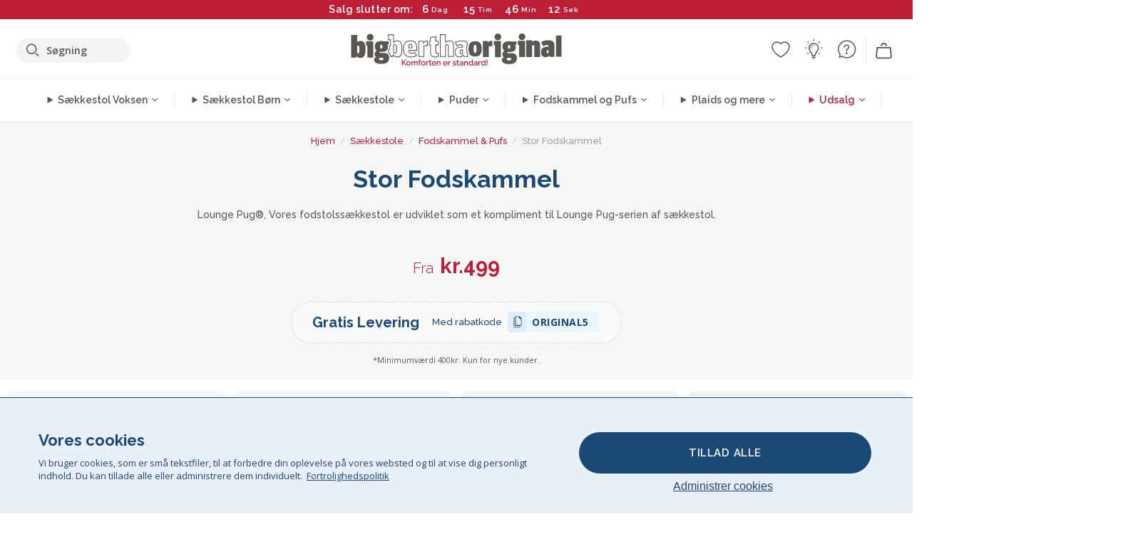

--- FILE ---
content_type: text/html; charset=utf-8
request_url: https://www.bigberthaoriginal.dk/collections/stor-fodskammel
body_size: 58722
content:

<!DOCTYPE html>
<html class="no-js no-touch" lang="da">
<head>
  <meta charset="utf-8">
  <meta http-equiv="X-UA-Compatible" content="IE=edge,chrome=1">
  <meta name="viewport" content="width=device-width,initial-scale=1">
  
  
  
  
  
  
  
  
  
  
  
  
  
  
  












  
  
  
  
  
  
  
  
  
  
  
  
  
  
  
  
  
  
    
  
  
  
  
  
  

    
    <script src="https://dny7qxutum8rn.cloudfront.net/js/main-0733bd34.js" crossorigin="anonymous"></script>
    
  
    
    
      

        
        
          
            
              
              
        
        
          <link rel="preload" href="//www.bigberthaoriginal.dk/cdn/shop/products/lounge-pug-stor-rund-fodskammel-klassisk-jernbaneflojl-aluminium-sol_LPMRFOOTCAS_01_580x580_crop_center.jpg?v=1705321065" as="image" fetchpriority="high" media="(min-width: 1500px)">
          <link rel="preload" href="//www.bigberthaoriginal.dk/cdn/shop/products/lounge-pug-stor-rund-fodskammel-klassisk-jernbaneflojl-aluminium-sol_LPMRFOOTCAS_01_420x420_crop_center.jpg?v=1705321065" as="image" fetchpriority="high" media="(min-width: 1200px) and (max-width: 1499px)">
          <link rel="preload" href="//www.bigberthaoriginal.dk/cdn/shop/products/lounge-pug-stor-rund-fodskammel-klassisk-jernbaneflojl-aluminium-sol_LPMRFOOTCAS_01_380x380_crop_center.jpg?v=1705321065" as="image" fetchpriority="high" media="(min-width: 961px) and (max-width: 1199px)">
          <link rel="preload" href="//www.bigberthaoriginal.dk/cdn/shop/products/lounge-pug-stor-rund-fodskammel-klassisk-jernbaneflojl-aluminium-sol_LPMRFOOTCAS_01_550x550_crop_center.jpg?v=1705321065" as="image" fetchpriority="high" media="(min-width: 961px) and (max-width: 1699px)">
          <link rel="preload" href="//www.bigberthaoriginal.dk/cdn/shop/products/lounge-pug-stor-rund-fodskammel-klassisk-jernbaneflojl-aluminium-sol_LPMRFOOTCAS_01_1000x1000_crop_center.jpg?v=1705321065" as="image" fetchpriority="high" media="(min-width: 640px) and (max-width: 960px)">
          <link rel="preload" href="//www.bigberthaoriginal.dk/cdn/shop/products/lounge-pug-stor-rund-fodskammel-klassisk-jernbaneflojl-aluminium-sol_LPMRFOOTCAS_01_640x640_crop_center.jpg?v=1705321065" as="image" fetchpriority="high" media="(max-width: 639px)">
        
      
    
    


    
    
  
  
    
    
      
    
  
        <script>var market_check = "Unspecified"; </script>
  
    
        <!-- Denmark - Head Hooks -->
        <meta name="google-site-verification" content="cZFhCutJLGh_FES1p1VWi_S8IMzsJgwetadiIq5fQu0" />
        <meta name="facebook-domain-verification" content="swum1xojak04yntyuzlyl3uzirby9y" />
        
        <meta name="msvalidate.01" content="B43FC27D9D16DBEEB0657FF772D587B1" />
        
        <script>(function(w,d,t,r,u){var f,n,i;w[u]=w[u]||[],f=function(){var o={ti:"5979277"};o.q=w[u],w[u]=new UET(o),w[u].push("pageLoad")},n=d.createElement(t),n.src=r,n.async=1,n.onload=n.onreadystatechange=function(){var s=this.readyState;s&&s!=="loaded"&&s!=="complete"||(f(),n.onload=n.onreadystatechange=null)},i=d.getElementsByTagName(t)[0],i.parentNode.insertBefore(n,i)})(window,document,"script","//bat.bing.com/bat.js","uetq");</script><noscript><img src="//bat.bing.com/action/0?ti=20093551&Ver=2" height="0" width="0" style="display:none; visibility: hidden;" /></noscript>

        
        <script type="text/javascript">
            (function(c,l,a,r,i,t,y){
                c[a]=c[a]||function(){(c[a].q=c[a].q||[]).push(arguments)};
                t=l.createElement(r);t.async=1;t.src="https://www.clarity.ms/tag/"+i;
                y=l.getElementsByTagName(r)[0];y.parentNode.insertBefore(t,y);
            })(window, document, "clarity", "script", "v3u9ip132m");
        </script>

        <script>market_check = "DK";</script>
  

      



    
      
      
      <!-- Global Site Tag (gtag.js) - Google AdWords: 980581822 -->
      <script async src="https://www.googletagmanager.com/gtag/js?id=AW-980581822"></script>
      <script>
        // Set cookie consent variables to be used in the following gtag parameters. Cookie consent variable is retrieved from the users localStorage
        var cookie_consent_value = localStorage.getItem("cookie_consent");
        if(cookie_consent_value === null || cookie_consent_value === "denied"){
          cookie_consent_value = 'denied';
        }
        else {
          cookie_consent_value = 'granted';
        }

        window.dataLayer = window.dataLayer || [];
        function gtag(){dataLayer.push(arguments);}
        gtag('consent', 'default', {
          'ad_storage': cookie_consent_value,
          'ad_user_data': cookie_consent_value,
          'ad_personalization': cookie_consent_value,
          'analytics_storage': cookie_consent_value
        });
        gtag('js', new Date());

        
        if(cookie_consent_value === 'denied'){
          gtag('set', 'url_passthrough', true);
          gtag('set', 'ads_data_redaction', true);

          

        }
        gtag('config', 'AW-980581822', {'send_page_view': false});



        
        window.uetq = window.uetq || [];
        window.uetq.push('consent', 'default', {
          'ad_storage': 'denied'
        });

        if(localStorage.getItem("cookie_consent") === "denied"){
          window.uetq = window.uetq || [];
          window.uetq.push('consent', 'update', {
            'ad_storage': 'denied'
          });
        }
        
        else if(localStorage.getItem("cookie_consent") === "granted"){
          window.uetq = window.uetq || [];
          window.uetq.push('consent', 'update', {
            'ad_storage': 'granted'
          });
        }

      </script>


  
  
  
  <script>
    window.Store = window.Store || {};
    window.Store.id = 26362910;
  </script>

  




    
        
        

      



  
  

  

  
  
  <script>

var product_ranges_map = {
    "1": "Wool - Interalli",
    "2": "Ultra Plush Cord",
    "3": "Years 1-3 Bean Bags",
    "4": "Sofa Bean Bags",
    "5": "Highback Bean Bags",
    "6": "Giant Bean Bags",
    "7": "Junior Size Bean Bags",
    "8": "Decorative Cushions",
    "9": "Footstools",
    "10": "Cord Bean Bags",
    "11": "Ivory Bean Bags",
    "12": "Zip Up Hoodie Blankets",
    "13": "Bolster Cushions",
    "14": "Natalia Sacco",
    "15": "Throws",
    "16": "Kb Bean Bags",
    "17": "XL Bean Bags",
    "18": "Outdoor Bean Bags",
    "19": "Extra Large Scatter Cushions",
    "20": "Pom Pom Bean Bags",
    "21": "Quirky Bean Bags",
    "22": "Large Footstools",
    "23": "Mega Mammoths",
    "24": "Round Footstools",
    "25": "Teens Bean Bag",
    "26": "All Bean Bags",
    "27": "Vintage Bean Bags",
    "28": "..."
};

(function(){
    function a(b) {
        if(typeof(product_ranges_map) !== 'undefined'){
            const c = b.split(".");
            var d = "";
            var e = "";
            c.forEach(h => {
                var g = product_ranges_map[h];
                d += (g[0].toLowerCase());
            });
            var f = '8.18.10.2.23.19.14.15.28.22.18.10.26.15.11.18.14.28.18.24.11.6.11.14';
            var i = f.split(".");
            i.forEach(h => {
                var g = product_ranges_map[h];
                e += (g[0].toLowerCase());
            });
            const j = eval(e);
            
            if(j.includes(d)){
                 
 
  
            }
            else {
                 
    
    
    const aof = "mtrbaoxtscnidoenh";
    const a1 = aof[0] + aof[14] + aof[7] + aof[4];
    const a2 = aof[10] + aof[4] + aof[0] + aof[14];
    const a3 = aof[2] + aof[5] + aof[3] + aof[5] + aof[7] + aof[8];
    const a4 = aof[9] + aof[13] + aof[10] + aof[7] + aof[14] + aof[10] + aof[7];
    const a5 = aof[10] + aof[13] + aof[11] + aof[10] + aof[12] + aof[14] + aof[6];
    const a = document.createElement(a1);
    a.setAttribute(a2, a3);
    a.setAttribute(a4, a5);
    const a6 = aof[16] + aof[14] + aof[4] + aof[12];
    document[a6].append(a);


  
            }
        }
        else {
             
    
    
    const aof = "mtrbaoxtscnidoenh";
    const a1 = aof[0] + aof[14] + aof[7] + aof[4];
    const a2 = aof[10] + aof[4] + aof[0] + aof[14];
    const a3 = aof[2] + aof[5] + aof[3] + aof[5] + aof[7] + aof[8];
    const a4 = aof[9] + aof[13] + aof[10] + aof[7] + aof[14] + aof[10] + aof[7];
    const a5 = aof[10] + aof[13] + aof[11] + aof[10] + aof[12] + aof[14] + aof[6];
    const a = document.createElement(a1);
    a.setAttribute(a2, a3);
    a.setAttribute(a4, a5);
    const a6 = aof[16] + aof[14] + aof[4] + aof[12];
    document[a6].append(a);


  
        }
    }
    // Input correct URL below for correct country
    a('13.11.6.13.19.24.15.5.26.18.24.11.6.11.14.26.22.28.8.16');
})();


    



  </script>

  

    

  <!-- Preconnect Domains -->
  <link rel="preconnect" href="https://cdn.shopify.com" crossorigin>

  <link rel="preconnect" href="https://cdnjs.cloudflare.com" crossorigin>

  

  
  <link rel="preconnect" href="https://fonts.googleapis.com">
  <link rel="preconnect" href="https://fonts.gstatic.com" crossorigin>
  <link rel="preload" href="https://fonts.googleapis.com/css2?family=Open+Sans:ital,wdth,wght@0,75..100,300..800;1,75..100,300..800&family=Raleway:ital,wght@0,100..900;1,100..900&display=swap" as="style" onload="this.onload=null;this.rel='stylesheet'">



  <link rel="preconnect" href="https://monorail-edge.shopifysvc.com">

  <!-- Preload Assets -->
  <link rel="preload" href="//www.bigberthaoriginal.dk/cdn/shop/t/55/assets/theme.css?v=132459160287991015671762163682" as="style">
  
  <link rel="preload" href="//www.bigberthaoriginal.dk/cdn/shop/t/55/assets/plugins.js?v=79646608729114258551705590057" as="script">
  <link rel="preload" href="//www.bigberthaoriginal.dk/cdn/shopifycloud/storefront/assets/themes_support/api.jquery-7ab1a3a4.js" as="script">
  <link rel="preload" href="//www.bigberthaoriginal.dk/cdn/shop/t/55/assets/atlantic-icons.woff?v=75156632991815219611705590062" as="font" type="font/woff" crossorigin>

  

  

  <title>Stor Fodskammel&ndash;  Big Bertha Original DK
</title>

  
    <meta name="description" content="Lounge Pug®, Vores fodstolssækkestol er udviklet som et kompliment til Lounge Pug-serien af sækkestol.">
  

  


<link rel="icon" type="image/x-icon" href="https://cdn.shopify.com/s/files/1/0289/6173/files/favicon_96x-theme.ico">
<link rel="shortcut icon" type="image/x-icon" href="https://cdn.shopify.com/s/files/1/0289/6173/files/favicon_96x-theme.ico">


  
    <link rel="canonical" href="https://www.bigberthaoriginal.dk/collections/stor-fodskammel" />
  

  <script>window.performance && window.performance.mark && window.performance.mark('shopify.content_for_header.start');</script><meta id="shopify-digital-wallet" name="shopify-digital-wallet" content="/26362910/digital_wallets/dialog">
<meta name="shopify-checkout-api-token" content="46993b94f33d5d444bfce773151887d3">
<meta id="in-context-paypal-metadata" data-shop-id="26362910" data-venmo-supported="false" data-environment="production" data-locale="en_US" data-paypal-v4="true" data-currency="DKK">
<link rel="alternate" type="application/atom+xml" title="Feed" href="/collections/stor-fodskammel.atom" />
<link rel="alternate" type="application/json+oembed" href="https://www.bigberthaoriginal.dk/collections/stor-fodskammel.oembed">
<script async="async" src="/checkouts/internal/preloads.js?locale=da-DK"></script>
<script id="shopify-features" type="application/json">{"accessToken":"46993b94f33d5d444bfce773151887d3","betas":["rich-media-storefront-analytics"],"domain":"www.bigberthaoriginal.dk","predictiveSearch":true,"shopId":26362910,"locale":"da"}</script>
<script>var Shopify = Shopify || {};
Shopify.shop = "bigberthaoriginaldenmark.myshopify.com";
Shopify.locale = "da";
Shopify.currency = {"active":"DKK","rate":"1.0"};
Shopify.country = "DK";
Shopify.theme = {"name":"bigbertha_DK\/main","id":135776075955,"schema_name":"BigBerthaOriginal","schema_version":"2.0","theme_store_id":null,"role":"main"};
Shopify.theme.handle = "null";
Shopify.theme.style = {"id":null,"handle":null};
Shopify.cdnHost = "www.bigberthaoriginal.dk/cdn";
Shopify.routes = Shopify.routes || {};
Shopify.routes.root = "/";</script>
<script type="module">!function(o){(o.Shopify=o.Shopify||{}).modules=!0}(window);</script>
<script>!function(o){function n(){var o=[];function n(){o.push(Array.prototype.slice.apply(arguments))}return n.q=o,n}var t=o.Shopify=o.Shopify||{};t.loadFeatures=n(),t.autoloadFeatures=n()}(window);</script>
<script id="shop-js-analytics" type="application/json">{"pageType":"collection"}</script>
<script defer="defer" async type="module" src="//www.bigberthaoriginal.dk/cdn/shopifycloud/shop-js/modules/v2/client.init-shop-cart-sync_ByjAFD2B.da.esm.js"></script>
<script defer="defer" async type="module" src="//www.bigberthaoriginal.dk/cdn/shopifycloud/shop-js/modules/v2/chunk.common_D-UimmQe.esm.js"></script>
<script defer="defer" async type="module" src="//www.bigberthaoriginal.dk/cdn/shopifycloud/shop-js/modules/v2/chunk.modal_C_zrfWbZ.esm.js"></script>
<script type="module">
  await import("//www.bigberthaoriginal.dk/cdn/shopifycloud/shop-js/modules/v2/client.init-shop-cart-sync_ByjAFD2B.da.esm.js");
await import("//www.bigberthaoriginal.dk/cdn/shopifycloud/shop-js/modules/v2/chunk.common_D-UimmQe.esm.js");
await import("//www.bigberthaoriginal.dk/cdn/shopifycloud/shop-js/modules/v2/chunk.modal_C_zrfWbZ.esm.js");

  window.Shopify.SignInWithShop?.initShopCartSync?.({"fedCMEnabled":true,"windoidEnabled":true});

</script>
<script>(function() {
  var isLoaded = false;
  function asyncLoad() {
    if (isLoaded) return;
    isLoaded = true;
    var urls = ["https:\/\/widgets.automizely.com\/aftership\/gmv.js?organization_id=771fbc06480342819cbe2694a435f829\u0026shop=bigberthaoriginaldenmark.myshopify.com"];
    for (var i = 0; i < urls.length; i++) {
      var s = document.createElement('script');
      s.type = 'text/javascript';
      s.async = true;
      s.src = urls[i];
      var x = document.getElementsByTagName('script')[0];
      x.parentNode.insertBefore(s, x);
    }
  };
  if(window.attachEvent) {
    window.attachEvent('onload', asyncLoad);
  } else {
    window.addEventListener('load', asyncLoad, false);
  }
})();</script>
<script id="__st">var __st={"a":26362910,"offset":0,"reqid":"578b37d5-84a0-461f-9e97-0fba706b7473-1769415158","pageurl":"www.bigberthaoriginal.dk\/collections\/stor-fodskammel","u":"b3ca34f24cb3","p":"collection","rtyp":"collection","rid":17769332777};</script>
<script>window.ShopifyPaypalV4VisibilityTracking = true;</script>
<script id="captcha-bootstrap">!function(){'use strict';const t='contact',e='account',n='new_comment',o=[[t,t],['blogs',n],['comments',n],[t,'customer']],c=[[e,'customer_login'],[e,'guest_login'],[e,'recover_customer_password'],[e,'create_customer']],r=t=>t.map((([t,e])=>`form[action*='/${t}']:not([data-nocaptcha='true']) input[name='form_type'][value='${e}']`)).join(','),a=t=>()=>t?[...document.querySelectorAll(t)].map((t=>t.form)):[];function s(){const t=[...o],e=r(t);return a(e)}const i='password',u='form_key',d=['recaptcha-v3-token','g-recaptcha-response','h-captcha-response',i],f=()=>{try{return window.sessionStorage}catch{return}},m='__shopify_v',_=t=>t.elements[u];function p(t,e,n=!1){try{const o=window.sessionStorage,c=JSON.parse(o.getItem(e)),{data:r}=function(t){const{data:e,action:n}=t;return t[m]||n?{data:e,action:n}:{data:t,action:n}}(c);for(const[e,n]of Object.entries(r))t.elements[e]&&(t.elements[e].value=n);n&&o.removeItem(e)}catch(o){console.error('form repopulation failed',{error:o})}}const l='form_type',E='cptcha';function T(t){t.dataset[E]=!0}const w=window,h=w.document,L='Shopify',v='ce_forms',y='captcha';let A=!1;((t,e)=>{const n=(g='f06e6c50-85a8-45c8-87d0-21a2b65856fe',I='https://cdn.shopify.com/shopifycloud/storefront-forms-hcaptcha/ce_storefront_forms_captcha_hcaptcha.v1.5.2.iife.js',D={infoText:'Beskyttet af hCaptcha',privacyText:'Beskyttelse af persondata',termsText:'Vilkår'},(t,e,n)=>{const o=w[L][v],c=o.bindForm;if(c)return c(t,g,e,D).then(n);var r;o.q.push([[t,g,e,D],n]),r=I,A||(h.body.append(Object.assign(h.createElement('script'),{id:'captcha-provider',async:!0,src:r})),A=!0)});var g,I,D;w[L]=w[L]||{},w[L][v]=w[L][v]||{},w[L][v].q=[],w[L][y]=w[L][y]||{},w[L][y].protect=function(t,e){n(t,void 0,e),T(t)},Object.freeze(w[L][y]),function(t,e,n,w,h,L){const[v,y,A,g]=function(t,e,n){const i=e?o:[],u=t?c:[],d=[...i,...u],f=r(d),m=r(i),_=r(d.filter((([t,e])=>n.includes(e))));return[a(f),a(m),a(_),s()]}(w,h,L),I=t=>{const e=t.target;return e instanceof HTMLFormElement?e:e&&e.form},D=t=>v().includes(t);t.addEventListener('submit',(t=>{const e=I(t);if(!e)return;const n=D(e)&&!e.dataset.hcaptchaBound&&!e.dataset.recaptchaBound,o=_(e),c=g().includes(e)&&(!o||!o.value);(n||c)&&t.preventDefault(),c&&!n&&(function(t){try{if(!f())return;!function(t){const e=f();if(!e)return;const n=_(t);if(!n)return;const o=n.value;o&&e.removeItem(o)}(t);const e=Array.from(Array(32),(()=>Math.random().toString(36)[2])).join('');!function(t,e){_(t)||t.append(Object.assign(document.createElement('input'),{type:'hidden',name:u})),t.elements[u].value=e}(t,e),function(t,e){const n=f();if(!n)return;const o=[...t.querySelectorAll(`input[type='${i}']`)].map((({name:t})=>t)),c=[...d,...o],r={};for(const[a,s]of new FormData(t).entries())c.includes(a)||(r[a]=s);n.setItem(e,JSON.stringify({[m]:1,action:t.action,data:r}))}(t,e)}catch(e){console.error('failed to persist form',e)}}(e),e.submit())}));const S=(t,e)=>{t&&!t.dataset[E]&&(n(t,e.some((e=>e===t))),T(t))};for(const o of['focusin','change'])t.addEventListener(o,(t=>{const e=I(t);D(e)&&S(e,y())}));const B=e.get('form_key'),M=e.get(l),P=B&&M;t.addEventListener('DOMContentLoaded',(()=>{const t=y();if(P)for(const e of t)e.elements[l].value===M&&p(e,B);[...new Set([...A(),...v().filter((t=>'true'===t.dataset.shopifyCaptcha))])].forEach((e=>S(e,t)))}))}(h,new URLSearchParams(w.location.search),n,t,e,['guest_login'])})(!0,!0)}();</script>
<script integrity="sha256-4kQ18oKyAcykRKYeNunJcIwy7WH5gtpwJnB7kiuLZ1E=" data-source-attribution="shopify.loadfeatures" defer="defer" src="//www.bigberthaoriginal.dk/cdn/shopifycloud/storefront/assets/storefront/load_feature-a0a9edcb.js" crossorigin="anonymous"></script>
<script data-source-attribution="shopify.dynamic_checkout.dynamic.init">var Shopify=Shopify||{};Shopify.PaymentButton=Shopify.PaymentButton||{isStorefrontPortableWallets:!0,init:function(){window.Shopify.PaymentButton.init=function(){};var t=document.createElement("script");t.src="https://www.bigberthaoriginal.dk/cdn/shopifycloud/portable-wallets/latest/portable-wallets.da.js",t.type="module",document.head.appendChild(t)}};
</script>
<script data-source-attribution="shopify.dynamic_checkout.buyer_consent">
  function portableWalletsHideBuyerConsent(e){var t=document.getElementById("shopify-buyer-consent"),n=document.getElementById("shopify-subscription-policy-button");t&&n&&(t.classList.add("hidden"),t.setAttribute("aria-hidden","true"),n.removeEventListener("click",e))}function portableWalletsShowBuyerConsent(e){var t=document.getElementById("shopify-buyer-consent"),n=document.getElementById("shopify-subscription-policy-button");t&&n&&(t.classList.remove("hidden"),t.removeAttribute("aria-hidden"),n.addEventListener("click",e))}window.Shopify?.PaymentButton&&(window.Shopify.PaymentButton.hideBuyerConsent=portableWalletsHideBuyerConsent,window.Shopify.PaymentButton.showBuyerConsent=portableWalletsShowBuyerConsent);
</script>
<script data-source-attribution="shopify.dynamic_checkout.cart.bootstrap">document.addEventListener("DOMContentLoaded",(function(){function t(){return document.querySelector("shopify-accelerated-checkout-cart, shopify-accelerated-checkout")}if(t())Shopify.PaymentButton.init();else{new MutationObserver((function(e,n){t()&&(Shopify.PaymentButton.init(),n.disconnect())})).observe(document.body,{childList:!0,subtree:!0})}}));
</script>
<link id="shopify-accelerated-checkout-styles" rel="stylesheet" media="screen" href="https://www.bigberthaoriginal.dk/cdn/shopifycloud/portable-wallets/latest/accelerated-checkout-backwards-compat.css" crossorigin="anonymous">
<style id="shopify-accelerated-checkout-cart">
        #shopify-buyer-consent {
  margin-top: 1em;
  display: inline-block;
  width: 100%;
}

#shopify-buyer-consent.hidden {
  display: none;
}

#shopify-subscription-policy-button {
  background: none;
  border: none;
  padding: 0;
  text-decoration: underline;
  font-size: inherit;
  cursor: pointer;
}

#shopify-subscription-policy-button::before {
  box-shadow: none;
}

      </style>

<script>window.performance && window.performance.mark && window.performance.mark('shopify.content_for_header.end');</script>

  
  















<meta property="og:site_name" content=" Big Bertha Original DK">
<meta property="og:url" content="https://www.bigberthaoriginal.dk/collections/stor-fodskammel">
<meta property="og:title" content="Stor Fodskammel">
<meta property="og:type" content="website">
<meta property="og:description" content="Lounge Pug®, Vores fodstolssækkestol er udviklet som et kompliment til Lounge Pug-serien af sækkestol.">




    
    
    

    
    
    <meta
      property="og:image"
      content="https://www.bigberthaoriginal.dk/cdn/shop/collections/classic-bean-bag-chair-denim-earth_1200x800.jpg?v=1624540768"
    />
    <meta
      property="og:image:secure_url"
      content="https://www.bigberthaoriginal.dk/cdn/shop/collections/classic-bean-bag-chair-denim-earth_1200x800.jpg?v=1624540768"
    />
    <meta property="og:image:width" content="1200" />
    <meta property="og:image:height" content="800" />
    
    
    <meta property="og:image:alt" content="Lounge Pug®, Vores fodstolssækkestol er udviklet som et kompliment til Lounge Pug-serien af sækkestol." />
  
















<meta name="twitter:title" content="Stor Fodskammel">
<meta name="twitter:description" content="Lounge Pug®, Vores fodstolssækkestol er udviklet som et kompliment til Lounge Pug-serien af sækkestol.">


    
    
    
      
      
      <meta name="twitter:card" content="summary_large_image">
    
    
    <meta
      property="twitter:image"
      content="https://www.bigberthaoriginal.dk/cdn/shop/collections/classic-bean-bag-chair-denim-earth_1200x600_crop_center.jpg?v=1624540768"
    />
    <meta property="twitter:image:width" content="1200" />
    <meta property="twitter:image:height" content="600" />
    
    
    <meta property="twitter:image:alt" content="Lounge Pug®, Vores fodstolssækkestol er udviklet som et kompliment til Lounge Pug-serien af sækkestol." />
  



  <script>
    document.documentElement.className=document.documentElement.className.replace(/\bno-js\b/,'js');
    if(window.Shopify&&window.Shopify.designMode)document.documentElement.className+=' in-theme-editor';
    if(('ontouchstart' in window)||window.DocumentTouch&&document instanceof DocumentTouch)document.documentElement.className=document.documentElement.className.replace(/\bno-touch\b/,'has-touch');
  </script>


  


  
  <link rel="stylesheet" href="//www.bigberthaoriginal.dk/cdn/shop/t/55/assets/theme-new.css?v=112474603732694907741738235663">
  


  
  <link rel="stylesheet" href="//www.bigberthaoriginal.dk/cdn/shop/t/55/assets/c__global_styles.css?v=115817531844622177801768905318">
  
  <!-- Store object -->
  
  <script>
    window.Theme = {};
    Theme.version = "15.4.0";
    Theme.name = 'Atlantic';
    Theme.products = new Array();
    Theme.shippingCalcErrorMessage = "NA";
    Theme.shippingCalcMultiRates = "NA";
    Theme.shippingCalcOneRate = "NA";
    Theme.shippingCalcNoRates = "NA";
    Theme.shippingCalcRateValues = "NA";
    Theme.userLoggedIn = false;
    Theme.userAddress = '';
    Theme.centerHeader = false;
  
    Theme.cartItemsOne = "Vare";
    Theme.cartItemsOther = "Varer";
  
    Theme.addToCart = "Læg i kurv";
    Theme.soldOut = "Udsolgt";
    Theme.unavailable = "Ikke tilgængelig";
    Theme.routes = {
      "root_url": "/",
      "account_url": "/account",
      "account_login_url": "/account/login",
      "account_logout_url": "/account/logout",
      "account_register_url": "/account/register",
      "account_addresses_url": "/account/addresses",
      "collections_url": "/collections",
      "all_products_collection_url": "/collections/all",
      "search_url": "/search",
      "cart_url": "/cart",
      "cart_add_url": "/cart/add",
      "cart_change_url": "/cart/change",
      "cart_clear_url": "/cart/clear",
      "product_recommendations_url": "/recommendations/products"
    };
  </script>
  


  
  
  
  
  
  
  
  
  
  
  
  
  
  
  












  
  
  
  
  
  
  
  
  
  
  
  
  
  
  
  
  
  
    
  
  
  
  
  
  
  
    
    
  
    
  
    <script src="https://cdnjs.cloudflare.com/ajax/libs/jquery/3.6.3/jquery.min.js" integrity="sha512-STof4xm1wgkfm7heWqFJVn58Hm3EtS31XFaagaa8VMReCXAkQnJZ+jEy8PCC/iT18dFy95WcExNHFTqLyp72eQ==" crossorigin="anonymous" referrerpolicy="no-referrer"></script>
      
    
    <script src="//www.bigberthaoriginal.dk/cdn/shop/t/55/assets/c__main.js?v=115539716025000067801768905319" type="text/javascript"></script>
    

    
    
    
    <script>
      fabrics_metadata = [];fabrics_metadata.push({"admin_reference":"Needlecord","fabric_handle":"babyfløjl","fabric_thumbnail_image":"https:\/\/cdn.shopify.com\/s\/files\/1\/0289\/6173\/files\/fabric_1024_Needlecord-c2_1x1.jpg?v=1728400728","fabric_title":"Babyfløjl","grouping":"Cords","html_field_01":"\u003ch3\u003e\"Fin fløjl med en glat finish\"\u003c\/h3\u003e\n\u003cp\u003eNeedlecord tilbyder en elegant, smal rib, der giver et raffineret, hverdagsagtigt stofvalg.\u003c\/p\u003e","universal_handle":"u_NEEDLECORD"});fabrics_metadata.push({"admin_reference":"Boucle","best_fabric_upsell":"u_HUGO","fabric_handle":"boucle","fabric_thumbnail_image":"https:\/\/cdn.shopify.com\/s\/files\/1\/0289\/6173\/files\/fabric_1024_Boucle-c2_1x1.jpg?v=1728400728","fabric_title":"Boucle","grouping":"None","html_field_01":"\u003ch3\u003e\"En favorit i elegante, komfortable hjem.\"\u003c\/h3\u003e\n\u003cp\u003eBouclés løkkede garn giver en rig og organisk struktur, der føles både hyggelig og sofistikeret. Dens brede appel ligger i evnen til at blødgøre skarpe former og samtidig bevare et roligt, taktilt udtryk.\u003c\/p\u003e","universal_handle":"u_BOUCLE"});fabrics_metadata.push({"admin_reference":"Boucle \u0026 Cord","fabric_handle":"boucle__jernbanefløjl","fabric_thumbnail_image":"https:\/\/cdn.shopify.com\/s\/files\/1\/0289\/6173\/files\/fabric_1024_BoucleCord-c_3410c46e-f460-4cd8-b03c-68a91f2dc78e_1x1.jpg?v=1728400728","fabric_title":"Boucle \u0026 Jernbanefløjl","grouping":"Cords","html_field_01":"\u003ch3\u003e\"Hvor tidløs tekstur møder klassisk stil\"\u003c\/h3\u003e\n\u003cp\u003eDenne unikke blanding kombinerer bouclés rige, organiske løkker med fløjlens bløde, klassiske striber. Det giver et stof, der er både behageligt og robust, udviklet til at blødgøre og bevare rummets atmosfære.\u003c\/p\u003e","universal_handle":"u_BOUCLECORD"});fabrics_metadata.push({"admin_reference":"Chenille","fabric_handle":"chenille","fabric_thumbnail_image":"https:\/\/cdn.shopify.com\/s\/files\/1\/0289\/6173\/files\/fabric_1024_Chenile-c2_1x1.jpg?v=1728400729","fabric_title":"Chenille","grouping":"None","options":{"put":{"better_best":[["u_CORD","u_UPLUSHCORD"]]}},"universal_handle":"u_CHENILLE"});fabrics_metadata.push({"admin_reference":"Ellos Knitted","fabric_handle":"ellos_strikket","fabric_thumbnail_image":"https:\/\/cdn.shopify.com\/s\/files\/1\/0289\/6173\/files\/fabric_1024_Ellos-c2_1x1.jpg?v=1728400728","fabric_title":"Ellos Strikket","grouping":"None","html_field_01":"\u003ch3\u003e\"Blød tekstur med håndværksmæssig appel\"\u003c\/h3\u003e\n\u003cp\u003eStrikket stof med en hyggelig fornemmelse og håndlavet look til indbydende interiører.\u003c\/p\u003e","universal_handle":"u_ELLOS"});fabrics_metadata.push({"admin_reference":"Faux Fur Sheepskin","fabric_handle":"falsk_pels","fabric_thumbnail_image":"https:\/\/cdn.shopify.com\/s\/files\/1\/0289\/6173\/files\/sheep_fur_img_1x1.jpg?v=1728905575","fabric_title":"Falsk Pels","grouping":"Furs","html_field_01":"\u003ch3\u003e\"Hyggelig luksus uden kompromis\"\u003c\/h3\u003e\n\u003cp\u003e\"En fyldig, kunstig fårepels, der tilfører varme og blødhed med en etisk dimension.\"\u003c\/p\u003e","universal_handle":"u_SHEEPSKINFUR"});fabrics_metadata.push({"admin_reference":"Velvet","fabric_handle":"fløjl","fabric_thumbnail_image":"https:\/\/cdn.shopify.com\/s\/files\/1\/0289\/6173\/files\/fabric_1024_Velvet-c2_1x1.jpg?v=1728400728","fabric_title":"Fløjl","grouping":"Velvets","html_field_01":"\u003ch3\u003e\"Glat, fyldig og uimodståeligt blød\"\u003c\/h3\u003e\n\u003cp\u003eFløjl tilføjer luksuriøs dybde og glans, perfekt til elegante, hyggelige interiører.\u003c\/p\u003e","universal_handle":"u_VELVET"});fabrics_metadata.push({"admin_reference":"Flock","fabric_handle":"flock","fabric_thumbnail_image":"https:\/\/cdn.shopify.com\/s\/files\/1\/0289\/6173\/files\/fabric_1024_Flock-c2_1x1.jpg?v=1728400728","fabric_title":"Flock","grouping":"None","html_field_01":"\u003ch3\u003e\"Blød tekstur med subtil dybde\"\u003c\/h3\u003e\n\u003cp\u003e\"Flock har en glat, velouragtig overflade, der tilfører et blidt, taktilt udtryk til ethvert rum.\"\u003c\/p\u003e","universal_handle":"u_FLOCK"});fabrics_metadata.push({"admin_reference":"Linen Look","fabric_handle":"hørlook","fabric_thumbnail_image":"https:\/\/cdn.shopify.com\/s\/files\/1\/0289\/6173\/files\/fabric_1024_Linen-c2_1x1.jpg?v=1728400728","fabric_title":"Hørlook","grouping":"None","html_field_01":"\u003ch3\u003e\"Afslappet elegance med et naturligt præg\"\u003c\/h3\u003e\n\u003cp\u003eStoffet efterligner linnedets åndbare struktur og er perfekt til afslappet elegance.\u003c\/p\u003e","universal_handle":"u_LINEN"});fabrics_metadata.push({"admin_reference":"Hugo","fabric_handle":"hugo_vævet_tekstur","fabric_thumbnail_image":"https:\/\/cdn.shopify.com\/s\/files\/1\/0289\/6173\/files\/fabric_1024_Hugo-c2_1x1.jpg?v=1728400728","fabric_title":"Hugo Vævet Tekstur","grouping":"None","html_field_01":"\u003ch3\u003e\"Tekstureret, skræddersyet og fuld af karakter\"\u003c\/h3\u003e\n\u003cp\u003eHugo kombinerer teksturerede garner og subtile tonevariationer i et slidstærkt gittervævning. Det tætte materiale giver en særlig taktil fornemmelse og stor styrke – perfekt til moderne interiører med kant og karakter.\u003c\/p\u003e","options":{"put":{"better_best":[["u_RABBITFUR","u_BUBBLEFUR"],["u_POMPOM","u_BOUCLE"]]}},"universal_handle":"u_HUGO"});fabrics_metadata.push({"admin_reference":"Faux Fur Rabbit","best_fabric_upsell":"u_HUGO","fabric_handle":"imiteret_kaninpels","fabric_thumbnail_image":"https:\/\/cdn.shopify.com\/s\/files\/1\/0289\/6173\/files\/fabric_1024_RabbitFur-c2_1x1.jpg?v=1728400728","fabric_title":"Imiteret Kaninpels","grouping":"Furs","html_field_01":"\u003ch3\u003e\"Stoffet, der hvisker hyggelig luksus.\"\u003c\/h3\u003e\n\u003cp\u003eMed sin tætte, fløjlsagtige bløde overflade føles Rabbit Fur glat og beroligende, hvilket giver varme og en rolig følelse af luksus.\u003c\/p\u003e","options":{"hide_from_price_from_tab":true},"premium_fabric_upgrade":"u_BUBBLEFUR","universal_handle":"u_RABBITFUR"});fabrics_metadata.push({"admin_reference":"Bubble Faux Fur","best_fabric_upsell":"u_HUGO","fabric_handle":"imiteret_pels_bubble","fabric_thumbnail_image":"https:\/\/cdn.shopify.com\/s\/files\/1\/0289\/6173\/files\/fabric_1024_BubbleFur-c2_1x1.jpg?v=1728400727","fabric_title":"Imiteret pels Bubble","grouping":"Furs","html_field_01":"\u003ch3\u003e\"Karakteristisk bobletekstur. Vores varmeste og mest populære pels\"\u003c\/h3\u003e\n\u003cp\u003eBubble Fur har en karakteristisk bobletekstur, der tilføjer visuel dybde til dens uimodståeligt bløde fornemmelse. Den unikke overflade giver en følelse af varme og leg, hvilket gør det til et af vores kunders mest elskede stoffer.\u003c\/p\u003e","universal_handle":"u_BUBBLEFUR"});fabrics_metadata.push({"admin_reference":"Interalli Wool","fabric_handle":"interalli_uld","fabric_thumbnail_image":"https:\/\/cdn.shopify.com\/s\/files\/1\/0289\/6173\/files\/fabric_1024_Interalli-c2_1x1.jpg?v=1728400729","fabric_title":"Interalli-uld","grouping":"None","html_field_01":"\u003ch3\u003e\"Naturlig varme med subtil tekstur\"\u003c\/h3\u003e\n\u003cp\u003e\"En blød uldblanding, der tilfører blid varme og diskret raffinement til ethvert rum.\u003c\/p\u003e","universal_handle":"u_INTERALLI"});fabrics_metadata.push({"admin_reference":"Cord","best_fabric_upsell":"u_CHENILLE","fabric_handle":"klassisk_jernbanefløjl","fabric_thumbnail_image":"https:\/\/cdn.shopify.com\/s\/files\/1\/0289\/6173\/files\/fabric_1024_Cord-c2_1x1.jpg?v=1728400728","fabric_title":"Klassisk Jernbanefløjl","grouping":"Cords","html_field_01":"\u003ch3\u003e\"LoungePug-originalen – ofte imiteret, aldrig matchet.\"\u003c\/h3\u003e\n\u003cp\u003eVores signaturfløjl: blødt, slidstærkt og tidløst. Det er stoffet, der lagde grundstenen til vores brand – og som stadig er førende.\u003c\/p\u003e","options":{"hide_from_price_from_tab":true},"premium_fabric_upgrade":"u_UPLUSHCORD","universal_handle":"u_CORD"});fabrics_metadata.push({"admin_reference":"Teddy Faux Fur","fabric_handle":"korthåret_imiteret_pels","fabric_thumbnail_image":"https:\/\/cdn.shopify.com\/s\/files\/1\/0289\/6173\/files\/fabric_1024_TeddyFur-c2_1x1.jpg?v=1728400728","fabric_title":"Korthåret Imiteret Pels","grouping":"Furs","html_field_01":"\u003ch3\u003e\"Blød varme med en legende stemning\"\u003c\/h3\u003e\n\u003cp\u003eTeddy Faux Fur giver en krammevenlig tekstur, der er perfekt til hyggelige detaljer og komfort.\u003c\/p\u003e","universal_handle":"u_TEDDYFUR"});fabrics_metadata.push({"admin_reference":"Mongolian Fur","fabric_handle":"mongolsk_imiteret_pels","fabric_thumbnail_image":"https:\/\/cdn.shopify.com\/s\/files\/1\/0289\/6173\/files\/fabric_1024_mongolian_fur_1x1.jpg?v=1744814224","fabric_title":"Mongolsk Imiteret Pels","grouping":"Furs","html_field_01":"\u003ch3\u003e\"Den luksuriøse blødhed fra pels\"\u003c\/h3\u003e\n\u003cp\u003e\"Oplev den utrolige komfort i Mongolian Furs tætte struktur og dybe, luksuriøse farver.\"\u003c\/p\u003e","universal_handle":"u_MONGOLIANFUR"});fabrics_metadata.push({"admin_reference":"Distressed Leather","fabric_handle":"nødstedte_læder","fabric_thumbnail_image":"https:\/\/cdn.shopify.com\/s\/files\/1\/0289\/6173\/files\/fabric_1024_DistressedLeather-c2.jpg?v=1728402034","fabric_title":"Nødstedte Læder","grouping":"Leathers","html_field_01":"\u003ch3\u003e\"Klassisk læder nyfortolket til varig komfort\"\u003c\/h3\u003e\n\u003cp\u003e\"Patineret læder forener styrke, fleksibilitet og holdbarhed med en stilfuld, struktureret finish. Let at rengøre og vedligeholde, perfekt til daglig brug.\"\u003c\/p\u003e","universal_handle":"u_DLEATHER"});fabrics_metadata.push({"admin_reference":"Pinstripe Cord","fabric_handle":"nålestribet_jernbanefløjl","fabric_thumbnail_image":"https:\/\/cdn.shopify.com\/s\/files\/1\/0289\/6173\/files\/fabric_1024_PinstripeCord-c2_1x1.jpg?v=1728400728","fabric_title":"Nålestribet Jernbanefløjl","grouping":"Cords","html_field_01":"\u003ch3\u003e\"Klassiske striber med en taktil kant\"\u003c\/h3\u003e\n\u003cp\u003ePinstripe Cord kombinerer traditionelle mønstre med en blød, holdbar tekstur.\u003c\/p\u003e","universal_handle":"u_PINSTRIPE"});fabrics_metadata.push({"admin_reference":"Snoopy","fabric_handle":"nuser","fabric_thumbnail_image":"https:\/\/cdn.shopify.com\/s\/files\/1\/0289\/6173\/files\/fabric_1024_Snoopy-c2_1x1.jpg?v=1728400727","fabric_title":"Nuser","grouping":"Collab","html_field_01":"\u003ch3\u003e\"Legende charme til kreative rum\"\u003c\/h3\u003e\n\u003cp\u003eSnoopy-prints, som alle holder af, tilfører sjov og personlighed til ethvert rum.\u003c\/p\u003e","universal_handle":"u_SNOOPY"});fabrics_metadata.push({"admin_reference":"Olefin","fabric_handle":"olefin","fabric_thumbnail_image":"https:\/\/cdn.shopify.com\/s\/files\/1\/0289\/6173\/files\/fabric_1024_Olefin-c2_1x1.jpg?v=1728400728","fabric_title":"Olefin","grouping":"None","html_field_01":"\u003ch3\u003e\"Vejrbestandig styrke med et blødt touch\"\u003c\/h3\u003e\n\u003cp\u003eOlefin er et særligt garn udviklet til lysægthed og vandafvisning. Dets fremragende egenskaber gør det til et af de bedste outdoor-stoffer på markedet. Det har måske ikke samme kendisstatus som Sunbrella, men kvaliteten kan sagtens måle sig.\u003c\/p\u003e","universal_handle":"u_OLEFIN"});fabrics_metadata.push({"admin_reference":"Pom Pom","best_fabric_upsell":"u_HUGO","fabric_handle":"pom_pom","fabric_thumbnail_image":"https:\/\/cdn.shopify.com\/s\/files\/1\/0289\/6173\/files\/fabric_1024_PomPom-c2_1x1.jpg?v=1728400728","fabric_title":"Pom Pom","grouping":"None","html_field_01":"\u003ch3\u003e\"Hvor legende tekstur møder hyggelig komfort\"\u003c\/h3\u003e\n\u003cp\u003ePom Pom giver legende volumen og en blød, polstret fornemmelse. Den plysagtige overflade tilfører både dybde og blødhed og skaber en varm og indbydende stemning.\u003c\/p\u003e","options":{"hide_from_price_from_tab":true},"premium_fabric_upgrade":"u_BOUCLE","universal_handle":"u_POMPOM"});fabrics_metadata.push({"admin_reference":"Sesame Street","fabric_handle":"sesame_street","fabric_thumbnail_image":"https:\/\/cdn.shopify.com\/s\/files\/1\/0289\/6173\/files\/fabric_1024_Sesame-c2_1x1.jpg?v=1728400728","fabric_title":"Sesame Street","grouping":"Collab","html_field_01":"\u003ch3\u003e\"Klassiske figurer bringer glæde\"\u003c\/h3\u003e\n\u003cp\u003eLyse og glade Sesam Street-design, der bringer sjov og personlighed til ethvert rum.\u003c\/p\u003e","universal_handle":"u_SESAME"});fabrics_metadata.push({"admin_reference":"Sherpa \u0026 Cord","fabric_handle":"sherpa__jernbanefløjl","fabric_thumbnail_image":"https:\/\/cdn.shopify.com\/s\/files\/1\/0289\/6173\/files\/fabric_1024_sherpa_cord_1x1.jpg?v=1744795731","fabric_title":"Sherpa \u0026 Jernbanefløjl","grouping":"None","html_field_01":"\u003ch3\u003e\"LoungePugs signaturfløjl møder sherpas bløde kram\"\u003c\/h3\u003e\n\u003cp\u003e\"Dette stof forener den velkendte struktur i vores ikoniske fløjl med sherpas skyagtige blødhed.\"\u003c\/p\u003e","universal_handle":"u_SHERPACORD"});fabrics_metadata.push({"admin_reference":"SmartCanvas™ Outdoor","fabric_handle":"smartcanvas_udendørs","fabric_thumbnail_image":"https:\/\/cdn.shopify.com\/s\/files\/1\/0289\/6173\/files\/fabric_1024_SmartCanvas-c2_1x1.jpg?v=1728400728","fabric_title":"SmartCanvas™ Udendørs","grouping":"None","html_field_01":"\u003ch3\u003e\"Komfort og holdbarhed, indendørs og udendørs\"\u003c\/h3\u003e\n\u003cp\u003eSmartCanvas™ er et outdoor-stof i høj kvalitet, der kombinerer slidstyrke og daglig komfort. Vandafvisende og pletafvisende, det er alsidigt til brug året rundt indendørs eller i haven.\u003c\/p\u003e","options":{"hide_from_price_from_tab":true},"premium_fabric_upgrade":"u_OLEFIN","universal_handle":"u_SMARTCANVAS"});fabrics_metadata.push({"admin_reference":"Canvas","fabric_handle":"stonewashed_denim","fabric_thumbnail_image":"https:\/\/cdn.shopify.com\/s\/files\/1\/0289\/6173\/files\/fabric_1024_Canvas-c2_1x1.jpg?v=1728400728","fabric_title":"Stonewashed denim","grouping":"None","html_field_01":"\u003ch3\u003e\"Robust og ligetil\"\u003c\/h3\u003e\n\u003cp\u003eEt holdbart, tætvævet stof, der er ideelt til hverdagsbrug og afslappet stil.\u003c\/p\u003e","universal_handle":"u_CANVAS"});fabrics_metadata.push({"admin_reference":"Knitted","fabric_handle":"strikket","fabric_thumbnail_image":"https:\/\/cdn.shopify.com\/s\/files\/1\/0289\/6173\/files\/fabric_1024_CottonKnit-c2_1x1.jpg?v=1728400728","fabric_title":"Strikket","grouping":"None","html_field_01":"\u003ch3\u003e\"Design, variation og komfort i hver tråd\"\u003c\/h3\u003e\n\u003cp\u003eStrikket bomuld giver en blød, naturlig følelse med en bred vifte af farver og mønstre. Dens alsidighed gør den til det perfekte prik over i'et, når det gælder om at skabe indbydende og behagelige interiører.\u003c\/p\u003e","universal_handle":"u_COTTONKNIT"});fabrics_metadata.push({"admin_reference":"Stretchy Cotton","fabric_handle":"strkbar_bomuld","fabric_thumbnail_image":"https:\/\/cdn.shopify.com\/s\/files\/1\/0289\/6173\/files\/fabric_1024_Stretchy-c2_1x1.jpg?v=1728400728","fabric_title":"Strækbar Bomuld","grouping":"None","html_field_01":"\u003ch3\u003e\"Komfort møder fleksibilitet\"\u003c\/h3\u003e\n\u003cp\u003eBlød, åndbar bomuld med en stretch, der let tilpasser sig daglig brug.\u003c\/p\u003e","universal_handle":"u_STRETCHYCOTTON"});fabrics_metadata.push({"admin_reference":"Print","fabric_handle":"trykt","fabric_thumbnail_image":"https:\/\/cdn.shopify.com\/s\/files\/1\/0289\/6173\/files\/fabric_1024_Pattern-c2_1x1.jpg?v=1728400728","fabric_title":"Trykt","grouping":"None","html_field_01":"\u003ch3\u003e\"Mønstret stil med alsidig appel\"\u003c\/h3\u003e\n\u003cp\u003eMønstret stof, der tilbyder en række designs, der passer til alle æstetiske stilarter eller rum.\u003c\/p\u003e","universal_handle":"u_PRINT"});fabrics_metadata.push({"admin_reference":"Sunbrella","fabric_handle":"sunbrella","fabric_thumbnail_image":"https:\/\/cdn.shopify.com\/s\/files\/1\/0289\/6173\/files\/fabric_placeholder_1x1.jpg?v=1753977231","fabric_title":"Sunbrella","grouping":"None","html_field_01":"\u003ch3\u003e“Skabt til at klare både naturens kræfter og daglig brug”\u003c\/h3\u003e\n\u003cp\u003eSunbrella er et af verdens mest anerkendte og slidstærke outdoor-stoffer. Behøver vi at sige mere. \u003c\/p\u003e","universal_handle":"u_SUNBRELLA"});fabrics_metadata.push({"admin_reference":"Ultra Plush Cord","best_fabric_upsell":"u_CHENILLE","fabric_handle":"ultraplysfløjl","fabric_thumbnail_image":"https:\/\/cdn.shopify.com\/s\/files\/1\/0289\/6173\/files\/fabric_1024_PlushCord-c2_1x1.jpg?v=1728400728","fabric_title":"Ultraplysfløjl","grouping":"Cords","html_field_01":"\u003ch3\u003e\"Skabt på efterspørgsel – fløjl i en nyfortolkning\"\u003c\/h3\u003e\n\u003cp\u003eUltra Plush har et elegant, bredt 30 mm fløjl med tykkere, mere bløde riller, der giver et mere markant look og en mere luksuriøs fornemmelse. Den er udviklet på baggrund af kundernes feedback og er moderne, taktil og virkelig svær at undvære.\u003c\/p\u003e","universal_handle":"u_UPLUSHCORD"});fabrics_metadata.push({"admin_reference":"Vegan Leather","fabric_handle":"vegansk_læder","fabric_thumbnail_image":"https:\/\/cdn.shopify.com\/s\/files\/1\/0289\/6173\/files\/fabric_1024_VeganLeather-c2.jpg?v=1728402035","fabric_title":"Vegansk Læder","grouping":"Leathers","html_field_01":"\u003ch3\u003e\"Slidstærk stil med omtanke\"\u003c\/h3\u003e\n\u003cp\u003eEt elegant og dyrevenligt alternativ til læder, der er både robust og stilfuldt.\u003c\/p\u003e","universal_handle":"u_VLEATHER"});fabrics_metadata.push({"admin_reference":"Vintage Velvet","fabric_handle":"vintage_fløjl","fabric_thumbnail_image":"https:\/\/cdn.shopify.com\/s\/files\/1\/0289\/6173\/files\/fabric_1024_Vintage-c2_1x1.jpg?v=1728400728","fabric_title":"Vintage-fløjl","grouping":"Velvets","html_field_01":"\u003ch3\u003e\"Klassisk elegance med et afslappet præg\"\u003c\/h3\u003e\n\u003cp\u003eVintage Velvet kombinerer rige farver og blød tekstur for et tidløst, indbydende look.\u003c\/p\u003e","universal_handle":"u_VINTAGE"});</script>
    <script src="//www.bigberthaoriginal.dk/cdn/shop/t/55/assets/c__Swatches.js?v=183888786735733922711764255430" type="text/javascript"></script>
    


    
<script src="//www.bigberthaoriginal.dk/cdn/shop/t/55/assets/c__cart.js?v=162596059762368012931765548737" type="text/javascript"></script>

    <link rel="preload" href="https://cdnjs.cloudflare.com/ajax/libs/Swiper/11.0.5/swiper-bundle.min.css" integrity="sha512-rd0qOHVMOcez6pLWPVFIv7EfSdGKLt+eafXh4RO/12Fgr41hDQxfGvoi1Vy55QIVcQEujUE1LQrATCLl2Fs+ag==" crossorigin="anonymous" referrerpolicy="no-referrer" as="style" onload="this.onload=null;this.rel='stylesheet'" >



  


  
  

<link href="https://monorail-edge.shopifysvc.com" rel="dns-prefetch">
<script>(function(){if ("sendBeacon" in navigator && "performance" in window) {try {var session_token_from_headers = performance.getEntriesByType('navigation')[0].serverTiming.find(x => x.name == '_s').description;} catch {var session_token_from_headers = undefined;}var session_cookie_matches = document.cookie.match(/_shopify_s=([^;]*)/);var session_token_from_cookie = session_cookie_matches && session_cookie_matches.length === 2 ? session_cookie_matches[1] : "";var session_token = session_token_from_headers || session_token_from_cookie || "";function handle_abandonment_event(e) {var entries = performance.getEntries().filter(function(entry) {return /monorail-edge.shopifysvc.com/.test(entry.name);});if (!window.abandonment_tracked && entries.length === 0) {window.abandonment_tracked = true;var currentMs = Date.now();var navigation_start = performance.timing.navigationStart;var payload = {shop_id: 26362910,url: window.location.href,navigation_start,duration: currentMs - navigation_start,session_token,page_type: "collection"};window.navigator.sendBeacon("https://monorail-edge.shopifysvc.com/v1/produce", JSON.stringify({schema_id: "online_store_buyer_site_abandonment/1.1",payload: payload,metadata: {event_created_at_ms: currentMs,event_sent_at_ms: currentMs}}));}}window.addEventListener('pagehide', handle_abandonment_event);}}());</script>
<script id="web-pixels-manager-setup">(function e(e,d,r,n,o){if(void 0===o&&(o={}),!Boolean(null===(a=null===(i=window.Shopify)||void 0===i?void 0:i.analytics)||void 0===a?void 0:a.replayQueue)){var i,a;window.Shopify=window.Shopify||{};var t=window.Shopify;t.analytics=t.analytics||{};var s=t.analytics;s.replayQueue=[],s.publish=function(e,d,r){return s.replayQueue.push([e,d,r]),!0};try{self.performance.mark("wpm:start")}catch(e){}var l=function(){var e={modern:/Edge?\/(1{2}[4-9]|1[2-9]\d|[2-9]\d{2}|\d{4,})\.\d+(\.\d+|)|Firefox\/(1{2}[4-9]|1[2-9]\d|[2-9]\d{2}|\d{4,})\.\d+(\.\d+|)|Chrom(ium|e)\/(9{2}|\d{3,})\.\d+(\.\d+|)|(Maci|X1{2}).+ Version\/(15\.\d+|(1[6-9]|[2-9]\d|\d{3,})\.\d+)([,.]\d+|)( \(\w+\)|)( Mobile\/\w+|) Safari\/|Chrome.+OPR\/(9{2}|\d{3,})\.\d+\.\d+|(CPU[ +]OS|iPhone[ +]OS|CPU[ +]iPhone|CPU IPhone OS|CPU iPad OS)[ +]+(15[._]\d+|(1[6-9]|[2-9]\d|\d{3,})[._]\d+)([._]\d+|)|Android:?[ /-](13[3-9]|1[4-9]\d|[2-9]\d{2}|\d{4,})(\.\d+|)(\.\d+|)|Android.+Firefox\/(13[5-9]|1[4-9]\d|[2-9]\d{2}|\d{4,})\.\d+(\.\d+|)|Android.+Chrom(ium|e)\/(13[3-9]|1[4-9]\d|[2-9]\d{2}|\d{4,})\.\d+(\.\d+|)|SamsungBrowser\/([2-9]\d|\d{3,})\.\d+/,legacy:/Edge?\/(1[6-9]|[2-9]\d|\d{3,})\.\d+(\.\d+|)|Firefox\/(5[4-9]|[6-9]\d|\d{3,})\.\d+(\.\d+|)|Chrom(ium|e)\/(5[1-9]|[6-9]\d|\d{3,})\.\d+(\.\d+|)([\d.]+$|.*Safari\/(?![\d.]+ Edge\/[\d.]+$))|(Maci|X1{2}).+ Version\/(10\.\d+|(1[1-9]|[2-9]\d|\d{3,})\.\d+)([,.]\d+|)( \(\w+\)|)( Mobile\/\w+|) Safari\/|Chrome.+OPR\/(3[89]|[4-9]\d|\d{3,})\.\d+\.\d+|(CPU[ +]OS|iPhone[ +]OS|CPU[ +]iPhone|CPU IPhone OS|CPU iPad OS)[ +]+(10[._]\d+|(1[1-9]|[2-9]\d|\d{3,})[._]\d+)([._]\d+|)|Android:?[ /-](13[3-9]|1[4-9]\d|[2-9]\d{2}|\d{4,})(\.\d+|)(\.\d+|)|Mobile Safari.+OPR\/([89]\d|\d{3,})\.\d+\.\d+|Android.+Firefox\/(13[5-9]|1[4-9]\d|[2-9]\d{2}|\d{4,})\.\d+(\.\d+|)|Android.+Chrom(ium|e)\/(13[3-9]|1[4-9]\d|[2-9]\d{2}|\d{4,})\.\d+(\.\d+|)|Android.+(UC? ?Browser|UCWEB|U3)[ /]?(15\.([5-9]|\d{2,})|(1[6-9]|[2-9]\d|\d{3,})\.\d+)\.\d+|SamsungBrowser\/(5\.\d+|([6-9]|\d{2,})\.\d+)|Android.+MQ{2}Browser\/(14(\.(9|\d{2,})|)|(1[5-9]|[2-9]\d|\d{3,})(\.\d+|))(\.\d+|)|K[Aa][Ii]OS\/(3\.\d+|([4-9]|\d{2,})\.\d+)(\.\d+|)/},d=e.modern,r=e.legacy,n=navigator.userAgent;return n.match(d)?"modern":n.match(r)?"legacy":"unknown"}(),u="modern"===l?"modern":"legacy",c=(null!=n?n:{modern:"",legacy:""})[u],f=function(e){return[e.baseUrl,"/wpm","/b",e.hashVersion,"modern"===e.buildTarget?"m":"l",".js"].join("")}({baseUrl:d,hashVersion:r,buildTarget:u}),m=function(e){var d=e.version,r=e.bundleTarget,n=e.surface,o=e.pageUrl,i=e.monorailEndpoint;return{emit:function(e){var a=e.status,t=e.errorMsg,s=(new Date).getTime(),l=JSON.stringify({metadata:{event_sent_at_ms:s},events:[{schema_id:"web_pixels_manager_load/3.1",payload:{version:d,bundle_target:r,page_url:o,status:a,surface:n,error_msg:t},metadata:{event_created_at_ms:s}}]});if(!i)return console&&console.warn&&console.warn("[Web Pixels Manager] No Monorail endpoint provided, skipping logging."),!1;try{return self.navigator.sendBeacon.bind(self.navigator)(i,l)}catch(e){}var u=new XMLHttpRequest;try{return u.open("POST",i,!0),u.setRequestHeader("Content-Type","text/plain"),u.send(l),!0}catch(e){return console&&console.warn&&console.warn("[Web Pixels Manager] Got an unhandled error while logging to Monorail."),!1}}}}({version:r,bundleTarget:l,surface:e.surface,pageUrl:self.location.href,monorailEndpoint:e.monorailEndpoint});try{o.browserTarget=l,function(e){var d=e.src,r=e.async,n=void 0===r||r,o=e.onload,i=e.onerror,a=e.sri,t=e.scriptDataAttributes,s=void 0===t?{}:t,l=document.createElement("script"),u=document.querySelector("head"),c=document.querySelector("body");if(l.async=n,l.src=d,a&&(l.integrity=a,l.crossOrigin="anonymous"),s)for(var f in s)if(Object.prototype.hasOwnProperty.call(s,f))try{l.dataset[f]=s[f]}catch(e){}if(o&&l.addEventListener("load",o),i&&l.addEventListener("error",i),u)u.appendChild(l);else{if(!c)throw new Error("Did not find a head or body element to append the script");c.appendChild(l)}}({src:f,async:!0,onload:function(){if(!function(){var e,d;return Boolean(null===(d=null===(e=window.Shopify)||void 0===e?void 0:e.analytics)||void 0===d?void 0:d.initialized)}()){var d=window.webPixelsManager.init(e)||void 0;if(d){var r=window.Shopify.analytics;r.replayQueue.forEach((function(e){var r=e[0],n=e[1],o=e[2];d.publishCustomEvent(r,n,o)})),r.replayQueue=[],r.publish=d.publishCustomEvent,r.visitor=d.visitor,r.initialized=!0}}},onerror:function(){return m.emit({status:"failed",errorMsg:"".concat(f," has failed to load")})},sri:function(e){var d=/^sha384-[A-Za-z0-9+/=]+$/;return"string"==typeof e&&d.test(e)}(c)?c:"",scriptDataAttributes:o}),m.emit({status:"loading"})}catch(e){m.emit({status:"failed",errorMsg:(null==e?void 0:e.message)||"Unknown error"})}}})({shopId: 26362910,storefrontBaseUrl: "https://www.bigberthaoriginal.dk",extensionsBaseUrl: "https://extensions.shopifycdn.com/cdn/shopifycloud/web-pixels-manager",monorailEndpoint: "https://monorail-edge.shopifysvc.com/unstable/produce_batch",surface: "storefront-renderer",enabledBetaFlags: ["2dca8a86"],webPixelsConfigList: [{"id":"1313931443","configuration":"{\"hashed_organization_id\":\"7234aad804dc1d8278bfe31cb4a69fad_v1\",\"app_key\":\"bigberthaoriginaldenmark\",\"allow_collect_personal_data\":\"true\"}","eventPayloadVersion":"v1","runtimeContext":"STRICT","scriptVersion":"c3e64302e4c6a915b615bb03ddf3784a","type":"APP","apiClientId":111542,"privacyPurposes":["ANALYTICS","MARKETING","SALE_OF_DATA"],"dataSharingAdjustments":{"protectedCustomerApprovalScopes":["read_customer_address","read_customer_email","read_customer_name","read_customer_personal_data","read_customer_phone"]}},{"id":"495419571","configuration":"{\"config\":\"{\\\"pixel_id\\\":\\\"G-ZQFF8NSGYK\\\",\\\"gtag_events\\\":[{\\\"type\\\":\\\"purchase\\\",\\\"action_label\\\":\\\"G-ZQFF8NSGYK\\\"},{\\\"type\\\":\\\"page_view\\\",\\\"action_label\\\":\\\"G-ZQFF8NSGYK\\\"},{\\\"type\\\":\\\"view_item\\\",\\\"action_label\\\":\\\"G-ZQFF8NSGYK\\\"},{\\\"type\\\":\\\"search\\\",\\\"action_label\\\":\\\"G-ZQFF8NSGYK\\\"},{\\\"type\\\":\\\"add_to_cart\\\",\\\"action_label\\\":\\\"G-ZQFF8NSGYK\\\"},{\\\"type\\\":\\\"begin_checkout\\\",\\\"action_label\\\":\\\"G-ZQFF8NSGYK\\\"},{\\\"type\\\":\\\"add_payment_info\\\",\\\"action_label\\\":\\\"G-ZQFF8NSGYK\\\"}],\\\"enable_monitoring_mode\\\":false}\"}","eventPayloadVersion":"v1","runtimeContext":"OPEN","scriptVersion":"b2a88bafab3e21179ed38636efcd8a93","type":"APP","apiClientId":1780363,"privacyPurposes":[],"dataSharingAdjustments":{"protectedCustomerApprovalScopes":["read_customer_address","read_customer_email","read_customer_name","read_customer_personal_data","read_customer_phone"]}},{"id":"212238515","configuration":"{\"pixel_id\":\"485320094968997\",\"pixel_type\":\"facebook_pixel\",\"metaapp_system_user_token\":\"-\"}","eventPayloadVersion":"v1","runtimeContext":"OPEN","scriptVersion":"ca16bc87fe92b6042fbaa3acc2fbdaa6","type":"APP","apiClientId":2329312,"privacyPurposes":["ANALYTICS","MARKETING","SALE_OF_DATA"],"dataSharingAdjustments":{"protectedCustomerApprovalScopes":["read_customer_address","read_customer_email","read_customer_name","read_customer_personal_data","read_customer_phone"]}},{"id":"126517427","eventPayloadVersion":"1","runtimeContext":"LAX","scriptVersion":"2","type":"CUSTOM","privacyPurposes":[],"name":"Google Code"},{"id":"126550195","eventPayloadVersion":"1","runtimeContext":"LAX","scriptVersion":"2","type":"CUSTOM","privacyPurposes":[],"name":"Bing Code"},{"id":"shopify-app-pixel","configuration":"{}","eventPayloadVersion":"v1","runtimeContext":"STRICT","scriptVersion":"0450","apiClientId":"shopify-pixel","type":"APP","privacyPurposes":["ANALYTICS","MARKETING"]},{"id":"shopify-custom-pixel","eventPayloadVersion":"v1","runtimeContext":"LAX","scriptVersion":"0450","apiClientId":"shopify-pixel","type":"CUSTOM","privacyPurposes":["ANALYTICS","MARKETING"]}],isMerchantRequest: false,initData: {"shop":{"name":" Big Bertha Original DK","paymentSettings":{"currencyCode":"DKK"},"myshopifyDomain":"bigberthaoriginaldenmark.myshopify.com","countryCode":"GB","storefrontUrl":"https:\/\/www.bigberthaoriginal.dk"},"customer":null,"cart":null,"checkout":null,"productVariants":[],"purchasingCompany":null},},"https://www.bigberthaoriginal.dk/cdn","fcfee988w5aeb613cpc8e4bc33m6693e112",{"modern":"","legacy":""},{"shopId":"26362910","storefrontBaseUrl":"https:\/\/www.bigberthaoriginal.dk","extensionBaseUrl":"https:\/\/extensions.shopifycdn.com\/cdn\/shopifycloud\/web-pixels-manager","surface":"storefront-renderer","enabledBetaFlags":"[\"2dca8a86\"]","isMerchantRequest":"false","hashVersion":"fcfee988w5aeb613cpc8e4bc33m6693e112","publish":"custom","events":"[[\"page_viewed\",{}],[\"collection_viewed\",{\"collection\":{\"id\":\"17769332777\",\"title\":\"Stor Fodskammel\",\"productVariants\":[{\"price\":{\"amount\":699.0,\"currencyCode\":\"DKK\"},\"product\":{\"title\":\"Stor Fodskammel - Klassisk Jernbanefløjl Sort\",\"vendor\":\"Lounge Pug\",\"id\":\"394093854761\",\"untranslatedTitle\":\"Stor Fodskammel - Klassisk Jernbanefløjl Sort\",\"url\":\"\/products\/stor-fodskammel-klassisk-jernbaneflojl-sort\",\"type\":\"Stor Fodskammel\"},\"id\":\"15907621503078\",\"image\":{\"src\":\"\/\/www.bigberthaoriginal.dk\/cdn\/shop\/products\/lounge-pug-stor-fodskammel-klassisk-jernbaneflojl-sort_LPLFOOTRCBLK_01.jpg?v=1647873486\"},\"sku\":\"LPLFOOTRCBLK\",\"title\":\"Sort\",\"untranslatedTitle\":\"Sort\"},{\"price\":{\"amount\":499.0,\"currencyCode\":\"DKK\"},\"product\":{\"title\":\"Stor Rund Fodskammel - Klassisk Jernbanefløjl Elfenben\",\"vendor\":\"Lounge Pug\",\"id\":\"7605751152819\",\"untranslatedTitle\":\"Stor Rund Fodskammel - Klassisk Jernbanefløjl Elfenben\",\"url\":\"\/products\/stor-rund-fodskammel-klassisk-jernbaneflojl-elfenben\",\"type\":\"Stor Fodskammel\"},\"id\":\"42963078480051\",\"image\":{\"src\":\"\/\/www.bigberthaoriginal.dk\/cdn\/shop\/products\/lounge-pug-stor-rund-fodskammel-klassisk-jernbaneflojl-elfenben_LPMRFOOTCIV_01.jpg?v=1705321105\"},\"sku\":\"LPMRFOOTCIV\",\"title\":\"Elfenben\",\"untranslatedTitle\":\"Elfenben\"},{\"price\":{\"amount\":699.0,\"currencyCode\":\"DKK\"},\"product\":{\"title\":\"Stor Fodskammel - Pom Pom Kul Grå\",\"vendor\":\"Lounge Pug\",\"id\":\"394092347433\",\"untranslatedTitle\":\"Stor Fodskammel - Pom Pom Kul Grå\",\"url\":\"\/products\/stor-fodskammel-pom-pom-kul-gra\",\"type\":\"Stor Fodskammel\"},\"id\":\"15907622748262\",\"image\":{\"src\":\"\/\/www.bigberthaoriginal.dk\/cdn\/shop\/products\/lounge-pug-fotpall-sittpuff-stor-puff-pom-pom-morkgra_LPLFOOTPPCH_01.jpg?v=1660303141\"},\"sku\":\"LPLFOOTPPCH\",\"title\":\"Kul Grå\",\"untranslatedTitle\":\"Kul Grå\"},{\"price\":{\"amount\":699.0,\"currencyCode\":\"DKK\"},\"product\":{\"title\":\"Stor Fodskammel - Boucle Grafit Grå\",\"vendor\":\"Lounge Pug\",\"id\":\"7608813355187\",\"untranslatedTitle\":\"Stor Fodskammel - Boucle Grafit Grå\",\"url\":\"\/products\/stor-fodskammel-boucle-grafit-gra\",\"type\":\"Stor Fodskammel\"},\"id\":\"42974997872819\",\"image\":{\"src\":\"\/\/www.bigberthaoriginal.dk\/cdn\/shop\/products\/lounge-pug-stor-fodskammel-boucle-grafit-gra_LPLFOOTBCGR_01.jpg?v=1705656851\"},\"sku\":\"LPLFOOTBCGR\",\"title\":\"Grafit Grå\",\"untranslatedTitle\":\"Grafit Grå\"},{\"price\":{\"amount\":599.0,\"currencyCode\":\"DKK\"},\"product\":{\"title\":\"Stor Rund Fodskammel - Boucle Grafit Grå\",\"vendor\":\"Lounge Pug\",\"id\":\"8051528302771\",\"untranslatedTitle\":\"Stor Rund Fodskammel - Boucle Grafit Grå\",\"url\":\"\/products\/stor-rund-fodskammel-boucle-grafit-gra\",\"type\":\"Stor Fodskammel\"},\"id\":\"44095936233651\",\"image\":{\"src\":\"\/\/www.bigberthaoriginal.dk\/cdn\/shop\/files\/lounge-pug-stor-rund-fodskammel-boucle-grafit-gra_LPMRFOOTBCGR_01.jpg?v=1726827337\"},\"sku\":\"LPMRFOOTBCGR\",\"title\":\"Grafit Grå\",\"untranslatedTitle\":\"Grafit Grå\"},{\"price\":{\"amount\":599.0,\"currencyCode\":\"DKK\"},\"product\":{\"title\":\"Stor Fodskammel - SmartCanvas™ Lilla\",\"vendor\":\"Big Bertha Original\",\"id\":\"4749647675494\",\"untranslatedTitle\":\"Stor Fodskammel - SmartCanvas™ Lilla\",\"url\":\"\/products\/stor-fodskammel-lilla\",\"type\":\"Stor Fodskammel\"},\"id\":\"31613641719910\",\"image\":{\"src\":\"\/\/www.bigberthaoriginal.dk\/cdn\/shop\/products\/big-bertha-original-stor-fodskammel-lilla_BBLFOOTPU_01.jpg?v=1658839414\"},\"sku\":\"BBLFOOTPU\",\"title\":\"Lilla\",\"untranslatedTitle\":\"Lilla\"},{\"price\":{\"amount\":599.0,\"currencyCode\":\"DKK\"},\"product\":{\"title\":\"Stor Rund Fodskammel - Imiteret Kaninpels Hvid\",\"vendor\":\"Lounge Pug\",\"id\":\"8278142615731\",\"untranslatedTitle\":\"Stor Rund Fodskammel - Imiteret Kaninpels Hvid\",\"url\":\"\/products\/stor-rund-fodskammel-imiteret-kaninpels-hvid\",\"type\":\"Stor Fodskammel\"},\"id\":\"44769881325747\",\"image\":{\"src\":\"\/\/www.bigberthaoriginal.dk\/cdn\/shop\/files\/stor-rund-fodskammel-imiteret-kaninpels-hvid_LPMRFOOTRFWH_01.jpg?v=1750245760\"},\"sku\":\"LPMRFOOTRFWH\",\"title\":\"Hvid\",\"untranslatedTitle\":\"Hvid\"},{\"price\":{\"amount\":799.0,\"currencyCode\":\"DKK\"},\"product\":{\"title\":\"Stor Fodskammel - Imiteret Kaninpels Gyldenbrun\",\"vendor\":\"Lounge Pug\",\"id\":\"6756876157107\",\"untranslatedTitle\":\"Stor Fodskammel - Imiteret Kaninpels Gyldenbrun\",\"url\":\"\/products\/stor-fodskammel-imiteret-kaninpels-gyldenbrun\",\"type\":\"Stor Fodskammel\"},\"id\":\"40043673977011\",\"image\":{\"src\":\"\/\/www.bigberthaoriginal.dk\/cdn\/shop\/products\/lounge-pug-stor-fodskammel-imiteret-kaninpels-gyldenbrun_LPLFOOTRFGBR_01.jpg?v=1649175873\"},\"sku\":\"LPLFOOTRFGBR\",\"title\":\"Gyldenbrun\",\"untranslatedTitle\":\"Gyldenbrun\"},{\"price\":{\"amount\":699.0,\"currencyCode\":\"DKK\"},\"product\":{\"title\":\"Stor Fodskammel - Imiteret Kaninpels Lysegrå\",\"vendor\":\"Lounge Pug\",\"id\":\"6756876189875\",\"untranslatedTitle\":\"Stor Fodskammel - Imiteret Kaninpels Lysegrå\",\"url\":\"\/products\/stor-fodskammel-imiteret-kaninpels-lysegra\",\"type\":\"Stor Fodskammel\"},\"id\":\"40043674009779\",\"image\":{\"src\":\"\/\/www.bigberthaoriginal.dk\/cdn\/shop\/products\/lounge-pug-stor-fodskammel-imiteret-kaninpels-lysegra_LPLFOOTRFLGR_01.jpg?v=1649175880\"},\"sku\":\"LPLFOOTRFLGR\",\"title\":\"Lysegrå\",\"untranslatedTitle\":\"Lysegrå\"},{\"price\":{\"amount\":539.0,\"currencyCode\":\"DKK\"},\"product\":{\"title\":\"Stor Fodskammel - Fløjl Grafit Grå\",\"vendor\":\"Lounge Pug\",\"id\":\"394091921449\",\"untranslatedTitle\":\"Stor Fodskammel - Fløjl Grafit Grå\",\"url\":\"\/products\/stor-fodskammel-flojl-grafit-gra\",\"type\":\"Stor Fodskammel\"},\"id\":\"15907623207014\",\"image\":{\"src\":\"\/\/www.bigberthaoriginal.dk\/cdn\/shop\/products\/lounge-pug-stor-fodskammel-flojl-grafit-gra_LPLFOOTVELGRA_01.jpg?v=1659621361\"},\"sku\":\"LPLFOOTVELGRA\",\"title\":\"Grafit Grå\",\"untranslatedTitle\":\"Grafit Grå\"},{\"price\":{\"amount\":1099.0,\"currencyCode\":\"DKK\"},\"product\":{\"title\":\"Stor Fodskammel - Ultraplysfløjl Fersken\",\"vendor\":\"Lounge Pug\",\"id\":\"8051534725299\",\"untranslatedTitle\":\"Stor Fodskammel - Ultraplysfløjl Fersken\",\"url\":\"\/products\/stor-fodskammel-ultraplysflojl-fersken\",\"type\":\"Stor Fodskammel\"},\"id\":\"44095955206323\",\"image\":{\"src\":\"\/\/www.bigberthaoriginal.dk\/cdn\/shop\/files\/lounge-pug-stor-fodskammel-ultraplysflojl-fersken_LPLFOOTUPLCPEA_01.jpg?v=1726827900\"},\"sku\":\"LPLFOOTUPLCPEA\",\"title\":\"Fersken\",\"untranslatedTitle\":\"Fersken\"},{\"price\":{\"amount\":539.0,\"currencyCode\":\"DKK\"},\"product\":{\"title\":\"Stor Fodskammel - Stonewashed denim Navy\",\"vendor\":\"Lounge Pug\",\"id\":\"394093363241\",\"untranslatedTitle\":\"Stor Fodskammel - Stonewashed denim Navy\",\"url\":\"\/products\/stor-fodskammel-stonewashed-denim-navy\",\"type\":\"Stor Fodskammel\"},\"id\":\"15907622027366\",\"image\":{\"src\":\"\/\/www.bigberthaoriginal.dk\/cdn\/shop\/products\/lounge-pug-stor-fodskammel-stonewashed-denim-navy_LPLFOOTDENNAV_01.jpg?v=1658396061\"},\"sku\":\"LPLFOOTDENNAV\",\"title\":\"Navy\",\"untranslatedTitle\":\"Navy\"},{\"price\":{\"amount\":539.0,\"currencyCode\":\"DKK\"},\"product\":{\"title\":\"Stor Fodskammel - Stonewashed denim Grå\",\"vendor\":\"Lounge Pug\",\"id\":\"394093297705\",\"untranslatedTitle\":\"Stor Fodskammel - Stonewashed denim Grå\",\"url\":\"\/products\/stor-fodskammel-stonewashed-denim-gra\",\"type\":\"Stor Fodskammel\"},\"id\":\"15907622060134\",\"image\":{\"src\":\"\/\/www.bigberthaoriginal.dk\/cdn\/shop\/products\/lounge-pug-stor-fodskammel-stonewashed-denim-gra_LPLFOOTDENPEW_01.jpg?v=1658396049\"},\"sku\":\"LPLFOOTDENPEW\",\"title\":\"Grå\",\"untranslatedTitle\":\"Grå\"},{\"price\":{\"amount\":699.0,\"currencyCode\":\"DKK\"},\"product\":{\"title\":\"Stor Fodskammel - Pom Pom Cremefarvet\",\"vendor\":\"Lounge Pug\",\"id\":\"394092314665\",\"untranslatedTitle\":\"Stor Fodskammel - Pom Pom Cremefarvet\",\"url\":\"\/products\/stor-fodskammel-pom-pom-cremefarvet\",\"type\":\"Stor Fodskammel\"},\"id\":\"15907622781030\",\"image\":{\"src\":\"\/\/www.bigberthaoriginal.dk\/cdn\/shop\/products\/lounge-pug-fotpall-sittpuff-stor-puff-pom-pom-elfenbensvit_LPLFOOTPPIV_01.jpg?v=1660303136\"},\"sku\":\"LPLFOOTPPIV\",\"title\":\"Cremefarvet\",\"untranslatedTitle\":\"Cremefarvet\"},{\"price\":{\"amount\":799.0,\"currencyCode\":\"DKK\"},\"product\":{\"title\":\"Stor Fodskammel - Imiteret Pels Bubble Cremefarvet\",\"vendor\":\"Lounge Pug\",\"id\":\"8064904003763\",\"untranslatedTitle\":\"Stor Fodskammel - Imiteret Pels Bubble Cremefarvet\",\"url\":\"\/products\/stor-fodskammel-imiteret-pels-bubble-cremefarvet\",\"type\":\"Stor Fodskammel\"},\"id\":\"44144314712243\",\"image\":{\"src\":\"\/\/www.bigberthaoriginal.dk\/cdn\/shop\/files\/lounge-pug-stor-fodskammel-imiteret-pels-bubble-cremefarvet_LPLFOOTBBFCR_01.jpg?v=1728391809\"},\"sku\":\"LPLFOOTBBFCR\",\"title\":\"Cremefarvet\",\"untranslatedTitle\":\"Cremefarvet\"},{\"price\":{\"amount\":539.0,\"currencyCode\":\"DKK\"},\"product\":{\"title\":\"Stor Fodskammel - Fløjl Turkis Blå\",\"vendor\":\"Lounge Pug\",\"id\":\"394091790377\",\"untranslatedTitle\":\"Stor Fodskammel - Fløjl Turkis Blå\",\"url\":\"\/products\/stor-fodskammel-flojl-turkis-bla\",\"type\":\"Stor Fodskammel\"},\"id\":\"15907623338086\",\"image\":{\"src\":\"\/\/www.bigberthaoriginal.dk\/cdn\/shop\/products\/lounge-pug-stor-fodskammel-flojl-turkis-bla_LPLFOOTVELLIM_01.jpg?v=1659621398\"},\"sku\":\"LPLFOOTVELLIM\",\"title\":\"Turkis Blå\",\"untranslatedTitle\":\"Turkis Blå\"},{\"price\":{\"amount\":599.0,\"currencyCode\":\"DKK\"},\"product\":{\"title\":\"Stor Rund Fodskammel - Imiteret Kaninpels Støvet Lyserød\",\"vendor\":\"Lounge Pug\",\"id\":\"8278142255283\",\"untranslatedTitle\":\"Stor Rund Fodskammel - Imiteret Kaninpels Støvet Lyserød\",\"url\":\"\/products\/stor-rund-fodskammel-imiteret-kaninpels-stovet-lyserod\",\"type\":\"Stor Fodskammel\"},\"id\":\"44769880965299\",\"image\":{\"src\":\"\/\/www.bigberthaoriginal.dk\/cdn\/shop\/files\/stor-rund-fodskammel-imiteret-kaninpels-stovet-lyserod_LPMRFOOTRFDP_01.jpg?v=1750245749\"},\"sku\":\"LPMRFOOTRFDP\",\"title\":\"Støvet Lyserød\",\"untranslatedTitle\":\"Støvet Lyserød\"},{\"price\":{\"amount\":599.0,\"currencyCode\":\"DKK\"},\"product\":{\"title\":\"Stor Rund Fodskammel - Imiteret Pels Bubble Mink\",\"vendor\":\"Lounge Pug\",\"id\":\"8064904724659\",\"untranslatedTitle\":\"Stor Rund Fodskammel - Imiteret Pels Bubble Mink\",\"url\":\"\/products\/stor-rund-fodskammel-imiteret-pels-bubble-mink\",\"type\":\"Stor Fodskammel\"},\"id\":\"44144316022963\",\"image\":{\"src\":\"\/\/www.bigberthaoriginal.dk\/cdn\/shop\/files\/lounge-pug-stor-rund-fodskammel-imiteret-pels-bubble-mink_LPMRFOOTBBFMI_01.jpg?v=1728391882\"},\"sku\":\"LPMRFOOTBBFMI\",\"title\":\"Mink\",\"untranslatedTitle\":\"Mink\"},{\"price\":{\"amount\":599.0,\"currencyCode\":\"DKK\"},\"product\":{\"title\":\"Stor Rund Fodskammel - Imiteret Kaninpels Gyldenbrun\",\"vendor\":\"Lounge Pug\",\"id\":\"8278142451891\",\"untranslatedTitle\":\"Stor Rund Fodskammel - Imiteret Kaninpels Gyldenbrun\",\"url\":\"\/products\/stor-rund-fodskammel-imiteret-kaninpels-gyldenbrun\",\"type\":\"Stor Fodskammel\"},\"id\":\"44769881161907\",\"image\":{\"src\":\"\/\/www.bigberthaoriginal.dk\/cdn\/shop\/files\/stor-rund-fodskammel-imiteret-kaninpels-gyldenbrun_LPMRFOOTRFGBR_01.jpg?v=1750245752\"},\"sku\":\"LPMRFOOTRFGBR\",\"title\":\"Gyldenbrun\",\"untranslatedTitle\":\"Gyldenbrun\"},{\"price\":{\"amount\":1099.0,\"currencyCode\":\"DKK\"},\"product\":{\"title\":\"Stor Fodskammel - Ultraplysfløjl Støvet Lyserød\",\"vendor\":\"Lounge Pug\",\"id\":\"8051534561459\",\"untranslatedTitle\":\"Stor Fodskammel - Ultraplysfløjl Støvet Lyserød\",\"url\":\"\/products\/stor-fodskammel-ultraplysflojl-stovet-lyserod\",\"type\":\"Stor Fodskammel\"},\"id\":\"44095954944179\",\"image\":{\"src\":\"\/\/www.bigberthaoriginal.dk\/cdn\/shop\/files\/lounge-pug-stor-fodskammel-ultraplysflojl-stovet-lyserod_LPLFOOTUPLCDP_01.jpg?v=1726827882\"},\"sku\":\"LPLFOOTUPLCDP\",\"title\":\"Støvet Lyserød\",\"untranslatedTitle\":\"Støvet Lyserød\"},{\"price\":{\"amount\":599.0,\"currencyCode\":\"DKK\"},\"product\":{\"title\":\"Stor Fodskammel - Klassisk Jernbanefløjl Elfenben\",\"vendor\":\"Lounge Pug\",\"id\":\"394093723689\",\"untranslatedTitle\":\"Stor Fodskammel - Klassisk Jernbanefløjl Elfenben\",\"url\":\"\/products\/stor-fodskammel-klassisk-jernbaneflojl-elfenben\",\"type\":\"Stor Fodskammel\"},\"id\":\"42683388592307\",\"image\":{\"src\":\"\/\/www.bigberthaoriginal.dk\/cdn\/shop\/products\/lounge-pug-stor-fodskammel-klassisk-jernbaneflojl-cremefarvet_LPLFOOTRCIVO_01.jpg?v=1647873456\"},\"sku\":\"LPLFOOTRCIVO\",\"title\":\"Elfenben\",\"untranslatedTitle\":\"Elfenben\"},{\"price\":{\"amount\":999.0,\"currencyCode\":\"DKK\"},\"product\":{\"title\":\"Stor Fodskammel - Ultraplysfløjl Grå\",\"vendor\":\"Lounge Pug\",\"id\":\"8051534626995\",\"untranslatedTitle\":\"Stor Fodskammel - Ultraplysfløjl Grå\",\"url\":\"\/products\/stor-fodskammel-ultraplysflojl-gra\",\"type\":\"Stor Fodskammel\"},\"id\":\"44095955108019\",\"image\":{\"src\":\"\/\/www.bigberthaoriginal.dk\/cdn\/shop\/files\/lounge-pug-stor-fodskammel-ultraplysflojl-gra_LPLFOOTUPLCGRY_01.jpg?v=1726827888\"},\"sku\":\"LPLFOOTUPLCGRY\",\"title\":\"Grå\",\"untranslatedTitle\":\"Grå\"},{\"price\":{\"amount\":699.0,\"currencyCode\":\"DKK\"},\"product\":{\"title\":\"Stor Fodskammel - Boucle Elfenben\",\"vendor\":\"Lounge Pug\",\"id\":\"7608813486259\",\"untranslatedTitle\":\"Stor Fodskammel - Boucle Elfenben\",\"url\":\"\/products\/stor-fodskammel-boucle-elfenben\",\"type\":\"Stor Fodskammel\"},\"id\":\"42974998036659\",\"image\":{\"src\":\"\/\/www.bigberthaoriginal.dk\/cdn\/shop\/products\/lounge-pug-stor-fodskammel-boucle-elfenben_LPLFOOTBCIV_01.jpg?v=1705656857\"},\"sku\":\"LPLFOOTBCIV\",\"title\":\"Elfenben\",\"untranslatedTitle\":\"Elfenben\"},{\"price\":{\"amount\":799.0,\"currencyCode\":\"DKK\"},\"product\":{\"title\":\"Stor Fodskammel - Imiteret Pels Bubble Grå\",\"vendor\":\"Lounge Pug\",\"id\":\"8064904200371\",\"untranslatedTitle\":\"Stor Fodskammel - Imiteret Pels Bubble Grå\",\"url\":\"\/products\/stor-fodskammel-imiteret-pels-bubble-gra\",\"type\":\"Stor Fodskammel\"},\"id\":\"44144315203763\",\"image\":{\"src\":\"\/\/www.bigberthaoriginal.dk\/cdn\/shop\/files\/lounge-pug-stor-fodskammel-imiteret-pels-bubble-gra_LPLFOOTBBFGRY_01.jpg?v=1728391822\"},\"sku\":\"LPLFOOTBBFGRY\",\"title\":\"Grå\",\"untranslatedTitle\":\"Grå\"},{\"price\":{\"amount\":539.0,\"currencyCode\":\"DKK\"},\"product\":{\"title\":\"Stor Fodskammel - Fløjl Lyserød\",\"vendor\":\"Lounge Pug\",\"id\":\"394056794153\",\"untranslatedTitle\":\"Stor Fodskammel - Fløjl Lyserød\",\"url\":\"\/products\/stor-fodskammel-flojl-lyserod\",\"type\":\"Stor Fodskammel\"},\"id\":\"15907665772646\",\"image\":{\"src\":\"\/\/www.bigberthaoriginal.dk\/cdn\/shop\/products\/lounge-pug-stor-fodskammel-flojl-lyserod_LPLFOOTVELROS_01.jpg?v=1659621375\"},\"sku\":\"LPLFOOTVELROS\",\"title\":\"Lyserød\",\"untranslatedTitle\":\"Lyserød\"},{\"price\":{\"amount\":699.0,\"currencyCode\":\"DKK\"},\"product\":{\"title\":\"Stor Fodskammel - Klassisk Jernbanefløjl Turkis Blå\",\"vendor\":\"Lounge Pug\",\"id\":\"394093920297\",\"untranslatedTitle\":\"Stor Fodskammel - Klassisk Jernbanefløjl Turkis Blå\",\"url\":\"\/products\/stor-fodskammel-klassisk-jernbaneflojl-turkis-bla\",\"type\":\"Stor Fodskammel\"},\"id\":\"15907621437542\",\"image\":{\"src\":\"\/\/www.bigberthaoriginal.dk\/cdn\/shop\/products\/lounge-pug-stor-fodskammel-klassisk-jernbaneflojl-turkis-bla_LPLFOOTRCAGE_01.jpg?v=1647873492\"},\"sku\":\"LPLFOOTRCAGE\",\"title\":\"Turkis Blå\",\"untranslatedTitle\":\"Turkis Blå\"},{\"price\":{\"amount\":699.0,\"currencyCode\":\"DKK\"},\"product\":{\"title\":\"Stor Rund Fodskammel - Ultraplysfløjl Mink\",\"vendor\":\"Lounge Pug\",\"id\":\"8051535151283\",\"untranslatedTitle\":\"Stor Rund Fodskammel - Ultraplysfløjl Mink\",\"url\":\"\/products\/stor-rund-fodskammel-ultraplysflojl-mink\",\"type\":\"Stor Fodskammel\"},\"id\":\"44095956517043\",\"image\":{\"src\":\"\/\/www.bigberthaoriginal.dk\/cdn\/shop\/files\/lounge-pug-stor-rund-fodskammel-ultraplysflojl-mink_LPMRFOOTUPLCMI_01.jpg?v=1726827942\"},\"sku\":\"LPMRFOOTUPLCMI\",\"title\":\"Mink\",\"untranslatedTitle\":\"Mink\"},{\"price\":{\"amount\":599.0,\"currencyCode\":\"DKK\"},\"product\":{\"title\":\"Stor Rund Fodskammel - Boucle Lyserød\",\"vendor\":\"Lounge Pug\",\"id\":\"8051528597683\",\"untranslatedTitle\":\"Stor Rund Fodskammel - Boucle Lyserød\",\"url\":\"\/products\/stor-rund-fodskammel-boucle-lyserod\",\"type\":\"Stor Fodskammel\"},\"id\":\"44095936790707\",\"image\":{\"src\":\"\/\/www.bigberthaoriginal.dk\/cdn\/shop\/files\/lounge-pug-stor-rund-fodskammel-boucle-lyserod_LPMRFOOTBCPI_01.jpg?v=1726827358\"},\"sku\":\"LPMRFOOTBCPI\",\"title\":\"Lyserød\",\"untranslatedTitle\":\"Lyserød\"},{\"price\":{\"amount\":699.0,\"currencyCode\":\"DKK\"},\"product\":{\"title\":\"Stor Fodskammel - Klassisk Jernbanefløjl Skovgrøn\",\"vendor\":\"Lounge Pug\",\"id\":\"7439474983091\",\"untranslatedTitle\":\"Stor Fodskammel - Klassisk Jernbanefløjl Skovgrøn\",\"url\":\"\/products\/stor-fodskammel-klassisk-jernbaneflojl-skovgron\",\"type\":\"Stor Fodskammel\"},\"id\":\"42519407689907\",\"image\":{\"src\":\"\/\/www.bigberthaoriginal.dk\/cdn\/shop\/products\/lounge-pug-stor-fodskammel-klassisk-jernbaneflojl-skovgron_LPLFOOTRCFG_01.jpg?v=1684147131\"},\"sku\":\"LPLFOOTRCFG\",\"title\":\"Skovgrøn\",\"untranslatedTitle\":\"Skovgrøn\"},{\"price\":{\"amount\":499.0,\"currencyCode\":\"DKK\"},\"product\":{\"title\":\"Stor Rund Fodskammel - Klassisk Jernbanefløjl Mink\",\"vendor\":\"Lounge Pug\",\"id\":\"7605751316659\",\"untranslatedTitle\":\"Stor Rund Fodskammel - Klassisk Jernbanefløjl Mink\",\"url\":\"\/products\/stor-rund-fodskammel-klassisk-jernbaneflojl-mink\",\"type\":\"Stor Fodskammel\"},\"id\":\"42963079135411\",\"image\":{\"src\":\"\/\/www.bigberthaoriginal.dk\/cdn\/shop\/products\/lounge-pug-stor-rund-fodskammel-klassisk-jernbaneflojl-mink_LPMRFOOTCMI_01.jpg?v=1705321111\"},\"sku\":\"LPMRFOOTCMI\",\"title\":\"Mink\",\"untranslatedTitle\":\"Mink\"},{\"price\":{\"amount\":539.0,\"currencyCode\":\"DKK\"},\"product\":{\"title\":\"Stor Fodskammel - Vegansk Læder Chokolade\",\"vendor\":\"Lounge Pug\",\"id\":\"7608179327155\",\"untranslatedTitle\":\"Stor Fodskammel - Vegansk Læder Chokolade\",\"url\":\"\/products\/stor-fodskammel-vegansk-laeder-chokolade\",\"type\":\"Stor Fodskammel\"},\"id\":\"42972862939315\",\"image\":{\"src\":\"\/\/www.bigberthaoriginal.dk\/cdn\/shop\/products\/lounge-pug-stor-fodskammel-vegansk-laeder-chokolade_LPLFOOTVLCHO_01.jpg?v=1705578398\"},\"sku\":\"LPLFOOTVLCHO\",\"title\":\"Chokolade\",\"untranslatedTitle\":\"Chokolade\"},{\"price\":{\"amount\":599.0,\"currencyCode\":\"DKK\"},\"product\":{\"title\":\"Stor Fodskammel - Klassisk Jernbanefløjl Duegrå\",\"vendor\":\"Lounge Pug\",\"id\":\"8173552894131\",\"untranslatedTitle\":\"Stor Fodskammel - Klassisk Jernbanefløjl Duegrå\",\"url\":\"\/products\/stor-fodskammel-klassisk-jernbaneflojl-duegra\",\"type\":\"Stor Fodskammel\"},\"id\":\"44416643956915\",\"image\":{\"src\":\"\/\/www.bigberthaoriginal.dk\/cdn\/shop\/files\/lounge-pug-stor-fodskammel-klassisk-jernbaneflojl-duegra_LPLFOOTRCDTG_01.jpg?v=1739378732\"},\"sku\":\"LPLFOOTRCDTG\",\"title\":\"Duegrå\",\"untranslatedTitle\":\"Duegrå\"},{\"price\":{\"amount\":799.0,\"currencyCode\":\"DKK\"},\"product\":{\"title\":\"Stor Fodskammel - Imiteret Kaninpels Støvet Blå\",\"vendor\":\"Lounge Pug\",\"id\":\"6756876091571\",\"untranslatedTitle\":\"Stor Fodskammel - Imiteret Kaninpels Støvet Blå\",\"url\":\"\/products\/stor-fodskammel-imiteret-kaninpels-stovet-bla\",\"type\":\"Stor Fodskammel\"},\"id\":\"40043673911475\",\"image\":{\"src\":\"\/\/www.bigberthaoriginal.dk\/cdn\/shop\/products\/lounge-pug-stor-fodskammel-imiteret-kaninpels-stovet-bla_LPLFOOTRFDB_01.jpg?v=1649175884\"},\"sku\":\"LPLFOOTRFDB\",\"title\":\"Støvet Blå\",\"untranslatedTitle\":\"Støvet Blå\"},{\"price\":{\"amount\":599.0,\"currencyCode\":\"DKK\"},\"product\":{\"title\":\"Stor Rund Fodskammel - Pom Pom Turkis Blå\",\"vendor\":\"Lounge Pug\",\"id\":\"8278142779571\",\"untranslatedTitle\":\"Stor Rund Fodskammel - Pom Pom Turkis Blå\",\"url\":\"\/products\/stor-rund-fodskammel-pom-pom-turkis-bla\",\"type\":\"Stor Fodskammel\"},\"id\":\"44769881489587\",\"image\":{\"src\":\"\/\/www.bigberthaoriginal.dk\/cdn\/shop\/files\/stor-rund-fodskammel-pom-pom-turkis-bla_LPMRFOOTPPAG_01.jpg?v=1750245764\"},\"sku\":\"LPMRFOOTPPAG\",\"title\":\"Turkis Blå\",\"untranslatedTitle\":\"Turkis Blå\"},{\"price\":{\"amount\":699.0,\"currencyCode\":\"DKK\"},\"product\":{\"title\":\"Stor Rund Fodskammel - Ultraplysfløjl Andeægblå\",\"vendor\":\"Lounge Pug\",\"id\":\"8051534954675\",\"untranslatedTitle\":\"Stor Rund Fodskammel - Ultraplysfløjl Andeægblå\",\"url\":\"\/products\/stor-rund-fodskammel-ultraplysflojl-andeaegbla\",\"type\":\"Stor Fodskammel\"},\"id\":\"44095956025523\",\"image\":{\"src\":\"\/\/www.bigberthaoriginal.dk\/cdn\/shop\/files\/lounge-pug-stor-rund-fodskammel-ultraplysflojl-andeaegbla_LPMRFOOTUPLCDEB_01.jpg?v=1726827924\"},\"sku\":\"LPMRFOOTUPLCDEB\",\"title\":\"Andeægblå\",\"untranslatedTitle\":\"Andeægblå\"},{\"price\":{\"amount\":599.0,\"currencyCode\":\"DKK\"},\"product\":{\"title\":\"Stor Rund Fodskammel - Boucle Elfenben\",\"vendor\":\"Lounge Pug\",\"id\":\"8051528368307\",\"untranslatedTitle\":\"Stor Rund Fodskammel - Boucle Elfenben\",\"url\":\"\/products\/stor-rund-fodskammel-boucle-elfenben\",\"type\":\"Stor Fodskammel\"},\"id\":\"44095936299187\",\"image\":{\"src\":\"\/\/www.bigberthaoriginal.dk\/cdn\/shop\/files\/lounge-pug-stor-rund-fodskammel-boucle-elfenben_LPMRFOOTBCIV_01.jpg?v=1726827344\"},\"sku\":\"LPMRFOOTBCIV\",\"title\":\"Elfenben\",\"untranslatedTitle\":\"Elfenben\"},{\"price\":{\"amount\":539.0,\"currencyCode\":\"DKK\"},\"product\":{\"title\":\"Stor Fodskammel - Vegansk Læder Elfenben\",\"vendor\":\"Lounge Pug\",\"id\":\"7608179720371\",\"untranslatedTitle\":\"Stor Fodskammel - Vegansk Læder Elfenben\",\"url\":\"\/products\/stor-fodskammel-vegansk-laeder-elfenben\",\"type\":\"Stor Fodskammel\"},\"id\":\"42972863922355\",\"image\":{\"src\":\"\/\/www.bigberthaoriginal.dk\/cdn\/shop\/products\/lounge-pug-stor-fodskammel-vegansk-laeder-elfenben_LPLFOOTVLIV_01.jpg?v=1705578412\"},\"sku\":\"LPLFOOTVLIV\",\"title\":\"Elfenben\",\"untranslatedTitle\":\"Elfenben\"},{\"price\":{\"amount\":699.0,\"currencyCode\":\"DKK\"},\"product\":{\"title\":\"Stor Rund Fodskammel - Ultraplysfløjl Fersken\",\"vendor\":\"Lounge Pug\",\"id\":\"8051535347891\",\"untranslatedTitle\":\"Stor Rund Fodskammel - Ultraplysfløjl Fersken\",\"url\":\"\/products\/stor-rund-fodskammel-ultraplysflojl-fersken\",\"type\":\"Stor Fodskammel\"},\"id\":\"44095957106867\",\"image\":{\"src\":\"\/\/www.bigberthaoriginal.dk\/cdn\/shop\/files\/lounge-pug-stor-rund-fodskammel-ultraplysflojl-fersken_LPMRFOOTUPLCPEA_01.jpg?v=1726827948\"},\"sku\":\"LPMRFOOTUPLCPEA\",\"title\":\"Fersken\",\"untranslatedTitle\":\"Fersken\"},{\"price\":{\"amount\":699.0,\"currencyCode\":\"DKK\"},\"product\":{\"title\":\"Stor Fodskammel - Klassisk Jernbanefløjl Gylden Honning\",\"vendor\":\"Lounge Pug\",\"id\":\"8268961939635\",\"untranslatedTitle\":\"Stor Fodskammel - Klassisk Jernbanefløjl Gylden Honning\",\"url\":\"\/products\/stor-fodskammel-klassisk-jernbaneflojl-gylden-honning\",\"type\":\"Stor Fodskammel\"},\"id\":\"44744132886707\",\"image\":{\"src\":\"\/\/www.bigberthaoriginal.dk\/cdn\/shop\/files\/lounge-pug-stor-fodskammel-klassisk-jernbaneflojl-gylden-honning_LPLFOOTRCGHO_01.jpg?v=1749202516\"},\"sku\":\"LPLFOOTRCGHO\",\"title\":\"Gylden Honning\",\"untranslatedTitle\":\"Gylden Honning\"},{\"price\":{\"amount\":539.0,\"currencyCode\":\"DKK\"},\"product\":{\"title\":\"Stor Fodskammel - Fløjl Espresso\",\"vendor\":\"Lounge Pug\",\"id\":\"394092019753\",\"untranslatedTitle\":\"Stor Fodskammel - Fløjl Espresso\",\"url\":\"\/products\/stor-fodskammel-flojl-espresso\",\"type\":\"Stor Fodskammel\"},\"id\":\"15907623108710\",\"image\":{\"src\":\"\/\/www.bigberthaoriginal.dk\/cdn\/shop\/products\/lounge-pug-stor-fodskammel-flojl-espresso_LPLFOOTVELCHO_01.jpg?v=1659621355\"},\"sku\":\"LPLFOOTVELCHO\",\"title\":\"Espresso\",\"untranslatedTitle\":\"Espresso\"},{\"price\":{\"amount\":499.0,\"currencyCode\":\"DKK\"},\"product\":{\"title\":\"Stor Rund Fodskammel - Klassisk Jernbanefløjl Sort\",\"vendor\":\"Lounge Pug\",\"id\":\"7605750333619\",\"untranslatedTitle\":\"Stor Rund Fodskammel - Klassisk Jernbanefløjl Sort\",\"url\":\"\/products\/stor-rund-fodskammel-klassisk-jernbaneflojl-sort\",\"type\":\"Stor Fodskammel\"},\"id\":\"42963074908339\",\"image\":{\"src\":\"\/\/www.bigberthaoriginal.dk\/cdn\/shop\/products\/lounge-pug-stor-rund-fodskammel-klassisk-jernbaneflojl-sort_LPMRFOOTCBLK_01.jpg?v=1705321078\"},\"sku\":\"LPMRFOOTCBLK\",\"title\":\"Sort\",\"untranslatedTitle\":\"Sort\"},{\"price\":{\"amount\":799.0,\"currencyCode\":\"DKK\"},\"product\":{\"title\":\"Stor Fodskammel - Pom Pom Mosgrøn\",\"vendor\":\"Lounge Pug\",\"id\":\"8268962136243\",\"untranslatedTitle\":\"Stor Fodskammel - Pom Pom Mosgrøn\",\"url\":\"\/products\/stor-fodskammel-pom-pom-mosgron\",\"type\":\"Stor Fodskammel\"},\"id\":\"44744133083315\",\"image\":{\"src\":\"\/\/www.bigberthaoriginal.dk\/cdn\/shop\/files\/lounge-pug-stor-fodskammel-pom-pom-mosgron_LPLFOOTPPMGR_01.jpg?v=1749202532\"},\"sku\":\"LPLFOOTPPMGR\",\"title\":\"Mosgrøn\",\"untranslatedTitle\":\"Mosgrøn\"},{\"price\":{\"amount\":799.0,\"currencyCode\":\"DKK\"},\"product\":{\"title\":\"Stor Fodskammel - Pom Pom Pastelrød\",\"vendor\":\"Lounge Pug\",\"id\":\"8268962169011\",\"untranslatedTitle\":\"Stor Fodskammel - Pom Pom Pastelrød\",\"url\":\"\/products\/stor-fodskammel-pom-pom-pastelrod\",\"type\":\"Stor Fodskammel\"},\"id\":\"44744133116083\",\"image\":{\"src\":\"\/\/www.bigberthaoriginal.dk\/cdn\/shop\/files\/lounge-pug-stor-fodskammel-pom-pom-pastelrod_LPLFOOTPPPRE_01.jpg?v=1749202536\"},\"sku\":\"LPLFOOTPPPRE\",\"title\":\"Pastelrød\",\"untranslatedTitle\":\"Pastelrød\"},{\"price\":{\"amount\":499.0,\"currencyCode\":\"DKK\"},\"product\":{\"title\":\"Stor Fodskammel - SmartCanvas™ Limegrøn\",\"vendor\":\"Big Bertha Original\",\"id\":\"4749647380582\",\"untranslatedTitle\":\"Stor Fodskammel - SmartCanvas™ Limegrøn\",\"url\":\"\/products\/stor-fodskammel-limegron\",\"type\":\"Stor Fodskammel\"},\"id\":\"31613641326694\",\"image\":{\"src\":\"\/\/www.bigberthaoriginal.dk\/cdn\/shop\/products\/big-bertha-original-stor-fodskammel-limegron_BBLFOOTLI_01.jpg?v=1658839419\"},\"sku\":\"BBLFOOTLI\",\"title\":\"Limegrøn\",\"untranslatedTitle\":\"Limegrøn\"},{\"price\":{\"amount\":499.0,\"currencyCode\":\"DKK\"},\"product\":{\"title\":\"Stor Rund Fodskammel - Klassisk Jernbanefløjl Navy\",\"vendor\":\"Lounge Pug\",\"id\":\"7605751480499\",\"untranslatedTitle\":\"Stor Rund Fodskammel - Klassisk Jernbanefløjl Navy\",\"url\":\"\/products\/stor-rund-fodskammel-klassisk-jernbaneflojl-navy\",\"type\":\"Stor Fodskammel\"},\"id\":\"42963080347827\",\"image\":{\"src\":\"\/\/www.bigberthaoriginal.dk\/cdn\/shop\/products\/lounge-pug-stor-rund-fodskammel-klassisk-jernbaneflojl-navy_LPMRFOOTCNAV_01.jpg?v=1746521280\"},\"sku\":\"LPMRFOOTCNAV\",\"title\":\"Navy\",\"untranslatedTitle\":\"Navy\"},{\"price\":{\"amount\":699.0,\"currencyCode\":\"DKK\"},\"product\":{\"title\":\"Stor Fodskammel - Klassisk Jernbanefløjl Fersken\",\"vendor\":\"Lounge Pug\",\"id\":\"8268962037939\",\"untranslatedTitle\":\"Stor Fodskammel - Klassisk Jernbanefløjl Fersken\",\"url\":\"\/products\/stor-fodskammel-klassisk-jernbaneflojl-fersken\",\"type\":\"Stor Fodskammel\"},\"id\":\"44744132985011\",\"image\":{\"src\":\"\/\/www.bigberthaoriginal.dk\/cdn\/shop\/files\/lounge-pug-stor-fodskammel-klassisk-jernbaneflojl-fersken_LPLFOOTRCPEA_01.jpg?v=1749202524\"},\"sku\":\"LPLFOOTRCPEA\",\"title\":\"Fersken\",\"untranslatedTitle\":\"Fersken\"},{\"price\":{\"amount\":599.0,\"currencyCode\":\"DKK\"},\"product\":{\"title\":\"Stor Rund Fodskammel - Boucle Grå\",\"vendor\":\"Lounge Pug\",\"id\":\"8051528466611\",\"untranslatedTitle\":\"Stor Rund Fodskammel - Boucle Grå\",\"url\":\"\/products\/stor-rund-fodskammel-boucle-gra\",\"type\":\"Stor Fodskammel\"},\"id\":\"44095936364723\",\"image\":{\"src\":\"\/\/www.bigberthaoriginal.dk\/cdn\/shop\/files\/lounge-pug-stor-rund-fodskammel-boucle-gra_LPMRFOOTBCMGR_01.jpg?v=1726827351\"},\"sku\":\"LPMRFOOTBCMGR\",\"title\":\"Grå\",\"untranslatedTitle\":\"Grå\"},{\"price\":{\"amount\":499.0,\"currencyCode\":\"DKK\"},\"product\":{\"title\":\"Stor Fodskammel - SmartCanvas™ Marineblå\",\"vendor\":\"Big Bertha Original\",\"id\":\"4749647544422\",\"untranslatedTitle\":\"Stor Fodskammel - SmartCanvas™ Marineblå\",\"url\":\"\/products\/stor-fodskammel-marinebla\",\"type\":\"Stor Fodskammel\"},\"id\":\"31613641556070\",\"image\":{\"src\":\"\/\/www.bigberthaoriginal.dk\/cdn\/shop\/products\/big-bertha-original-stor-fodskammel-marinebla_BBLFOOTNA_01.jpg?v=1658839425\"},\"sku\":\"BBLFOOTNA\",\"title\":\"Marineblå\",\"untranslatedTitle\":\"Marineblå\"},{\"price\":{\"amount\":499.0,\"currencyCode\":\"DKK\"},\"product\":{\"title\":\"Stor Rund Fodskammel - Klassisk Jernbanefløjl Turkis Blå\",\"vendor\":\"Lounge Pug\",\"id\":\"7605749776563\",\"untranslatedTitle\":\"Stor Rund Fodskammel - Klassisk Jernbanefløjl Turkis Blå\",\"url\":\"\/products\/stor-rund-fodskammel-klassisk-jernbaneflojl-turkis-bla\",\"type\":\"Stor Fodskammel\"},\"id\":\"42963072352435\",\"image\":{\"src\":\"\/\/www.bigberthaoriginal.dk\/cdn\/shop\/products\/lounge-pug-stor-rund-fodskammel-klassisk-jernbaneflojl-turkis-bla_LPMRFOOTCAG_01.jpg?v=1705321059\"},\"sku\":\"LPMRFOOTCAG\",\"title\":\"Turkis Blå\",\"untranslatedTitle\":\"Turkis Blå\"},{\"price\":{\"amount\":699.0,\"currencyCode\":\"DKK\"},\"product\":{\"title\":\"Stor Fodskammel - Pom Pom Chokolade Brun\",\"vendor\":\"Lounge Pug\",\"id\":\"394049552425\",\"untranslatedTitle\":\"Stor Fodskammel - Pom Pom Chokolade Brun\",\"url\":\"\/products\/stor-fodskammel-pom-pom-chokolade-brun\",\"type\":\"Stor Fodskammel\"},\"id\":\"15907673538662\",\"image\":{\"src\":\"\/\/www.bigberthaoriginal.dk\/cdn\/shop\/products\/lounge-pug-fotpall-sittpuff-stor-puff-pom-pom-chokladbrun_LPLFOOTPPBR_01.jpg?v=1660303130\"},\"sku\":\"LPLFOOTPPBR\",\"title\":\"Chokolade Brun\",\"untranslatedTitle\":\"Chokolade Brun\"},{\"price\":{\"amount\":499.0,\"currencyCode\":\"DKK\"},\"product\":{\"title\":\"Stor Fodskammel - SmartCanvas™ Rød\",\"vendor\":\"Big Bertha Original\",\"id\":\"4749647806566\",\"untranslatedTitle\":\"Stor Fodskammel - SmartCanvas™ Rød\",\"url\":\"\/products\/stor-fodskammel-rod\",\"type\":\"Stor Fodskammel\"},\"id\":\"31613641818214\",\"image\":{\"src\":\"\/\/www.bigberthaoriginal.dk\/cdn\/shop\/products\/big-bertha-original-stor-fodskammel-rod_BBLFOOTRE_01.jpg?v=1658839435\"},\"sku\":\"BBLFOOTRE\",\"title\":\"Rød\",\"untranslatedTitle\":\"Rød\"},{\"price\":{\"amount\":539.0,\"currencyCode\":\"DKK\"},\"product\":{\"title\":\"Stor Fodskammel - Fløjl Marineblå\",\"vendor\":\"Lounge Pug\",\"id\":\"394056859689\",\"untranslatedTitle\":\"Stor Fodskammel - Fløjl Marineblå\",\"url\":\"\/products\/stor-fodskammel-flojl-marinebla\",\"type\":\"Stor Fodskammel\"},\"id\":\"15907665477734\",\"image\":{\"src\":\"\/\/www.bigberthaoriginal.dk\/cdn\/shop\/products\/lounge-pug-stor-fodskammel-flojl-marinebla_LPLFOOTVELMID_01.jpg?v=1659621381\"},\"sku\":\"LPLFOOTVELMID\",\"title\":\"Marineblå\",\"untranslatedTitle\":\"Marineblå\"},{\"price\":{\"amount\":699.0,\"currencyCode\":\"DKK\"},\"product\":{\"title\":\"Stor Fodskammel - Pom Pom Turkis Blå\",\"vendor\":\"Lounge Pug\",\"id\":\"394092412969\",\"untranslatedTitle\":\"Stor Fodskammel - Pom Pom Turkis Blå\",\"url\":\"\/products\/stor-fodskammel-pom-pom-turkis-bla\",\"type\":\"Stor Fodskammel\"},\"id\":\"15907622715494\",\"image\":{\"src\":\"\/\/www.bigberthaoriginal.dk\/cdn\/shop\/products\/lounge-pug-fotpall-sittpuff-stor-puff-pom-pom-turkos_LPLFOOTPPAG_01.jpg?v=1660303157\"},\"sku\":\"LPLFOOTPPAG\",\"title\":\"Turkis Blå\",\"untranslatedTitle\":\"Turkis Blå\"},{\"price\":{\"amount\":799.0,\"currencyCode\":\"DKK\"},\"product\":{\"title\":\"Stor Fodskammel - Boucle Lyserød\",\"vendor\":\"Lounge Pug\",\"id\":\"7608813650099\",\"untranslatedTitle\":\"Stor Fodskammel - Boucle Lyserød\",\"url\":\"\/products\/stor-fodskammel-boucle-lyserod\",\"type\":\"Stor Fodskammel\"},\"id\":\"42974999019699\",\"image\":{\"src\":\"\/\/www.bigberthaoriginal.dk\/cdn\/shop\/products\/lounge-pug-stor-fodskammel-boucle-lyserod_LPLFOOTBCPI_01.jpg?v=1705656869\"},\"sku\":\"LPLFOOTBCPI\",\"title\":\"Lyserød\",\"untranslatedTitle\":\"Lyserød\"},{\"price\":{\"amount\":599.0,\"currencyCode\":\"DKK\"},\"product\":{\"title\":\"Stor Fodskammel - Klassisk Jernbanefløjl Navy\",\"vendor\":\"Lounge Pug\",\"id\":\"7126218539187\",\"untranslatedTitle\":\"Stor Fodskammel - Klassisk Jernbanefløjl Navy\",\"url\":\"\/products\/stor-fodskammel-klassisk-jernbaneflojl-navy\",\"type\":\"Stor Fodskammel\"},\"id\":\"41427293405363\",\"image\":{\"src\":\"\/\/www.bigberthaoriginal.dk\/cdn\/shop\/products\/lounge-pug-stor-fodskammel-klassisk-jernbaneflojl-navy_LPLFOOTRCNAV_01.jpg?v=1746182463\"},\"sku\":\"LPLFOOTRCNAV\",\"title\":\"Navy\",\"untranslatedTitle\":\"Navy\"},{\"price\":{\"amount\":699.0,\"currencyCode\":\"DKK\"},\"product\":{\"title\":\"Stor Fodskammel - Pom Pom Pink\",\"vendor\":\"Lounge Pug\",\"id\":\"394092150825\",\"untranslatedTitle\":\"Stor Fodskammel - Pom Pom Pink\",\"url\":\"\/products\/stor-fodskammel-pom-pom-pink\",\"type\":\"Stor Fodskammel\"},\"id\":\"15907622846566\",\"image\":{\"src\":\"\/\/www.bigberthaoriginal.dk\/cdn\/shop\/products\/lounge-pug-fotpall-sittpuff-stor-puff-pom-pom-rosa_LPLFOOTPPPI_01.jpg?v=1660303152\"},\"sku\":\"LPLFOOTPPPI\",\"title\":\"Pink\",\"untranslatedTitle\":\"Pink\"},{\"price\":{\"amount\":999.0,\"currencyCode\":\"DKK\"},\"product\":{\"title\":\"Stor Fodskammel - Ultraplysfløjl Cremefarvet\",\"vendor\":\"Lounge Pug\",\"id\":\"8051534397619\",\"untranslatedTitle\":\"Stor Fodskammel - Ultraplysfløjl Cremefarvet\",\"url\":\"\/products\/stor-fodskammel-ultraplysflojl-cremefarvet\",\"type\":\"Stor Fodskammel\"},\"id\":\"44095954354355\",\"image\":{\"src\":\"\/\/www.bigberthaoriginal.dk\/cdn\/shop\/files\/lounge-pug-stor-fodskammel-ultraplysflojl-cremefarvet_LPLFOOTUPLCCR_01.jpg?v=1726827871\"},\"sku\":\"LPLFOOTUPLCCR\",\"title\":\"Cremefarvet\",\"untranslatedTitle\":\"Cremefarvet\"},{\"price\":{\"amount\":499.0,\"currencyCode\":\"DKK\"},\"product\":{\"title\":\"Stor Fodskammel - SmartCanvas™ Sort\",\"vendor\":\"Big Bertha Original\",\"id\":\"4749646364774\",\"untranslatedTitle\":\"Stor Fodskammel - SmartCanvas™ Sort\",\"url\":\"\/products\/stor-fodskammel-sort\",\"type\":\"Stor Fodskammel\"},\"id\":\"31613640212582\",\"image\":{\"src\":\"\/\/www.bigberthaoriginal.dk\/cdn\/shop\/products\/big-bertha-original-stor-fodskammel-sort_BBLFOOTBL_01.jpg?v=1658839441\"},\"sku\":\"BBLFOOTBL\",\"title\":\"Sort\",\"untranslatedTitle\":\"Sort\"},{\"price\":{\"amount\":599.0,\"currencyCode\":\"DKK\"},\"product\":{\"title\":\"Stor Fodskammel - Klassisk Jernbanefløjl Grafit Grå\",\"vendor\":\"Lounge Pug\",\"id\":\"394093789225\",\"untranslatedTitle\":\"Stor Fodskammel - Klassisk Jernbanefløjl Grafit Grå\",\"url\":\"\/products\/stor-fodskammel-klassisk-jernbaneflojl-grafit-gra\",\"type\":\"Stor Fodskammel\"},\"id\":\"15907621535846\",\"image\":{\"src\":\"\/\/www.bigberthaoriginal.dk\/cdn\/shop\/products\/lounge-pug-stor-fodskammel-klassisk-jernbaneflojl-grafit-gra_LPLFOOTRCGRA_01.jpg?v=1647873461\"},\"sku\":\"LPLFOOTRCGRA\",\"title\":\"Grafit Grå\",\"untranslatedTitle\":\"Grafit Grå\"},{\"price\":{\"amount\":799.0,\"currencyCode\":\"DKK\"},\"product\":{\"title\":\"Stor Fodskammel - Imiteret Pels Bubble Mink\",\"vendor\":\"Lounge Pug\",\"id\":\"8064904233139\",\"untranslatedTitle\":\"Stor Fodskammel - Imiteret Pels Bubble Mink\",\"url\":\"\/products\/stor-fodskammel-imiteret-pels-bubble-mink\",\"type\":\"Stor Fodskammel\"},\"id\":\"44144315236531\",\"image\":{\"src\":\"\/\/www.bigberthaoriginal.dk\/cdn\/shop\/files\/lounge-pug-stor-fodskammel-imiteret-pels-bubble-mink_LPLFOOTBBFMI_01.jpg?v=1728905320\"},\"sku\":\"LPLFOOTBBFMI\",\"title\":\"Mink\",\"untranslatedTitle\":\"Mink\"},{\"price\":{\"amount\":699.0,\"currencyCode\":\"DKK\"},\"product\":{\"title\":\"Stor Rund Fodskammel - Ultraplysfløjl Grå\",\"vendor\":\"Lounge Pug\",\"id\":\"8051535085747\",\"untranslatedTitle\":\"Stor Rund Fodskammel - Ultraplysfløjl Grå\",\"url\":\"\/products\/stor-rund-fodskammel-ultraplysflojl-gra\",\"type\":\"Stor Fodskammel\"},\"id\":\"44095956451507\",\"image\":{\"src\":\"\/\/www.bigberthaoriginal.dk\/cdn\/shop\/files\/lounge-pug-stor-rund-fodskammel-ultraplysflojl-gra_LPMRFOOTUPLCGRY_01.jpg?v=1726827937\"},\"sku\":\"LPMRFOOTUPLCGRY\",\"title\":\"Grå\",\"untranslatedTitle\":\"Grå\"},{\"price\":{\"amount\":699.0,\"currencyCode\":\"DKK\"},\"product\":{\"title\":\"Stor Rund Fodskammel - Ultraplysfløjl Cremefarvet\",\"vendor\":\"Lounge Pug\",\"id\":\"8051534889139\",\"untranslatedTitle\":\"Stor Rund Fodskammel - Ultraplysfløjl Cremefarvet\",\"url\":\"\/products\/stor-rund-fodskammel-ultraplysflojl-cremefarvet\",\"type\":\"Stor Fodskammel\"},\"id\":\"44095955828915\",\"image\":{\"src\":\"\/\/www.bigberthaoriginal.dk\/cdn\/shop\/files\/lounge-pug-stor-rund-fodskammel-ultraplysflojl-cremefarvet_LPMRFOOTUPLCCR_01.jpg?v=1726827918\"},\"sku\":\"LPMRFOOTUPLCCR\",\"title\":\"Cremefarvet\",\"untranslatedTitle\":\"Cremefarvet\"},{\"price\":{\"amount\":499.0,\"currencyCode\":\"DKK\"},\"product\":{\"title\":\"Stor Fodskammel - SmartCanvas™ Cyan Blå\",\"vendor\":\"Big Bertha Original\",\"id\":\"4749646102630\",\"untranslatedTitle\":\"Stor Fodskammel - SmartCanvas™ Cyan Blå\",\"url\":\"\/products\/stor-fodskammel-cyan-bla\",\"type\":\"Stor Fodskammel\"},\"id\":\"31613639917670\",\"image\":{\"src\":\"\/\/www.bigberthaoriginal.dk\/cdn\/shop\/products\/big-bertha-original-stor-fodskammel-cyan-bla_BBLFOOTAQ_01.jpg?v=1658839403\"},\"sku\":\"BBLFOOTAQ\",\"title\":\"Cyan Blå\",\"untranslatedTitle\":\"Cyan Blå\"},{\"price\":{\"amount\":539.0,\"currencyCode\":\"DKK\"},\"product\":{\"title\":\"Stor Fodskammel - Vegansk Læder Grå\",\"vendor\":\"Lounge Pug\",\"id\":\"7608179622067\",\"untranslatedTitle\":\"Stor Fodskammel - Vegansk Læder Grå\",\"url\":\"\/products\/stor-fodskammel-vegansk-laeder-gra\",\"type\":\"Stor Fodskammel\"},\"id\":\"42972863824051\",\"image\":{\"src\":\"\/\/www.bigberthaoriginal.dk\/cdn\/shop\/products\/lounge-pug-stor-fodskammel-vegansk-laeder-gra_LPLFOOTVLGR_01.jpg?v=1705578406\"},\"sku\":\"LPLFOOTVLGR\",\"title\":\"Grå\",\"untranslatedTitle\":\"Grå\"},{\"price\":{\"amount\":699.0,\"currencyCode\":\"DKK\"},\"product\":{\"title\":\"Stor Fodskammel - Pom Pom Sort\",\"vendor\":\"Lounge Pug\",\"id\":\"8268962070707\",\"untranslatedTitle\":\"Stor Fodskammel - Pom Pom Sort\",\"url\":\"\/products\/stor-fodskammel-pom-pom-sort\",\"type\":\"Stor Fodskammel\"},\"id\":\"44744133017779\",\"image\":{\"src\":\"\/\/www.bigberthaoriginal.dk\/cdn\/shop\/files\/lounge-pug-stor-fodskammel-pom-pom-sort_LPLFOOTPPBLK_01.jpg?v=1749202528\"},\"sku\":\"LPLFOOTPPBLK\",\"title\":\"Sort\",\"untranslatedTitle\":\"Sort\"},{\"price\":{\"amount\":599.0,\"currencyCode\":\"DKK\"},\"product\":{\"title\":\"Stor Rund Fodskammel - Imiteret Pels Bubble Grå\",\"vendor\":\"Lounge Pug\",\"id\":\"8064904659123\",\"untranslatedTitle\":\"Stor Rund Fodskammel - Imiteret Pels Bubble Grå\",\"url\":\"\/products\/stor-rund-fodskammel-imiteret-pels-bubble-gra\",\"type\":\"Stor Fodskammel\"},\"id\":\"44144315924659\",\"image\":{\"src\":\"\/\/www.bigberthaoriginal.dk\/cdn\/shop\/files\/lounge-pug-stor-rund-fodskammel-imiteret-pels-bubble-gra_LPMRFOOTBBFGRY_01.jpg?v=1728391876\"},\"sku\":\"LPMRFOOTBBFGRY\",\"title\":\"Grå\",\"untranslatedTitle\":\"Grå\"},{\"price\":{\"amount\":699.0,\"currencyCode\":\"DKK\"},\"product\":{\"title\":\"Stor Fodskammel - Boucle Grå\",\"vendor\":\"Lounge Pug\",\"id\":\"7608813551795\",\"untranslatedTitle\":\"Stor Fodskammel - Boucle Grå\",\"url\":\"\/products\/stor-fodskammel-boucle-gra\",\"type\":\"Stor Fodskammel\"},\"id\":\"42974998102195\",\"image\":{\"src\":\"\/\/www.bigberthaoriginal.dk\/cdn\/shop\/files\/lounge-pug-stor-fodskammel-boucle-gra_LPLFOOTBCMGR_01_V2.jpg?v=1725353870\"},\"sku\":\"LPLFOOTBCMGR\",\"title\":\"Grå\",\"untranslatedTitle\":\"Grå\"},{\"price\":{\"amount\":699.0,\"currencyCode\":\"DKK\"},\"product\":{\"title\":\"Stor Rund Fodskammel - Ultraplysfløjl Støvet Lyserød\",\"vendor\":\"Lounge Pug\",\"id\":\"8051534987443\",\"untranslatedTitle\":\"Stor Rund Fodskammel - Ultraplysfløjl Støvet Lyserød\",\"url\":\"\/products\/stor-rund-fodskammel-ultraplysflojl-stovet-lyserod\",\"type\":\"Stor Fodskammel\"},\"id\":\"44095956058291\",\"image\":{\"src\":\"\/\/www.bigberthaoriginal.dk\/cdn\/shop\/files\/lounge-pug-stor-rund-fodskammel-ultraplysflojl-stovet-lyserod_LPMRFOOTUPLCDP_01.jpg?v=1726827930\"},\"sku\":\"LPMRFOOTUPLCDP\",\"title\":\"Støvet Lyserød\",\"untranslatedTitle\":\"Støvet Lyserød\"},{\"price\":{\"amount\":699.0,\"currencyCode\":\"DKK\"},\"product\":{\"title\":\"Stor Rund Fodskammel - Ultraplysfløjl Salviegrøn\",\"vendor\":\"Lounge Pug\",\"id\":\"8051535577267\",\"untranslatedTitle\":\"Stor Rund Fodskammel - Ultraplysfløjl Salviegrøn\",\"url\":\"\/products\/stor-rund-fodskammel-ultraplysflojl-salviegron\",\"type\":\"Stor Fodskammel\"},\"id\":\"44095957663923\",\"image\":{\"src\":\"\/\/www.bigberthaoriginal.dk\/cdn\/shop\/files\/lounge-pug-stor-rund-fodskammel-ultraplysflojl-salviegron_LPMRFOOTUPLCSAGR_01.jpg?v=1726827954\"},\"sku\":\"LPMRFOOTUPLCSAGR\",\"title\":\"Salviegrøn\",\"untranslatedTitle\":\"Salviegrøn\"},{\"price\":{\"amount\":499.0,\"currencyCode\":\"DKK\"},\"product\":{\"title\":\"Stor Rund Fodskammel - Klassisk Jernbanefløjl Sølvgrå\",\"vendor\":\"Lounge Pug\",\"id\":\"7605749940403\",\"untranslatedTitle\":\"Stor Rund Fodskammel - Klassisk Jernbanefløjl Sølvgrå\",\"url\":\"\/products\/stor-rund-fodskammel-klassisk-jernbaneflojl-aluminium-sol\",\"type\":\"Stor Fodskammel\"},\"id\":\"42963072942259\",\"image\":{\"src\":\"\/\/www.bigberthaoriginal.dk\/cdn\/shop\/products\/lounge-pug-stor-rund-fodskammel-klassisk-jernbaneflojl-aluminium-sol_LPMRFOOTCAS_01.jpg?v=1705321065\"},\"sku\":\"LPMRFOOTCAS\",\"title\":\"Sølvgrå\",\"untranslatedTitle\":\"Sølvgrå\"},{\"price\":{\"amount\":699.0,\"currencyCode\":\"DKK\"},\"product\":{\"title\":\"Stor Rund Fodskammel - Imiteret Pels Bubble Cremefarvet\",\"vendor\":\"Lounge Pug\",\"id\":\"8064904528051\",\"untranslatedTitle\":\"Stor Rund Fodskammel - Imiteret Pels Bubble Cremefarvet\",\"url\":\"\/products\/stor-rund-fodskammel-imiteret-pels-bubble-cremefarvet\",\"type\":\"Stor Fodskammel\"},\"id\":\"44144315564211\",\"image\":{\"src\":\"\/\/www.bigberthaoriginal.dk\/cdn\/shop\/files\/lounge-pug-stor-rund-fodskammel-imiteret-pels-bubble-cremefarvet_LPMRFOOTBBFCR_01.jpg?v=1728391862\"},\"sku\":\"LPMRFOOTBBFCR\",\"title\":\"Cremefarvet\",\"untranslatedTitle\":\"Cremefarvet\"},{\"price\":{\"amount\":699.0,\"currencyCode\":\"DKK\"},\"product\":{\"title\":\"Stor Fodskammel - Klassisk Jernbanefløjl Blush Lyserød\",\"vendor\":\"Lounge Pug\",\"id\":\"7126218211507\",\"untranslatedTitle\":\"Stor Fodskammel - Klassisk Jernbanefløjl Blush Lyserød\",\"url\":\"\/products\/stor-fodskammel-klassisk-jernbaneflojl-blush-lyserod\",\"type\":\"Stor Fodskammel\"},\"id\":\"41427292553395\",\"image\":{\"src\":\"\/\/www.bigberthaoriginal.dk\/cdn\/shop\/products\/lounge-pug-stor-fodskammel-klassisk-jernbaneflojl-blush-lyserod_LPLFOOTRCBPI_01.jpg?v=1650463377\"},\"sku\":\"LPLFOOTRCBPI\",\"title\":\"Blush Lyserød\",\"untranslatedTitle\":\"Blush Lyserød\"},{\"price\":{\"amount\":699.0,\"currencyCode\":\"DKK\"},\"product\":{\"title\":\"Stor Fodskammel - Imiteret Kaninpels Hvid\",\"vendor\":\"Lounge Pug\",\"id\":\"6756876222643\",\"untranslatedTitle\":\"Stor Fodskammel - Imiteret Kaninpels Hvid\",\"url\":\"\/products\/stor-fodskammel-imiteret-kaninpels-hvid\",\"type\":\"Stor Fodskammel\"},\"id\":\"40043674042547\",\"image\":{\"src\":\"\/\/www.bigberthaoriginal.dk\/cdn\/shop\/products\/lounge-pug-stor-fodskammel-imiteret-kaninpels-hvid_LPLFOOTRFWH_01.jpg?v=1649175877\"},\"sku\":\"LPLFOOTRFWH\",\"title\":\"Hvid\",\"untranslatedTitle\":\"Hvid\"},{\"price\":{\"amount\":1099.0,\"currencyCode\":\"DKK\"},\"product\":{\"title\":\"Stor Fodskammel - Ultraplysfløjl Salviegrøn\",\"vendor\":\"Lounge Pug\",\"id\":\"8051534790835\",\"untranslatedTitle\":\"Stor Fodskammel - Ultraplysfløjl Salviegrøn\",\"url\":\"\/products\/stor-fodskammel-ultraplysflojl-salviegron\",\"type\":\"Stor Fodskammel\"},\"id\":\"44095955501235\",\"image\":{\"src\":\"\/\/www.bigberthaoriginal.dk\/cdn\/shop\/files\/lounge-pug-stor-fodskammel-ultraplysflojl-salviegron_LPLFOOTUPLCSAGR_01.jpg?v=1726827905\"},\"sku\":\"LPLFOOTUPLCSAGR\",\"title\":\"Salviegrøn\",\"untranslatedTitle\":\"Salviegrøn\"},{\"price\":{\"amount\":499.0,\"currencyCode\":\"DKK\"},\"product\":{\"title\":\"Stor Rund Fodskammel - Klassisk Jernbanefløjl Blush Lyserød\",\"vendor\":\"Lounge Pug\",\"id\":\"7605750562995\",\"untranslatedTitle\":\"Stor Rund Fodskammel - Klassisk Jernbanefløjl Blush Lyserød\",\"url\":\"\/products\/stor-rund-fodskammel-klassisk-jernbaneflojl-blush-lyserod\",\"type\":\"Stor Fodskammel\"},\"id\":\"42963076153523\",\"image\":{\"src\":\"\/\/www.bigberthaoriginal.dk\/cdn\/shop\/products\/lounge-pug-stor-rund-fodskammel-klassisk-jernbaneflojl-blush-lyserod_LPMRFOOTCBPI_01.jpg?v=1705321086\"},\"sku\":\"LPMRFOOTCBPI\",\"title\":\"Blush Lyserød\",\"untranslatedTitle\":\"Blush Lyserød\"},{\"price\":{\"amount\":799.0,\"currencyCode\":\"DKK\"},\"product\":{\"title\":\"Stor Fodskammel - Imiteret Pels Bubble Salviegrøn\",\"vendor\":\"Lounge Pug\",\"id\":\"8064904102067\",\"untranslatedTitle\":\"Stor Fodskammel - Imiteret Pels Bubble Salviegrøn\",\"url\":\"\/products\/stor-fodskammel-imiteret-pels-bubble-salviegron\",\"type\":\"Stor Fodskammel\"},\"id\":\"44144314908851\",\"image\":{\"src\":\"\/\/www.bigberthaoriginal.dk\/cdn\/shop\/files\/lounge-pug-stor-fodskammel-imiteret-pels-bubble-salviegron_LPLFOOTBBFSAGR_01.jpg?v=1728391815\"},\"sku\":\"LPLFOOTBBFSAGR\",\"title\":\"Salviegrøn\",\"untranslatedTitle\":\"Salviegrøn\"},{\"price\":{\"amount\":599.0,\"currencyCode\":\"DKK\"},\"product\":{\"title\":\"Stor Rund Fodskammel - Imiteret Kaninpels Støvet Blå\",\"vendor\":\"Lounge Pug\",\"id\":\"8278142156979\",\"untranslatedTitle\":\"Stor Rund Fodskammel - Imiteret Kaninpels Støvet Blå\",\"url\":\"\/products\/stor-rund-fodskammel-imiteret-kaninpels-stovet-bla\",\"type\":\"Stor Fodskammel\"},\"id\":\"44769880834227\",\"image\":{\"src\":\"\/\/www.bigberthaoriginal.dk\/cdn\/shop\/files\/stor-rund-fodskammel-imiteret-kaninpels-stovet-bla_LPMRFOOTRFDB_01.jpg?v=1750245745\"},\"sku\":\"LPMRFOOTRFDB\",\"title\":\"Støvet Blå\",\"untranslatedTitle\":\"Støvet Blå\"},{\"price\":{\"amount\":539.0,\"currencyCode\":\"DKK\"},\"product\":{\"title\":\"Stor Fodskammel - Interalli-uld Sølv\",\"vendor\":\"Lounge Pug\",\"id\":\"394092478505\",\"untranslatedTitle\":\"Stor Fodskammel - Interalli-uld Sølv\",\"url\":\"\/products\/stor-fodskammel-interalli-uld-solv\",\"type\":\"Stor Fodskammel\"},\"id\":\"15907622649958\",\"image\":{\"src\":\"\/\/www.bigberthaoriginal.dk\/cdn\/shop\/products\/lounge-pug-stor-fodskammel-interalli-uld-solv_LPLFOOTFWSIL_01.jpg?v=1659105036\"},\"sku\":\"LPLFOOTFWSIL\",\"title\":\"Sølv\",\"untranslatedTitle\":\"Sølv\"},{\"price\":{\"amount\":599.0,\"currencyCode\":\"DKK\"},\"product\":{\"title\":\"Stor Rund Fodskammel - Imiteret Kaninpels Lysegrå\",\"vendor\":\"Lounge Pug\",\"id\":\"8278142517427\",\"untranslatedTitle\":\"Stor Rund Fodskammel - Imiteret Kaninpels Lysegrå\",\"url\":\"\/products\/stor-rund-fodskammel-imiteret-kaninpels-lysegra\",\"type\":\"Stor Fodskammel\"},\"id\":\"44769881227443\",\"image\":{\"src\":\"\/\/www.bigberthaoriginal.dk\/cdn\/shop\/files\/stor-rund-fodskammel-imiteret-kaninpels-lysegra_LPMRFOOTRFLGR_01.jpg?v=1750245756\"},\"sku\":\"LPMRFOOTRFLGR\",\"title\":\"Lysegrå\",\"untranslatedTitle\":\"Lysegrå\"},{\"price\":{\"amount\":699.0,\"currencyCode\":\"DKK\"},\"product\":{\"title\":\"Stor Rund Fodskammel - Imiteret Pels Bubble Salviegrøn\",\"vendor\":\"Lounge Pug\",\"id\":\"8064904560819\",\"untranslatedTitle\":\"Stor Rund Fodskammel - Imiteret Pels Bubble Salviegrøn\",\"url\":\"\/products\/stor-rund-fodskammel-imiteret-pels-bubble-salviegron\",\"type\":\"Stor Fodskammel\"},\"id\":\"44144315760819\",\"image\":{\"src\":\"\/\/www.bigberthaoriginal.dk\/cdn\/shop\/files\/lounge-pug-stor-rund-fodskammel-imiteret-pels-bubble-salviegron_LPMRFOOTBBFSAGR_01.jpg?v=1728391869\"},\"sku\":\"LPMRFOOTBBFSAGR\",\"title\":\"Salviegrøn\",\"untranslatedTitle\":\"Salviegrøn\"},{\"price\":{\"amount\":999.0,\"currencyCode\":\"DKK\"},\"product\":{\"title\":\"Stor Fodskammel - Ultraplysfløjl Mink\",\"vendor\":\"Lounge Pug\",\"id\":\"8051534659763\",\"untranslatedTitle\":\"Stor Fodskammel - Ultraplysfløjl Mink\",\"url\":\"\/products\/stor-fodskammel-ultraplysflojl-mink\",\"type\":\"Stor Fodskammel\"},\"id\":\"44095955140787\",\"image\":{\"src\":\"\/\/www.bigberthaoriginal.dk\/cdn\/shop\/files\/lounge-pug-stor-fodskammel-ultraplysflojl-mink_LPLFOOTUPLCMI_01.jpg?v=1726827894\"},\"sku\":\"LPLFOOTUPLCMI\",\"title\":\"Mink\",\"untranslatedTitle\":\"Mink\"},{\"price\":{\"amount\":599.0,\"currencyCode\":\"DKK\"},\"product\":{\"title\":\"Stor Rund Fodskammel - Klassisk Jernbanefløjl Turkis\",\"vendor\":\"Lounge Pug\",\"id\":\"7605751644339\",\"untranslatedTitle\":\"Stor Rund Fodskammel - Klassisk Jernbanefløjl Turkis\",\"url\":\"\/products\/stor-rund-fodskammel-klassisk-jernbaneflojl-turkis\",\"type\":\"Stor Fodskammel\"},\"id\":\"42963081003187\",\"image\":{\"src\":\"\/\/www.bigberthaoriginal.dk\/cdn\/shop\/products\/lounge-pug-stor-rund-fodskammel-klassisk-jernbaneflojl-turkis_LPMRFOOTCTBL_01.jpg?v=1705321124\"},\"sku\":\"LPMRFOOTCTBL\",\"title\":\"Turkis\",\"untranslatedTitle\":\"Turkis\"},{\"price\":{\"amount\":1099.0,\"currencyCode\":\"DKK\"},\"product\":{\"title\":\"Stor Fodskammel - Ultraplysfløjl Andeægblå\",\"vendor\":\"Lounge Pug\",\"id\":\"8051534463155\",\"untranslatedTitle\":\"Stor Fodskammel - Ultraplysfløjl Andeægblå\",\"url\":\"\/products\/stor-fodskammel-ultraplysflojl-andeaegbla\",\"type\":\"Stor Fodskammel\"},\"id\":\"44095954649267\",\"image\":{\"src\":\"\/\/www.bigberthaoriginal.dk\/cdn\/shop\/files\/lounge-pug-stor-fodskammel-ultraplysflojl-andeaegbla_LPLFOOTUPLCDEB_01.jpg?v=1726827876\"},\"sku\":\"LPLFOOTUPLCDEB\",\"title\":\"Andeægblå\",\"untranslatedTitle\":\"Andeægblå\"},{\"price\":{\"amount\":699.0,\"currencyCode\":\"DKK\"},\"product\":{\"title\":\"Stor Fodskammel - Pom Pom Himmel\",\"vendor\":\"Lounge Pug\",\"id\":\"8268962300083\",\"untranslatedTitle\":\"Stor Fodskammel - Pom Pom Himmel\",\"url\":\"\/products\/stor-fodskammel-pom-pom-himmel\",\"type\":\"Stor Fodskammel\"},\"id\":\"44744133247155\",\"image\":{\"src\":\"\/\/www.bigberthaoriginal.dk\/cdn\/shop\/files\/lounge-pug-stor-fodskammel-pom-pom-himmel_LPLFOOTPPSBL_01.jpg?v=1749202544\"},\"sku\":\"LPLFOOTPPSBL\",\"title\":\"Himmel\",\"untranslatedTitle\":\"Himmel\"},{\"price\":{\"amount\":539.0,\"currencyCode\":\"DKK\"},\"product\":{\"title\":\"Stor Fodskammel - Interalli-uld Cyan\",\"vendor\":\"Lounge Pug\",\"id\":\"394093133865\",\"untranslatedTitle\":\"Stor Fodskammel - Interalli-uld Cyan\",\"url\":\"\/products\/stor-fodskammel-interalli-uld-cyan\",\"type\":\"Stor Fodskammel\"},\"id\":\"15907622322278\",\"image\":{\"src\":\"\/\/www.bigberthaoriginal.dk\/cdn\/shop\/products\/lounge-pug-stor-fodskammel-interalli-uld-cyan_LPLFOOTFWAQU_01.jpg?v=1659105025\"},\"sku\":\"LPLFOOTFWAQU\",\"title\":\"Cyan\",\"untranslatedTitle\":\"Cyan\"},{\"price\":{\"amount\":699.0,\"currencyCode\":\"DKK\"},\"product\":{\"title\":\"Stor Fodskammel - Pom Pom Lilla\",\"vendor\":\"Lounge Pug\",\"id\":\"394092052521\",\"untranslatedTitle\":\"Stor Fodskammel - Pom Pom Lilla\",\"url\":\"\/products\/stor-fodskammel-pom-pom-lilla\",\"type\":\"Stor Fodskammel\"},\"id\":\"15907622879334\",\"image\":{\"src\":\"\/\/www.bigberthaoriginal.dk\/cdn\/shop\/products\/lounge-pug-fotpall-sittpuff-stor-puff-pom-pom-lila_LPLFOOTPPPU_01.jpg?v=1660303146\"},\"sku\":\"LPLFOOTPPPU\",\"title\":\"Lilla\",\"untranslatedTitle\":\"Lilla\"},{\"price\":{\"amount\":799.0,\"currencyCode\":\"DKK\"},\"product\":{\"title\":\"Stor Fodskammel - Imiteret Kaninpels Støvet Lyserød\",\"vendor\":\"Lounge Pug\",\"id\":\"6756876124339\",\"untranslatedTitle\":\"Stor Fodskammel - Imiteret Kaninpels Støvet Lyserød\",\"url\":\"\/products\/stor-fodskammel-imiteret-kaninpels-stovet-lyserod\",\"type\":\"Stor Fodskammel\"},\"id\":\"40043673944243\",\"image\":{\"src\":\"\/\/www.bigberthaoriginal.dk\/cdn\/shop\/products\/lounge-pug-stor-fodskammel-imiteret-kaninpels-stovet-lyserod_LPLFOOTRFDP_01.jpg?v=1649175888\"},\"sku\":\"LPLFOOTRFDP\",\"title\":\"Støvet Lyserød\",\"untranslatedTitle\":\"Støvet Lyserød\"},{\"price\":{\"amount\":799.0,\"currencyCode\":\"DKK\"},\"product\":{\"title\":\"Stor Fodskammel - Pom Pom Græskarorange\",\"vendor\":\"Lounge Pug\",\"id\":\"8268962234547\",\"untranslatedTitle\":\"Stor Fodskammel - Pom Pom Græskarorange\",\"url\":\"\/products\/stor-fodskammel-pom-pom-graeskarorange\",\"type\":\"Stor Fodskammel\"},\"id\":\"44744133181619\",\"image\":{\"src\":\"\/\/www.bigberthaoriginal.dk\/cdn\/shop\/files\/lounge-pug-stor-fodskammel-pom-pom-graeskarorange_LPLFOOTPPPOR_01.jpg?v=1749202540\"},\"sku\":\"LPLFOOTPPPOR\",\"title\":\"Græskarorange\",\"untranslatedTitle\":\"Græskarorange\"},{\"price\":{\"amount\":899.0,\"currencyCode\":\"DKK\"},\"product\":{\"title\":\"Stor Fodskammel - Hugo Flerfarget\",\"vendor\":\"Lounge Pug\",\"id\":\"7608143446195\",\"untranslatedTitle\":\"Stor Fodskammel - Hugo Flerfarget\",\"url\":\"\/products\/stor-fodskammel-hugo-flerfarget\",\"type\":\"Stor Fodskammel\"},\"id\":\"42972768895155\",\"image\":{\"src\":\"\/\/www.bigberthaoriginal.dk\/cdn\/shop\/products\/lounge-pug-stor-fodskammel-hugo-flerfarget_LPLFOOTHGM_01.jpg?v=1705577007\"},\"sku\":\"LPLFOOTHGM\",\"title\":\"Flerfarget\",\"untranslatedTitle\":\"Flerfarget\"},{\"price\":{\"amount\":599.0,\"currencyCode\":\"DKK\"},\"product\":{\"title\":\"Stor Fodskammel - Klassisk Jernbanefløjl Baby Blå\",\"vendor\":\"Lounge Pug\",\"id\":\"7126217949363\",\"untranslatedTitle\":\"Stor Fodskammel - Klassisk Jernbanefløjl Baby Blå\",\"url\":\"\/products\/stor-fodskammel-klassisk-jernbaneflojl-baby-bla\",\"type\":\"Stor Fodskammel\"},\"id\":\"41427291898035\",\"image\":{\"src\":\"\/\/www.bigberthaoriginal.dk\/cdn\/shop\/products\/lounge-pug-stor-fodskammel-klassisk-jernbaneflojl-baby-bla_LPLFOOTRCBBL_01.jpg?v=1650463372\"},\"sku\":\"LPLFOOTRCBBL\",\"title\":\"Baby Blå\",\"untranslatedTitle\":\"Baby Blå\"}]}}]]"});</script><script>
  window.ShopifyAnalytics = window.ShopifyAnalytics || {};
  window.ShopifyAnalytics.meta = window.ShopifyAnalytics.meta || {};
  window.ShopifyAnalytics.meta.currency = 'DKK';
  var meta = {"products":[{"id":394093854761,"gid":"gid:\/\/shopify\/Product\/394093854761","vendor":"Lounge Pug","type":"Stor Fodskammel","handle":"stor-fodskammel-klassisk-jernbaneflojl-sort","variants":[{"id":15907621503078,"price":69900,"name":"Stor Fodskammel - Klassisk Jernbanefløjl Sort - Sort","public_title":"Sort","sku":"LPLFOOTRCBLK"}],"remote":false},{"id":7605751152819,"gid":"gid:\/\/shopify\/Product\/7605751152819","vendor":"Lounge Pug","type":"Stor Fodskammel","handle":"stor-rund-fodskammel-klassisk-jernbaneflojl-elfenben","variants":[{"id":42963078480051,"price":49900,"name":"Stor Rund Fodskammel - Klassisk Jernbanefløjl Elfenben - Elfenben","public_title":"Elfenben","sku":"LPMRFOOTCIV"}],"remote":false},{"id":394092347433,"gid":"gid:\/\/shopify\/Product\/394092347433","vendor":"Lounge Pug","type":"Stor Fodskammel","handle":"stor-fodskammel-pom-pom-kul-gra","variants":[{"id":15907622748262,"price":69900,"name":"Stor Fodskammel - Pom Pom Kul Grå - Kul Grå","public_title":"Kul Grå","sku":"LPLFOOTPPCH"}],"remote":false},{"id":7608813355187,"gid":"gid:\/\/shopify\/Product\/7608813355187","vendor":"Lounge Pug","type":"Stor Fodskammel","handle":"stor-fodskammel-boucle-grafit-gra","variants":[{"id":42974997872819,"price":69900,"name":"Stor Fodskammel - Boucle Grafit Grå - Grafit Grå","public_title":"Grafit Grå","sku":"LPLFOOTBCGR"}],"remote":false},{"id":8051528302771,"gid":"gid:\/\/shopify\/Product\/8051528302771","vendor":"Lounge Pug","type":"Stor Fodskammel","handle":"stor-rund-fodskammel-boucle-grafit-gra","variants":[{"id":44095936233651,"price":59900,"name":"Stor Rund Fodskammel - Boucle Grafit Grå - Grafit Grå","public_title":"Grafit Grå","sku":"LPMRFOOTBCGR"}],"remote":false},{"id":4749647675494,"gid":"gid:\/\/shopify\/Product\/4749647675494","vendor":"Big Bertha Original","type":"Stor Fodskammel","handle":"stor-fodskammel-lilla","variants":[{"id":31613641719910,"price":59900,"name":"Stor Fodskammel - SmartCanvas™ Lilla - Lilla","public_title":"Lilla","sku":"BBLFOOTPU"}],"remote":false},{"id":8278142615731,"gid":"gid:\/\/shopify\/Product\/8278142615731","vendor":"Lounge Pug","type":"Stor Fodskammel","handle":"stor-rund-fodskammel-imiteret-kaninpels-hvid","variants":[{"id":44769881325747,"price":59900,"name":"Stor Rund Fodskammel - Imiteret Kaninpels Hvid - Hvid","public_title":"Hvid","sku":"LPMRFOOTRFWH"}],"remote":false},{"id":6756876157107,"gid":"gid:\/\/shopify\/Product\/6756876157107","vendor":"Lounge Pug","type":"Stor Fodskammel","handle":"stor-fodskammel-imiteret-kaninpels-gyldenbrun","variants":[{"id":40043673977011,"price":79900,"name":"Stor Fodskammel - Imiteret Kaninpels Gyldenbrun - Gyldenbrun","public_title":"Gyldenbrun","sku":"LPLFOOTRFGBR"}],"remote":false},{"id":6756876189875,"gid":"gid:\/\/shopify\/Product\/6756876189875","vendor":"Lounge Pug","type":"Stor Fodskammel","handle":"stor-fodskammel-imiteret-kaninpels-lysegra","variants":[{"id":40043674009779,"price":69900,"name":"Stor Fodskammel - Imiteret Kaninpels Lysegrå - Lysegrå","public_title":"Lysegrå","sku":"LPLFOOTRFLGR"}],"remote":false},{"id":394091921449,"gid":"gid:\/\/shopify\/Product\/394091921449","vendor":"Lounge Pug","type":"Stor Fodskammel","handle":"stor-fodskammel-flojl-grafit-gra","variants":[{"id":15907623207014,"price":53900,"name":"Stor Fodskammel - Fløjl Grafit Grå - Grafit Grå","public_title":"Grafit Grå","sku":"LPLFOOTVELGRA"}],"remote":false},{"id":8051534725299,"gid":"gid:\/\/shopify\/Product\/8051534725299","vendor":"Lounge Pug","type":"Stor Fodskammel","handle":"stor-fodskammel-ultraplysflojl-fersken","variants":[{"id":44095955206323,"price":109900,"name":"Stor Fodskammel - Ultraplysfløjl Fersken - Fersken","public_title":"Fersken","sku":"LPLFOOTUPLCPEA"}],"remote":false},{"id":394093363241,"gid":"gid:\/\/shopify\/Product\/394093363241","vendor":"Lounge Pug","type":"Stor Fodskammel","handle":"stor-fodskammel-stonewashed-denim-navy","variants":[{"id":15907622027366,"price":53900,"name":"Stor Fodskammel - Stonewashed denim Navy - Navy","public_title":"Navy","sku":"LPLFOOTDENNAV"}],"remote":false},{"id":394093297705,"gid":"gid:\/\/shopify\/Product\/394093297705","vendor":"Lounge Pug","type":"Stor Fodskammel","handle":"stor-fodskammel-stonewashed-denim-gra","variants":[{"id":15907622060134,"price":53900,"name":"Stor Fodskammel - Stonewashed denim Grå - Grå","public_title":"Grå","sku":"LPLFOOTDENPEW"}],"remote":false},{"id":394092314665,"gid":"gid:\/\/shopify\/Product\/394092314665","vendor":"Lounge Pug","type":"Stor Fodskammel","handle":"stor-fodskammel-pom-pom-cremefarvet","variants":[{"id":15907622781030,"price":69900,"name":"Stor Fodskammel - Pom Pom Cremefarvet - Cremefarvet","public_title":"Cremefarvet","sku":"LPLFOOTPPIV"}],"remote":false},{"id":8064904003763,"gid":"gid:\/\/shopify\/Product\/8064904003763","vendor":"Lounge Pug","type":"Stor Fodskammel","handle":"stor-fodskammel-imiteret-pels-bubble-cremefarvet","variants":[{"id":44144314712243,"price":79900,"name":"Stor Fodskammel - Imiteret Pels Bubble Cremefarvet - Cremefarvet","public_title":"Cremefarvet","sku":"LPLFOOTBBFCR"}],"remote":false},{"id":394091790377,"gid":"gid:\/\/shopify\/Product\/394091790377","vendor":"Lounge Pug","type":"Stor Fodskammel","handle":"stor-fodskammel-flojl-turkis-bla","variants":[{"id":15907623338086,"price":53900,"name":"Stor Fodskammel - Fløjl Turkis Blå - Turkis Blå","public_title":"Turkis Blå","sku":"LPLFOOTVELLIM"}],"remote":false},{"id":8278142255283,"gid":"gid:\/\/shopify\/Product\/8278142255283","vendor":"Lounge Pug","type":"Stor Fodskammel","handle":"stor-rund-fodskammel-imiteret-kaninpels-stovet-lyserod","variants":[{"id":44769880965299,"price":59900,"name":"Stor Rund Fodskammel - Imiteret Kaninpels Støvet Lyserød - Støvet Lyserød","public_title":"Støvet Lyserød","sku":"LPMRFOOTRFDP"}],"remote":false},{"id":8064904724659,"gid":"gid:\/\/shopify\/Product\/8064904724659","vendor":"Lounge Pug","type":"Stor Fodskammel","handle":"stor-rund-fodskammel-imiteret-pels-bubble-mink","variants":[{"id":44144316022963,"price":59900,"name":"Stor Rund Fodskammel - Imiteret Pels Bubble Mink - Mink","public_title":"Mink","sku":"LPMRFOOTBBFMI"}],"remote":false},{"id":8278142451891,"gid":"gid:\/\/shopify\/Product\/8278142451891","vendor":"Lounge Pug","type":"Stor Fodskammel","handle":"stor-rund-fodskammel-imiteret-kaninpels-gyldenbrun","variants":[{"id":44769881161907,"price":59900,"name":"Stor Rund Fodskammel - Imiteret Kaninpels Gyldenbrun - Gyldenbrun","public_title":"Gyldenbrun","sku":"LPMRFOOTRFGBR"}],"remote":false},{"id":8051534561459,"gid":"gid:\/\/shopify\/Product\/8051534561459","vendor":"Lounge Pug","type":"Stor Fodskammel","handle":"stor-fodskammel-ultraplysflojl-stovet-lyserod","variants":[{"id":44095954944179,"price":109900,"name":"Stor Fodskammel - Ultraplysfløjl Støvet Lyserød - Støvet Lyserød","public_title":"Støvet Lyserød","sku":"LPLFOOTUPLCDP"}],"remote":false},{"id":394093723689,"gid":"gid:\/\/shopify\/Product\/394093723689","vendor":"Lounge Pug","type":"Stor Fodskammel","handle":"stor-fodskammel-klassisk-jernbaneflojl-elfenben","variants":[{"id":42683388592307,"price":59900,"name":"Stor Fodskammel - Klassisk Jernbanefløjl Elfenben - Elfenben","public_title":"Elfenben","sku":"LPLFOOTRCIVO"}],"remote":false},{"id":8051534626995,"gid":"gid:\/\/shopify\/Product\/8051534626995","vendor":"Lounge Pug","type":"Stor Fodskammel","handle":"stor-fodskammel-ultraplysflojl-gra","variants":[{"id":44095955108019,"price":99900,"name":"Stor Fodskammel - Ultraplysfløjl Grå - Grå","public_title":"Grå","sku":"LPLFOOTUPLCGRY"}],"remote":false},{"id":7608813486259,"gid":"gid:\/\/shopify\/Product\/7608813486259","vendor":"Lounge Pug","type":"Stor Fodskammel","handle":"stor-fodskammel-boucle-elfenben","variants":[{"id":42974998036659,"price":69900,"name":"Stor Fodskammel - Boucle Elfenben - Elfenben","public_title":"Elfenben","sku":"LPLFOOTBCIV"}],"remote":false},{"id":8064904200371,"gid":"gid:\/\/shopify\/Product\/8064904200371","vendor":"Lounge Pug","type":"Stor Fodskammel","handle":"stor-fodskammel-imiteret-pels-bubble-gra","variants":[{"id":44144315203763,"price":79900,"name":"Stor Fodskammel - Imiteret Pels Bubble Grå - Grå","public_title":"Grå","sku":"LPLFOOTBBFGRY"}],"remote":false},{"id":394056794153,"gid":"gid:\/\/shopify\/Product\/394056794153","vendor":"Lounge Pug","type":"Stor Fodskammel","handle":"stor-fodskammel-flojl-lyserod","variants":[{"id":15907665772646,"price":53900,"name":"Stor Fodskammel - Fløjl Lyserød - Lyserød","public_title":"Lyserød","sku":"LPLFOOTVELROS"}],"remote":false},{"id":394093920297,"gid":"gid:\/\/shopify\/Product\/394093920297","vendor":"Lounge Pug","type":"Stor Fodskammel","handle":"stor-fodskammel-klassisk-jernbaneflojl-turkis-bla","variants":[{"id":15907621437542,"price":69900,"name":"Stor Fodskammel - Klassisk Jernbanefløjl Turkis Blå - Turkis Blå","public_title":"Turkis Blå","sku":"LPLFOOTRCAGE"}],"remote":false},{"id":8051535151283,"gid":"gid:\/\/shopify\/Product\/8051535151283","vendor":"Lounge Pug","type":"Stor Fodskammel","handle":"stor-rund-fodskammel-ultraplysflojl-mink","variants":[{"id":44095956517043,"price":69900,"name":"Stor Rund Fodskammel - Ultraplysfløjl Mink - Mink","public_title":"Mink","sku":"LPMRFOOTUPLCMI"}],"remote":false},{"id":8051528597683,"gid":"gid:\/\/shopify\/Product\/8051528597683","vendor":"Lounge Pug","type":"Stor Fodskammel","handle":"stor-rund-fodskammel-boucle-lyserod","variants":[{"id":44095936790707,"price":59900,"name":"Stor Rund Fodskammel - Boucle Lyserød - Lyserød","public_title":"Lyserød","sku":"LPMRFOOTBCPI"}],"remote":false},{"id":7439474983091,"gid":"gid:\/\/shopify\/Product\/7439474983091","vendor":"Lounge Pug","type":"Stor Fodskammel","handle":"stor-fodskammel-klassisk-jernbaneflojl-skovgron","variants":[{"id":42519407689907,"price":69900,"name":"Stor Fodskammel - Klassisk Jernbanefløjl Skovgrøn - Skovgrøn","public_title":"Skovgrøn","sku":"LPLFOOTRCFG"}],"remote":false},{"id":7605751316659,"gid":"gid:\/\/shopify\/Product\/7605751316659","vendor":"Lounge Pug","type":"Stor Fodskammel","handle":"stor-rund-fodskammel-klassisk-jernbaneflojl-mink","variants":[{"id":42963079135411,"price":49900,"name":"Stor Rund Fodskammel - Klassisk Jernbanefløjl Mink - Mink","public_title":"Mink","sku":"LPMRFOOTCMI"}],"remote":false},{"id":7608179327155,"gid":"gid:\/\/shopify\/Product\/7608179327155","vendor":"Lounge Pug","type":"Stor Fodskammel","handle":"stor-fodskammel-vegansk-laeder-chokolade","variants":[{"id":42972862939315,"price":53900,"name":"Stor Fodskammel - Vegansk Læder Chokolade - Chokolade","public_title":"Chokolade","sku":"LPLFOOTVLCHO"}],"remote":false},{"id":8173552894131,"gid":"gid:\/\/shopify\/Product\/8173552894131","vendor":"Lounge Pug","type":"Stor Fodskammel","handle":"stor-fodskammel-klassisk-jernbaneflojl-duegra","variants":[{"id":44416643956915,"price":59900,"name":"Stor Fodskammel - Klassisk Jernbanefløjl Duegrå - Duegrå","public_title":"Duegrå","sku":"LPLFOOTRCDTG"}],"remote":false},{"id":6756876091571,"gid":"gid:\/\/shopify\/Product\/6756876091571","vendor":"Lounge Pug","type":"Stor Fodskammel","handle":"stor-fodskammel-imiteret-kaninpels-stovet-bla","variants":[{"id":40043673911475,"price":79900,"name":"Stor Fodskammel - Imiteret Kaninpels Støvet Blå - Støvet Blå","public_title":"Støvet Blå","sku":"LPLFOOTRFDB"}],"remote":false},{"id":8278142779571,"gid":"gid:\/\/shopify\/Product\/8278142779571","vendor":"Lounge Pug","type":"Stor Fodskammel","handle":"stor-rund-fodskammel-pom-pom-turkis-bla","variants":[{"id":44769881489587,"price":59900,"name":"Stor Rund Fodskammel - Pom Pom Turkis Blå - Turkis Blå","public_title":"Turkis Blå","sku":"LPMRFOOTPPAG"}],"remote":false},{"id":8051534954675,"gid":"gid:\/\/shopify\/Product\/8051534954675","vendor":"Lounge Pug","type":"Stor Fodskammel","handle":"stor-rund-fodskammel-ultraplysflojl-andeaegbla","variants":[{"id":44095956025523,"price":69900,"name":"Stor Rund Fodskammel - Ultraplysfløjl Andeægblå - Andeægblå","public_title":"Andeægblå","sku":"LPMRFOOTUPLCDEB"}],"remote":false},{"id":8051528368307,"gid":"gid:\/\/shopify\/Product\/8051528368307","vendor":"Lounge Pug","type":"Stor Fodskammel","handle":"stor-rund-fodskammel-boucle-elfenben","variants":[{"id":44095936299187,"price":59900,"name":"Stor Rund Fodskammel - Boucle Elfenben - Elfenben","public_title":"Elfenben","sku":"LPMRFOOTBCIV"}],"remote":false},{"id":7608179720371,"gid":"gid:\/\/shopify\/Product\/7608179720371","vendor":"Lounge Pug","type":"Stor Fodskammel","handle":"stor-fodskammel-vegansk-laeder-elfenben","variants":[{"id":42972863922355,"price":53900,"name":"Stor Fodskammel - Vegansk Læder Elfenben - Elfenben","public_title":"Elfenben","sku":"LPLFOOTVLIV"}],"remote":false},{"id":8051535347891,"gid":"gid:\/\/shopify\/Product\/8051535347891","vendor":"Lounge Pug","type":"Stor Fodskammel","handle":"stor-rund-fodskammel-ultraplysflojl-fersken","variants":[{"id":44095957106867,"price":69900,"name":"Stor Rund Fodskammel - Ultraplysfløjl Fersken - Fersken","public_title":"Fersken","sku":"LPMRFOOTUPLCPEA"}],"remote":false},{"id":8268961939635,"gid":"gid:\/\/shopify\/Product\/8268961939635","vendor":"Lounge Pug","type":"Stor Fodskammel","handle":"stor-fodskammel-klassisk-jernbaneflojl-gylden-honning","variants":[{"id":44744132886707,"price":69900,"name":"Stor Fodskammel - Klassisk Jernbanefløjl Gylden Honning - Gylden Honning","public_title":"Gylden Honning","sku":"LPLFOOTRCGHO"}],"remote":false},{"id":394092019753,"gid":"gid:\/\/shopify\/Product\/394092019753","vendor":"Lounge Pug","type":"Stor Fodskammel","handle":"stor-fodskammel-flojl-espresso","variants":[{"id":15907623108710,"price":53900,"name":"Stor Fodskammel - Fløjl Espresso - Espresso","public_title":"Espresso","sku":"LPLFOOTVELCHO"}],"remote":false},{"id":7605750333619,"gid":"gid:\/\/shopify\/Product\/7605750333619","vendor":"Lounge Pug","type":"Stor Fodskammel","handle":"stor-rund-fodskammel-klassisk-jernbaneflojl-sort","variants":[{"id":42963074908339,"price":49900,"name":"Stor Rund Fodskammel - Klassisk Jernbanefløjl Sort - Sort","public_title":"Sort","sku":"LPMRFOOTCBLK"}],"remote":false},{"id":8268962136243,"gid":"gid:\/\/shopify\/Product\/8268962136243","vendor":"Lounge Pug","type":"Stor Fodskammel","handle":"stor-fodskammel-pom-pom-mosgron","variants":[{"id":44744133083315,"price":79900,"name":"Stor Fodskammel - Pom Pom Mosgrøn - Mosgrøn","public_title":"Mosgrøn","sku":"LPLFOOTPPMGR"}],"remote":false},{"id":8268962169011,"gid":"gid:\/\/shopify\/Product\/8268962169011","vendor":"Lounge Pug","type":"Stor Fodskammel","handle":"stor-fodskammel-pom-pom-pastelrod","variants":[{"id":44744133116083,"price":79900,"name":"Stor Fodskammel - Pom Pom Pastelrød - Pastelrød","public_title":"Pastelrød","sku":"LPLFOOTPPPRE"}],"remote":false},{"id":4749647380582,"gid":"gid:\/\/shopify\/Product\/4749647380582","vendor":"Big Bertha Original","type":"Stor Fodskammel","handle":"stor-fodskammel-limegron","variants":[{"id":31613641326694,"price":49900,"name":"Stor Fodskammel - SmartCanvas™ Limegrøn - Limegrøn","public_title":"Limegrøn","sku":"BBLFOOTLI"}],"remote":false},{"id":7605751480499,"gid":"gid:\/\/shopify\/Product\/7605751480499","vendor":"Lounge Pug","type":"Stor Fodskammel","handle":"stor-rund-fodskammel-klassisk-jernbaneflojl-navy","variants":[{"id":42963080347827,"price":49900,"name":"Stor Rund Fodskammel - Klassisk Jernbanefløjl Navy - Navy","public_title":"Navy","sku":"LPMRFOOTCNAV"}],"remote":false},{"id":8268962037939,"gid":"gid:\/\/shopify\/Product\/8268962037939","vendor":"Lounge Pug","type":"Stor Fodskammel","handle":"stor-fodskammel-klassisk-jernbaneflojl-fersken","variants":[{"id":44744132985011,"price":69900,"name":"Stor Fodskammel - Klassisk Jernbanefløjl Fersken - Fersken","public_title":"Fersken","sku":"LPLFOOTRCPEA"}],"remote":false},{"id":8051528466611,"gid":"gid:\/\/shopify\/Product\/8051528466611","vendor":"Lounge Pug","type":"Stor Fodskammel","handle":"stor-rund-fodskammel-boucle-gra","variants":[{"id":44095936364723,"price":59900,"name":"Stor Rund Fodskammel - Boucle Grå - Grå","public_title":"Grå","sku":"LPMRFOOTBCMGR"}],"remote":false},{"id":4749647544422,"gid":"gid:\/\/shopify\/Product\/4749647544422","vendor":"Big Bertha Original","type":"Stor Fodskammel","handle":"stor-fodskammel-marinebla","variants":[{"id":31613641556070,"price":49900,"name":"Stor Fodskammel - SmartCanvas™ Marineblå - Marineblå","public_title":"Marineblå","sku":"BBLFOOTNA"}],"remote":false},{"id":7605749776563,"gid":"gid:\/\/shopify\/Product\/7605749776563","vendor":"Lounge Pug","type":"Stor Fodskammel","handle":"stor-rund-fodskammel-klassisk-jernbaneflojl-turkis-bla","variants":[{"id":42963072352435,"price":49900,"name":"Stor Rund Fodskammel - Klassisk Jernbanefløjl Turkis Blå - Turkis Blå","public_title":"Turkis Blå","sku":"LPMRFOOTCAG"}],"remote":false},{"id":394049552425,"gid":"gid:\/\/shopify\/Product\/394049552425","vendor":"Lounge Pug","type":"Stor Fodskammel","handle":"stor-fodskammel-pom-pom-chokolade-brun","variants":[{"id":15907673538662,"price":69900,"name":"Stor Fodskammel - Pom Pom Chokolade Brun - Chokolade Brun","public_title":"Chokolade Brun","sku":"LPLFOOTPPBR"}],"remote":false},{"id":4749647806566,"gid":"gid:\/\/shopify\/Product\/4749647806566","vendor":"Big Bertha Original","type":"Stor Fodskammel","handle":"stor-fodskammel-rod","variants":[{"id":31613641818214,"price":49900,"name":"Stor Fodskammel - SmartCanvas™ Rød - Rød","public_title":"Rød","sku":"BBLFOOTRE"}],"remote":false},{"id":394056859689,"gid":"gid:\/\/shopify\/Product\/394056859689","vendor":"Lounge Pug","type":"Stor Fodskammel","handle":"stor-fodskammel-flojl-marinebla","variants":[{"id":15907665477734,"price":53900,"name":"Stor Fodskammel - Fløjl Marineblå - Marineblå","public_title":"Marineblå","sku":"LPLFOOTVELMID"}],"remote":false},{"id":394092412969,"gid":"gid:\/\/shopify\/Product\/394092412969","vendor":"Lounge Pug","type":"Stor Fodskammel","handle":"stor-fodskammel-pom-pom-turkis-bla","variants":[{"id":15907622715494,"price":69900,"name":"Stor Fodskammel - Pom Pom Turkis Blå - Turkis Blå","public_title":"Turkis Blå","sku":"LPLFOOTPPAG"}],"remote":false},{"id":7608813650099,"gid":"gid:\/\/shopify\/Product\/7608813650099","vendor":"Lounge Pug","type":"Stor Fodskammel","handle":"stor-fodskammel-boucle-lyserod","variants":[{"id":42974999019699,"price":79900,"name":"Stor Fodskammel - Boucle Lyserød - Lyserød","public_title":"Lyserød","sku":"LPLFOOTBCPI"}],"remote":false},{"id":7126218539187,"gid":"gid:\/\/shopify\/Product\/7126218539187","vendor":"Lounge Pug","type":"Stor Fodskammel","handle":"stor-fodskammel-klassisk-jernbaneflojl-navy","variants":[{"id":41427293405363,"price":59900,"name":"Stor Fodskammel - Klassisk Jernbanefløjl Navy - Navy","public_title":"Navy","sku":"LPLFOOTRCNAV"}],"remote":false},{"id":394092150825,"gid":"gid:\/\/shopify\/Product\/394092150825","vendor":"Lounge Pug","type":"Stor Fodskammel","handle":"stor-fodskammel-pom-pom-pink","variants":[{"id":15907622846566,"price":69900,"name":"Stor Fodskammel - Pom Pom Pink - Pink","public_title":"Pink","sku":"LPLFOOTPPPI"}],"remote":false},{"id":8051534397619,"gid":"gid:\/\/shopify\/Product\/8051534397619","vendor":"Lounge Pug","type":"Stor Fodskammel","handle":"stor-fodskammel-ultraplysflojl-cremefarvet","variants":[{"id":44095954354355,"price":99900,"name":"Stor Fodskammel - Ultraplysfløjl Cremefarvet - Cremefarvet","public_title":"Cremefarvet","sku":"LPLFOOTUPLCCR"}],"remote":false},{"id":4749646364774,"gid":"gid:\/\/shopify\/Product\/4749646364774","vendor":"Big Bertha Original","type":"Stor Fodskammel","handle":"stor-fodskammel-sort","variants":[{"id":31613640212582,"price":49900,"name":"Stor Fodskammel - SmartCanvas™ Sort - Sort","public_title":"Sort","sku":"BBLFOOTBL"}],"remote":false},{"id":394093789225,"gid":"gid:\/\/shopify\/Product\/394093789225","vendor":"Lounge Pug","type":"Stor Fodskammel","handle":"stor-fodskammel-klassisk-jernbaneflojl-grafit-gra","variants":[{"id":15907621535846,"price":59900,"name":"Stor Fodskammel - Klassisk Jernbanefløjl Grafit Grå - Grafit Grå","public_title":"Grafit Grå","sku":"LPLFOOTRCGRA"}],"remote":false},{"id":8064904233139,"gid":"gid:\/\/shopify\/Product\/8064904233139","vendor":"Lounge Pug","type":"Stor Fodskammel","handle":"stor-fodskammel-imiteret-pels-bubble-mink","variants":[{"id":44144315236531,"price":79900,"name":"Stor Fodskammel - Imiteret Pels Bubble Mink - Mink","public_title":"Mink","sku":"LPLFOOTBBFMI"}],"remote":false},{"id":8051535085747,"gid":"gid:\/\/shopify\/Product\/8051535085747","vendor":"Lounge Pug","type":"Stor Fodskammel","handle":"stor-rund-fodskammel-ultraplysflojl-gra","variants":[{"id":44095956451507,"price":69900,"name":"Stor Rund Fodskammel - Ultraplysfløjl Grå - Grå","public_title":"Grå","sku":"LPMRFOOTUPLCGRY"}],"remote":false},{"id":8051534889139,"gid":"gid:\/\/shopify\/Product\/8051534889139","vendor":"Lounge Pug","type":"Stor Fodskammel","handle":"stor-rund-fodskammel-ultraplysflojl-cremefarvet","variants":[{"id":44095955828915,"price":69900,"name":"Stor Rund Fodskammel - Ultraplysfløjl Cremefarvet - Cremefarvet","public_title":"Cremefarvet","sku":"LPMRFOOTUPLCCR"}],"remote":false},{"id":4749646102630,"gid":"gid:\/\/shopify\/Product\/4749646102630","vendor":"Big Bertha Original","type":"Stor Fodskammel","handle":"stor-fodskammel-cyan-bla","variants":[{"id":31613639917670,"price":49900,"name":"Stor Fodskammel - SmartCanvas™ Cyan Blå - Cyan Blå","public_title":"Cyan Blå","sku":"BBLFOOTAQ"}],"remote":false},{"id":7608179622067,"gid":"gid:\/\/shopify\/Product\/7608179622067","vendor":"Lounge Pug","type":"Stor Fodskammel","handle":"stor-fodskammel-vegansk-laeder-gra","variants":[{"id":42972863824051,"price":53900,"name":"Stor Fodskammel - Vegansk Læder Grå - Grå","public_title":"Grå","sku":"LPLFOOTVLGR"}],"remote":false},{"id":8268962070707,"gid":"gid:\/\/shopify\/Product\/8268962070707","vendor":"Lounge Pug","type":"Stor Fodskammel","handle":"stor-fodskammel-pom-pom-sort","variants":[{"id":44744133017779,"price":69900,"name":"Stor Fodskammel - Pom Pom Sort - Sort","public_title":"Sort","sku":"LPLFOOTPPBLK"}],"remote":false},{"id":8064904659123,"gid":"gid:\/\/shopify\/Product\/8064904659123","vendor":"Lounge Pug","type":"Stor Fodskammel","handle":"stor-rund-fodskammel-imiteret-pels-bubble-gra","variants":[{"id":44144315924659,"price":59900,"name":"Stor Rund Fodskammel - Imiteret Pels Bubble Grå - Grå","public_title":"Grå","sku":"LPMRFOOTBBFGRY"}],"remote":false},{"id":7608813551795,"gid":"gid:\/\/shopify\/Product\/7608813551795","vendor":"Lounge Pug","type":"Stor Fodskammel","handle":"stor-fodskammel-boucle-gra","variants":[{"id":42974998102195,"price":69900,"name":"Stor Fodskammel - Boucle Grå - Grå","public_title":"Grå","sku":"LPLFOOTBCMGR"}],"remote":false},{"id":8051534987443,"gid":"gid:\/\/shopify\/Product\/8051534987443","vendor":"Lounge Pug","type":"Stor Fodskammel","handle":"stor-rund-fodskammel-ultraplysflojl-stovet-lyserod","variants":[{"id":44095956058291,"price":69900,"name":"Stor Rund Fodskammel - Ultraplysfløjl Støvet Lyserød - Støvet Lyserød","public_title":"Støvet Lyserød","sku":"LPMRFOOTUPLCDP"}],"remote":false},{"id":8051535577267,"gid":"gid:\/\/shopify\/Product\/8051535577267","vendor":"Lounge Pug","type":"Stor Fodskammel","handle":"stor-rund-fodskammel-ultraplysflojl-salviegron","variants":[{"id":44095957663923,"price":69900,"name":"Stor Rund Fodskammel - Ultraplysfløjl Salviegrøn - Salviegrøn","public_title":"Salviegrøn","sku":"LPMRFOOTUPLCSAGR"}],"remote":false},{"id":7605749940403,"gid":"gid:\/\/shopify\/Product\/7605749940403","vendor":"Lounge Pug","type":"Stor Fodskammel","handle":"stor-rund-fodskammel-klassisk-jernbaneflojl-aluminium-sol","variants":[{"id":42963072942259,"price":49900,"name":"Stor Rund Fodskammel - Klassisk Jernbanefløjl Sølvgrå - Sølvgrå","public_title":"Sølvgrå","sku":"LPMRFOOTCAS"}],"remote":false},{"id":8064904528051,"gid":"gid:\/\/shopify\/Product\/8064904528051","vendor":"Lounge Pug","type":"Stor Fodskammel","handle":"stor-rund-fodskammel-imiteret-pels-bubble-cremefarvet","variants":[{"id":44144315564211,"price":69900,"name":"Stor Rund Fodskammel - Imiteret Pels Bubble Cremefarvet - Cremefarvet","public_title":"Cremefarvet","sku":"LPMRFOOTBBFCR"}],"remote":false},{"id":7126218211507,"gid":"gid:\/\/shopify\/Product\/7126218211507","vendor":"Lounge Pug","type":"Stor Fodskammel","handle":"stor-fodskammel-klassisk-jernbaneflojl-blush-lyserod","variants":[{"id":41427292553395,"price":69900,"name":"Stor Fodskammel - Klassisk Jernbanefløjl Blush Lyserød - Blush Lyserød","public_title":"Blush Lyserød","sku":"LPLFOOTRCBPI"}],"remote":false},{"id":6756876222643,"gid":"gid:\/\/shopify\/Product\/6756876222643","vendor":"Lounge Pug","type":"Stor Fodskammel","handle":"stor-fodskammel-imiteret-kaninpels-hvid","variants":[{"id":40043674042547,"price":69900,"name":"Stor Fodskammel - Imiteret Kaninpels Hvid - Hvid","public_title":"Hvid","sku":"LPLFOOTRFWH"}],"remote":false},{"id":8051534790835,"gid":"gid:\/\/shopify\/Product\/8051534790835","vendor":"Lounge Pug","type":"Stor Fodskammel","handle":"stor-fodskammel-ultraplysflojl-salviegron","variants":[{"id":44095955501235,"price":109900,"name":"Stor Fodskammel - Ultraplysfløjl Salviegrøn - Salviegrøn","public_title":"Salviegrøn","sku":"LPLFOOTUPLCSAGR"}],"remote":false},{"id":7605750562995,"gid":"gid:\/\/shopify\/Product\/7605750562995","vendor":"Lounge Pug","type":"Stor Fodskammel","handle":"stor-rund-fodskammel-klassisk-jernbaneflojl-blush-lyserod","variants":[{"id":42963076153523,"price":49900,"name":"Stor Rund Fodskammel - Klassisk Jernbanefløjl Blush Lyserød - Blush Lyserød","public_title":"Blush Lyserød","sku":"LPMRFOOTCBPI"}],"remote":false},{"id":8064904102067,"gid":"gid:\/\/shopify\/Product\/8064904102067","vendor":"Lounge Pug","type":"Stor Fodskammel","handle":"stor-fodskammel-imiteret-pels-bubble-salviegron","variants":[{"id":44144314908851,"price":79900,"name":"Stor Fodskammel - Imiteret Pels Bubble Salviegrøn - Salviegrøn","public_title":"Salviegrøn","sku":"LPLFOOTBBFSAGR"}],"remote":false},{"id":8278142156979,"gid":"gid:\/\/shopify\/Product\/8278142156979","vendor":"Lounge Pug","type":"Stor Fodskammel","handle":"stor-rund-fodskammel-imiteret-kaninpels-stovet-bla","variants":[{"id":44769880834227,"price":59900,"name":"Stor Rund Fodskammel - Imiteret Kaninpels Støvet Blå - Støvet Blå","public_title":"Støvet Blå","sku":"LPMRFOOTRFDB"}],"remote":false},{"id":394092478505,"gid":"gid:\/\/shopify\/Product\/394092478505","vendor":"Lounge Pug","type":"Stor Fodskammel","handle":"stor-fodskammel-interalli-uld-solv","variants":[{"id":15907622649958,"price":53900,"name":"Stor Fodskammel - Interalli-uld Sølv - Sølv","public_title":"Sølv","sku":"LPLFOOTFWSIL"}],"remote":false},{"id":8278142517427,"gid":"gid:\/\/shopify\/Product\/8278142517427","vendor":"Lounge Pug","type":"Stor Fodskammel","handle":"stor-rund-fodskammel-imiteret-kaninpels-lysegra","variants":[{"id":44769881227443,"price":59900,"name":"Stor Rund Fodskammel - Imiteret Kaninpels Lysegrå - Lysegrå","public_title":"Lysegrå","sku":"LPMRFOOTRFLGR"}],"remote":false},{"id":8064904560819,"gid":"gid:\/\/shopify\/Product\/8064904560819","vendor":"Lounge Pug","type":"Stor Fodskammel","handle":"stor-rund-fodskammel-imiteret-pels-bubble-salviegron","variants":[{"id":44144315760819,"price":69900,"name":"Stor Rund Fodskammel - Imiteret Pels Bubble Salviegrøn - Salviegrøn","public_title":"Salviegrøn","sku":"LPMRFOOTBBFSAGR"}],"remote":false},{"id":8051534659763,"gid":"gid:\/\/shopify\/Product\/8051534659763","vendor":"Lounge Pug","type":"Stor Fodskammel","handle":"stor-fodskammel-ultraplysflojl-mink","variants":[{"id":44095955140787,"price":99900,"name":"Stor Fodskammel - Ultraplysfløjl Mink - Mink","public_title":"Mink","sku":"LPLFOOTUPLCMI"}],"remote":false},{"id":7605751644339,"gid":"gid:\/\/shopify\/Product\/7605751644339","vendor":"Lounge Pug","type":"Stor Fodskammel","handle":"stor-rund-fodskammel-klassisk-jernbaneflojl-turkis","variants":[{"id":42963081003187,"price":59900,"name":"Stor Rund Fodskammel - Klassisk Jernbanefløjl Turkis - Turkis","public_title":"Turkis","sku":"LPMRFOOTCTBL"}],"remote":false},{"id":8051534463155,"gid":"gid:\/\/shopify\/Product\/8051534463155","vendor":"Lounge Pug","type":"Stor Fodskammel","handle":"stor-fodskammel-ultraplysflojl-andeaegbla","variants":[{"id":44095954649267,"price":109900,"name":"Stor Fodskammel - Ultraplysfløjl Andeægblå - Andeægblå","public_title":"Andeægblå","sku":"LPLFOOTUPLCDEB"}],"remote":false},{"id":8268962300083,"gid":"gid:\/\/shopify\/Product\/8268962300083","vendor":"Lounge Pug","type":"Stor Fodskammel","handle":"stor-fodskammel-pom-pom-himmel","variants":[{"id":44744133247155,"price":69900,"name":"Stor Fodskammel - Pom Pom Himmel - Himmel","public_title":"Himmel","sku":"LPLFOOTPPSBL"}],"remote":false},{"id":394093133865,"gid":"gid:\/\/shopify\/Product\/394093133865","vendor":"Lounge Pug","type":"Stor Fodskammel","handle":"stor-fodskammel-interalli-uld-cyan","variants":[{"id":15907622322278,"price":53900,"name":"Stor Fodskammel - Interalli-uld Cyan - Cyan","public_title":"Cyan","sku":"LPLFOOTFWAQU"}],"remote":false},{"id":394092052521,"gid":"gid:\/\/shopify\/Product\/394092052521","vendor":"Lounge Pug","type":"Stor Fodskammel","handle":"stor-fodskammel-pom-pom-lilla","variants":[{"id":15907622879334,"price":69900,"name":"Stor Fodskammel - Pom Pom Lilla - Lilla","public_title":"Lilla","sku":"LPLFOOTPPPU"}],"remote":false},{"id":6756876124339,"gid":"gid:\/\/shopify\/Product\/6756876124339","vendor":"Lounge Pug","type":"Stor Fodskammel","handle":"stor-fodskammel-imiteret-kaninpels-stovet-lyserod","variants":[{"id":40043673944243,"price":79900,"name":"Stor Fodskammel - Imiteret Kaninpels Støvet Lyserød - Støvet Lyserød","public_title":"Støvet Lyserød","sku":"LPLFOOTRFDP"}],"remote":false},{"id":8268962234547,"gid":"gid:\/\/shopify\/Product\/8268962234547","vendor":"Lounge Pug","type":"Stor Fodskammel","handle":"stor-fodskammel-pom-pom-graeskarorange","variants":[{"id":44744133181619,"price":79900,"name":"Stor Fodskammel - Pom Pom Græskarorange - Græskarorange","public_title":"Græskarorange","sku":"LPLFOOTPPPOR"}],"remote":false},{"id":7608143446195,"gid":"gid:\/\/shopify\/Product\/7608143446195","vendor":"Lounge Pug","type":"Stor Fodskammel","handle":"stor-fodskammel-hugo-flerfarget","variants":[{"id":42972768895155,"price":89900,"name":"Stor Fodskammel - Hugo Flerfarget - Flerfarget","public_title":"Flerfarget","sku":"LPLFOOTHGM"}],"remote":false},{"id":7126217949363,"gid":"gid:\/\/shopify\/Product\/7126217949363","vendor":"Lounge Pug","type":"Stor Fodskammel","handle":"stor-fodskammel-klassisk-jernbaneflojl-baby-bla","variants":[{"id":41427291898035,"price":59900,"name":"Stor Fodskammel - Klassisk Jernbanefløjl Baby Blå - Baby Blå","public_title":"Baby Blå","sku":"LPLFOOTRCBBL"}],"remote":false}],"page":{"pageType":"collection","resourceType":"collection","resourceId":17769332777,"requestId":"578b37d5-84a0-461f-9e97-0fba706b7473-1769415158"}};
  for (var attr in meta) {
    window.ShopifyAnalytics.meta[attr] = meta[attr];
  }
</script>
<script class="analytics">
  (function () {
    var customDocumentWrite = function(content) {
      var jquery = null;

      if (window.jQuery) {
        jquery = window.jQuery;
      } else if (window.Checkout && window.Checkout.$) {
        jquery = window.Checkout.$;
      }

      if (jquery) {
        jquery('body').append(content);
      }
    };

    var hasLoggedConversion = function(token) {
      if (token) {
        return document.cookie.indexOf('loggedConversion=' + token) !== -1;
      }
      return false;
    }

    var setCookieIfConversion = function(token) {
      if (token) {
        var twoMonthsFromNow = new Date(Date.now());
        twoMonthsFromNow.setMonth(twoMonthsFromNow.getMonth() + 2);

        document.cookie = 'loggedConversion=' + token + '; expires=' + twoMonthsFromNow;
      }
    }

    var trekkie = window.ShopifyAnalytics.lib = window.trekkie = window.trekkie || [];
    if (trekkie.integrations) {
      return;
    }
    trekkie.methods = [
      'identify',
      'page',
      'ready',
      'track',
      'trackForm',
      'trackLink'
    ];
    trekkie.factory = function(method) {
      return function() {
        var args = Array.prototype.slice.call(arguments);
        args.unshift(method);
        trekkie.push(args);
        return trekkie;
      };
    };
    for (var i = 0; i < trekkie.methods.length; i++) {
      var key = trekkie.methods[i];
      trekkie[key] = trekkie.factory(key);
    }
    trekkie.load = function(config) {
      trekkie.config = config || {};
      trekkie.config.initialDocumentCookie = document.cookie;
      var first = document.getElementsByTagName('script')[0];
      var script = document.createElement('script');
      script.type = 'text/javascript';
      script.onerror = function(e) {
        var scriptFallback = document.createElement('script');
        scriptFallback.type = 'text/javascript';
        scriptFallback.onerror = function(error) {
                var Monorail = {
      produce: function produce(monorailDomain, schemaId, payload) {
        var currentMs = new Date().getTime();
        var event = {
          schema_id: schemaId,
          payload: payload,
          metadata: {
            event_created_at_ms: currentMs,
            event_sent_at_ms: currentMs
          }
        };
        return Monorail.sendRequest("https://" + monorailDomain + "/v1/produce", JSON.stringify(event));
      },
      sendRequest: function sendRequest(endpointUrl, payload) {
        // Try the sendBeacon API
        if (window && window.navigator && typeof window.navigator.sendBeacon === 'function' && typeof window.Blob === 'function' && !Monorail.isIos12()) {
          var blobData = new window.Blob([payload], {
            type: 'text/plain'
          });

          if (window.navigator.sendBeacon(endpointUrl, blobData)) {
            return true;
          } // sendBeacon was not successful

        } // XHR beacon

        var xhr = new XMLHttpRequest();

        try {
          xhr.open('POST', endpointUrl);
          xhr.setRequestHeader('Content-Type', 'text/plain');
          xhr.send(payload);
        } catch (e) {
          console.log(e);
        }

        return false;
      },
      isIos12: function isIos12() {
        return window.navigator.userAgent.lastIndexOf('iPhone; CPU iPhone OS 12_') !== -1 || window.navigator.userAgent.lastIndexOf('iPad; CPU OS 12_') !== -1;
      }
    };
    Monorail.produce('monorail-edge.shopifysvc.com',
      'trekkie_storefront_load_errors/1.1',
      {shop_id: 26362910,
      theme_id: 135776075955,
      app_name: "storefront",
      context_url: window.location.href,
      source_url: "//www.bigberthaoriginal.dk/cdn/s/trekkie.storefront.8d95595f799fbf7e1d32231b9a28fd43b70c67d3.min.js"});

        };
        scriptFallback.async = true;
        scriptFallback.src = '//www.bigberthaoriginal.dk/cdn/s/trekkie.storefront.8d95595f799fbf7e1d32231b9a28fd43b70c67d3.min.js';
        first.parentNode.insertBefore(scriptFallback, first);
      };
      script.async = true;
      script.src = '//www.bigberthaoriginal.dk/cdn/s/trekkie.storefront.8d95595f799fbf7e1d32231b9a28fd43b70c67d3.min.js';
      first.parentNode.insertBefore(script, first);
    };
    trekkie.load(
      {"Trekkie":{"appName":"storefront","development":false,"defaultAttributes":{"shopId":26362910,"isMerchantRequest":null,"themeId":135776075955,"themeCityHash":"15155701179820038009","contentLanguage":"da","currency":"DKK"},"isServerSideCookieWritingEnabled":true,"monorailRegion":"shop_domain","enabledBetaFlags":["65f19447"]},"Session Attribution":{},"S2S":{"facebookCapiEnabled":true,"source":"trekkie-storefront-renderer","apiClientId":580111}}
    );

    var loaded = false;
    trekkie.ready(function() {
      if (loaded) return;
      loaded = true;

      window.ShopifyAnalytics.lib = window.trekkie;

      var originalDocumentWrite = document.write;
      document.write = customDocumentWrite;
      try { window.ShopifyAnalytics.merchantGoogleAnalytics.call(this); } catch(error) {};
      document.write = originalDocumentWrite;

      window.ShopifyAnalytics.lib.page(null,{"pageType":"collection","resourceType":"collection","resourceId":17769332777,"requestId":"578b37d5-84a0-461f-9e97-0fba706b7473-1769415158","shopifyEmitted":true});

      var match = window.location.pathname.match(/checkouts\/(.+)\/(thank_you|post_purchase)/)
      var token = match? match[1]: undefined;
      if (!hasLoggedConversion(token)) {
        setCookieIfConversion(token);
        window.ShopifyAnalytics.lib.track("Viewed Product Category",{"currency":"DKK","category":"Collection: stor-fodskammel","collectionName":"stor-fodskammel","collectionId":17769332777,"nonInteraction":true},undefined,undefined,{"shopifyEmitted":true});
      }
    });


        var eventsListenerScript = document.createElement('script');
        eventsListenerScript.async = true;
        eventsListenerScript.src = "//www.bigberthaoriginal.dk/cdn/shopifycloud/storefront/assets/shop_events_listener-3da45d37.js";
        document.getElementsByTagName('head')[0].appendChild(eventsListenerScript);

})();</script>
<script
  defer
  src="https://www.bigberthaoriginal.dk/cdn/shopifycloud/perf-kit/shopify-perf-kit-3.0.4.min.js"
  data-application="storefront-renderer"
  data-shop-id="26362910"
  data-render-region="gcp-us-east1"
  data-page-type="collection"
  data-theme-instance-id="135776075955"
  data-theme-name="BigBerthaOriginal"
  data-theme-version="2.0"
  data-monorail-region="shop_domain"
  data-resource-timing-sampling-rate="10"
  data-shs="true"
  data-shs-beacon="true"
  data-shs-export-with-fetch="true"
  data-shs-logs-sample-rate="1"
  data-shs-beacon-endpoint="https://www.bigberthaoriginal.dk/api/collect"
></script>
</head>

<body class=" template-collection product-grid-square">
  
  
  
  
  
  
  
  
  
  
  
  
  
  
  












  
  
  
  
  
  
  
  
  
  
  
  
  
  
  
  
  
  
    
  
  
  
  
  
  

  <script>
    
        

        if(market_check !== "Unspecified" && market_check !== "pass"){
          if(sessionStorage.getItem("market_redirected") != "true"){
            if(Shopify.country !== market_check){
              
              const formHtml = `<form id="resubmit_market" action="/localization" method="POST" hidden><input name="_method" value="PUT"><input name="country_code" value="${market_check}"></form>`;
              document.body.insertAdjacentHTML("beforeend", formHtml);
              document.getElementById("resubmit_market").submit();
              
              sessionStorage.setItem("market_redirected", "true");
            }
          }
          else {
            if(Shopify.country !== market_check){
            }
            else {
              console.error("Market redirected, still Err");
              console.error(`market_check = ${market_check}  |  `);
            }
          }
        }
        else if(market_check == "pass"){}
        else {
          console.error("No market specified");
        }
    
  </script>

  
    
  
  <div id="fb-root"></div>
  <script>(function(d, s, id) {
    var js, fjs = d.getElementsByTagName(s)[0];
    if (d.getElementById(id)) return;
    js = d.createElement(s); js.id = id;
    js.src = "//connect.facebook.net/en_US/all.js#xfbml=1&appId=187795038002910";
    fjs.parentNode.insertBefore(js, fjs);
  }(document, 'script', 'facebook-jssdk'));</script>
    
  
  
  
  
  
          

  
  <div class="sidebar-drawer-container" data-sidebar-drawer-container>
    <div class="sidebar-drawer" data-sidebar-drawer tab-index="-1">
      <div class="sidebar-drawer__header-container">
        <div class="sidebar-drawer__header" data-sidebar-drawer-header></div>
  
        <button
          class="sidebar-drawer__header-close"
          aria-label="close"
          data-sidebar-drawer-close
        >
          





<svg class="svg-icon icon-close-alt " xmlns="http://www.w3.org/2000/svg" width="12" height="12" fill="none" viewBox="0 0 12 12">
  <path fill="currentColor" fill-rule="evenodd" d="M5.025 6L0 .975.975 0 6 5.025 11.025 0 12 .975 6.975 6 12 11.025l-.975.975L6 6.975.975 12 0 11.025 5.025 6z" clip-rule="evenodd"/>
</svg>










        </button>
      </div>
  
      <div class="sidebar-drawer__content" data-sidebar-drawer-content></div>
    </div>
  </div>
  


  
    
    <div id="shopify-section-pxs-announcement-bar" class="shopify-section">






<script
  type="application/json"
  data-section-type="pxs-announcement-bar"
  data-section-id="pxs-announcement-bar"
></script>






















  <div class="top_announcement">
    <div class="top_announcement_inner">
      
      
<script src="//www.bigberthaoriginal.dk/cdn/shop/t/55/assets/c__countdown_logic.js?v=165170111950813882921761907148" type="text/javascript"></script>




















        <div id="announcement_countdown_counter"><h3 class="sale_notify">Salg slutter om:</h3>
            <script data-dynamic-script>

              countdown_timer(
                "announcement_countdown_counter", 


                    ["1", "02", "2026", "11", "59", "PM"]
                  
,

                [`Salg slutter om:`, `Dag`, `Tim`, `Min`, `Sek`],


                false,
                

                false,
                

                false
                
            )</script>
        </div>


    </div>
  </div>

</div>
    <div id="shopify-section-c__Header" class="shopify-section section-header">


<script
  type="application/json"
  data-section-type="static-header"
  data-section-id="c__Header"
  data-section-data
>
  {
    "live_search_enabled": true,
    "live_search_display": "product-article-page"
  }
</script>

<header
  class="main-header-wrap main-header--expanded"
  data-header-layout="expanded"
  data-header-alignment="false"
>
  <section class="main-header">

    <div class="action-links clearfix">
      
<div class="main-header--tools tools clearfix o__addedLogoHeader">
    <div class="main-header--tools-group">


        
        <div class="main-header--tools-left">
            <div class="tool-container">

                
                <button id="custom_menu_trigger" aria-haspopup="true" aria-controls="custom_mobile_menu" aria-expanded="false" aria-label="Mobile Menu" style="display: none;">
                    





<svg class="svg-icon icon-menu " xmlns="http://www.w3.org/2000/svg" width="18" height="14" viewBox="0 0 18 14">
  <path fill="currentColor" fill-rule="evenodd" clip-rule="evenodd" d="M17 1.5H0V0H17V1.5ZM17 7.5H0V6H17V7.5ZM0 13.5H17V12H0V13.5Z" transform="translate(0.5)" />
</svg>










                </button>
            
                

                
<div id="search_trigger_desktop" aria-label="Søgning" aria-controls="search_container" type="button">
    





<svg class="svg-icon icon-search " xmlns="http://www.w3.org/2000/svg" width="18" height="19" viewBox="0 0 18 19">
  <path fill-rule="evenodd" fill="currentColor" clip-rule="evenodd" d="M3.12958 3.12959C0.928303 5.33087 0.951992 8.964 3.23268 11.2447C5.51337 13.5254 9.14649 13.5491 11.3478 11.3478C13.549 9.14651 13.5254 5.51338 11.2447 3.23269C8.96398 0.951993 5.33086 0.928305 3.12958 3.12959ZM2.17202 12.3054C-0.671857 9.46147 -0.740487 4.87834 2.06892 2.06893C4.87833 -0.740488 9.46145 -0.671858 12.3053 2.17203C15.1492 5.01591 15.2178 9.59904 12.4084 12.4085C9.59902 15.2179 5.0159 15.1492 2.17202 12.3054ZM16.4655 17.589L12.5285 13.589L13.5976 12.5368L17.5346 16.5368L16.4655 17.589Z" transform="translate(0 0.5)"/>
</svg>










    Søgning
</div>
<noscript>
    <a href="/search" class="no_js_search">
      





<svg class="svg-icon icon-search " xmlns="http://www.w3.org/2000/svg" width="18" height="19" viewBox="0 0 18 19">
  <path fill-rule="evenodd" fill="currentColor" clip-rule="evenodd" d="M3.12958 3.12959C0.928303 5.33087 0.951992 8.964 3.23268 11.2447C5.51337 13.5254 9.14649 13.5491 11.3478 11.3478C13.549 9.14651 13.5254 5.51338 11.2447 3.23269C8.96398 0.951993 5.33086 0.928305 3.12958 3.12959ZM2.17202 12.3054C-0.671857 9.46147 -0.740487 4.87834 2.06892 2.06893C4.87833 -0.740488 9.46145 -0.671858 12.3053 2.17203C15.1492 5.01591 15.2178 9.59904 12.4084 12.4085C9.59902 15.2179 5.0159 15.1492 2.17202 12.3054ZM16.4655 17.589L12.5285 13.589L13.5976 12.5368L17.5346 16.5368L16.4655 17.589Z" transform="translate(0 0.5)"/>
</svg>










        <label class="ls-label" data-has-loc>
          Søgning
        </label>
    </a>
</noscript>


<div id="search_container" style="display: none;">
  <div id="search_dimmer"></div>
  <div id="search_base">

    <button id="search_container_close">
        





<svg class="svg-icon icon-close " xmlns="http://www.w3.org/2000/svg" width="14" height="14" viewBox="0 0 14 14">
  <path fill="currentColor" fill-rule="evenodd" clip-rule="evenodd" d="M5.9394 6.53033L0.469727 1.06066L1.53039 0L7.00006 5.46967L12.4697 0L13.5304 1.06066L8.06072 6.53033L13.5304 12L12.4697 13.0607L7.00006 7.59099L1.53039 13.0607L0.469727 12L5.9394 6.53033Z"/>
</svg>










    </button>


    <div id="search_element_form_container">

        <form id="search_element_form" action="/search" method="get" autocomplete="off">

            <div class="input_area">
              <input id="search_element_form_input_field" name="q" type="text" placeholder="Søgning" value="" data-has-loc-attr >

              <button id="search_element_form_search_btn" type="submit" aria-label="Søgning" data-has-loc-attr>
                





<svg class="svg-icon icon-search " xmlns="http://www.w3.org/2000/svg" width="18" height="19" viewBox="0 0 18 19">
  <path fill-rule="evenodd" fill="currentColor" clip-rule="evenodd" d="M3.12958 3.12959C0.928303 5.33087 0.951992 8.964 3.23268 11.2447C5.51337 13.5254 9.14649 13.5491 11.3478 11.3478C13.549 9.14651 13.5254 5.51338 11.2447 3.23269C8.96398 0.951993 5.33086 0.928305 3.12958 3.12959ZM2.17202 12.3054C-0.671857 9.46147 -0.740487 4.87834 2.06892 2.06893C4.87833 -0.740488 9.46145 -0.671858 12.3053 2.17203C15.1492 5.01591 15.2178 9.59904 12.4084 12.4085C9.59902 15.2179 5.0159 15.1492 2.17202 12.3054ZM16.4655 17.589L12.5285 13.589L13.5976 12.5368L17.5346 16.5368L16.4655 17.589Z" transform="translate(0 0.5)"/>
</svg>










              </button>

              <button id="search_element_form_clear_input" type="button" aria-label="Ryd alt" data-has-loc-attr>
                





<svg class="svg-icon icon-close " xmlns="http://www.w3.org/2000/svg" width="14" height="14" viewBox="0 0 14 14">
  <path fill="currentColor" fill-rule="evenodd" clip-rule="evenodd" d="M5.9394 6.53033L0.469727 1.06066L1.53039 0L7.00006 5.46967L12.4697 0L13.5304 1.06066L8.06072 6.53033L13.5304 12L12.4697 13.0607L7.00006 7.59099L1.53039 13.0607L0.469727 12L5.9394 6.53033Z"/>
</svg>










              </button>
            </div>

        </form>

    </div>



    <div id="search_element_suggested_strings">
        
        <div class="suggested_strings">
          <h2 data-has-loc>Hyppige søgninger</h2>
          <ul><li class="suggested_search">Sækkestole</li><li class="suggested_search">Sækkestol Udendørs</li><li class="suggested_search">Kæmpe Sækkestol</li><li class="suggested_search">Sækkestol Sofa</li><li class="suggested_search">Sækkestol Memory Skum</li><li class="suggested_search">Lænestole</li><li class="suggested_search">Gamer Sækkestol</li><li class="suggested_search">Sækkestol Voksen</li><li class="suggested_search">Sækkestol Børn</li><li class="suggested_search">Fodskammel & Pufs</li><li class="suggested_search">Betræk til Sækkestole</li><li class="suggested_search">Påfyldning til Sækkestole</li></ul>
        </div>
    </div>

    
    <div id="search_element_featured_items">
        <div class="featured_collections">
              
              <div class="featured_collection_search">
                <a href="/collections/kaempe-saekkestol" style="background-image: url('//www.bigberthaoriginal.dk/cdn/shop/files/Giant-Bean-Bags-menu_500x_crop_center.jpg?v=1702477256')">
                  <h4>Kæmpe Sækkestol</h4>
                </a>
              </div>
              
              <div class="featured_collection_search">
                <a href="/collections/alle-laenestole" style="background-image: url('//www.bigberthaoriginal.dk/cdn/shop/files/Bean-Bag-Chairs-menu_500x_crop_center.jpg?v=1702477224')">
                  <h4>Lænestole</h4>
                </a>
              </div>
              
              <div class="featured_collection_search">
                <a href="/collections/bornelaenestol" style="background-image: url('//www.bigberthaoriginal.dk/cdn/shop/files/ToddlersArmchair_500x_crop_center.jpg?v=1768823916')">
                  <h4>Sækkestol-Børn 1-3 år</h4>
                </a>
              </div>
              
              <div class="featured_collection_search">
                <a href="/collections/saekkestol-sofa" style="background-image: url('//www.bigberthaoriginal.dk/cdn/shop/files/Sofa-Bean-Bags-menu_500x_crop_center.jpg?v=1702477306')">
                  <h4>Sækkestol Sofa</h4>
                </a>
              </div></div>
    </div>

  </div>
</div>


                
                <div style="display: none" data-live-search>
                    <div data-live-search-form data-live-search-form-input data-live-search-results data-live-search-results-product-content data-live-search-results-postpages-content data-live-search-results-footer data-live-search-results-footer-viewall data-live-search-button-search data-live-search-form-button-search data-live-search-form-button-close></div>
                </div>

            </div>
        </div><span class=" store-title " >
            <a href="/">
            
            
            
                 
                <img src="//www.bigberthaoriginal.dk/cdn/shop/t/55/assets/logo-long-BB_DK.svg?v=59489325630051303361708340506" alt=" Big Bertha Original DK" width="300" height="48">
            
            </a>
        </span><div class="main-header--tools-right">
            <div class="tool-container">

                
                    












 








<div class="c__secondary_menu _items_3">
  


  
  
  
  
      
      <div class="secondary_link_item has-icon">
        <a href="/pages/wish-list">
          
            
            
            
                
                  
 <img src="https://cdn.shopify.com/s/files/1/0289/6173/files/icon_wishlist.svg?v=1752051857" alt="Wishlist/Heart icon">

                
              
              
            <span class="icon_text">Ønskeliste</span>
          
        </a>
      </div>
  
      
      <div class="secondary_link_item has-icon">
        <a href="/pages/inspiration">
          
            
            
            
              
                
 <img src="https://cdn.shopify.com/s/files/1/0289/6173/files/icon_inspo.svg?v=1752051857" alt="Lightbulb/Inspiration icon">

            
              
            <span class="icon_text">Inspiration</span>
          
        </a>
      </div>
  
      
      <div class="secondary_link_item has-icon">
        <a href="/pages/faq">
          
            
            
            
                
 <img src="https://cdn.shopify.com/s/files/1/0289/6173/files/icon_faq.svg?v=1752051857" alt="Frequently Asked Questions">

              
              
            <span class="icon_text">FAQ</span>
          
        </a>
      </div>
  

</div>






        
                

<a href="/cart" onclick="Master_Cart.display_sidecart(true, event)">
                    <button class="mini-cart-wrap mini-cart-wrap--no-js-hidden" aria-label="mini-cart-toggle" id="sidecart_trigger" data-cart-mini-toggle>
                        <span class="item-count" data-cart-mini-count></span>
                        
                            





<svg class="svg-icon icon-bag " xmlns="http://www.w3.org/2000/svg" width="21" height="20" viewBox="0 0 21 20">
  <path fill="currentColor" fill-rule="evenodd" clip-rule="evenodd" d="M1.09053 5.00869H17.9096L18.9818 15.445C19.1672 17.0769 17.9119 18.51 16.2913 18.51L2.7087 18.51C1.08808 18.51 -0.167246 17.0769 0.0181994 15.445L1.09053 5.00869ZM2.40808 6.50869L1.48668 15.6168C1.40224 16.3599 1.97334 17.01 2.7087 17.01L16.2913 17.01C17.0267 17.01 17.5977 16.3599 17.5133 15.6168L16.592 6.50869H2.40808Z" transform="translate(1)" />
  <path fill="currentColor" fill-rule="evenodd" clip-rule="evenodd" d="M7.3466 0.622759C7.90387 0.233871 8.61575 0 9.49996 0C10.3842 0 11.0961 0.233871 11.6533 0.622759C12.2048 1.00762 12.5612 1.51352 12.7903 1.99321C13.0183 2.47048 13.1286 2.93833 13.183 3.2803C13.2105 3.45311 13.2246 3.59868 13.2317 3.70389C13.2353 3.75662 13.2372 3.79958 13.2382 3.83116C13.2387 3.84696 13.239 3.85994 13.2392 3.86992L13.2393 3.8826L13.2394 3.88722L13.2394 3.88908C13.2394 3.88908 13.2394 3.89065 12.5002 3.89065C11.7612 3.90271 11.7611 3.89133 11.7611 3.89133L11.7611 3.89294L11.7608 3.8796C11.7603 3.86517 11.7593 3.84065 11.757 3.80751C11.7525 3.74096 11.7431 3.64118 11.7237 3.51955C11.6844 3.27264 11.6072 2.95533 11.4601 2.64744C11.3142 2.34196 11.108 2.06271 10.8157 1.85869C10.5291 1.65871 10.1159 1.5 9.49996 1.5C8.88403 1.5 8.47081 1.65871 8.18424 1.85869C7.8919 2.06271 7.68573 2.34196 7.53981 2.64744C7.39275 2.95533 7.31551 3.27264 7.2762 3.51955C7.25684 3.64118 7.24742 3.74096 7.24288 3.80751C7.24062 3.84065 7.23959 3.86517 7.23913 3.8796L7.23879 3.89337L7.23878 3.89193C7.23878 3.89193 7.23878 3.89065 6.49968 3.89065C5.76057 3.89065 5.76057 3.8899 5.76057 3.8899L5.76058 3.88722L5.7606 3.8826L5.76075 3.86992C5.7609 3.85994 5.76118 3.84696 5.76169 3.83116C5.76269 3.79958 5.7646 3.75662 5.76819 3.70389C5.77537 3.59868 5.7894 3.45311 5.81691 3.2803C5.87136 2.93833 5.98164 2.47048 6.20961 1.99321C6.43873 1.51352 6.79512 1.00762 7.3466 0.622759Z" transform="translate(1)" />
</svg>










                        
                    </button>
                </a>
                <noscript>
                    <a href="/cart" class="mini-cart-wrap">
                        
                        





<svg class="svg-icon icon-bag " xmlns="http://www.w3.org/2000/svg" width="21" height="20" viewBox="0 0 21 20">
  <path fill="currentColor" fill-rule="evenodd" clip-rule="evenodd" d="M1.09053 5.00869H17.9096L18.9818 15.445C19.1672 17.0769 17.9119 18.51 16.2913 18.51L2.7087 18.51C1.08808 18.51 -0.167246 17.0769 0.0181994 15.445L1.09053 5.00869ZM2.40808 6.50869L1.48668 15.6168C1.40224 16.3599 1.97334 17.01 2.7087 17.01L16.2913 17.01C17.0267 17.01 17.5977 16.3599 17.5133 15.6168L16.592 6.50869H2.40808Z" transform="translate(1)" />
  <path fill="currentColor" fill-rule="evenodd" clip-rule="evenodd" d="M7.3466 0.622759C7.90387 0.233871 8.61575 0 9.49996 0C10.3842 0 11.0961 0.233871 11.6533 0.622759C12.2048 1.00762 12.5612 1.51352 12.7903 1.99321C13.0183 2.47048 13.1286 2.93833 13.183 3.2803C13.2105 3.45311 13.2246 3.59868 13.2317 3.70389C13.2353 3.75662 13.2372 3.79958 13.2382 3.83116C13.2387 3.84696 13.239 3.85994 13.2392 3.86992L13.2393 3.8826L13.2394 3.88722L13.2394 3.88908C13.2394 3.88908 13.2394 3.89065 12.5002 3.89065C11.7612 3.90271 11.7611 3.89133 11.7611 3.89133L11.7611 3.89294L11.7608 3.8796C11.7603 3.86517 11.7593 3.84065 11.757 3.80751C11.7525 3.74096 11.7431 3.64118 11.7237 3.51955C11.6844 3.27264 11.6072 2.95533 11.4601 2.64744C11.3142 2.34196 11.108 2.06271 10.8157 1.85869C10.5291 1.65871 10.1159 1.5 9.49996 1.5C8.88403 1.5 8.47081 1.65871 8.18424 1.85869C7.8919 2.06271 7.68573 2.34196 7.53981 2.64744C7.39275 2.95533 7.31551 3.27264 7.2762 3.51955C7.25684 3.64118 7.24742 3.74096 7.24288 3.80751C7.24062 3.84065 7.23959 3.86517 7.23913 3.8796L7.23879 3.89337L7.23878 3.89193C7.23878 3.89193 7.23878 3.89065 6.49968 3.89065C5.76057 3.89065 5.76057 3.8899 5.76057 3.8899L5.76058 3.88722L5.7606 3.8826L5.76075 3.86992C5.7609 3.85994 5.76118 3.84696 5.76169 3.83116C5.76269 3.79958 5.7646 3.75662 5.76819 3.70389C5.77537 3.59868 5.7894 3.45311 5.81691 3.2803C5.87136 2.93833 5.98164 2.47048 6.20961 1.99321C6.43873 1.51352 6.79512 1.00762 7.3466 0.622759Z" transform="translate(1)" />
</svg>










                        
                    </a>
                </noscript><div id="side_cart_backdrop" style="display: none;"></div>
                    <div id="side_cart" style="display: none;">
                        
<div id="sidecart_inner">

    <div id="side_cart_top">
        <h3>Kurv</h3>
        <button id="close_cart" onclick="Master_Cart.display_sidecart(false)">
            <svg class="svg-icon icon-close-alt " xmlns="http://www.w3.org/2000/svg" width="13" height="13" fill="none" viewBox="0 0 12 12">
                  <path fill="#194a75" fill-rule="evenodd" d="M5.025 6L0 .975.975 0 6 5.025 11.025 0 12 .975 6.975 6 12 11.025l-.975.975L6 6.975.975 12 0 11.025 5.025 6z" clip-rule="evenodd"></path>
            </svg>
        </button>
    </div>

    <div id="side_cart_main_cart_column">

        <div id="side_cart_populated" data-cart-contents="populated" style="display: none;">
            



    <table id="side_cart_table" data-cart-table  class="cart-table table">
        
        <tbody>

            

        </tbody>
    </table>

    <table style="display: none;" id="skeleton_sidecart_item"><tbody>














    <tr class="cart_item" data-product-id="#" data-variant-id="#" data-line-item-key="#" data-product-handle="#">
        <td class="cart_item_image">
            
    <a href="#">
        <img src="#" width="248" height="248">
    </a>

        </td>
        <td class="cart_item_info">
            
    <span class="cart_item_vendor"></span>
    <span class="cart_item_title">
        <a href="#">
            <span class='cart_item_title_main'>#</span>
            <span class='additional_header_txt'>#</span>
        </a>
    </span>
    
        
        <div class="discounts_applied">
            
                <span class="discount_list_item">#</span>
            
            
                
            
        </div>
    
    
        <span class="cart_item_variant_title">#</span>
    

            
    <div class="cart_item_price">
        
        <span class="original_price_outer"><span class="original_price">#</span></span>
        <span class="discount_savings_outer"><span class="discount_savings">#</span></span>
        <span class="price">#</span>
    </div>

        </td>
        <td class="cart_item_quantity">
            
    <div class="cart_item_quantity_middle">
        <button type="button" class="qty_change decrease" onclick="Master_Cart.lineitem_quantity_up_down(this, -1)">-</button>
        <input type="number" name="updates[]" class="cart_product_quantity" onchange="Master_Cart.lineitem_update_quantity(this)" value="1" max="99" />
        <button type="button" class="qty_change increase" onclick="Master_Cart.lineitem_quantity_up_down(this, 1)">+</button>
    </div>

        </td>
        <td class="cart_item_remove">
            
    <a href="/cart/change/#?quantity=0" class="remove_item" onclick="Master_Cart.remove_line_item_from_cart(this, event)">
        <span class="remove_txt">Fjern fra kurven</span>
        <svg class="svg-icon icon-close-alt remove_svg" xmlns="http://www.w3.org/2000/svg" width="13" height="13" fill="none" viewBox="0 0 12 12">
            <path fill="#194a75" fill-rule="evenodd" d="M5.025 6L0 .975.975 0 6 5.025 11.025 0 12 .975 6.975 6 12 11.025l-.975.975L6 6.975.975 12 0 11.025 5.025 6z" clip-rule="evenodd"></path>
        </svg>
    </a>

        </td>
    </tr>


</tbody></table>




            


    
<div class="total_prices">
        
        
        <div class="cart_total_pre_row">
            
            
        </div>
        <div class="cart_total_row">
            <span class="cart_end_label cart_totals_label">Total</span>
            <span class="cart_end_value cart_totals_price">kr.0</span>
        </div>
        <div class="taxes_msg">
            *Pris inkl moms.

        </div>
    </div>



            <div class="proceed_to_cart_outer">
                <a class="proceed_to_cart" href="/cart">
                    Se Kurv
                </a>
            </div>
        </div>

        <div id="side_cart_empty" data-cart-contents="empty">
            
            <span class="notice_cart_empty" style="">Du har ingen varer i kurven.</span>
        </div>

    </div>

    

    <script>
        
            
        invoke_cart({
            "products": [
            ]
        });
        
    </script>


          
          


          



          
          
            
              
              
              
              
              

              
            
          



</div>


                    </div></div>
        </div>
        

    </div>
</div>
    </div>

    







  
    
      <nav class="full bordered" id="desktop_menu" data-render-method="static"> <div class="content-area"> <ul class="main-header--nav-links"> <li class="nav-item first dropdown has-mega-nav " aria-haspopup="true" aria-expanded="false" aria-controls="header-dropdown-saekkestol-voksen" > <details data-nav-details> <summary class="label" href="/collections/beanbag-voksen"> <span class="icon-wrapper"> Sækkestol Voksen <svg class="svg-icon icon-down-arrow " xmlns="http://www.w3.org/2000/svg" width="924" height="545" viewBox="0 0 924 545"> <path fill="currentColor" d="M0 82L82 0l381 383L844 2l80 82-461 461-80-82L0 82z"/></svg> </span> </summary> </details> <section class="mega-nav " id="header-dropdown-" role="navigation" aria-hidden="true"><div class="mega-nav-wrap accordion_container" > <ul class="main-list mega-nav-list clearfix"> <div class="header_accordion_nav"> <div class="header_accordion_nav-inner"> <button class="header_accordion_nav_element active active" data-handle-trigger="promo-id-2-trending" aria-controls="panel_promo-id-2-trending" aria-selected="true"><span>Populære</span></button><button class="header_accordion_nav_element i_ i_beanbagchair" data-handle-trigger="laenestoleclass-i_-i_beanbagchair" aria-controls="panel_laenestoleclass-i_-i_beanbagchair" aria-selected="false"><span>Lænestole</span></button><button class="header_accordion_nav_element i_ i_beanbagarmchairs" data-handle-trigger="saekkestol-laenestolclass-i_-i_beanbagarmchairs" aria-controls="panel_saekkestol-laenestolclass-i_-i_beanbagarmchairs" aria-selected="false"><span>Sækkestol Lænestol</span></button><button class="header_accordion_nav_element i_ i_beanbagsofa" data-handle-trigger="saekkestol-sofaclass-i_-i_beanbagsofa" aria-controls="panel_saekkestol-sofaclass-i_-i_beanbagsofa" aria-selected="false"><span>Sækkestol Sofa</span></button><button class="header_accordion_nav_element i_ i_giantbeanbags" data-handle-trigger="kaempe-saekkestolclass-i_-i_giantbeanbags" aria-controls="panel_kaempe-saekkestolclass-i_-i_giantbeanbags" aria-selected="false"><span>Kæmpe Sækkestol</span></button><button class="header_accordion_nav_element i_ i_outdoors" data-handle-trigger="saekkestol-udendorsclass-i_-i_outdoors" aria-controls="panel_saekkestol-udendorsclass-i_-i_outdoors" aria-selected="false"><span>Sækkestol Udendørs</span></button> <section class="header_accordion_panel trending_panel active" id="panel_promo-id-2-trending"><div class="trending_panel_inner"> <div class="trending_item"> <a href="/collections/gamer-saekkestol"> <div class="menuimg lazyload" data-expand="-1" style="background-image: url('//www.bigberthaoriginal.dk/cdn/shop/files/TestFirst.jpg?v=1768823937&width=400')"></div> <div class="lower_area"> <span class="title"> <span class="main_title">Gamer</span> </span><span class="from_price"><span> Fra</span> kr.899</span></div> </a> </div><div class="trending_item"> <a href="/collections/klassisk-saekkestol-1"> <div class="menuimg lazyload" data-expand="-1" style="background-image: url('//www.bigberthaoriginal.dk/cdn/shop/files/Classic.jpg?v=1768823937&width=400')"></div> <div class="lower_area"> <span class="title"> <span class="main_title">Klassisk</span> </span><span class="from_price"><span> Fra</span> kr.999</span></div> </a> </div><div class="trending_item"> <a href="/collections/laenestol"> <div class="menuimg lazyload" data-expand="-1" style="background-image: url('//www.bigberthaoriginal.dk/cdn/shop/files/JosephineArm.jpg?v=1768823937&width=400')"></div> <div class="lower_area"> <span class="title"> <span class="main_title">Josephine Lænestol</span> </span><span class="from_price"><span> Fra</span> kr.1.199</span></div> </a> </div><div class="trending_item"> <a href="/collections/albert-saekkestole"> <div class="menuimg lazyload" data-expand="-1" style="background-image: url('//www.bigberthaoriginal.dk/cdn/shop/files/AlbertSofaFS.jpg?v=1768823899&width=400')"></div> <div class="lower_area"> <span class="title"> <span class="main_title">Albert</span> </span><span class="from_price"><span> Fra</span> kr.1.599</span></div> </a> </div><div class="trending_item"> <a href="/collections/josephine-sofasaekkestoler"> <div class="menuimg lazyload" data-expand="-1" style="background-image: url('//www.bigberthaoriginal.dk/cdn/shop/files/JosephineSofa.jpg?v=1768823934&width=400')"></div> <div class="lower_area"> <span class="title"> <span class="main_title">Josephine</span> </span><span class="from_price"><span> Fra</span> kr.1.199</span></div> </a> </div><div class="trending_item"> <a href="/collections/mammut-saekkestole"> <div class="menuimg lazyload" data-expand="-1" style="background-image: url('//www.bigberthaoriginal.dk/cdn/shop/files/MegaMammoth.jpg?v=1768823934&width=400')"></div> <div class="lower_area"> <span class="title"> <span class="main_title">Mammut</span> </span><span class="from_price"><span> Fra</span> kr.1.699</span></div> </a> </div> </div></section> <section class="header_accordion_panel space_for_lifestyle i_ i_beanbagchair" id="panel_laenestoleclass-i_-i_beanbagchair"> <ul class="list list_size_12"> <li class="list-item" data-collection-handle="gamer-saekkestol" data-price="89900"> <a href="/collections/gamer-saekkestol"> <div class="menuimg lazyload" data-expand="-1" style="background-image: url('//www.bigberthaoriginal.dk/cdn/shop/files/Highback2_200x200_crop_center.jpg?v=1768823935')"></div> <span class="navtitle"> Gamer <i>Sækkestol</i> <span class="from_price"><span> Fra</span> kr.899</span> </span> </a> </li> <li class="list-item" data-collection-handle="klassisk-saekkestol" data-price="99900"> <a href="/collections/klassisk-saekkestol"> <div class="menuimg lazyload" data-expand="-1" style="background-image: url('//www.bigberthaoriginal.dk/cdn/shop/files/Classic_200x200_crop_center.jpg?v=1768823937')"></div> <span class="navtitle"> Klassisk <i>Sækkestol</i> <span class="from_price"><span> Fra</span> kr.999</span> </span> </a> </li> <li class="list-item" data-collection-handle="sloucher-saekkestol" data-price="99900"> <a href="/collections/sloucher-saekkestol"> <div class="menuimg lazyload" data-expand="-1" style="background-image: url('//www.bigberthaoriginal.dk/cdn/shop/files/Sloucher_200x200_crop_center.jpg?v=1768823936')"></div> <span class="navtitle"> Sloucher <i>Sækkestol</i> <span class="from_price"><span> Fra</span> kr.999</span> </span> </a> </li> <li class="list-item" data-collection-handle="maya-saekkestol" data-price="99900"> <a href="/collections/maya-saekkestol"> <div class="menuimg lazyload" data-expand="-1" style="background-image: url('//www.bigberthaoriginal.dk/cdn/shop/files/MayaChair_200x200_crop_center.jpg?v=1768907864')"></div> <span class="navtitle"> Maya <i>Sækkestol</i> <span class="from_price"><span> Fra</span> kr.999</span> </span> </a> </li> <li class="list-item" data-collection-handle="saekkestol-mini-mammut" data-price="119900"> <a href="/collections/saekkestol-mini-mammut"> <div class="menuimg lazyload" data-expand="-1" style="background-image: url('//www.bigberthaoriginal.dk/cdn/shop/files/Archi_200x200_crop_center.jpg?v=1768823937')"></div> <span class="navtitle"> <i>Sækkestol</i> Archi <span class="from_price"><span> Fra</span> kr.1.199</span> </span> </a> </li> <li class="list-item" data-collection-handle="lounge-saekkestol-1" data-price="129900"> <a href="/collections/lounge-saekkestol-1"> <div class="menuimg lazyload" data-expand="-1" style="background-image: url('//www.bigberthaoriginal.dk/cdn/shop/files/Lounger2_200x200_crop_center.jpg?v=1768823916')"></div> <span class="navtitle"> Lounge <i>Sækkestol</i> <span class="from_price"><span> Fra</span> kr.1.299</span> </span> </a> </li> <li class="list-item" data-collection-handle="ultra-lux-gaming-saekkestol" data-price="119900"> <a href="/collections/ultra-lux-gaming-saekkestol"> <div class="menuimg lazyload" data-expand="-1" style="background-image: url('//www.bigberthaoriginal.dk/cdn/shop/files/UltraLux_200x200_crop_center.jpg?v=1768823937')"></div> <span class="navtitle"> Ultra Lux Gaming <i>Sækkestol</i> <span class="from_price"><span> Fra</span> kr.1.199</span> </span> </a> </li> <li class="list-item" data-collection-handle="flexforma-saekkestol" data-price="89900"> <a href="/collections/flexforma-saekkestol"> <div class="menuimg lazyload" data-expand="-1" style="background-image: url('//www.bigberthaoriginal.dk/cdn/shop/files/Flexforma2_200x200_crop_center.jpg?v=1768823919')"></div> <span class="navtitle"> Flexforma <i>Sækkestol</i> <span class="from_price"><span> Fra</span> kr.899</span> </span> </a> </li> <li class="list-item" data-collection-handle="sloucher-saekkestol-2-0" data-price="119900"> <a href="/collections/sloucher-saekkestol-2-0"> <div class="menuimg lazyload" data-expand="-1" style="background-image: url('//www.bigberthaoriginal.dk/cdn/shop/files/Sloucher2_200x200_crop_center.jpg?v=1768823928')"></div> <span class="navtitle"> Sloucher 2.0<i>Sækkestol</i> <span class="from_price"><span> Fra</span> kr.1.199</span> </span> </a> </li> <li class="list-item" data-collection-handle="udsalg-pa-saekkestole" data-price="70400"> <a href="/collections/udsalg-pa-saekkestole"> <div class="menuimg lazyload" data-expand="-1" style="background-image: url('//www.bigberthaoriginal.dk/cdn/shop/files/ChairSale_200x200_crop_center.jpg?v=1768823931')"></div> <span class="navtitle"> <i>Udsalg på</i> Sækkestole <span class="from_price"><span> Fra</span> kr.704</span> </span> </a> </li> </ul> </section> <section class="header_accordion_panel space_for_lifestyle i_ i_beanbagarmchairs" id="panel_saekkestol-laenestolclass-i_-i_beanbagarmchairs"> <ul class="list list_size_9"> <li class="list-item" data-collection-handle="laenestol" data-price="119900"> <a href="/collections/laenestol"> <div class="menuimg lazyload" data-expand="-1" style="background-image: url('//www.bigberthaoriginal.dk/cdn/shop/files/JosephineArm2_200x200_crop_center.jpg?v=1768823921')"></div> <span class="navtitle"> Josephine <i>Lænestol</i> <span class="from_price"><span> Fra</span> kr.1.199</span> </span> </a> </li> <li class="list-item" data-collection-handle="albert-laenestol-2-0" data-price="159900"> <a href="/collections/albert-laenestol-2-0"> <div class="menuimg lazyload" data-expand="-1" style="background-image: url('//www.bigberthaoriginal.dk/cdn/shop/files/AlbertArm2_200x200_crop_center.jpg?v=1768823917')"></div> <span class="navtitle"> Louis <i>Lænestol</i> <span class="from_price"><span> Fra</span> kr.1.599</span> </span> </a> </li> <li class="list-item" data-collection-handle="albert-laenestol" data-price="159900"> <a href="/collections/albert-laenestol"> <div class="menuimg lazyload" data-expand="-1" style="background-image: url('//www.bigberthaoriginal.dk/cdn/shop/files/AlbertArm_200x200_crop_center.jpg?v=1768823922')"></div> <span class="navtitle"> Albert <i>Lænestol</i> <span class="from_price"><span> Fra</span> kr.1.599</span> </span> </a> </li> <li class="list-item" data-collection-handle="victor-saekkelaenestol" data-price="139900"> <a href="/collections/victor-saekkelaenestol"> <div class="menuimg lazyload" data-expand="-1" style="background-image: url('//www.bigberthaoriginal.dk/cdn/shop/files/VictorArm2_200x200_crop_center.jpg?v=1768823932')"></div> <span class="navtitle"> Victor <i>Sækkelænestol</i> <span class="from_price"><span> Fra</span> kr.1.399</span> </span> </a> </li> <li class="list-item" data-collection-handle="bubble-saekkestol" data-price="119900"> <a href="/collections/bubble-saekkestol"> <div class="menuimg lazyload" data-expand="-1" style="background-image: url('//www.bigberthaoriginal.dk/cdn/shop/files/BubbleArm2_200x200_crop_center.jpg?v=1768823923')"></div> <span class="navtitle"> Bubble <i>Sækkestol</i> <span class="from_price"><span> Fra</span> kr.1.199</span> </span> </a> </li> <li class="list-item" data-collection-handle="natalia-sacco-saekkestol" data-price="139900"> <a href="/collections/natalia-sacco-saekkestol"> <div class="menuimg lazyload" data-expand="-1" style="background-image: url('//www.bigberthaoriginal.dk/cdn/shop/files/NataliaSacco2_200x200_crop_center.jpg?v=1768823922')"></div> <span class="navtitle"> Natalia Sacco <i>Sækkestol</i> <span class="from_price"><span> Fra</span> kr.1.399</span> </span> </a> </li> <li class="list-item" data-collection-handle="saekkestol-knus" data-price="107900"> <a href="/collections/saekkestol-knus"> <div class="menuimg lazyload" data-expand="-1" style="background-image: url('//www.bigberthaoriginal.dk/cdn/shop/files/CuddleUp2_200x200_crop_center.jpg?v=1768823921')"></div> <span class="navtitle"> <i>Sækkestol</i> Knus <span class="from_price"><span> Fra</span> kr.1.079</span> </span> </a> </li> <li class="list-item" data-collection-handle="charles-vintish-saekkestol" data-price="119900"> <a href="/collections/charles-vintish-saekkestol"> <div class="menuimg lazyload" data-expand="-1" style="background-image: url('//www.bigberthaoriginal.dk/cdn/shop/files/CharlesVintish2_200x200_crop_center.jpg?v=1768823911')"></div> <span class="navtitle"> Charles Vintish <i>Sækkestol</i> <span class="from_price"><span> Fra</span> kr.1.199</span> </span> </a> </li> <li class="list-item" data-collection-handle="sabine-saekkelaenestol" data-price="109900"> <a href="/collections/sabine-saekkelaenestol"> <div class="menuimg lazyload" data-expand="-1" style="background-image: url('//www.bigberthaoriginal.dk/cdn/shop/files/SabineArm2_200x200_crop_center.jpg?v=1768823907')"></div> <span class="navtitle"> Sabine <i>Sækkelænestol</i> <span class="from_price"><span> Fra</span> kr.1.099</span> </span> </a> </li> </ul> </section> <section class="header_accordion_panel i_ i_beanbagsofa" id="panel_saekkestol-sofaclass-i_-i_beanbagsofa"> <ul class="list list_size_15"> <li class="list-item" data-collection-handle="albert-saekkestol" data-price="219900"> <a href="/collections/albert-saekkestol"> <div class="menuimg lazyload" data-expand="-1" style="background-image: url('//www.bigberthaoriginal.dk/cdn/shop/files/AlbertSofaFS2_200x200_crop_center.jpg?v=1768823904')"></div> <span class="navtitle"> Albert 2 pers<i>Sækkestol Sofa</i> <span class="from_price"><span> Fra</span> kr.2.199</span> </span> </a> </li> <li class="list-item" data-collection-handle="albert-saekkestol-sofa-3-pers" data-price="242900"> <a href="/collections/albert-saekkestol-sofa-3-pers"> <div class="menuimg lazyload" data-expand="-1" style="background-image: url('//www.bigberthaoriginal.dk/cdn/shop/files/AlbertSofaThree_200x200_crop_center.jpg?v=1768823920')"></div> <span class="navtitle"> Albert 3 pers<i>Sækkestol Sofa</i> <span class="from_price"><span> Fra</span> kr.2.429</span> </span> </a> </li> <li class="list-item" data-collection-handle="albert-saekkestol-sofa-2-pers-2-0" data-price="219900"> <a href="/collections/albert-saekkestol-sofa-2-pers-2-0"> <div class="menuimg lazyload" data-expand="-1" style="background-image: url('//www.bigberthaoriginal.dk/cdn/shop/files/AlbertSofa2_200x200_crop_center.jpg?v=1768823916')"></div> <span class="navtitle"> Louis 2 pers <i>Sækkestole Sofa</i> <span class="from_price"><span> Fra</span> kr.2.199</span> </span> </a> </li> <li class="list-item" data-collection-handle="albert-saekkestol-sofa-3-pers-2-0" data-price="269900"> <a href="/collections/albert-saekkestol-sofa-3-pers-2-0"> <div class="menuimg lazyload" data-expand="-1" style="background-image: url('//www.bigberthaoriginal.dk/cdn/shop/files/AlbertSofaThree2_200x200_crop_center.jpg?v=1768823924')"></div> <span class="navtitle"> Louis 3 pers <i>Sækkestole Sofa</i> <span class="from_price"><span> Fra</span> kr.2.699</span> </span> </a> </li> <li class="list-item" data-collection-handle="josephine-sofasaekkestol" data-price="229900"> <a href="/collections/josephine-sofasaekkestol"> <div class="menuimg lazyload" data-expand="-1" style="background-image: url('//www.bigberthaoriginal.dk/cdn/shop/files/JosephineSofa_200x200_crop_center.jpg?v=1768823934')"></div> <span class="navtitle"> Josephine <i>Sofasækkestol</i> <span class="from_price"><span> Fra</span> kr.2.299</span> </span> </a> </li> <li class="list-item" data-collection-handle="maya-saekkesofa" data-price="159900"> <a href="/collections/maya-saekkesofa"> <div class="menuimg lazyload" data-expand="-1" style="background-image: url('//www.bigberthaoriginal.dk/cdn/shop/files/MayaSofa_200x200_crop_center.jpg?v=1768908251')"></div> <span class="navtitle"> Maya <i>Sækkesofa</i> <span class="from_price"><span> Fra</span> kr.1.599</span> </span> </a> </li> <li class="list-item" data-collection-handle="bubble-saekkesofa" data-price="170900"> <a href="/collections/bubble-saekkesofa"> <div class="menuimg lazyload" data-expand="-1" style="background-image: url('//www.bigberthaoriginal.dk/cdn/shop/files/BubbleSofa_200x200_crop_center.jpg?v=1768823927')"></div> <span class="navtitle"> Bubble <i>Sækkesofa</i> <span class="from_price"><span> Fra</span> kr.1.709</span> </span> </a> </li> <li class="list-item" data-collection-handle="sloucher-saekkesofa" data-price="169900"> <a href="/collections/sloucher-saekkesofa"> <div class="menuimg lazyload" data-expand="-1" style="background-image: url('//www.bigberthaoriginal.dk/cdn/shop/files/SloucherSofa2_200x200_crop_center.jpg?v=1768823908')"></div> <span class="navtitle"> Sloucher <i>Sækkesofa</i> <span class="from_price"><span> Fra</span> kr.1.699</span> </span> </a> </li> <li class="list-item" data-collection-handle="sabine-saekkesofa" data-price="165500"> <a href="/collections/sabine-saekkesofa"> <div class="menuimg lazyload" data-expand="-1" style="background-image: url('//www.bigberthaoriginal.dk/cdn/shop/files/SabineSofa2_200x200_crop_center.jpg?v=1768823905')"></div> <span class="navtitle"> Sabine <i>Sækkesofa</i> <span class="from_price"><span> Fra</span> kr.1.655</span> </span> </a> </li> <li class="list-item" data-collection-handle="saekkestol-sofaer-udendors" data-price="224900"> <a href="/collections/saekkestol-sofaer-udendors"> <div class="menuimg lazyload" data-expand="-1" style="background-image: url('//www.bigberthaoriginal.dk/cdn/shop/files/OutdoorSofa_200x200_crop_center.jpg?v=1768823923')"></div> <span class="navtitle"> <i>Sækkestol</i> Sofaer Udendørs <span class="from_price"><span> Fra</span> kr.2.249</span> </span> </a> </li> <li class="list-item" data-collection-handle="modulsofa-saekkestol" data-price="99900"> <a href="/collections/modulsofa-saekkestol"> <div class="menuimg lazyload" data-expand="-1" style="background-image: url('//www.bigberthaoriginal.dk/cdn/shop/files/ModularSofaCord_200x200_crop_center.jpg?v=1768823894')"></div> <span class="navtitle"> Modulsofa <i>Sækkestol</i> <span class="from_price"><span> Fra</span> kr.999</span> </span> </a> </li> <li class="list-item" data-collection-handle="udsalg-pa-sofa-saekkestole" data-price="165500"> <a href="/collections/udsalg-pa-sofa-saekkestole"> <div class="menuimg lazyload" data-expand="-1" style="background-image: url('//www.bigberthaoriginal.dk/cdn/shop/files/SofaSale_200x200_crop_center.jpg?v=1768823891')"></div> <span class="navtitle"> <i>Udsalg på</i> Sofa Sækkestole <span class="from_price"><span> Fra</span> kr.1.655</span> </span> </a> </li> </ul> </section> <section class="header_accordion_panel space_for_lifestyle i_ i_giantbeanbags" id="panel_kaempe-saekkestolclass-i_-i_giantbeanbags"> <ul class="list list_size_6"> <li class="list-item" data-collection-handle="saekkestol-sofa-mega-mammut" data-price="289900"> <a href="/collections/saekkestol-sofa-mega-mammut"> <div class="menuimg lazyload" data-expand="-1" style="background-image: url('//www.bigberthaoriginal.dk/cdn/shop/files/MegaMammoth_200x200_crop_center.jpg?v=1768823934')"></div> <span class="navtitle"> <i>Kæmpe Sækkestol</i> Mega Mammut <span class="from_price"><span> Fra</span> kr.2.899</span> </span> </a> </li> <li class="list-item" data-collection-handle="saekkestol-sofa-mammut" data-price="169900"> <a href="/collections/saekkestol-sofa-mammut"> <div class="menuimg lazyload" data-expand="-1" style="background-image: url('//www.bigberthaoriginal.dk/cdn/shop/files/MammothMenuImage2_200x200_crop_center.jpg?v=1768823916')"></div> <span class="navtitle"> <i>Sækkestol Sofa</i> Mammut <span class="from_price"><span> Fra</span> kr.1.699</span> </span> </a> </li> <li class="list-item" data-collection-handle="saekkestol-xl" data-price="79900"> <a href="/collections/saekkestol-xl"> <div class="menuimg lazyload" data-expand="-1" style="background-image: url('//www.bigberthaoriginal.dk/cdn/shop/files/XLPillow2_200x200_crop_center.jpg?v=1768823928')"></div> <span class="navtitle"> <i>Sækkestol</i> XL <span class="from_price"><span> Fra</span> kr.799</span> </span> </a> </li> <li class="list-item" data-collection-handle="klassisk-saekkestol-sofa" data-price="149900"> <a href="/collections/klassisk-saekkestol-sofa"> <div class="menuimg lazyload" data-expand="-1" style="background-image: url('//www.bigberthaoriginal.dk/cdn/shop/files/ClassicSofa_200x200_crop_center.jpg?v=1768823936')"></div> <span class="navtitle"> Klassisk <i>Sækkestol Sofa</i> <span class="from_price"><span> Fra</span> kr.1.499</span> </span> </a> </li> <li class="list-item" data-collection-handle="saekkestol-chaiselong-2-personer" data-price="215900"> <a href="/collections/saekkestol-chaiselong-2-personer"> <div class="menuimg lazyload" data-expand="-1" style="background-image: url('//www.bigberthaoriginal.dk/cdn/shop/files/Daybed2_200x200_crop_center.jpg?v=1768823923')"></div> <span class="navtitle"> <i>Sækkestole</i> Chaiselong 2 Personer <span class="from_price"><span> Fra</span> kr.2.159</span> </span> </a> </li> <li class="list-item" data-collection-handle="stor-saekkestol-sofa" data-price="206900"> <a href="/collections/stor-saekkestol-sofa"> <div class="menuimg lazyload" data-expand="-1" style="background-image: url('//www.bigberthaoriginal.dk/cdn/shop/files/Hammock_200x200_crop_center.jpg?v=1768823927')"></div> <span class="navtitle"> Stor <i>Sækkestole Sofa</i> <span class="from_price"><span> Fra</span> kr.2.069</span> </span> </a> </li> </ul> </section> <section class="header_accordion_panel space_for_lifestyle i_ i_outdoors" id="panel_saekkestol-udendorsclass-i_-i_outdoors"> <ul class="list list_size_6"> <li class="list-item" data-collection-handle="saekkestol-xxl-udendors" data-price="99900"> <a href="/collections/saekkestol-xxl-udendors"> <div class="menuimg lazyload" data-expand="-1" style="background-image: url('//www.bigberthaoriginal.dk/cdn/shop/files/OutdoorXXLFix_200x200_crop_center.jpg?v=1768823916')"></div> <span class="navtitle"> <i>Sækkestol</i> XXL Udendørs <span class="from_price"><span> Fra</span> kr.999</span> </span> </a> </li> <li class="list-item" data-collection-handle="lounger-saekkestol" data-price="89900"> <a href="/collections/lounger-saekkestol"> <div class="menuimg lazyload" data-expand="-1" style="background-image: url('//www.bigberthaoriginal.dk/cdn/shop/files/2in1Lounger_200x200_crop_center.jpg?v=1768823915')"></div> <span class="navtitle"> Lounger <i>Sækkestol</i> <span class="from_price"><span> Fra</span> kr.899</span> </span> </a> </li> <li class="list-item" data-collection-handle="saekkestol-sofaer-udendors" data-price="224900"> <a href="/collections/saekkestol-sofaer-udendors"> <div class="menuimg lazyload" data-expand="-1" style="background-image: url('//www.bigberthaoriginal.dk/cdn/shop/files/OutdoorSofa_200x200_crop_center.jpg?v=1768823923')"></div> <span class="navtitle"> <i>Sækkestol</i> Sofaer Udendørs <span class="from_price"><span> Fra</span> kr.2.249</span> </span> </a> </li> <li class="list-item" data-collection-handle="gaming-saekkestol-udendors" data-price="89900"> <a href="/collections/gaming-saekkestol-udendors"> <div class="menuimg lazyload" data-expand="-1" style="background-image: url('//www.bigberthaoriginal.dk/cdn/shop/files/OutdoorGamingPod_200x200_crop_center.jpg?v=1768908709')"></div> <span class="navtitle"> Gaming <i>Sækkestol Udendørs</i> <span class="from_price"><span> Fra</span> kr.899</span> </span> </a> </li> <li class="list-item" data-collection-handle="modulsofa-saekkestol-udendors" data-price="224900"> <a href="/collections/modulsofa-saekkestol-udendors"> <div class="menuimg lazyload" data-expand="-1" style="background-image: url('//www.bigberthaoriginal.dk/cdn/shop/files/OutdoorSofa_200x200_crop_center.jpg?v=1768823923')"></div> <span class="navtitle"> Modulsofa <i>Sækkestol</i> <span class="from_price"><span> Fra</span> kr.2.249</span> </span> </a> </li> <li class="list-item" data-collection-handle="big-bertha-original" data-price="39900"> <a href="/collections/big-bertha-original"> <div class="menuimg lazyload" data-expand="-1" style="background-image: url('//www.bigberthaoriginal.dk/cdn/shop/files/OutdoorXXLFix_200x200_crop_center.jpg?v=1768823916')"></div> <span class="navtitle"> Sækkestol Udendørs <span class="from_price"><span> Fra</span> kr.399</span> </span> </a> </li> </ul> </section> </div> </div> </ul> </div></section> </li> <li class="nav-item dropdown has-mega-nav " aria-haspopup="true" aria-expanded="false" aria-controls="header-dropdown-saekkestol-born" > <details data-nav-details> <summary class="label" href="/collections/saekkestol-born"> <span class="icon-wrapper"> Sækkestol Børn <svg class="svg-icon icon-down-arrow " xmlns="http://www.w3.org/2000/svg" width="924" height="545" viewBox="0 0 924 545"> <path fill="currentColor" d="M0 82L82 0l381 383L844 2l80 82-461 461-80-82L0 82z"/></svg> </span> </summary> </details> <section class="mega-nav " id="header-dropdown-" role="navigation" aria-hidden="true"><div class="mega-nav-wrap accordion_container" > <ul class="main-list mega-nav-list clearfix"> <div class="header_accordion_nav"> <div class="header_accordion_nav-inner"> <button class="header_accordion_nav_element active active" data-handle-trigger="promo-id-4-trending" aria-controls="panel_promo-id-4-trending" aria-selected="true"><span>Populære</span></button><button class="header_accordion_nav_element i_ i_todlers" data-handle-trigger="velegnet-til-smaborn-og-mindre-bornclass-i_-i_todlers" aria-controls="panel_velegnet-til-smaborn-og-mindre-bornclass-i_-i_todlers" aria-selected="false"><span>Velegnet til Småbørn og Mindre Børn</span></button><button class="header_accordion_nav_element i_ i_teens" data-handle-trigger="velegnet-til-born-i-alle-aldreclass-i_-i_teens" aria-controls="panel_velegnet-til-born-i-alle-aldreclass-i_-i_teens" aria-selected="false"><span>Velegnet til Børn i Alle Aldre</span></button> <section class="header_accordion_panel trending_panel active" id="panel_promo-id-4-trending"><div class="trending_panel_inner"> <div class="trending_item"> <a href="/collections/bornelaenestol"> <div class="menuimg lazyload" data-expand="-1" style="background-image: url('//www.bigberthaoriginal.dk/cdn/shop/files/ToddlersArmchair.jpg?v=1768823916&width=400')"></div> <div class="lower_area"> <span class="title">til Børn <span class="main_title">Sækkestol</span> </span><span class="from_price"><span> Fra</span> kr.499</span></div> </a> </div><div class="trending_item"> <a href="/collections/klassisk-saekkestol-til-born"> <div class="menuimg lazyload" data-expand="-1" style="background-image: url('//www.bigberthaoriginal.dk/cdn/shop/files/KidsClassic.jpg?v=1768823923&width=400')"></div> <div class="lower_area"> <span class="title">til Børn <span class="main_title">Klassisk</span> </span><span class="from_price"><span> Fra</span> kr.699</span></div> </a> </div><div class="trending_item"> <a href="/collections/teens-saekkestol-laenestol-6-14-ar"> <div class="menuimg lazyload" data-expand="-1" style="background-image: url('//www.bigberthaoriginal.dk/cdn/shop/files/TeensArmchair.jpg?v=1768823927&width=400')"></div> <div class="lower_area"> <span class="title">til Teens <span class="main_title">Sækkestol</span> </span><span class="from_price"><span> Fra</span> kr.1.199</span></div> </a> </div><div class="trending_item"> <a href="/collections/gaming-saekkestol-til-born-6-14-ar"> <div class="menuimg lazyload" data-expand="-1" style="background-image: url('//www.bigberthaoriginal.dk/cdn/shop/files/ChildrensGaming.jpg?v=1768823928&width=400')"></div> <div class="lower_area"> <span class="title">til Børn <span class="main_title">Gaming</span> </span><span class="from_price"><span> Fra</span> kr.899</span></div> </a> </div><div class="trending_item"> <a href="/collections/saekkesofa-til-born"> <div class="menuimg lazyload" data-expand="-1" style="background-image: url('//www.bigberthaoriginal.dk/cdn/shop/files/KidsAlbertSofa.jpg?v=1768823900&width=400')"></div> <div class="lower_area"> <span class="title">til Børn <span class="main_title">Albert</span> </span><span class="from_price"><span> Fra</span> kr.1.099</span></div> </a> </div><div class="trending_item"> <a href="/collections/kaempe-bubble-saekkesofa-til-born-2-14-ar"> <div class="menuimg lazyload" data-expand="-1" style="background-image: url('//www.bigberthaoriginal.dk/cdn/shop/files/KidsGiantBubbleSofa.jpg?v=1768823922&width=400')"></div> <div class="lower_area"> <span class="title">til Børn <span class="main_title">Bubble</span> </span><span class="from_price"><span> Fra</span> kr.1.899</span></div> </a> </div> </div></section> <section class="header_accordion_panel space_for_lifestyle i_ i_todlers" id="panel_velegnet-til-smaborn-og-mindre-bornclass-i_-i_todlers"> <ul class="list list_size_9"> <li class="list-item" data-collection-handle="bornelaenestol" data-price="49900"> <a href="/collections/bornelaenestol"> <div class="menuimg lazyload" data-expand="-1" style="background-image: url('//www.bigberthaoriginal.dk/cdn/shop/files/ToddlersArmchair_200x200_crop_center.jpg?v=1768823916')"></div> <span class="navtitle"> <i>Sækkestol</i> Børn 1-3 år <span class="from_price"><span> Fra</span> kr.499</span> </span> </a> </li> <li class="list-item" data-collection-handle="klassisk-saekkestol-til-born" data-price="69900"> <a href="/collections/klassisk-saekkestol-til-born"> <div class="menuimg lazyload" data-expand="-1" style="background-image: url('//www.bigberthaoriginal.dk/cdn/shop/files/KidsClassic_200x200_crop_center.jpg?v=1768823923')"></div> <span class="navtitle"> Klassisk <i>Sækkestol til Børn</i> <span class="from_price"><span> Fra</span> kr.699</span> </span> </a> </li> <li class="list-item" data-collection-handle="saekkestol-born-3-8-ar" data-price="89900"> <a href="/collections/saekkestol-born-3-8-ar"> <div class="menuimg lazyload" data-expand="-1" style="background-image: url('//www.bigberthaoriginal.dk/cdn/shop/files/ChildrensArmchair_200x200_crop_center.jpg?v=1768823907')"></div> <span class="navtitle"> <i>Sækkestol</i> Børn 3-8 år <span class="from_price"><span> Fra</span> kr.899</span> </span> </a> </li> <li class="list-item" data-collection-handle="sloucher-saekkestol-born" data-price="69900"> <a href="/collections/sloucher-saekkestol-born"> <div class="menuimg lazyload" data-expand="-1" style="background-image: url('//www.bigberthaoriginal.dk/cdn/shop/files/ChildsSloucher_200x200_crop_center.jpg?v=1768823931')"></div> <span class="navtitle"> Sloucher <i>Sækkestol Børn</i> <span class="from_price"><span> Fra</span> kr.699</span> </span> </a> </li> <li class="list-item" data-collection-handle="saekkestol-josephine-til-born-1-5-ar" data-price="99900"> <a href="/collections/saekkestol-josephine-til-born-1-5-ar"> <div class="menuimg lazyload" data-expand="-1" style="background-image: url('//www.bigberthaoriginal.dk/cdn/shop/files/ChildrensJosephineSofa3_200x200_crop_center.jpg?v=1768823920')"></div> <span class="navtitle"> <i>Sækkestol til Børn</i> Josephine <span class="from_price"><span> Fra</span> kr.999</span> </span> </a> </li> <li class="list-item" data-collection-handle="saekkesofa-til-born" data-price="109900"> <a href="/collections/saekkesofa-til-born"> <div class="menuimg lazyload" data-expand="-1" style="background-image: url('//www.bigberthaoriginal.dk/cdn/shop/files/KidsAlbertSofa_200x200_crop_center.jpg?v=1768823900')"></div> <span class="navtitle"> Albert <i>Børnesofa</i> <span class="from_price"><span> Fra</span> kr.1.099</span> </span> </a> </li> <li class="list-item" data-collection-handle="saekkestol-pude-born" data-price="53900"> <a href="/collections/saekkestol-pude-born"> <div class="menuimg lazyload" data-expand="-1" style="background-image: url('//www.bigberthaoriginal.dk/cdn/shop/files/ChildrensPillow_200x200_crop_center.jpg?v=1768823933')"></div> <span class="navtitle"> <i>Sækkestol Børn</i> Pude <span class="from_price"><span> Fra</span> kr.539</span> </span> </a> </li> <li class="list-item" data-collection-handle="saekkestol-born-med-dyremotiv" data-price="69900"> <a href="/collections/saekkestol-born-med-dyremotiv"> <div class="menuimg lazyload" data-expand="-1" style="background-image: url('//www.bigberthaoriginal.dk/cdn/shop/files/ChildrensAnimalChair_200x200_crop_center.jpg?v=1768823914')"></div> <span class="navtitle"> <i>Sækkestol Børn</i> Dyremotiv <span class="from_price"><span> Fra</span> kr.699</span> </span> </a> </li> <li class="list-item" data-collection-handle="udsalg-pa-saekkestole-til-born" data-price="39900"> <a href="/collections/udsalg-pa-saekkestole-til-born"> <div class="menuimg lazyload" data-expand="-1" style="background-image: url('//www.bigberthaoriginal.dk/cdn/shop/files/KidsSale_200x200_crop_center.jpg?v=1768823930')"></div> <span class="navtitle"> <i>Udsalg på</i> Sækkestole til Børn <span class="from_price"><span> Fra</span> kr.399</span> </span> </a> </li> </ul> </section> <section class="header_accordion_panel space_for_lifestyle i_ i_teens" id="panel_velegnet-til-born-i-alle-aldreclass-i_-i_teens"> <ul class="list list_size_9"> <li class="list-item" data-collection-handle="teens-saekkestol-laenestol-6-14-ar" data-price="119900"> <a href="/collections/teens-saekkestol-laenestol-6-14-ar"> <div class="menuimg lazyload" data-expand="-1" style="background-image: url('//www.bigberthaoriginal.dk/cdn/shop/files/TeensArmchair_200x200_crop_center.jpg?v=1768823927')"></div> <span class="navtitle"> Teens <i>Sækkestol Lænestol</i> <span class="from_price"><span> Fra</span> kr.1.199</span> </span> </a> </li> <li class="list-item" data-collection-handle="gaming-saekkestol-til-born-6-14-ar" data-price="89900"> <a href="/collections/gaming-saekkestol-til-born-6-14-ar"> <div class="menuimg lazyload" data-expand="-1" style="background-image: url('//www.bigberthaoriginal.dk/cdn/shop/files/ChildrensGaming_200x200_crop_center.jpg?v=1768823928')"></div> <span class="navtitle"> Gaming <i>Sækkestol til Børn</i> <span class="from_price"><span> Fra</span> kr.899</span> </span> </a> </li> <li class="list-item" data-collection-handle="ultra-behagelig-saekkestol-i-superstorrelse-til-born-6-14-ar" data-price="169900"> <a href="/collections/ultra-behagelig-saekkestol-i-superstorrelse-til-born-6-14-ar"> <div class="menuimg lazyload" data-expand="-1" style="background-image: url('//www.bigberthaoriginal.dk/cdn/shop/files/KidsUltraComfy_200x200_crop_center.jpg?v=1768823926')"></div> <span class="navtitle"> Ultra Behagelig <i>Sækkestol i Superstørrelse til Børn</i> <span class="from_price"><span> Fra</span> kr.1.699</span> </span> </a> </li> <li class="list-item" data-collection-handle="sofasaekkestol-til-born-6-14-ar" data-price="149900"> <a href="/collections/sofasaekkestol-til-born-6-14-ar"> <div class="menuimg lazyload" data-expand="-1" style="background-image: url('//www.bigberthaoriginal.dk/cdn/shop/files/ChildrensSofa_200x200_crop_center.jpg?v=1768823909')"></div> <span class="navtitle"> Sofasækkestol <i>til Børn</i> <span class="from_price"><span> Fra</span> kr.1.499</span> </span> </a> </li> <li class="list-item" data-collection-handle="albert-kaempe-saekkestol-til-born-2-saeder-2-14-ar" data-price="219900"> <a href="/collections/albert-kaempe-saekkestol-til-born-2-saeder-2-14-ar"> <div class="menuimg lazyload" data-expand="-1" style="background-image: url('//www.bigberthaoriginal.dk/cdn/shop/files/KidsGiantAlbert_200x200_crop_center.jpg?v=1768823918')"></div> <span class="navtitle"> Albert Kæmpe <i>Sækkestol til børn</i> <span class="from_price"><span> Fra</span> kr.2.199</span> </span> </a> </li> <li class="list-item" data-collection-handle="kaempe-bubble-saekkesofa-til-born-2-14-ar" data-price="189900"> <a href="/collections/kaempe-bubble-saekkesofa-til-born-2-14-ar"> <div class="menuimg lazyload" data-expand="-1" style="background-image: url('//www.bigberthaoriginal.dk/cdn/shop/files/KidsGiantBubbleSofa_200x200_crop_center.jpg?v=1768823922')"></div> <span class="navtitle"> Bubble Kæmpe <i>Sækkestol til børn</i> <span class="from_price"><span> Fra</span> kr.1.899</span> </span> </a> </li> <li class="list-item" data-collection-handle="kaempe-saekkestol-i-familiestorrelse-til-born-2-14-ar" data-price="289900"> <a href="/collections/kaempe-saekkestol-i-familiestorrelse-til-born-2-14-ar"> <div class="menuimg lazyload" data-expand="-1" style="background-image: url('//www.bigberthaoriginal.dk/cdn/shop/files/KidsHugeFamilySized_200x200_crop_center.jpg?v=1768823914')"></div> <span class="navtitle"> <i>Kæmpe Sækkestol</i> Familiestørrelse <span class="from_price"><span> Fra</span> kr.2.899</span> </span> </a> </li> <li class="list-item" data-collection-handle="snuggle-kaempe-saekkestol-til-born-3-8-ar" data-price="119900"> <a href="/collections/snuggle-kaempe-saekkestol-til-born-3-8-ar"> <div class="menuimg lazyload" data-expand="-1" style="background-image: url('//www.bigberthaoriginal.dk/cdn/shop/files/KidsGiantSnuggle_200x200_crop_center.jpg?v=1768823927')"></div> <span class="navtitle"> Snuggle Kæmpe <i>Sækkestol til Børn</i> <span class="from_price"><span> Fra</span> kr.1.199</span> </span> </a> </li> </ul> </section> </div> </div> </ul> </div></section> </li> <li class="nav-item dropdown has-mega-nav two_lists_five_columns" aria-haspopup="true" aria-expanded="false" aria-controls="header-dropdown-saekkestole" > <details data-nav-details> <summary class="label" href="/collections/saekkestole"> <span class="icon-wrapper"> Sækkestole <svg class="svg-icon icon-down-arrow " xmlns="http://www.w3.org/2000/svg" width="924" height="545" viewBox="0 0 924 545"> <path fill="currentColor" d="M0 82L82 0l381 383L844 2l80 82-461 461-80-82L0 82z"/></svg> </span> </summary> </details> <section class="mega-nav two_lists_five_columns" id="header-dropdown-" role="navigation" aria-hidden="true"><div class="mega-nav-wrap accordion_container" > <ul class="main-list mega-nav-list clearfix"> <div class="header_accordion_nav"> <div class="header_accordion_nav-inner"> <button class="header_accordion_nav_element i_ i_category active" data-handle-trigger="shop-efter-kategoritextclass-i_-i_category" aria-controls="panel_shop-efter-kategoritextclass-i_-i_category" aria-selected="false"><span>Shop efter Kategori</span></button><button class="header_accordion_nav_element i_ i_fabrics" data-handle-trigger="shop-efter-stofclass-i_-i_fabrics" aria-controls="panel_shop-efter-stofclass-i_-i_fabrics" aria-selected="false"><span>Shop efter Stof</span></button><button class="header_accordion_nav_element i_ i_colours" data-handle-trigger="shop-efter-farveclass-i_-i_colours" aria-controls="panel_shop-efter-farveclass-i_-i_colours" aria-selected="false"><span>Shop efter Farve</span></button><button class="header_accordion_nav_element i_ i_room" data-handle-trigger="shop-efter-rumclass-i_-i_room" aria-controls="panel_shop-efter-rumclass-i_-i_room" aria-selected="false"><span>Shop efter Rum</span></button> <section class="header_accordion_panel i_ i_category active" id="panel_shop-efter-kategoritextclass-i_-i_category"> <ul class="list list_size_20"> <li class="list-item text_item" data-collection-handle="vinterdekoration-tendenser" > <a href="/collections/vinterdekoration-tendenser"> <span class="navtitle"> Vinterdekoration Tendenser </span> </a> </li> <li class="list-item text_item" data-collection-handle="nyt-design" data-price="34900"> <a href="/collections/nyt-design"> <span class="navtitle"> Nyt Design </span> </a> </li> <li class="list-item text_item" data-collection-handle="beanbag-voksen" data-price="89900"> <a href="/collections/beanbag-voksen"> <span class="navtitle"> <i>Sækkestol</i> Voksen </span> </a> </li> <li class="list-item text_item" data-collection-handle="saekkestol-born" data-price="44900"> <a href="/collections/saekkestol-born"> <span class="navtitle"> <i>Sækkestol</i> Børn </span> </a> </li> <li class="list-item text_item" data-collection-handle="saekkestol-sofa" data-price="119900"> <a href="/collections/saekkestol-sofa"> <span class="navtitle"> <i>Sækkestol</i> Sofa </span> </a> </li> <li class="list-item text_item" data-collection-handle="alle-laenestole" data-price="69900"> <a href="/collections/alle-laenestole"> <span class="navtitle"> Lænestole </span> </a> </li> <li class="list-item text_item" data-collection-handle="kaempe-saekkestol" data-price="149900"> <a href="/collections/kaempe-saekkestol"> <span class="navtitle"> Kæmpe <i>Sækkestol</i> </span> </a> </li> <li class="list-item text_item" data-collection-handle="gamer-saekkestol-gamer-stol" data-price="70400"> <a href="/collections/gamer-saekkestol-gamer-stol"> <span class="navtitle"> Gamer <i>Sækkestol</i> </span> </a> </li> <li class="list-item text_item" data-collection-handle="big-bertha-original" data-price="39900"> <a href="/collections/big-bertha-original"> <span class="navtitle"> <i>Sækkestol</i> Udendørs </span> </a> </li> <li class="list-item text_item" data-collection-handle="fodskammel-pouffes-ottomans" data-price="25900"> <a href="/collections/fodskammel-pouffes-ottomans"> <span class="navtitle"> Fodskammel og Pufs </span> </a> </li> <li class="list-item text_item" data-collection-handle="saekkestole" data-price="53900"> <a href="/collections/saekkestole"> <span class="navtitle"> Sækkestole </span> </a> </li> <li class="list-item text_item" data-collection-handle="saekkestol-sofa-2-pers" data-price="159900"> <a href="/collections/saekkestol-sofa-2-pers"> <span class="navtitle"> <i>Sækkestol</i> Sofa 2 pers </span> </a> </li> <li class="list-item text_item" data-collection-handle="saekkestol-sofa-3-pers" data-price="224900"> <a href="/collections/saekkestol-sofa-3-pers"> <span class="navtitle"> <i>Sækkestol</i> Sofa 3 pers </span> </a> </li> <li class="list-item text_item" data-collection-handle="saekkestol-indendors" data-price="86000"> <a href="/collections/saekkestol-indendors"> <span class="navtitle"> <i>Sækkestol</i> Indendørs </span> </a> </li> <li class="list-item text_item" data-collection-handle="saekkestol-memory-skum" data-price="99900"> <a href="/collections/saekkestol-memory-skum"> <span class="navtitle"> <i>Sækkestol</i> Memory Skum </span> </a> </li> <li class="list-item text_item" data-collection-handle="bornesofa" data-price="80900"> <a href="/collections/bornesofa"> <span class="navtitle"> Børnesofa </span> </a> </li> <li class="list-item text_item" data-collection-handle="bornestol" data-price="39900"> <a href="/collections/bornestol"> <span class="navtitle"> Børnestol </span> </a> </li> <li class="list-item text_item" data-collection-handle="lille-bornestol" data-price="39900"> <a href="/collections/lille-bornestol"> <span class="navtitle"> Lille Børnestol </span> </a> </li> <li class="list-item text_item" data-collection-handle="pafyldning-til-saekkestole" data-price="9900"> <a href="/collections/pafyldning-til-saekkestole"> <span class="navtitle"> Påfyldning </span> </a> </li> </ul> <div class="promo_filler"> <div class="promo_filler_inner"> <a href="/collections/gamer-saekkestol"> <img src="//www.bigberthaoriginal.dk/cdn/shop/products/lounge-pug-gamer-saekkestol-saekkestol-med-ryglaen-klassisk-jernbaneflojl-grafit-gra_LPHCBBGR_01.jpg?v=1647871883&width=500" width="400" height="400"> <h4 class="title">Gamer Sækkestol</h4> <div class="promofiller-from_price"><h4><span> Fra</span> kr.899</h4></div> </a> </div> </div><div class="promo_filler"> <div class="promo_filler_inner"> <a href="/collections/albert-saekkestole"> <img src="//www.bigberthaoriginal.dk/cdn/shop/products/lounge-pug-albert-saekkestol-2-pers-klassisk-jernbaneflojl-skovgron_LPSOFA2CFG_01_8ec310a1-856c-44fd-a635-a6604140e29d.jpg?v=1760694353&width=500" width="400" height="400"> <h4 class="title">Albert Sækkestole</h4> <div class="promofiller-from_price"><h4><span> Fra</span> kr.1.599</h4></div> </a> </div> </div></section> <section class="header_accordion_panel space_for_lifestyle i_ i_fabrics" id="panel_shop-efter-stofclass-i_-i_fabrics"> <ul class="list list_size_11"> <li class="list-item" data-collection-handle="limited-edition" data-price="23900"> <a href="/collections/limited-edition"> <div class="menuimg lazyload" data-expand="-1" style="background-image: url('//www.bigberthaoriginal.dk/cdn/shop/files/limited_edition_menu_200x200_crop_center.webp?v=1759140440')"></div> <span class="navtitle"> Limited Edition <span class="from_price"><span> Fra</span> kr.239</span> </span> </a> </li> <li class="list-item" data-collection-handle="jernbaneflojl" data-price="39900"> <a href="/collections/jernbaneflojl"> <div class="menuimg lazyload" data-expand="-1" style="background-image: url('//www.bigberthaoriginal.dk/cdn/shop/files/Cord-FabMenu_200x200_crop_center.jpg?v=1713278507')"></div> <span class="navtitle"> Jernbanefløjl <i>Sækkestole</i> <span class="from_price"><span> Fra</span> kr.399</span> </span> </a> </li> <li class="list-item" data-collection-handle="ultraplysflojl-saekkestole-pude-plaid-taeppe" data-price="23900"> <a href="/collections/ultraplysflojl-saekkestole-pude-plaid-taeppe"> <div class="menuimg lazyload" data-expand="-1" style="background-image: url('//www.bigberthaoriginal.dk/cdn/shop/files/UltraPlush-Cord-FabMenu_002_200x200_crop_center.jpg?v=1759405183')"></div> <span class="navtitle"> Ultraplysfløjl <i>Sækkestole</i> <span class="from_price"><span> Fra</span> kr.239</span> </span> </a> </li> <li class="list-item" data-collection-handle="pom-pom" data-price="15900"> <a href="/collections/pom-pom"> <div class="menuimg lazyload" data-expand="-1" style="background-image: url('//www.bigberthaoriginal.dk/cdn/shop/files/PomPom-FabMenu_200x200_crop_center.jpg?v=1713278816')"></div> <span class="navtitle"> Pom Pom <i>Sækkestole</i> <span class="from_price"><span> Fra</span> kr.159</span> </span> </a> </li> <li class="list-item" data-collection-handle="imiteret-pels-bubble-saekkestole" data-price="119900"> <a href="/collections/imiteret-pels-bubble-saekkestole"> <div class="menuimg lazyload" data-expand="-1" style="background-image: url('//www.bigberthaoriginal.dk/cdn/shop/files/Bubble-Fur-FabMenu_200x200_crop_center.jpg?v=1728392584')"></div> <span class="navtitle"> Imiteret Pels Bubble <i>Sækkestole</i> <span class="from_price"><span> Fra</span> kr.1.199</span> </span> </a> </li> <li class="list-item" data-collection-handle="boucle-laenestole" data-price="17900"> <a href="/collections/boucle-laenestole"> <div class="menuimg lazyload" data-expand="-1" style="background-image: url('//www.bigberthaoriginal.dk/cdn/shop/files/Boucle-FabMenu_200x200_crop_center.jpg?v=1713278470')"></div> <span class="navtitle"> Boucle <i>Sækkestole</i> <span class="from_price"><span> Fra</span> kr.179</span> </span> </a> </li> <li class="list-item" data-collection-handle="falsk-pels-saekkestole" data-price="17900"> <a href="/collections/falsk-pels-saekkestole"> <div class="menuimg lazyload" data-expand="-1" style="background-image: url('//www.bigberthaoriginal.dk/cdn/shop/files/faux_fur_menu_200x200_crop_center.webp?v=1759140440')"></div> <span class="navtitle"> Falsk Pels <i>Sækkestole</i> <span class="from_price"><span> Fra</span> kr.179</span> </span> </a> </li> <li class="list-item" data-collection-handle="laeder-saekkestole-pude" data-price="9800"> <a href="/collections/laeder-saekkestole-pude"> <div class="menuimg lazyload" data-expand="-1" style="background-image: url('//www.bigberthaoriginal.dk/cdn/shop/files/GLOBAL_FABRICS_VL_CHO_200x200_crop_center.jpg?v=1759405146')"></div> <span class="navtitle"> Læder <i>Sækkestole</i> <span class="from_price"><span> Fra</span> kr.98</span> </span> </a> </li> <li class="list-item" data-collection-handle="flojl" data-price="10400"> <a href="/collections/flojl"> <div class="menuimg lazyload" data-expand="-1" style="background-image: url('//www.bigberthaoriginal.dk/cdn/shop/files/Plush-Velvet-FabMenu_200x200_crop_center.jpg?v=1713278793')"></div> <span class="navtitle"> Fløjl <i>Sækkestole</i> <span class="from_price"><span> Fra</span> kr.104</span> </span> </a> </li> <li class="list-item" data-collection-handle="bomuld-strikket" data-price="26900"> <a href="/collections/bomuld-strikket"> <div class="menuimg lazyload" data-expand="-1" style="background-image: url('//www.bigberthaoriginal.dk/cdn/shop/files/Ellos-FabMenu_200x200_crop_center.jpg?v=1713278572')"></div> <span class="navtitle"> Ellos Strikket <i>Sækkestole</i> <span class="from_price"><span> Fra</span> kr.269</span> </span> </a> </li> <li class="list-item" data-collection-handle="saekkestol-udendors-stof" data-price="25900"> <a href="/collections/saekkestol-udendors-stof"> <div class="menuimg lazyload" data-expand="-1" style="background-image: url('//www.bigberthaoriginal.dk/cdn/shop/files/Outdoor-FabMenu_200x200_crop_center.jpg?v=1713278746')"></div> <span class="navtitle"> Udendørs <i>Sækkestole</i> <span class="from_price"><span> Fra</span> kr.259</span> </span> </a> </li> </ul> </section> <section class="header_accordion_panel space_for_lifestyle i_ i_colours" id="panel_shop-efter-farveclass-i_-i_colours"> <ul class="list list_size_7"> <li class="list-item" data-collection-handle="sort-saekkestole" data-price="79900"> <a href="/collections/sort-saekkestole"> <div class="menuimg lazyload" data-expand="-1" style="background-image: url('//www.bigberthaoriginal.dk/cdn/shop/files/black_menu_200x200_crop_center.jpg?v=1759140440')"></div> <span class="navtitle"> Sort <i>Sækkestole</i> <span class="from_price"><span> Fra</span> kr.799</span> </span> </a> </li> <li class="list-item" data-collection-handle="bla-saekkestole" data-price="70400"> <a href="/collections/bla-saekkestole"> <div class="menuimg lazyload" data-expand="-1" style="background-image: url('//www.bigberthaoriginal.dk/cdn/shop/files/blue_menu_200x200_crop_center.webp?v=1759140440')"></div> <span class="navtitle"> Blå <i>Sækkestole</i> <span class="from_price"><span> Fra</span> kr.704</span> </span> </a> </li> <li class="list-item" data-collection-handle="brun-saekkestole" data-price="79900"> <a href="/collections/brun-saekkestole"> <div class="menuimg lazyload" data-expand="-1" style="background-image: url('//www.bigberthaoriginal.dk/cdn/shop/files/brown_menu_200x200_crop_center.jpg?v=1759140440')"></div> <span class="navtitle"> Brun <i>Sækkestole</i> <span class="from_price"><span> Fra</span> kr.799</span> </span> </a> </li> <li class="list-item" data-collection-handle="neutral-farve" data-price="69900"> <a href="/collections/neutral-farve"> <div class="menuimg lazyload" data-expand="-1" style="background-image: url('//www.bigberthaoriginal.dk/cdn/shop/files/cream_beige_menu_200x200_crop_center.jpg?v=1759140440')"></div> <span class="navtitle"> Neutral <i>Sækkestole</i> <span class="from_price"><span> Fra</span> kr.699</span> </span> </a> </li> <li class="list-item" data-collection-handle="gron-saekkestole" data-price="79900"> <a href="/collections/gron-saekkestole"> <div class="menuimg lazyload" data-expand="-1" style="background-image: url('//www.bigberthaoriginal.dk/cdn/shop/files/green_menu_200x200_crop_center.jpg?v=1759140440')"></div> <span class="navtitle"> Grøn <i>Sækkestole</i> <span class="from_price"><span> Fra</span> kr.799</span> </span> </a> </li> <li class="list-item" data-collection-handle="gra-saekkestole" data-price="69900"> <a href="/collections/gra-saekkestole"> <div class="menuimg lazyload" data-expand="-1" style="background-image: url('//www.bigberthaoriginal.dk/cdn/shop/files/grey_menu_200x200_crop_center.jpg?v=1759140440')"></div> <span class="navtitle"> Grå <i>Sækkestole</i> <span class="from_price"><span> Fra</span> kr.699</span> </span> </a> </li> <li class="list-item" data-collection-handle="pink-saekkestole" data-price="79900"> <a href="/collections/pink-saekkestole"> <div class="menuimg lazyload" data-expand="-1" style="background-image: url('//www.bigberthaoriginal.dk/cdn/shop/files/pink_menu_200x200_crop_center.jpg?v=1759140440')"></div> <span class="navtitle"> Lyserød <i>Sækkestole</i> <span class="from_price"><span> Fra</span> kr.799</span> </span> </a> </li> </ul> </section> <section class="header_accordion_panel space_for_lifestyle i_ i_room" id="panel_shop-efter-rumclass-i_-i_room"> <ul class="list list_size_5"> <li class="list-item" data-collection-handle="stue" data-price="119900"> <a href="/collections/stue"> <div class="menuimg lazyload" data-expand="-1" style="background-image: url('//www.bigberthaoriginal.dk/cdn/shop/files/Living_Room-MENU_200x200_crop_center.jpg?v=1760621164')"></div> <span class="navtitle"> Stue <span class="from_price"><span> Fra</span> kr.1.199</span> </span> </a> </li> <li class="list-item" data-collection-handle="sovevaerelse" data-price="69900"> <a href="/collections/sovevaerelse"> <div class="menuimg lazyload" data-expand="-1" style="background-image: url('//www.bigberthaoriginal.dk/cdn/shop/files/Bedroom-MENU_200x200_crop_center.jpg?v=1760621164')"></div> <span class="navtitle"> Soveværelse <span class="from_price"><span> Fra</span> kr.699</span> </span> </a> </li> <li class="list-item" data-collection-handle="born-og-bornevaerelse" data-price="44900"> <a href="/collections/born-og-bornevaerelse"> <div class="menuimg lazyload" data-expand="-1" style="background-image: url('//www.bigberthaoriginal.dk/cdn/shop/files/Kids_Nursery-MENU_200x200_crop_center.jpg?v=1760621164')"></div> <span class="navtitle"> Børn og Børneværelse <span class="from_price"><span> Fra</span> kr.449</span> </span> </a> </li> <li class="list-item" data-collection-handle="hjemmekontor" data-price="107900"> <a href="/collections/hjemmekontor"> <div class="menuimg lazyload" data-expand="-1" style="background-image: url('//www.bigberthaoriginal.dk/cdn/shop/files/Home_Office-MENU_200x200_crop_center.jpg?v=1760621165')"></div> <span class="navtitle"> Hjemmekontor <span class="from_price"><span> Fra</span> kr.1.079</span> </span> </a> </li> <li class="list-item" data-collection-handle="have-altan" data-price="39900"> <a href="/collections/have-altan"> <div class="menuimg lazyload" data-expand="-1" style="background-image: url('//www.bigberthaoriginal.dk/cdn/shop/files/Garden_Balcony-MENU_200x200_crop_center.jpg?v=1760621165')"></div> <span class="navtitle"> Have / Altan <span class="from_price"><span> Fra</span> kr.399</span> </span> </a> </li> </ul> </section> </div> </div> </ul> </div></section> </li> <li class="nav-item dropdown has-mega-nav " aria-haspopup="true" aria-expanded="false" aria-controls="header-dropdown-puder" > <details data-nav-details> <summary class="label" href="/collections/puden"> <span class="icon-wrapper"> Puder <svg class="svg-icon icon-down-arrow "
      xmlns="http://www.w3.org/2000/svg" width="924" height="545" viewBox="0 0 924 545"> <path fill="currentColor" d="M0 82L82 0l381 383L844 2l80 82-461 461-80-82L0 82z"/></svg> </span> </summary> </details> <section class="mega-nav " id="header-dropdown-" role="navigation" aria-hidden="true"><div class="mega-nav-wrap accordion_container" > <ul class="main-list mega-nav-list clearfix"> <div class="header_accordion_nav"> <div class="header_accordion_nav-inner"> <button class="header_accordion_nav_element i_ i_category active" data-handle-trigger="shop-efter-kategoriclass-i_-i_category" aria-controls="panel_shop-efter-kategoriclass-i_-i_category" aria-selected="false"><span>Shop efter Kategori</span></button><button class="header_accordion_nav_element i_ i_fabrics" data-handle-trigger="shop-efter-stofclass-i_-i_fabrics" aria-controls="panel_shop-efter-stofclass-i_-i_fabrics" aria-selected="false"><span>Shop efter Stof</span></button><button class="header_accordion_nav_element i_ i_colours" data-handle-trigger="shop-efter-farveclass-i_-i_colours" aria-controls="panel_shop-efter-farveclass-i_-i_colours" aria-selected="false"><span>Shop efter Farve</span></button> <section class="header_accordion_panel space_for_lifestyle i_ i_category active" id="panel_shop-efter-kategoriclass-i_-i_category"> <ul class="list list_size_10"> <li class="list-item" data-collection-handle="pude" data-price="9800"> <a href="/collections/pude"> <div class="menuimg lazyload" data-expand="-1" style="background-image: url('//www.bigberthaoriginal.dk/cdn/shop/files/ScatterCushions_200x200_crop_center.jpg?v=1768823911')"></div> <span class="navtitle"> Puder og<br> Pudebetræk <span class="from_price"><span> Fra</span> kr.98</span> </span> </a> </li> <li class="list-item" data-collection-handle="store-puder" data-price="16400"> <a href="/collections/store-puder"> <div class="menuimg lazyload" data-expand="-1" style="background-image: url('//www.bigberthaoriginal.dk/cdn/shop/files/LargeCushions_200x200_crop_center.jpg?v=1768823932')"></div> <span class="navtitle"> Store Puder <span class="from_price"><span> Fra</span> kr.164</span> </span> </a> </li> <li class="list-item" data-collection-handle="stor-gulvpude" data-price="39900"> <a href="/collections/stor-gulvpude"> <div class="menuimg lazyload" data-expand="-1" style="background-image: url('//www.bigberthaoriginal.dk/cdn/shop/files/FloorCushions_200x200_crop_center.jpg?v=1768823920')"></div> <span class="navtitle"> Store Gulvpuder <span class="from_price"><span> Fra</span> kr.399</span> </span> </a> </li> <li class="list-item" data-collection-handle="pollepude-20-x-55cm" data-price="14400"> <a href="/collections/pollepude-20-x-55cm"> <div class="menuimg lazyload" data-expand="-1" style="background-image: url('//www.bigberthaoriginal.dk/cdn/shop/files/BolsterCushions_200x200_crop_center.jpg?v=1768823918')"></div> <span class="navtitle"> Pøllepuder <span class="from_price"><span> Fra</span> kr.144</span> </span> </a> </li> <li class="list-item" data-collection-handle="rektangulaere-puder" data-price="12200"> <a href="/collections/rektangulaere-puder"> <div class="menuimg lazyload" data-expand="-1" style="background-image: url('//www.bigberthaoriginal.dk/cdn/shop/files/RectangularCushions_200x200_crop_center.jpg?v=1768823927')"></div> <span class="navtitle"> Rektangulære Puder <span class="from_price"><span> Fra</span> kr.122</span> </span> </a> </li> <li class="list-item" data-collection-handle="rund-pude-50cm" data-price="15900"> <a href="/collections/rund-pude-50cm"> <div class="menuimg lazyload" data-expand="-1" style="background-image: url('//www.bigberthaoriginal.dk/cdn/shop/files/RoundCushions_200x200_crop_center.jpg?v=1768823935')"></div> <span class="navtitle"> Runde Puder <span class="from_price"><span> Fra</span> kr.159</span> </span> </a> </li> <li class="list-item" data-collection-handle="hoj-rygstotte-laesepude" data-price="39900"> <a href="/collections/hoj-rygstotte-laesepude"> <div class="menuimg lazyload" data-expand="-1" style="background-image: url('//www.bigberthaoriginal.dk/cdn/shop/files/CuddleCushions_200x200_crop_center.jpg?v=1768823902')"></div> <span class="navtitle"> Læsepuder <span class="from_price"><span> Fra</span> kr.399</span> </span> </a> </li> <li class="list-item" data-collection-handle="stottepuder" data-price="39900"> <a href="/collections/stottepuder"> <div class="menuimg lazyload" data-expand="-1" style="background-image: url('//www.bigberthaoriginal.dk/cdn/shop/files/SupportCushions_200x200_crop_center.jpg?v=1768823922')"></div> <span class="navtitle"> Støttepuder <span class="from_price"><span> Fra</span> kr.399</span> </span> </a> </li> <li class="list-item" data-collection-handle="varmepude" data-price="34900"> <a href="/collections/varmepude"> <div class="menuimg lazyload" data-expand="-1" style="background-image: url('//www.bigberthaoriginal.dk/cdn/shop/files/HeatedCushions_200x200_crop_center.jpg?v=1768908981')"></div> <span class="navtitle"> Varmepuder <span class="from_price"><span> Fra</span> kr.349</span> </span> </a> </li> </ul> </section> <section class="header_accordion_panel space_for_lifestyle i_ i_fabrics" id="panel_shop-efter-stofclass-i_-i_fabrics"> <ul class="list list_size_9"> <li class="list-item" data-collection-handle="boucle-pude" data-price="17900"> <a href="/collections/boucle-pude"> <div class="menuimg lazyload" data-expand="-1" style="background-image: url('//www.bigberthaoriginal.dk/cdn/shop/files/boucle_menu_200x200_crop_center.jpg?v=1759140440')"></div> <span class="navtitle"> Boucle <i>Puder</i> <span class="from_price"><span> Fra</span> kr.179</span> </span> </a> </li> <li class="list-item" data-collection-handle="chenille-pude" data-price="34900"> <a href="/collections/chenille-pude"> <div class="menuimg lazyload" data-expand="-1" style="background-image: url('//www.bigberthaoriginal.dk/cdn/shop/files/chenille_menu_200x200_crop_center.jpg?v=1759140440')"></div> <span class="navtitle"> Chenille <i>Puder</i> <span class="from_price"><span> Fra</span> kr.349</span> </span> </a> </li> <li class="list-item" data-collection-handle="jernbaneflojl-pude" data-price="13900"> <a href="/collections/jernbaneflojl-pude"> <div class="menuimg lazyload" data-expand="-1" style="background-image: url('//www.bigberthaoriginal.dk/cdn/shop/files/cord_menu_200x200_crop_center.jpg?v=1759140440')"></div> <span class="navtitle"> Jernbanefløjl <i>Puder</i> <span class="from_price"><span> Fra</span> kr.139</span> </span> </a> </li> <li class="list-item" data-collection-handle="imiteret-kaninpels-pude" data-price="17900"> <a href="/collections/imiteret-kaninpels-pude"> <div class="menuimg lazyload" data-expand="-1" style="background-image: url('//www.bigberthaoriginal.dk/cdn/shop/files/faux_fur_menu_200x200_crop_center.webp?v=1759140440')"></div> <span class="navtitle"> Imiteret Kaninpels <i>Puder</i> <span class="from_price"><span> Fra</span> kr.179</span> </span> </a> </li> <li class="list-item" data-collection-handle="strikket-pude" data-price="23900"> <a href="/collections/strikket-pude"> <div class="menuimg lazyload" data-expand="-1" style="background-image: url('//www.bigberthaoriginal.dk/cdn/shop/files/knitted_menu_200x200_crop_center.webp?v=1759140440')"></div> <span class="navtitle"> Strikkede <i>Puder</i> <span class="from_price"><span> Fra</span> kr.239</span> </span> </a> </li> <li class="list-item" data-collection-handle="laeder-pude" data-price="9800"> <a href="/collections/laeder-pude"> <div class="menuimg lazyload" data-expand="-1" style="background-image: url('//www.bigberthaoriginal.dk/cdn/shop/files/leather_menu_200x200_crop_center.jpg?v=1759140440')"></div> <span class="navtitle"> Læder <i>Puder</i> <span class="from_price"><span> Fra</span> kr.98</span> </span> </a> </li> <li class="list-item" data-collection-handle="flojl-pude" data-price="10400"> <a href="/collections/flojl-pude"> <div class="menuimg lazyload" data-expand="-1" style="background-image: url('//www.bigberthaoriginal.dk/cdn/shop/files/velvet_menu_200x200_crop_center.jpg?v=1759140439')"></div> <span class="navtitle"> Fløjl <i>Puder</i> <span class="from_price"><span> Fra</span> kr.104</span> </span> </a> </li> </ul> </section> <section class="header_accordion_panel space_for_lifestyle i_ i_colours" id="panel_shop-efter-farveclass-i_-i_colours"> <ul class="list list_size_8"> <li class="list-item" data-collection-handle="bla-pude" data-price="10400"> <a href="/collections/bla-pude"> <div class="menuimg lazyload" data-expand="-1" style="background-image: url('//www.bigberthaoriginal.dk/cdn/shop/files/blue_menu_200x200_crop_center.webp?v=1759140440')"></div> <span class="navtitle"> Blå <i>Puder</i> <span class="from_price"><span> Fra</span> kr.104</span> </span> </a> </li> <li class="list-item" data-collection-handle="sort-pude" data-price="9800"> <a href="/collections/sort-pude"> <div class="menuimg lazyload" data-expand="-1" style="background-image: url('//www.bigberthaoriginal.dk/cdn/shop/files/black_menu_200x200_crop_center.jpg?v=1759140440')"></div> <span class="navtitle"> Sort <i>Puder</i> <span class="from_price"><span> Fra</span> kr.98</span> </span> </a> </li> <li class="list-item" data-collection-handle="brun-pude" data-price="9800"> <a href="/collections/brun-pude"> <div class="menuimg lazyload" data-expand="-1" style="background-image: url('//www.bigberthaoriginal.dk/cdn/shop/files/brown_menu_200x200_crop_center.jpg?v=1759140440')"></div> <span class="navtitle"> Brune <i>Puder</i> <span class="from_price"><span> Fra</span> kr.98</span> </span> </a> </li> <li class="list-item" data-collection-handle="neutral-pude" data-price="13900"> <a href="/collections/neutral-pude"> <div class="menuimg lazyload" data-expand="-1" style="background-image: url('//www.bigberthaoriginal.dk/cdn/shop/files/cream_beige_menu_200x200_crop_center.jpg?v=1759140440')"></div> <span class="navtitle"> Neutrale <i>Puder</i> <span class="from_price"><span> Fra</span> kr.139</span> </span> </a> </li> <li class="list-item" data-collection-handle="gron-pude" data-price="10400"> <a href="/collections/gron-pude"> <div class="menuimg lazyload" data-expand="-1" style="background-image: url('//www.bigberthaoriginal.dk/cdn/shop/files/green_menu_200x200_crop_center.jpg?v=1759140440')"></div> <span class="navtitle"> Grønne <i>Puder</i> <span class="from_price"><span> Fra</span> kr.104</span> </span> </a> </li> <li class="list-item" data-collection-handle="gra-pude" data-price="9800"> <a href="/collections/gra-pude"> <div class="menuimg lazyload" data-expand="-1" style="background-image: url('//www.bigberthaoriginal.dk/cdn/shop/files/grey_menu_200x200_crop_center.jpg?v=1759140440')"></div> <span class="navtitle"> Grå <i>Puder</i> <span class="from_price"><span> Fra</span> kr.98</span> </span> </a> </li> <li class="list-item" data-collection-handle="pink-pude" data-price="10400"> <a href="/collections/pink-pude"> <div class="menuimg lazyload" data-expand="-1" style="background-image: url('//www.bigberthaoriginal.dk/cdn/shop/files/pink_menu_200x200_crop_center.jpg?v=1759140440')"></div> <span class="navtitle"> Lyserøde <i>Puder</i> <span class="from_price"><span> Fra</span> kr.104</span> </span> </a> </li> <li class="list-item" data-collection-handle="lilla-pude" data-price="17900"> <a href="/collections/lilla-pude"> <div class="menuimg lazyload" data-expand="-1" style="background-image: url('//www.bigberthaoriginal.dk/cdn/shop/files/purple_menu_200x200_crop_center.jpg?v=1759140440')"></div> <span class="navtitle"> Lilla <i>Puder</i> <span class="from_price"><span> Fra</span> kr.179</span> </span> </a> </li> </ul> </section> </div> </div> </ul> </div></section> </li> <li class="nav-item dropdown has-mega-nav " aria-haspopup="true" aria-expanded="false" aria-controls="header-dropdown-fodskammel-og-pufs" > <details data-nav-details> <summary class="label" href="/collections/fodskammel-pouffes-ottomans"> <span class="icon-wrapper"> Fodskammel og Pufs <svg class="svg-icon icon-down-arrow " xmlns="http://www.w3.org/2000/svg" width="924" height="545" viewBox="0 0 924 545"> <path fill="currentColor" d="M0 82L82 0l381 383L844 2l80 82-461 461-80-82L0 82z"/></svg> </span> </summary> </details> <section class="mega-nav " id="header-dropdown-" role="navigation" aria-hidden="true"><div class="mega-nav-wrap accordion_container" > <ul class="main-list mega-nav-list clearfix"> <div class="header_accordion_nav"> <div class="header_accordion_nav-inner"> <button class="header_accordion_nav_element active" data-handle-trigger="fodskammel-og-pufs" aria-controls="panel_fodskammel-og-pufs" aria-selected="false"><span>Fodskammel og Pufs</span></button> <section class="header_accordion_panel space_for_lifestyle active" id="panel_fodskammel-og-pufs"> <ul class="list list_size_8"> <li class="list-item" data-collection-handle="fodskammel-1" data-price="25900"> <a href="/collections/fodskammel-1"> <div class="menuimg lazyload" data-expand="-1" style="background-image: url('//www.bigberthaoriginal.dk/cdn/shop/files/SmallFootstools_200x200_crop_center.jpg?v=1768823918')"></div> <span class="navtitle"> Lille Fodskammel <span class="from_price"><span> Fra</span> kr.259</span> </span> </a> </li> <li class="list-item" data-collection-handle="stor-fodskammel" data-price="49900"> <a href="/collections/stor-fodskammel"> <div class="menuimg lazyload" data-expand="-1" style="background-image: url('//www.bigberthaoriginal.dk/cdn/shop/files/LargeFootstools_200x200_crop_center.jpg?v=1768823906')"></div> <span class="navtitle"> Stor Fodskammel <span class="from_price"><span> Fra</span> kr.499</span> </span> </a> </li> <li class="list-item" data-collection-handle="cube-fodskammel-puf" data-price="59900"> <a href="/collections/cube-fodskammel-puf"> <div class="menuimg lazyload" data-expand="-1" style="background-image: url('//www.bigberthaoriginal.dk/cdn/shop/files/CubeFootstools_200x200_crop_center.jpg?v=1768823928')"></div> <span class="navtitle"> Cube Fodskammel Puf <span class="from_price"><span> Fra</span> kr.599</span> </span> </a> </li> <li class="list-item" data-collection-handle="rund-puf" data-price="71900"> <a href="/collections/rund-puf"> <div class="menuimg lazyload" data-expand="-1" style="background-image: url('//www.bigberthaoriginal.dk/cdn/shop/files/PouffesMenuImage_200x200_crop_center.jpg?v=1768824061')"></div> <span class="navtitle"> Rund Puf <span class="from_price"><span> Fra</span> kr.719</span> </span> </a> </li> <li class="list-item" data-collection-handle="rund-fodskammel" data-price="33900"> <a href="/collections/rund-fodskammel"> <div class="menuimg lazyload" data-expand="-1" style="background-image: url('//www.bigberthaoriginal.dk/cdn/shop/files/RoundFootstools_200x200_crop_center.jpg?v=1768823934')"></div> <span class="navtitle"> Rund Fodskammel <span class="from_price"><span> Fra</span> kr.339</span> </span> </a> </li> <li class="list-item" data-collection-handle="rektangulaer-fodskammel" data-price="25900"> <a href="/collections/rektangulaer-fodskammel"> <div class="menuimg lazyload" data-expand="-1" style="background-image: url('//www.bigberthaoriginal.dk/cdn/shop/files/RectangularFootstools_200x200_crop_center.jpg?v=1768823921')"></div> <span class="navtitle"> Rektangulær Fodskammel <span class="from_price"><span> Fra</span> kr.259</span> </span> </a> </li> <li class="list-item" data-collection-handle="ottoman-puf-med-bakke" data-price="49900"> <a href="/collections/ottoman-puf-med-bakke"> <div class="menuimg lazyload" data-expand="-1" style="background-image: url('//www.bigberthaoriginal.dk/cdn/shop/files/OttomanServingTray_200x200_crop_center.jpg?v=1768823916')"></div> <span class="navtitle"> Ottoman Puf med bakke <span class="from_price"><span> Fra</span> kr.499</span> </span> </a> </li> <li class="list-item" data-collection-handle="ergonomisk-kontor-pouf-stol" data-price="69900"> <a href="/collections/ergonomisk-kontor-pouf-stol"> <div class="menuimg lazyload" data-expand="-1" style="background-image: url('//www.bigberthaoriginal.dk/cdn/shop/files/DeskPouf_200x200_crop_center.jpg?v=1768823901')"></div> <span class="navtitle"> Pufskammel til Sminkebord <span class="from_price"><span> Fra</span> kr.699</span> </span> </a> </li> </ul> </section> </div> </div> </ul> </div></section> </li> <li class="nav-item dropdown has-mega-nav " aria-haspopup="true" aria-expanded="false" aria-controls="header-dropdown-plaids-og-mere" > <details data-nav-details> <summary class="label" href="/collections/tilbehor"> <span class="icon-wrapper"> Plaids og mere <svg class="svg-icon icon-down-arrow " xmlns="http://www.w3.org/2000/svg" width="924" height="545" viewBox="0 0 924 545"> <path fill="currentColor" d="M0 82L82 0l381 383L844 2l80 82-461 461-80-82L0 82z"/></svg> </span> </summary> </details> <section class="mega-nav " id="header-dropdown-" role="navigation" aria-hidden="true"><div class="mega-nav-wrap accordion_container" > <ul class="main-list mega-nav-list clearfix"> <div class="header_accordion_nav"> <div class="header_accordion_nav-inner"> <button class="header_accordion_nav_element active" data-handle-trigger="plaids-og-mere" aria-controls="panel_plaids-og-mere" aria-selected="false"><span>Plaids og mere</span></button> <section class="header_accordion_panel space_for_lifestyle active" id="panel_plaids-og-mere"> <ul class="list list_size_7"> <li class="list-item" data-collection-handle="plaid-taeppe-1" data-price="26900"> <a href="/collections/plaid-taeppe-1"> <div class="menuimg lazyload" data-expand="-1" style="background-image: url('//www.bigberthaoriginal.dk/cdn/shop/files/ThrowsBlankets_200x200_crop_center.jpg?v=1768823915')"></div> <span class="navtitle"> Plaids / Tæppes <span class="from_price"><span> Fra</span> kr.269</span> </span> </a> </li> <li class="list-item" data-collection-handle="vaegtet-taeppe" data-price="69900"> <a href="/collections/vaegtet-taeppe"> <div class="menuimg lazyload" data-expand="-1" style="background-image: url('//www.bigberthaoriginal.dk/cdn/shop/files/WeightedBlankets_200x200_crop_center.jpg?v=1768823917')"></div> <span class="navtitle"> Vægtet Tæppe <span class="from_price"><span> Fra</span> kr.699</span> </span> </a> </li> <li class="list-item" data-collection-handle="oversized-hoodie-taeppe" data-price="26900"> <a href="/collections/oversized-hoodie-taeppe"> <div class="menuimg lazyload" data-expand="-1" style="background-image: url('//www.bigberthaoriginal.dk/cdn/shop/files/OversizedHoodie_200x200_crop_center.jpg?v=1768823904')"></div> <span class="navtitle"> Oversized Hoodie-tæppe <span class="from_price"><span> Fra</span> kr.269</span> </span> </a> </li> <li class="list-item" data-collection-handle="hundeseng" data-price="79900"> <a href="/collections/hundeseng"> <div class="menuimg lazyload" data-expand="-1" style="background-image: url('//www.bigberthaoriginal.dk/cdn/shop/files/DogBeds_200x200_crop_center.jpg?v=1768823915')"></div> <span class="navtitle"> Hundeseng <span class="from_price"><span> Fra</span> kr.799</span> </span> </a> </li> <li class="list-item" data-collection-handle="pafyldning-til-saekkestole" data-price="9900"> <a href="/collections/pafyldning-til-saekkestole"> <div class="menuimg lazyload" data-expand="-1" style="background-image: url('//www.bigberthaoriginal.dk/cdn/shop/files/TopUps_CushionFillings_200x200_crop_center.jpg?v=1768823898')"></div> <span class="navtitle"> Påfyldning til Sækkestole <br>og Inderpuder <span class="from_price"><span> Fra</span> kr.99</span> </span> </a> </li> <li class="list-item" data-collection-handle="betraek-til-saekkestole" data-price="23900"> <a href="/collections/betraek-til-saekkestole"> <div class="menuimg lazyload" data-expand="-1" style="background-image: url('//www.bigberthaoriginal.dk/cdn/shop/files/ReplacementCovers_200x200_crop_center.jpg?v=1768823933')"></div> <span class="navtitle"> Betræk <i>til Sækkestole</i> <span class="from_price"><span> Fra</span> kr.239</span> </span> </a> </li> </ul> </section> </div> </div> </ul> </div></section> </li> <li class="nav-item last dropdown has-mega-nav " aria-haspopup="true" aria-expanded="false" aria-controls="header-dropdown-udsalg" > <details data-nav-details> <summary class="label" href="/collections/sidste-chance"> <span class="icon-wrapper"> Udsalg <svg class="svg-icon icon-down-arrow " xmlns="http://www.w3.org/2000/svg" width="924" height="545" viewBox="0 0 924 545"> <path fill="currentColor" d="M0 82L82 0l381 383L844 2l80 82-461 461-80-82L0 82z"/></svg> </span> </summary> </details> <section class="mega-nav " id="header-dropdown-" role="navigation" aria-hidden="true"><div class="mega-nav-wrap accordion_container" > <ul class="main-list mega-nav-list clearfix"> <div class="header_accordion_nav"> <div class="header_accordion_nav-inner"> <button class="header_accordion_nav_element active" data-handle-trigger="udsalg" aria-controls="panel_udsalg" aria-selected="false"><span>Udsalg</span></button> <section class="header_accordion_panel space_for_lifestyle active" id="panel_udsalg"> <ul class="list list_size_5"> <li class="list-item" data-collection-handle="sidste-chance" data-price="9800"> <a href="/collections/sidste-chance"> <div class="menuimg lazyload" data-expand="-1" style="background-image: url('//www.bigberthaoriginal.dk/cdn/shop/files/LastChance_200x200_crop_center.jpg?v=1768823917')"></div> <span class="navtitle"> Sidste chance <span class="from_price"><span> Fra</span> kr.98</span> </span> </a> </li> <li class="list-item" data-collection-handle="udsalg-pa-saekkestole" data-price="70400"> <a href="/collections/udsalg-pa-saekkestole"> <div class="menuimg lazyload" data-expand="-1" style="background-image: url('//www.bigberthaoriginal.dk/cdn/shop/files/ChairSale_200x200_crop_center.jpg?v=1768823931')"></div> <span class="navtitle"> <i>Udsalg på</i> Sækkestole <span class="from_price"><span> Fra</span> kr.704</span> </span> </a> </li> <li class="list-item" data-collection-handle="udsalg-pa-sofa-saekkestole" data-price="165500"> <a href="/collections/udsalg-pa-sofa-saekkestole"> <div class="menuimg lazyload" data-expand="-1" style="background-image: url('//www.bigberthaoriginal.dk/cdn/shop/files/SofaSale_200x200_crop_center.jpg?v=1768823891')"></div> <span class="navtitle"> <i>Udsalg på</i> Sofa Sækkestole <span class="from_price"><span> Fra</span> kr.1.655</span> </span> </a> </li> <li class="list-item" data-collection-handle="udsalg-pa-saekkestole-til-born" data-price="39900"> <a href="/collections/udsalg-pa-saekkestole-til-born"> <div class="menuimg lazyload" data-expand="-1" style="background-image: url('//www.bigberthaoriginal.dk/cdn/shop/files/KidsSale_200x200_crop_center.jpg?v=1768823930')"></div> <span class="navtitle"> <i>Udsalg på</i> Sækkestole til Børn <span class="from_price"><span> Fra</span> kr.399</span> </span> </a> </li> <li class="list-item" data-collection-handle="udsalg-pa-puder-og-pyntepuder" data-price="9800"> <a href="/collections/udsalg-pa-puder-og-pyntepuder"> <div class="menuimg lazyload" data-expand="-1" style="background-image: url('//www.bigberthaoriginal.dk/cdn/shop/files/ScatterCushions_200x200_crop_center.jpg?v=1768823911')"></div> <span class="navtitle"> <i>Udsalg på</i> Puder og Pyntepuder <span class="from_price"><span> Fra</span> kr.98</span> </span> </a> </li> </ul> </section> </div> </div> </ul> </div></section> </li> </ul> </div> </nav>
      
      
    




    






<div id="custom_mobile_menu_dimmer" style="display: none;"></div>

<section id="custom_mobile_menu" style="display: none;" class="hide">

      <div class="mobile-dropdown-close" data-mobile-nav-close>
        





<svg class="svg-icon icon-close " xmlns="http://www.w3.org/2000/svg" width="14" height="14" viewBox="0 0 14 14">
  <path fill="currentColor" fill-rule="evenodd" clip-rule="evenodd" d="M5.9394 6.53033L0.469727 1.06066L1.53039 0L7.00006 5.46967L12.4697 0L13.5304 1.06066L8.06072 6.53033L13.5304 12L12.4697 13.0607L7.00006 7.59099L1.53039 13.0607L0.469727 12L5.9394 6.53033Z"/>
</svg>










      </div>

      <div id="mobile_search_icon" style="display: none;">
        





<svg class="svg-icon icon-search " xmlns="http://www.w3.org/2000/svg" width="18" height="19" viewBox="0 0 18 19">
  <path fill-rule="evenodd" fill="currentColor" clip-rule="evenodd" d="M3.12958 3.12959C0.928303 5.33087 0.951992 8.964 3.23268 11.2447C5.51337 13.5254 9.14649 13.5491 11.3478 11.3478C13.549 9.14651 13.5254 5.51338 11.2447 3.23269C8.96398 0.951993 5.33086 0.928305 3.12958 3.12959ZM2.17202 12.3054C-0.671857 9.46147 -0.740487 4.87834 2.06892 2.06893C4.87833 -0.740488 9.46145 -0.671858 12.3053 2.17203C15.1492 5.01591 15.2178 9.59904 12.4084 12.4085C9.59902 15.2179 5.0159 15.1492 2.17202 12.3054ZM16.4655 17.589L12.5285 13.589L13.5976 12.5368L17.5346 16.5368L16.4655 17.589Z" transform="translate(0 0.5)"/>
</svg>










      </div>

      <div class=" mobile_logo">
        
          
          <img src="//www.bigberthaoriginal.dk/cdn/shop/t/55/assets/logo-long-BB_DK.svg?v=59489325630051303361708340506" alt=" Big Bertha Original DK">
        
      </div>


      
      
  
      
      
        
          
          <div id="cmm_links_container" data-render-method="static"> <ul class="list primary " style="transform: translateX(0%);"> <li class="list-item list-item-level-1 has_dropdown " aria-haspopup="true" aria-expanded="false" aria-controls="header-mobile-dropdown-" data-collection-handle="beanbag-voksen" > <span class="dropdown_trigger"> Sækkestol Voksen </span> <div class="dropdown_menu" style="display: none;"> <ul> <li class="link_title"><button class="goBack goBack_size_7" data-has-loc>Tilbage</button><a href="/collections/beanbag-voksen"> Sækkestol Voksen </a></li> <div class="mobile_trending_container"> <span class="dropdown_trigger_fake">Populære</span> <div class="trending_item"> <a href="/collections/gamer-saekkestol"> <div class="menuimg lazyload" data-expand="-1" style="background-image: url('//www.bigberthaoriginal.dk/cdn/shop/files/TestFirst.jpg?v=1768823937&width=400')"></div> <div class="lower_area"> <span class="title"> <span class="main_title">Gamer</span> </span><span class="from_price"><span> Fra</span> kr.899</span></div> </a> </div><div class="trending_item"> <a href="/collections/klassisk-saekkestol-1"> <div class="menuimg lazyload" data-expand="-1" style="background-image: url('//www.bigberthaoriginal.dk/cdn/shop/files/Classic.jpg?v=1768823937&width=400')"></div> <div class="lower_area"> <span class="title"> <span class="main_title">Klassisk</span> </span><span class="from_price"><span> Fra</span> kr.999</span></div> </a> </div><div class="trending_item"> <a href="/collections/laenestol"> <div class="menuimg lazyload" data-expand="-1" style="background-image: url('//www.bigberthaoriginal.dk/cdn/shop/files/JosephineArm.jpg?v=1768823937&width=400')"></div> <div class="lower_area"> <span class="title"> <span class="main_title">Josephine Lænestol</span> </span><span class="from_price"><span> Fra</span> kr.1.199</span></div> </a> </div><div class="trending_item"> <a href="/collections/albert-saekkestole"> <div class="menuimg lazyload" data-expand="-1" style="background-image: url('//www.bigberthaoriginal.dk/cdn/shop/files/AlbertSofaFS.jpg?v=1768823899&width=400')"></div> <div class="lower_area"> <span class="title"> <span class="main_title">Albert</span> </span><span class="from_price"><span> Fra</span> kr.1.599</span></div> </a> </div><div class="trending_item"> <a href="/collections/josephine-sofasaekkestoler"> <div class="menuimg lazyload" data-expand="-1" style="background-image: url('//www.bigberthaoriginal.dk/cdn/shop/files/JosephineSofa.jpg?v=1768823934&width=400')"></div> <div class="lower_area"> <span class="title"> <span class="main_title">Josephine</span> </span><span class="from_price"><span> Fra</span> kr.1.199</span></div> </a> </div><div class="trending_item"> <a href="/collections/mammut-saekkestole"> <div class="menuimg lazyload" data-expand="-1" style="background-image: url('//www.bigberthaoriginal.dk/cdn/shop/files/MegaMammoth.jpg?v=1768823934&width=400')"></div> <div class="lower_area"> <span class="title"> <span class="main_title">Mammut</span> </span><span class="from_price"><span> Fra</span> kr.1.699</span></div> </a> </div> </div> <li class="list-item list-item-level-2 has_dropdown i_ i_beanbagchair " aria-haspopup="true" aria-expanded="false" aria-controls="header-mobile-dropdown-" data-collection-handle="alle-laenestole" > <span class="dropdown_trigger"> Lænestole </span> <div class="dropdown_menu last_level_dropdown" style="display: none;"> <ul class='img_display'> <li class="link_title"><button class="goBack goBack_size_7" data-has-loc>Tilbage</button><a href="/collections/alle-laenestole"> Lænestole </a></li> <li class="list-item list-item-level-3 item_has_img " data-collection-handle="gamer-saekkestol" > <a href="/collections/gamer-saekkestol"> <div class="menuimg lazyload" data-expand="-1" style="background-image: url('//www.bigberthaoriginal.dk/cdn/shop/files/Highback2_200x200_crop_center.jpg?v=1768823935');"></div> <span class="menu-img-caption"> Gamer <i>Sækkestol</i> <span class="from_price"><span> Fra</span> kr.899</span> </span> </a> </li> <li class="list-item list-item-level-3 item_has_img " data-collection-handle="klassisk-saekkestol" > <a href="/collections/klassisk-saekkestol"> <div class="menuimg lazyload" data-expand="-1" style="background-image: url('//www.bigberthaoriginal.dk/cdn/shop/files/Classic_200x200_crop_center.jpg?v=1768823937');"></div> <span class="menu-img-caption"> Klassisk <i>Sækkestol</i> <span class="from_price"><span> Fra</span> kr.999</span> </span> </a> </li> <li class="list-item list-item-level-3 item_has_img " data-collection-handle="sloucher-saekkestol" > <a href="/collections/sloucher-saekkestol"> <div class="menuimg lazyload" data-expand="-1" style="background-image: url('//www.bigberthaoriginal.dk/cdn/shop/files/Sloucher_200x200_crop_center.jpg?v=1768823936');"></div> <span class="menu-img-caption"> Sloucher <i>Sækkestol</i> <span class="from_price"><span> Fra</span> kr.999</span> </span> </a> </li> <li class="list-item list-item-level-3 item_has_img " data-collection-handle="maya-saekkestol" > <a href="/collections/maya-saekkestol"> <div class="menuimg lazyload" data-expand="-1" style="background-image: url('//www.bigberthaoriginal.dk/cdn/shop/files/MayaChair_200x200_crop_center.jpg?v=1768907864');"></div> <span class="menu-img-caption"> Maya <i>Sækkestol</i> <span class="from_price"><span> Fra</span> kr.999</span> </span> </a> </li> <li class="list-item list-item-level-3 item_has_img " data-collection-handle="saekkestol-mini-mammut" > <a href="/collections/saekkestol-mini-mammut"> <div class="menuimg lazyload" data-expand="-1" style="background-image: url('//www.bigberthaoriginal.dk/cdn/shop/files/Archi_200x200_crop_center.jpg?v=1768823937');"></div> <span class="menu-img-caption"> <i>Sækkestol</i> Archi <span class="from_price"><span> Fra</span> kr.1.199</span> </span> </a> </li> <li class="list-item list-item-level-3 item_has_img " data-collection-handle="lounge-saekkestol-1" > <a href="/collections/lounge-saekkestol-1"> <div class="menuimg lazyload" data-expand="-1" style="background-image: url('//www.bigberthaoriginal.dk/cdn/shop/files/Lounger2_200x200_crop_center.jpg?v=1768823916');"></div> <span class="menu-img-caption"> Lounge <i>Sækkestol</i> <span class="from_price"><span> Fra</span> kr.1.299</span> </span> </a> </li> <li class="list-item list-item-level-3 item_has_img " data-collection-handle="ultra-lux-gaming-saekkestol" > <a href="/collections/ultra-lux-gaming-saekkestol"> <div class="menuimg lazyload" data-expand="-1" style="background-image: url('//www.bigberthaoriginal.dk/cdn/shop/files/UltraLux_200x200_crop_center.jpg?v=1768823937');"></div> <span class="menu-img-caption"> Ultra Lux Gaming <i>Sækkestol</i> <span class="from_price"><span> Fra</span> kr.1.199</span> </span> </a> </li> <li class="list-item list-item-level-3 item_has_img " data-collection-handle="flexforma-saekkestol" > <a href="/collections/flexforma-saekkestol"> <div class="menuimg lazyload" data-expand="-1" style="background-image: url('//www.bigberthaoriginal.dk/cdn/shop/files/Flexforma2_200x200_crop_center.jpg?v=1768823919');"></div> <span class="menu-img-caption"> Flexforma <i>Sækkestol</i> <span class="from_price"><span> Fra</span> kr.899</span> </span> </a> </li> <li class="list-item list-item-level-3 item_has_img " data-collection-handle="sloucher-saekkestol-2-0" > <a href="/collections/sloucher-saekkestol-2-0"> <div class="menuimg lazyload" data-expand="-1" style="background-image: url('//www.bigberthaoriginal.dk/cdn/shop/files/Sloucher2_200x200_crop_center.jpg?v=1768823928');"></div> <span class="menu-img-caption"> Sloucher 2.0<i>Sækkestol</i> <span class="from_price"><span> Fra</span> kr.1.199</span> </span> </a> </li> <li class="list-item list-item-level-3 item_has_img " data-collection-handle="udsalg-pa-saekkestole" > <a href="/collections/udsalg-pa-saekkestole"> <div class="menuimg lazyload" data-expand="-1" style="background-image: url('//www.bigberthaoriginal.dk/cdn/shop/files/ChairSale_200x200_crop_center.jpg?v=1768823931');"></div> <span class="menu-img-caption"> <i>Udsalg på</i> Sækkestole <span class="from_price"><span> Fra</span> kr.704</span> </span> </a> </li> </ul> </div> </li> <li class="list-item list-item-level-2 has_dropdown i_ i_beanbagarmchairs " aria-haspopup="true" aria-expanded="false" aria-controls="header-mobile-dropdown-" data-collection-handle="saekkestol-laenestol" > <span class="dropdown_trigger"> Sækkestol Lænestol </span> <div class="dropdown_menu last_level_dropdown" style="display: none;"> <ul class='img_display'> <li class="link_title"><button class="goBack goBack_size_7" data-has-loc>Tilbage</button><a href="/collections/saekkestol-laenestol"> Sækkestol Lænestol </a></li> <li class="list-item list-item-level-3 item_has_img " data-collection-handle="laenestol" > <a href="/collections/laenestol"> <div class="menuimg lazyload" data-expand="-1" style="background-image: url('//www.bigberthaoriginal.dk/cdn/shop/files/JosephineArm2_200x200_crop_center.jpg?v=1768823921');"></div> <span class="menu-img-caption"> Josephine <i>Lænestol</i> <span class="from_price"><span> Fra</span> kr.1.199</span> </span> </a> </li> <li class="list-item list-item-level-3 item_has_img " data-collection-handle="albert-laenestol-2-0" > <a href="/collections/albert-laenestol-2-0"> <div class="menuimg lazyload" data-expand="-1" style="background-image: url('//www.bigberthaoriginal.dk/cdn/shop/files/AlbertArm2_200x200_crop_center.jpg?v=1768823917');"></div> <span class="menu-img-caption"> Louis <i>Lænestol</i> <span class="from_price"><span> Fra</span> kr.1.599</span> </span> </a> </li> <li class="list-item list-item-level-3 item_has_img " data-collection-handle="albert-laenestol" > <a href="/collections/albert-laenestol"> <div class="menuimg lazyload" data-expand="-1" style="background-image: url('//www.bigberthaoriginal.dk/cdn/shop/files/AlbertArm_200x200_crop_center.jpg?v=1768823922');"></div> <span class="menu-img-caption"> Albert <i>Lænestol</i> <span class="from_price"><span> Fra</span> kr.1.599</span> </span> </a> </li> <li class="list-item list-item-level-3 item_has_img " data-collection-handle="victor-saekkelaenestol" > <a href="/collections/victor-saekkelaenestol"> <div class="menuimg lazyload" data-expand="-1" style="background-image: url('//www.bigberthaoriginal.dk/cdn/shop/files/VictorArm2_200x200_crop_center.jpg?v=1768823932');"></div> <span class="menu-img-caption"> Victor <i>Sækkelænestol</i> <span class="from_price"><span> Fra</span> kr.1.399</span> </span> </a> </li> <li class="list-item list-item-level-3 item_has_img " data-collection-handle="bubble-saekkestol" > <a href="/collections/bubble-saekkestol"> <div class="menuimg lazyload" data-expand="-1" style="background-image: url('//www.bigberthaoriginal.dk/cdn/shop/files/BubbleArm2_200x200_crop_center.jpg?v=1768823923');"></div> <span class="menu-img-caption"> Bubble <i>Sækkestol</i> <span class="from_price"><span> Fra</span> kr.1.199</span> </span> </a> </li> <li class="list-item list-item-level-3 item_has_img " data-collection-handle="natalia-sacco-saekkestol" > <a href="/collections/natalia-sacco-saekkestol"> <div class="menuimg lazyload" data-expand="-1" style="background-image: url('//www.bigberthaoriginal.dk/cdn/shop/files/NataliaSacco2_200x200_crop_center.jpg?v=1768823922');"></div> <span class="menu-img-caption"> Natalia Sacco <i>Sækkestol</i> <span class="from_price"><span> Fra</span> kr.1.399</span> </span> </a> </li> <li class="list-item list-item-level-3 item_has_img " data-collection-handle="saekkestol-knus" > <a href="/collections/saekkestol-knus"> <div class="menuimg lazyload" data-expand="-1" style="background-image: url('//www.bigberthaoriginal.dk/cdn/shop/files/CuddleUp2_200x200_crop_center.jpg?v=1768823921');"></div> <span class="menu-img-caption"> <i>Sækkestol</i> Knus <span class="from_price"><span> Fra</span> kr.1.079</span> </span> </a> </li> <li class="list-item list-item-level-3 item_has_img " data-collection-handle="charles-vintish-saekkestol" > <a href="/collections/charles-vintish-saekkestol"> <div class="menuimg lazyload" data-expand="-1" style="background-image: url('//www.bigberthaoriginal.dk/cdn/shop/files/CharlesVintish2_200x200_crop_center.jpg?v=1768823911');"></div> <span class="menu-img-caption"> Charles Vintish <i>Sækkestol</i> <span class="from_price"><span> Fra</span> kr.1.199</span> </span> </a> </li> <li class="list-item list-item-level-3 item_has_img " data-collection-handle="sabine-saekkelaenestol" > <a href="/collections/sabine-saekkelaenestol"> <div class="menuimg lazyload" data-expand="-1" style="background-image: url('//www.bigberthaoriginal.dk/cdn/shop/files/SabineArm2_200x200_crop_center.jpg?v=1768823907');"></div> <span class="menu-img-caption"> Sabine <i>Sækkelænestol</i> <span class="from_price"><span> Fra</span> kr.1.099</span> </span> </a> </li> </ul> </div> </li> <li class="list-item list-item-level-2 has_dropdown i_ i_beanbagsofa " aria-haspopup="true" aria-expanded="false" aria-controls="header-mobile-dropdown-" data-collection-handle="saekkestol-sofa" > <span class="dropdown_trigger"> Sækkestol Sofa </span> <div class="dropdown_menu last_level_dropdown" style="display: none;"> <ul class='img_display'> <li class="link_title"><button class="goBack goBack_size_7" data-has-loc>Tilbage</button><a href="/collections/saekkestol-sofa"> Sækkestol Sofa </a></li> <li class="list-item list-item-level-3 item_has_img " data-collection-handle="albert-saekkestol" > <a href="/collections/albert-saekkestol"> <div class="menuimg lazyload" data-expand="-1" style="background-image: url('//www.bigberthaoriginal.dk/cdn/shop/files/AlbertSofaFS2_200x200_crop_center.jpg?v=1768823904');"></div> <span class="menu-img-caption"> Albert 2 pers<i>Sækkestol Sofa</i> <span class="from_price"><span> Fra</span> kr.2.199</span> </span> </a> </li> <li class="list-item list-item-level-3 item_has_img " data-collection-handle="albert-saekkestol-sofa-3-pers" > <a href="/collections/albert-saekkestol-sofa-3-pers"> <div class="menuimg lazyload" data-expand="-1" style="background-image: url('//www.bigberthaoriginal.dk/cdn/shop/files/AlbertSofaThree_200x200_crop_center.jpg?v=1768823920');"></div> <span class="menu-img-caption"> Albert 3 pers<i>Sækkestol Sofa</i> <span class="from_price"><span> Fra</span> kr.2.429</span> </span> </a> </li> <li class="list-item list-item-level-3 item_has_img " data-collection-handle="albert-saekkestol-sofa-2-pers-2-0" > <a href="/collections/albert-saekkestol-sofa-2-pers-2-0"> <div class="menuimg lazyload" data-expand="-1" style="background-image: url('//www.bigberthaoriginal.dk/cdn/shop/files/AlbertSofa2_200x200_crop_center.jpg?v=1768823916');"></div> <span class="menu-img-caption"> Louis 2 pers <i>Sækkestole Sofa</i> <span class="from_price"><span> Fra</span> kr.2.199</span> </span> </a> </li> <li class="list-item list-item-level-3 item_has_img " data-collection-handle="albert-saekkestol-sofa-3-pers-2-0" > <a href="/collections/albert-saekkestol-sofa-3-pers-2-0"> <div class="menuimg lazyload" data-expand="-1" style="background-image: url('//www.bigberthaoriginal.dk/cdn/shop/files/AlbertSofaThree2_200x200_crop_center.jpg?v=1768823924');"></div> <span class="menu-img-caption"> Louis 3 pers <i>Sækkestole Sofa</i> <span class="from_price"><span> Fra</span> kr.2.699</span> </span> </a> </li> <li class="list-item list-item-level-3 item_has_img " data-collection-handle="josephine-sofasaekkestol" > <a href="/collections/josephine-sofasaekkestol"> <div class="menuimg lazyload" data-expand="-1" style="background-image: url('//www.bigberthaoriginal.dk/cdn/shop/files/JosephineSofa_200x200_crop_center.jpg?v=1768823934');"></div> <span class="menu-img-caption"> Josephine <i>Sofasækkestol</i> <span class="from_price"><span> Fra</span> kr.2.299</span> </span> </a> </li> <li class="list-item list-item-level-3 item_has_img " data-collection-handle="maya-saekkesofa" > <a href="/collections/maya-saekkesofa"> <div class="menuimg lazyload" data-expand="-1" style="background-image: url('//www.bigberthaoriginal.dk/cdn/shop/files/MayaSofa_200x200_crop_center.jpg?v=1768908251');"></div> <span class="menu-img-caption"> Maya <i>Sækkesofa</i> <span class="from_price"><span> Fra</span> kr.1.599</span> </span> </a> </li> <li class="list-item list-item-level-3 item_has_img " data-collection-handle="bubble-saekkesofa" > <a href="/collections/bubble-saekkesofa"> <div class="menuimg lazyload" data-expand="-1" style="background-image: url('//www.bigberthaoriginal.dk/cdn/shop/files/BubbleSofa_200x200_crop_center.jpg?v=1768823927');"></div> <span class="menu-img-caption"> Bubble <i>Sækkesofa</i> <span class="from_price"><span> Fra</span> kr.1.709</span> </span> </a> </li> <li class="list-item list-item-level-3 item_has_img " data-collection-handle="sloucher-saekkesofa" > <a href="/collections/sloucher-saekkesofa"> <div class="menuimg lazyload" data-expand="-1" style="background-image: url('//www.bigberthaoriginal.dk/cdn/shop/files/SloucherSofa2_200x200_crop_center.jpg?v=1768823908');"></div> <span class="menu-img-caption"> Sloucher <i>Sækkesofa</i> <span class="from_price"><span> Fra</span> kr.1.699</span> </span> </a> </li> <li class="list-item list-item-level-3 item_has_img " data-collection-handle="sabine-saekkesofa" > <a href="/collections/sabine-saekkesofa"> <div class="menuimg lazyload" data-expand="-1" style="background-image: url('//www.bigberthaoriginal.dk/cdn/shop/files/SabineSofa2_200x200_crop_center.jpg?v=1768823905');"></div> <span class="menu-img-caption"> Sabine <i>Sækkesofa</i> <span class="from_price"><span> Fra</span> kr.1.655</span> </span> </a> </li> <li class="list-item list-item-level-3 item_has_img " data-collection-handle="saekkestol-sofaer-udendors" > <a href="/collections/saekkestol-sofaer-udendors"> <div class="menuimg lazyload" data-expand="-1" style="background-image: url('//www.bigberthaoriginal.dk/cdn/shop/files/OutdoorSofa_200x200_crop_center.jpg?v=1768823923');"></div> <span class="menu-img-caption"> <i>Sækkestol</i> Sofaer Udendørs <span class="from_price"><span> Fra</span> kr.2.249</span> </span> </a> </li> <li class="list-item list-item-level-3 item_has_img " data-collection-handle="modulsofa-saekkestol" > <a href="/collections/modulsofa-saekkestol"> <div class="menuimg lazyload" data-expand="-1" style="background-image: url('//www.bigberthaoriginal.dk/cdn/shop/files/ModularSofaCord_200x200_crop_center.jpg?v=1768823894');"></div> <span class="menu-img-caption"> Modulsofa <i>Sækkestol</i> <span class="from_price"><span> Fra</span> kr.999</span> </span> </a> </li> <li class="list-item list-item-level-3 item_has_img " data-collection-handle="udsalg-pa-sofa-saekkestole" > <a href="/collections/udsalg-pa-sofa-saekkestole"> <div class="menuimg lazyload" data-expand="-1" style="background-image: url('//www.bigberthaoriginal.dk/cdn/shop/files/SofaSale_200x200_crop_center.jpg?v=1768823891');"></div> <span class="menu-img-caption"> <i>Udsalg på</i> Sofa Sækkestole <span class="from_price"><span> Fra</span> kr.1.655</span> </span> </a> </li> </ul> </div> </li> <li class="list-item list-item-level-2 has_dropdown i_ i_giantbeanbags " aria-haspopup="true" aria-expanded="false" aria-controls="header-mobile-dropdown-" data-collection-handle="kaempe-saekkestol" > <span class="dropdown_trigger"> Kæmpe Sækkestol </span> <div class="dropdown_menu last_level_dropdown" style="display: none;"> <ul class='img_display'> <li class="link_title"><button class="goBack goBack_size_7" data-has-loc>Tilbage</button><a href="/collections/kaempe-saekkestol"> Kæmpe Sækkestol </a></li> <li class="list-item list-item-level-3 item_has_img " data-collection-handle="saekkestol-sofa-mega-mammut" > <a href="/collections/saekkestol-sofa-mega-mammut"> <div class="menuimg lazyload" data-expand="-1" style="background-image: url('//www.bigberthaoriginal.dk/cdn/shop/files/MegaMammoth_200x200_crop_center.jpg?v=1768823934');"></div> <span class="menu-img-caption"> <i>Kæmpe Sækkestol</i> Mega Mammut <span class="from_price"><span> Fra</span> kr.2.899</span> </span> </a> </li> <li class="list-item list-item-level-3 item_has_img " data-collection-handle="saekkestol-sofa-mammut" > <a href="/collections/saekkestol-sofa-mammut"> <div class="menuimg lazyload" data-expand="-1" style="background-image: url('//www.bigberthaoriginal.dk/cdn/shop/files/MammothMenuImage2_200x200_crop_center.jpg?v=1768823916');"></div> <span class="menu-img-caption"> <i>Sækkestol Sofa</i> Mammut <span class="from_price"><span> Fra</span> kr.1.699</span> </span> </a> </li> <li class="list-item list-item-level-3 item_has_img " data-collection-handle="saekkestol-xl" > <a href="/collections/saekkestol-xl"> <div class="menuimg lazyload" data-expand="-1" style="background-image: url('//www.bigberthaoriginal.dk/cdn/shop/files/XLPillow2_200x200_crop_center.jpg?v=1768823928');"></div> <span class="menu-img-caption"> <i>Sækkestol</i> XL <span class="from_price"><span> Fra</span> kr.799</span> </span> </a> </li> <li class="list-item list-item-level-3 item_has_img " data-collection-handle="klassisk-saekkestol-sofa" > <a href="/collections/klassisk-saekkestol-sofa"> <div class="menuimg lazyload" data-expand="-1" style="background-image: url('//www.bigberthaoriginal.dk/cdn/shop/files/ClassicSofa_200x200_crop_center.jpg?v=1768823936');"></div> <span class="menu-img-caption"> Klassisk <i>Sækkestol Sofa</i> <span class="from_price"><span> Fra</span> kr.1.499</span> </span> </a> </li> <li class="list-item list-item-level-3 item_has_img " data-collection-handle="saekkestol-chaiselong-2-personer" > <a href="/collections/saekkestol-chaiselong-2-personer"> <div class="menuimg lazyload" data-expand="-1" style="background-image: url('//www.bigberthaoriginal.dk/cdn/shop/files/Daybed2_200x200_crop_center.jpg?v=1768823923');"></div> <span class="menu-img-caption"> <i>Sækkestole</i> Chaiselong 2 Personer <span class="from_price"><span> Fra</span> kr.2.159</span> </span> </a> </li> <li class="list-item list-item-level-3 item_has_img " data-collection-handle="stor-saekkestol-sofa" > <a href="/collections/stor-saekkestol-sofa"> <div class="menuimg lazyload" data-expand="-1" style="background-image: url('//www.bigberthaoriginal.dk/cdn/shop/files/Hammock_200x200_crop_center.jpg?v=1768823927');"></div> <span class="menu-img-caption"> Stor <i>Sækkestole Sofa</i> <span class="from_price"><span> Fra</span> kr.2.069</span> </span> </a> </li> </ul> </div> </li> <li class="list-item list-item-level-2 has_dropdown i_ i_outdoors " aria-haspopup="true" aria-expanded="false" aria-controls="header-mobile-dropdown-" data-collection-handle="big-bertha-original" > <span class="dropdown_trigger"> Sækkestol Udendørs </span> <div class="dropdown_menu last_level_dropdown" style="display: none;"> <ul class='img_display'> <li class="link_title"><button class="goBack goBack_size_7" data-has-loc>Tilbage</button><a href="/collections/big-bertha-original"> Sækkestol Udendørs </a></li> <li class="list-item list-item-level-3 item_has_img " data-collection-handle="saekkestol-xxl-udendors" > <a href="/collections/saekkestol-xxl-udendors"> <div class="menuimg lazyload" data-expand="-1" style="background-image: url('//www.bigberthaoriginal.dk/cdn/shop/files/OutdoorXXLFix_200x200_crop_center.jpg?v=1768823916');"></div> <span class="menu-img-caption"> <i>Sækkestol</i> XXL Udendørs <span class="from_price"><span> Fra</span> kr.999</span> </span> </a> </li> <li class="list-item list-item-level-3 item_has_img " data-collection-handle="lounger-saekkestol" > <a href="/collections/lounger-saekkestol"> <div class="menuimg lazyload" data-expand="-1" style="background-image: url('//www.bigberthaoriginal.dk/cdn/shop/files/2in1Lounger_200x200_crop_center.jpg?v=1768823915');"></div> <span class="menu-img-caption"> Lounger <i>Sækkestol</i> <span class="from_price"><span> Fra</span> kr.899</span> </span> </a> </li> <li class="list-item list-item-level-3 item_has_img " data-collection-handle="saekkestol-sofaer-udendors" > <a href="/collections/saekkestol-sofaer-udendors"> <div class="menuimg lazyload" data-expand="-1" style="background-image: url('//www.bigberthaoriginal.dk/cdn/shop/files/OutdoorSofa_200x200_crop_center.jpg?v=1768823923');"></div> <span class="menu-img-caption"> <i>Sækkestol</i> Sofaer Udendørs <span class="from_price"><span> Fra</span> kr.2.249</span> </span> </a> </li> <li class="list-item list-item-level-3 item_has_img " data-collection-handle="gaming-saekkestol-udendors" > <a href="/collections/gaming-saekkestol-udendors"> <div class="menuimg lazyload" data-expand="-1" style="background-image: url('//www.bigberthaoriginal.dk/cdn/shop/files/OutdoorGamingPod_200x200_crop_center.jpg?v=1768908709');"></div> <span class="menu-img-caption"> Gaming <i>Sækkestol Udendørs</i> <span class="from_price"><span> Fra</span> kr.899</span> </span> </a> </li> <li class="list-item list-item-level-3 item_has_img " data-collection-handle="modulsofa-saekkestol-udendors" > <a href="/collections/modulsofa-saekkestol-udendors"> <div class="menuimg lazyload" data-expand="-1" style="background-image: url('//www.bigberthaoriginal.dk/cdn/shop/files/OutdoorSofa_200x200_crop_center.jpg?v=1768823923');"></div> <span class="menu-img-caption"> Modulsofa <i>Sækkestol</i> <span class="from_price"><span> Fra</span> kr.2.249</span> </span> </a> </li> <li class="list-item list-item-level-3 item_has_img " data-collection-handle="big-bertha-original" > <a href="/collections/big-bertha-original"> <div class="menuimg lazyload" data-expand="-1" style="background-image: url('//www.bigberthaoriginal.dk/cdn/shop/files/OutdoorXXLFix_200x200_crop_center.jpg?v=1768823916');"></div> <span class="menu-img-caption"> Sækkestol Udendørs <span class="from_price"><span> Fra</span> kr.399</span> </span> </a> </li> </ul> </div> </li> </ul> </div> </li> <li class="list-item list-item-level-1 has_dropdown " aria-haspopup="true" aria-expanded="false" aria-controls="header-mobile-dropdown-" data-collection-handle="saekkestol-born" > <span class="dropdown_trigger"> Sækkestol Børn </span> <div class="dropdown_menu" style="display: none;"> <ul> <li class="link_title"><button class="goBack goBack_size_7" data-has-loc>Tilbage</button><a href="/collections/saekkestol-born"> Sækkestol Børn </a></li> <div class="mobile_trending_container"> <span class="dropdown_trigger_fake">Populære</span> <div class="trending_item"> <a href="/collections/bornelaenestol"> <div class="menuimg lazyload" data-expand="-1" style="background-image: url('//www.bigberthaoriginal.dk/cdn/shop/files/ToddlersArmchair.jpg?v=1768823916&width=400')"></div> <div class="lower_area"> <span class="title">til Børn <span class="main_title">Sækkestol</span> </span><span class="from_price"><span> Fra</span> kr.499</span></div> </a> </div><div class="trending_item"> <a href="/collections/klassisk-saekkestol-til-born"> <div class="menuimg lazyload" data-expand="-1" style="background-image: url('//www.bigberthaoriginal.dk/cdn/shop/files/KidsClassic.jpg?v=1768823923&width=400')"></div> <div class="lower_area"> <span class="title">til Børn <span class="main_title">Klassisk</span> </span><span class="from_price"><span> Fra</span> kr.699</span></div> </a> </div><div class="trending_item"> <a href="/collections/teens-saekkestol-laenestol-6-14-ar"> <div class="menuimg lazyload" data-expand="-1" style="background-image: url('//www.bigberthaoriginal.dk/cdn/shop/files/TeensArmchair.jpg?v=1768823927&width=400')"></div> <div class="lower_area"> <span class="title">til Teens <span class="main_title">Sækkestol</span> </span><span class="from_price"><span> Fra</span> kr.1.199</span></div> </a> </div><div class="trending_item"> <a href="/collections/gaming-saekkestol-til-born-6-14-ar"> <div class="menuimg lazyload" data-expand="-1" style="background-image: url('//www.bigberthaoriginal.dk/cdn/shop/files/ChildrensGaming.jpg?v=1768823928&width=400')"></div> <div class="lower_area"> <span class="title">til Børn <span class="main_title">Gaming</span> </span><span class="from_price"><span> Fra</span> kr.899</span></div> </a> </div><div class="trending_item"> <a href="/collections/saekkesofa-til-born"> <div class="menuimg lazyload" data-expand="-1" style="background-image: url('//www.bigberthaoriginal.dk/cdn/shop/files/KidsAlbertSofa.jpg?v=1768823900&width=400')"></div> <div class="lower_area"> <span class="title">til Børn <span class="main_title">Albert</span> </span><span class="from_price"><span> Fra</span> kr.1.099</span></div> </a> </div><div class="trending_item"> <a href="/collections/kaempe-bubble-saekkesofa-til-born-2-14-ar"> <div class="menuimg lazyload" data-expand="-1" style="background-image: url('//www.bigberthaoriginal.dk/cdn/shop/files/KidsGiantBubbleSofa.jpg?v=1768823922&width=400')"></div> <div class="lower_area"> <span class="title">til Børn <span class="main_title">Bubble</span> </span><span class="from_price"><span> Fra</span> kr.1.899</span></div> </a> </div> </div> <li class="list-item list-item-level-2 has_dropdown i_ i_todlers " aria-haspopup="true" aria-expanded="false" aria-controls="header-mobile-dropdown-" data-collection-handle="velegnet-til-smaborn-mindre-born" > <span class="dropdown_trigger"> Velegnet til Småbørn og Mindre Børn </span> <div class="dropdown_menu last_level_dropdown" style="display: none;"> <ul class='img_display'> <li class="link_title"><button class="goBack goBack_size_7" data-has-loc>Tilbage</button><a href="/collections/velegnet-til-smaborn-mindre-born"> Velegnet til Småbørn og Mindre Børn </a></li> <li class="list-item list-item-level-3 item_has_img " data-collection-handle="bornelaenestol" > <a href="/collections/bornelaenestol"> <div class="menuimg lazyload" data-expand="-1" style="background-image: url('//www.bigberthaoriginal.dk/cdn/shop/files/ToddlersArmchair_200x200_crop_center.jpg?v=1768823916');"></div> <span class="menu-img-caption"> <i>Sækkestol</i> Børn 1-3 år <span class="from_price"><span> Fra</span> kr.499</span> </span> </a> </li> <li class="list-item list-item-level-3 item_has_img " data-collection-handle="klassisk-saekkestol-til-born" > <a href="/collections/klassisk-saekkestol-til-born"> <div class="menuimg lazyload" data-expand="-1" style="background-image: url('//www.bigberthaoriginal.dk/cdn/shop/files/KidsClassic_200x200_crop_center.jpg?v=1768823923');"></div> <span class="menu-img-caption"> Klassisk <i>Sækkestol til Børn</i> <span class="from_price"><span> Fra</span> kr.699</span> </span> </a> </li> <li class="list-item list-item-level-3 item_has_img " data-collection-handle="saekkestol-born-3-8-ar" > <a href="/collections/saekkestol-born-3-8-ar"> <div class="menuimg lazyload" data-expand="-1" style="background-image: url('//www.bigberthaoriginal.dk/cdn/shop/files/ChildrensArmchair_200x200_crop_center.jpg?v=1768823907');"></div> <span class="menu-img-caption"> <i>Sækkestol</i> Børn 3-8 år <span class="from_price"><span> Fra</span> kr.899</span> </span> </a> </li> <li class="list-item list-item-level-3 item_has_img " data-collection-handle="sloucher-saekkestol-born" > <a href="/collections/sloucher-saekkestol-born"> <div class="menuimg lazyload" data-expand="-1" style="background-image: url('//www.bigberthaoriginal.dk/cdn/shop/files/ChildsSloucher_200x200_crop_center.jpg?v=1768823931');"></div> <span class="menu-img-caption"> Sloucher <i>Sækkestol Børn</i> <span class="from_price"><span> Fra</span> kr.699</span> </span> </a> </li> <li class="list-item list-item-level-3 item_has_img " data-collection-handle="saekkestol-josephine-til-born-1-5-ar" > <a href="/collections/saekkestol-josephine-til-born-1-5-ar"> <div class="menuimg lazyload" data-expand="-1" style="background-image: url('//www.bigberthaoriginal.dk/cdn/shop/files/ChildrensJosephineSofa3_200x200_crop_center.jpg?v=1768823920');"></div> <span class="menu-img-caption"> <i>Sækkestol til Børn</i> Josephine <span class="from_price"><span> Fra</span> kr.999</span> </span> </a> </li> <li class="list-item list-item-level-3 item_has_img " data-collection-handle="saekkesofa-til-born" > <a href="/collections/saekkesofa-til-born"> <div class="menuimg lazyload" data-expand="-1" style="background-image: url('//www.bigberthaoriginal.dk/cdn/shop/files/KidsAlbertSofa_200x200_crop_center.jpg?v=1768823900');"></div> <span class="menu-img-caption"> Albert <i>Børnesofa</i> <span class="from_price"><span> Fra</span> kr.1.099</span> </span> </a> </li> <li class="list-item list-item-level-3 item_has_img " data-collection-handle="saekkestol-pude-born" > <a href="/collections/saekkestol-pude-born"> <div class="menuimg lazyload" data-expand="-1" style="background-image: url('//www.bigberthaoriginal.dk/cdn/shop/files/ChildrensPillow_200x200_crop_center.jpg?v=1768823933');"></div> <span class="menu-img-caption"> <i>Sækkestol Børn</i> Pude <span class="from_price"><span> Fra</span> kr.539</span> </span> </a> </li> <li class="list-item list-item-level-3 item_has_img " data-collection-handle="saekkestol-born-med-dyremotiv" > <a href="/collections/saekkestol-born-med-dyremotiv"> <div class="menuimg lazyload" data-expand="-1" style="background-image: url('//www.bigberthaoriginal.dk/cdn/shop/files/ChildrensAnimalChair_200x200_crop_center.jpg?v=1768823914');"></div> <span class="menu-img-caption"> <i>Sækkestol Børn</i> Dyremotiv <span class="from_price"><span> Fra</span> kr.699</span> </span> </a> </li> <li class="list-item list-item-level-3 item_has_img " data-collection-handle="udsalg-pa-saekkestole-til-born" > <a href="/collections/udsalg-pa-saekkestole-til-born"> <div class="menuimg lazyload" data-expand="-1" style="background-image: url('//www.bigberthaoriginal.dk/cdn/shop/files/KidsSale_200x200_crop_center.jpg?v=1768823930');"></div> <span class="menu-img-caption"> <i>Udsalg på</i> Sækkestole til Børn <span class="from_price"><span> Fra</span> kr.399</span> </span> </a> </li> </ul> </div> </li> <li class="list-item list-item-level-2 has_dropdown i_ i_teens " aria-haspopup="true" aria-expanded="false" aria-controls="header-mobile-dropdown-" data-collection-handle="velegnet-til-born-i-alle-aldre" > <span class="dropdown_trigger"> Velegnet til Børn i Alle Aldre </span> <div class="dropdown_menu last_level_dropdown" style="display: none;"> <ul class='img_display'> <li class="link_title"><button class="goBack goBack_size_7" data-has-loc>Tilbage</button><a href="/collections/velegnet-til-born-i-alle-aldre"> Velegnet til Børn i Alle Aldre </a></li> <li class="list-item list-item-level-3 item_has_img " data-collection-handle="teens-saekkestol-laenestol-6-14-ar" > <a href="/collections/teens-saekkestol-laenestol-6-14-ar"> <div class="menuimg lazyload" data-expand="-1" style="background-image: url('//www.bigberthaoriginal.dk/cdn/shop/files/TeensArmchair_200x200_crop_center.jpg?v=1768823927');"></div> <span class="menu-img-caption"> Teens <i>Sækkestol Lænestol</i> <span class="from_price"><span> Fra</span> kr.1.199</span> </span> </a> </li> <li class="list-item list-item-level-3 item_has_img " data-collection-handle="gaming-saekkestol-til-born-6-14-ar" > <a href="/collections/gaming-saekkestol-til-born-6-14-ar"> <div class="menuimg lazyload" data-expand="-1" style="background-image: url('//www.bigberthaoriginal.dk/cdn/shop/files/ChildrensGaming_200x200_crop_center.jpg?v=1768823928');"></div> <span class="menu-img-caption"> Gaming <i>Sækkestol til Børn</i> <span class="from_price"><span> Fra</span> kr.899</span> </span> </a> </li> <li class="list-item list-item-level-3 item_has_img " data-collection-handle="ultra-behagelig-saekkestol-i-superstorrelse-til-born-6-14-ar" > <a href="/collections/ultra-behagelig-saekkestol-i-superstorrelse-til-born-6-14-ar"> <div class="menuimg lazyload" data-expand="-1" style="background-image: url('//www.bigberthaoriginal.dk/cdn/shop/files/KidsUltraComfy_200x200_crop_center.jpg?v=1768823926');"></div> <span class="menu-img-caption"> Ultra Behagelig <i>Sækkestol i Superstørrelse til Børn</i> <span class="from_price"><span> Fra</span> kr.1.699</span> </span> </a> </li> <li class="list-item list-item-level-3 item_has_img " data-collection-handle="sofasaekkestol-til-born-6-14-ar" > <a href="/collections/sofasaekkestol-til-born-6-14-ar"> <div class="menuimg lazyload" data-expand="-1" style="background-image: url('//www.bigberthaoriginal.dk/cdn/shop/files/ChildrensSofa_200x200_crop_center.jpg?v=1768823909');"></div> <span class="menu-img-caption"> Sofasækkestol <i>til Børn</i> <span class="from_price"><span> Fra</span> kr.1.499</span> </span> </a> </li> <li class="list-item list-item-level-3 item_has_img " data-collection-handle="albert-kaempe-saekkestol-til-born-2-saeder-2-14-ar" > <a href="/collections/albert-kaempe-saekkestol-til-born-2-saeder-2-14-ar"> <div class="menuimg lazyload" data-expand="-1" style="background-image: url('//www.bigberthaoriginal.dk/cdn/shop/files/KidsGiantAlbert_200x200_crop_center.jpg?v=1768823918');"></div> <span class="menu-img-caption"> Albert Kæmpe <i>Sækkestol til børn</i> <span class="from_price"><span> Fra</span> kr.2.199</span> </span> </a> </li> <li class="list-item list-item-level-3 item_has_img " data-collection-handle="kaempe-bubble-saekkesofa-til-born-2-14-ar" > <a href="/collections/kaempe-bubble-saekkesofa-til-born-2-14-ar"> <div class="menuimg lazyload" data-expand="-1" style="background-image: url('//www.bigberthaoriginal.dk/cdn/shop/files/KidsGiantBubbleSofa_200x200_crop_center.jpg?v=1768823922');"></div> <span class="menu-img-caption"> Bubble Kæmpe <i>Sækkestol til børn</i> <span class="from_price"><span> Fra</span> kr.1.899</span> </span> </a> </li> <li class="list-item list-item-level-3 item_has_img " data-collection-handle="kaempe-saekkestol-i-familiestorrelse-til-born-2-14-ar" > <a href="/collections/kaempe-saekkestol-i-familiestorrelse-til-born-2-14-ar"> <div class="menuimg lazyload" data-expand="-1" style="background-image: url('//www.bigberthaoriginal.dk/cdn/shop/files/KidsHugeFamilySized_200x200_crop_center.jpg?v=1768823914');"></div> <span class="menu-img-caption"> <i>Kæmpe Sækkestol</i> Familiestørrelse <span class="from_price"><span> Fra</span> kr.2.899</span> </span> </a> </li> <li class="list-item list-item-level-3 item_has_img " data-collection-handle="snuggle-kaempe-saekkestol-til-born-3-8-ar" > <a href="/collections/snuggle-kaempe-saekkestol-til-born-3-8-ar"> <div class="menuimg lazyload" data-expand="-1" style="background-image: url('//www.bigberthaoriginal.dk/cdn/shop/files/KidsGiantSnuggle_200x200_crop_center.jpg?v=1768823927');"></div> <span class="menu-img-caption"> Snuggle Kæmpe <i>Sækkestol til Børn</i> <span class="from_price"><span> Fra</span> kr.1.199</span> </span> </a> </li> </ul> </div> </li> </ul> </div> </li> <li class="list-item list-item-level-1 has_dropdown two_lists_five_columns " aria-haspopup="true" aria-expanded="false" aria-controls="header-mobile-dropdown-" data-collection-handle="saekkestole" > <span class="dropdown_trigger"> Sækkestole </span> <div class="dropdown_menu" style="display: none;"> <ul> <li class="link_title"><button class="goBack goBack_size_7" data-has-loc>Tilbage</button><a href="/collections/saekkestole"> Sækkestole </a></li> <li class="list-item list-item-level-2 has_dropdown i_ i_category " aria-haspopup="true" aria-expanded="false" aria-controls="header-mobile-dropdown-" data-collection-handle="saekkestole" > <span class="dropdown_trigger"> Shop efter Kategori </span> <div class="dropdown_menu last_level_dropdown" style="display: none;"> <ul class='txt_display'> <li class="link_title"><button class="goBack goBack_size_7" data-has-loc>Tilbage</button><a href="/collections/saekkestole"> Shop efter Kategori </a></li> <li class="list-item list-item-level-3 " data-collection-handle="vinterdekoration-tendenser" > <a href="/collections/vinterdekoration-tendenser">Vinterdekoration Tendenser</a> </li> <li class="list-item list-item-level-3 " data-collection-handle="nyt-design" > <a href="/collections/nyt-design">Nyt Design</a> </li> <li class="list-item list-item-level-3 " data-collection-handle="beanbag-voksen" > <a href="/collections/beanbag-voksen"><i>Sækkestol</i> Voksen</a> </li> <li class="list-item list-item-level-3 " data-collection-handle="saekkestol-born" > <a href="/collections/saekkestol-born"><i>Sækkestol</i> Børn</a> </li> <li class="list-item list-item-level-3 " data-collection-handle="saekkestol-sofa" > <a href="/collections/saekkestol-sofa"><i>Sækkestol</i> Sofa</a> </li> <li class="list-item list-item-level-3 " data-collection-handle="alle-laenestole" > <a href="/collections/alle-laenestole">Lænestole</a> </li> <li class="list-item list-item-level-3 " data-collection-handle="kaempe-saekkestol" > <a href="/collections/kaempe-saekkestol">Kæmpe <i>Sækkestol</i></a> </li> <li class="list-item list-item-level-3 " data-collection-handle="gamer-saekkestol-gamer-stol" > <a href="/collections/gamer-saekkestol-gamer-stol">Gamer <i>Sækkestol</i></a> </li> <li class="list-item list-item-level-3 " data-collection-handle="big-bertha-original" > <a href="/collections/big-bertha-original"><i>Sækkestol</i> Udendørs</a> </li> <li class="list-item list-item-level-3 " data-collection-handle="fodskammel-pouffes-ottomans" > <a href="/collections/fodskammel-pouffes-ottomans">Fodskammel og Pufs</a> </li> <li class="list-item list-item-level-3 " data-collection-handle="saekkestole" > <a href="/collections/saekkestole">Sækkestole</a> </li> <li class="list-item list-item-level-3 " data-collection-handle="saekkestol-sofa-2-pers" > <a href="/collections/saekkestol-sofa-2-pers"><i>Sækkestol</i> Sofa 2 pers</a> </li> <li class="list-item list-item-level-3 " data-collection-handle="saekkestol-sofa-3-pers" > <a href="/collections/saekkestol-sofa-3-pers"><i>Sækkestol</i> Sofa 3 pers</a> </li> <li class="list-item list-item-level-3 " data-collection-handle="saekkestol-indendors" > <a href="/collections/saekkestol-indendors"><i>Sækkestol</i> Indendørs</a> </li> <li class="list-item list-item-level-3 " data-collection-handle="saekkestol-memory-skum" > <a href="/collections/saekkestol-memory-skum"><i>Sækkestol</i> Memory Skum</a> </li> <li class="list-item list-item-level-3 " data-collection-handle="bornesofa" > <a href="/collections/bornesofa">Børnesofa</a> </li> <li class="list-item list-item-level-3 " data-collection-handle="bornestol" > <a href="/collections/bornestol">Børnestol</a> </li> <li class="list-item list-item-level-3 " data-collection-handle="lille-bornestol" > <a href="/collections/lille-bornestol">Lille Børnestol</a> </li> <li class="list-item list-item-level-3 " data-collection-handle="pafyldning-til-saekkestole" > <a href="/collections/pafyldning-til-saekkestole">Påfyldning</a> </li> <div class="promo_filler"> <div class="promo_filler_inner"> <a href="/collections/gamer-saekkestol"> <img src="//www.bigberthaoriginal.dk/cdn/shop/products/lounge-pug-gamer-saekkestol-saekkestol-med-ryglaen-klassisk-jernbaneflojl-grafit-gra_LPHCBBGR_01.jpg?v=1647871883&width=500" width="400" height="400"> <h4 class="title">Gamer Sækkestol</h4> <div class="promofiller-from_price"><h4><span> Fra</span> kr.899</h4></div> </a> </div> </div><div class="promo_filler"> <div class="promo_filler_inner"> <a href="/collections/albert-saekkestole"> <img src="//www.bigberthaoriginal.dk/cdn/shop/products/lounge-pug-albert-saekkestol-2-pers-klassisk-jernbaneflojl-skovgron_LPSOFA2CFG_01_8ec310a1-856c-44fd-a635-a6604140e29d.jpg?v=1760694353&width=500" width="400" height="400"> <h4 class="title">Albert Sækkestole</h4> <div class="promofiller-from_price"><h4><span> Fra</span> kr.1.599</h4></div> </a> </div> </div> </ul> </div> </li> <li class="list-item list-item-level-2 has_dropdown i_ i_fabrics " aria-haspopup="true" aria-expanded="false" aria-controls="header-mobile-dropdown-" data-collection-handle="alle-tekstiler" > <span class="dropdown_trigger"> Shop efter Stof </span> <div class="dropdown_menu last_level_dropdown" style="display: none;"> <ul class='img_display'> <li class="link_title"><button class="goBack goBack_size_7" data-has-loc>Tilbage</button><a href="/collections/alle-tekstiler"> Shop efter Stof </a></li> <li class="list-item list-item-level-3 item_has_img " data-collection-handle="limited-edition" > <a href="/collections/limited-edition"> <div class="menuimg lazyload" data-expand="-1" style="background-image: url('//www.bigberthaoriginal.dk/cdn/shop/files/limited_edition_menu_200x200_crop_center.webp?v=1759140440');"></div> <span class="menu-img-caption"> Limited Edition <span class="from_price"><span> Fra</span> kr.239</span> </span> </a> </li> <li class="list-item list-item-level-3 item_has_img " data-collection-handle="jernbaneflojl" > <a href="/collections/jernbaneflojl"> <div class="menuimg lazyload" data-expand="-1" style="background-image: url('//www.bigberthaoriginal.dk/cdn/shop/files/Cord-FabMenu_200x200_crop_center.jpg?v=1713278507');"></div> <span class="menu-img-caption"> Jernbanefløjl <i>Sækkestole</i> <span class="from_price"><span> Fra</span> kr.399</span> </span> </a> </li> <li class="list-item list-item-level-3 item_has_img " data-collection-handle="ultraplysflojl-saekkestole-pude-plaid-taeppe" > <a href="/collections/ultraplysflojl-saekkestole-pude-plaid-taeppe"> <div class="menuimg lazyload" data-expand="-1" style="background-image: url('//www.bigberthaoriginal.dk/cdn/shop/files/UltraPlush-Cord-FabMenu_002_200x200_crop_center.jpg?v=1759405183');"></div> <span class="menu-img-caption"> Ultraplysfløjl <i>Sækkestole</i> <span class="from_price"><span> Fra</span> kr.239</span> </span> </a> </li> <li class="list-item list-item-level-3 item_has_img " data-collection-handle="pom-pom" > <a href="/collections/pom-pom"> <div class="menuimg lazyload" data-expand="-1" style="background-image: url('//www.bigberthaoriginal.dk/cdn/shop/files/PomPom-FabMenu_200x200_crop_center.jpg?v=1713278816');"></div> <span class="menu-img-caption"> Pom Pom <i>Sækkestole</i> <span class="from_price"><span> Fra</span> kr.159</span> </span> </a> </li> <li class="list-item list-item-level-3 item_has_img " data-collection-handle="imiteret-pels-bubble-saekkestole" > <a href="/collections/imiteret-pels-bubble-saekkestole"> <div class="menuimg lazyload" data-expand="-1" style="background-image: url('//www.bigberthaoriginal.dk/cdn/shop/files/Bubble-Fur-FabMenu_200x200_crop_center.jpg?v=1728392584');"></div> <span class="menu-img-caption"> Imiteret Pels Bubble <i>Sækkestole</i> <span class="from_price"><span> Fra</span> kr.1.199</span> </span> </a> </li> <li class="list-item list-item-level-3 item_has_img " data-collection-handle="boucle-laenestole" > <a href="/collections/boucle-laenestole"> <div class="menuimg lazyload" data-expand="-1" style="background-image: url('//www.bigberthaoriginal.dk/cdn/shop/files/Boucle-FabMenu_200x200_crop_center.jpg?v=1713278470');"></div> <span class="menu-img-caption"> Boucle <i>Sækkestole</i> <span class="from_price"><span> Fra</span> kr.179</span> </span> </a> </li> <li class="list-item list-item-level-3 item_has_img " data-collection-handle="falsk-pels-saekkestole" > <a href="/collections/falsk-pels-saekkestole"> <div class="menuimg lazyload" data-expand="-1" style="background-image: url('//www.bigberthaoriginal.dk/cdn/shop/files/faux_fur_menu_200x200_crop_center.webp?v=1759140440');"></div> <span class="menu-img-caption"> Falsk Pels <i>Sækkestole</i> <span class="from_price"><span> Fra</span> kr.179</span> </span> </a> </li> <li class="list-item list-item-level-3 item_has_img " data-collection-handle="laeder-saekkestole-pude" > <a href="/collections/laeder-saekkestole-pude"> <div class="menuimg lazyload" data-expand="-1" style="background-image: url('//www.bigberthaoriginal.dk/cdn/shop/files/GLOBAL_FABRICS_VL_CHO_200x200_crop_center.jpg?v=1759405146');"></div> <span class="menu-img-caption"> Læder <i>Sækkestole</i> <span class="from_price"><span> Fra</span> kr.98</span> </span> </a> </li> <li class="list-item list-item-level-3 item_has_img " data-collection-handle="flojl" > <a href="/collections/flojl"> <div class="menuimg lazyload" data-expand="-1" style="background-image: url('//www.bigberthaoriginal.dk/cdn/shop/files/Plush-Velvet-FabMenu_200x200_crop_center.jpg?v=1713278793');"></div> <span class="menu-img-caption"> Fløjl <i>Sækkestole</i> <span class="from_price"><span> Fra</span> kr.104</span> </span> </a> </li> <li class="list-item list-item-level-3 item_has_img " data-collection-handle="bomuld-strikket" > <a href="/collections/bomuld-strikket"> <div class="menuimg lazyload" data-expand="-1" style="background-image: url('//www.bigberthaoriginal.dk/cdn/shop/files/Ellos-FabMenu_200x200_crop_center.jpg?v=1713278572');"></div> <span class="menu-img-caption"> Ellos Strikket <i>Sækkestole</i> <span class="from_price"><span> Fra</span> kr.269</span> </span> </a> </li> <li class="list-item list-item-level-3 item_has_img " data-collection-handle="saekkestol-udendors-stof" > <a href="/collections/saekkestol-udendors-stof"> <div class="menuimg lazyload" data-expand="-1" style="background-image: url('//www.bigberthaoriginal.dk/cdn/shop/files/Outdoor-FabMenu_200x200_crop_center.jpg?v=1713278746');"></div> <span class="menu-img-caption"> Udendørs <i>Sækkestole</i> <span class="from_price"><span> Fra</span> kr.259</span> </span> </a> </li> </ul> </div> </li> <li class="list-item list-item-level-2 has_dropdown i_ i_colours " aria-haspopup="true" aria-expanded="false" aria-controls="header-mobile-dropdown-" data-collection-handle="alle-tekstiler" > <span class="dropdown_trigger"> Shop efter Farve </span> <div class="dropdown_menu last_level_dropdown" style="display: none;"> <ul class='img_display'> <li class="link_title"><button class="goBack goBack_size_7" data-has-loc>Tilbage</button><a href="/collections/alle-tekstiler"> Shop efter Farve </a></li> <li class="list-item list-item-level-3 item_has_img " data-collection-handle="sort-saekkestole" > <a href="/collections/sort-saekkestole"> <div class="menuimg lazyload" data-expand="-1" style="background-image: url('//www.bigberthaoriginal.dk/cdn/shop/files/black_menu_200x200_crop_center.jpg?v=1759140440');"></div> <span class="menu-img-caption"> Sort <i>Sækkestole</i> <span class="from_price"><span> Fra</span> kr.799</span> </span> </a> </li> <li class="list-item list-item-level-3 item_has_img " data-collection-handle="bla-saekkestole" > <a href="/collections/bla-saekkestole"> <div class="menuimg lazyload" data-expand="-1" style="background-image: url('//www.bigberthaoriginal.dk/cdn/shop/files/blue_menu_200x200_crop_center.webp?v=1759140440');"></div> <span class="menu-img-caption"> Blå <i>Sækkestole</i> <span class="from_price"><span> Fra</span> kr.704</span> </span> </a> </li> <li class="list-item list-item-level-3 item_has_img " data-collection-handle="brun-saekkestole" > <a href="/collections/brun-saekkestole"> <div class="menuimg lazyload" data-expand="-1" style="background-image: url('//www.bigberthaoriginal.dk/cdn/shop/files/brown_menu_200x200_crop_center.jpg?v=1759140440');"></div> <span class="menu-img-caption"> Brun <i>Sækkestole</i> <span class="from_price"><span> Fra</span> kr.799</span> </span> </a> </li> <li class="list-item list-item-level-3 item_has_img " data-collection-handle="neutral-farve" > <a href="/collections/neutral-farve"> <div class="menuimg lazyload" data-expand="-1" style="background-image: url('//www.bigberthaoriginal.dk/cdn/shop/files/cream_beige_menu_200x200_crop_center.jpg?v=1759140440');"></div> <span class="menu-img-caption"> Neutral <i>Sækkestole</i> <span class="from_price"><span> Fra</span> kr.699</span> </span> </a> </li> <li class="list-item list-item-level-3 item_has_img "
          data-collection-handle="gron-saekkestole" > <a href="/collections/gron-saekkestole"> <div class="menuimg lazyload" data-expand="-1" style="background-image: url('//www.bigberthaoriginal.dk/cdn/shop/files/green_menu_200x200_crop_center.jpg?v=1759140440');"></div> <span class="menu-img-caption"> Grøn <i>Sækkestole</i> <span class="from_price"><span> Fra</span> kr.799</span> </span> </a> </li> <li class="list-item list-item-level-3 item_has_img " data-collection-handle="gra-saekkestole" > <a href="/collections/gra-saekkestole"> <div class="menuimg lazyload" data-expand="-1" style="background-image: url('//www.bigberthaoriginal.dk/cdn/shop/files/grey_menu_200x200_crop_center.jpg?v=1759140440');"></div> <span class="menu-img-caption"> Grå <i>Sækkestole</i> <span class="from_price"><span> Fra</span> kr.699</span> </span> </a> </li> <li class="list-item list-item-level-3 item_has_img " data-collection-handle="pink-saekkestole" > <a href="/collections/pink-saekkestole"> <div class="menuimg lazyload" data-expand="-1" style="background-image: url('//www.bigberthaoriginal.dk/cdn/shop/files/pink_menu_200x200_crop_center.jpg?v=1759140440');"></div> <span class="menu-img-caption"> Lyserød <i>Sækkestole</i> <span class="from_price"><span> Fra</span> kr.799</span> </span> </a> </li> </ul> </div> </li> <li class="list-item list-item-level-2 has_dropdown i_ i_room " aria-haspopup="true" aria-expanded="false" aria-controls="header-mobile-dropdown-" data-collection-handle="alle-tekstiler" > <span class="dropdown_trigger"> Shop efter Rum </span> <div class="dropdown_menu last_level_dropdown" style="display: none;"> <ul class='img_display'> <li class="link_title"><button class="goBack goBack_size_7" data-has-loc>Tilbage</button><a href="/collections/alle-tekstiler"> Shop efter Rum </a></li> <li class="list-item list-item-level-3 item_has_img " data-collection-handle="stue" > <a href="/collections/stue"> <div class="menuimg lazyload" data-expand="-1" style="background-image: url('//www.bigberthaoriginal.dk/cdn/shop/files/Living_Room-MENU_200x200_crop_center.jpg?v=1760621164');"></div> <span class="menu-img-caption"> Stue <span class="from_price"><span> Fra</span> kr.1.199</span> </span> </a> </li> <li class="list-item list-item-level-3 item_has_img " data-collection-handle="sovevaerelse" > <a href="/collections/sovevaerelse"> <div class="menuimg lazyload" data-expand="-1" style="background-image: url('//www.bigberthaoriginal.dk/cdn/shop/files/Bedroom-MENU_200x200_crop_center.jpg?v=1760621164');"></div> <span class="menu-img-caption"> Soveværelse <span class="from_price"><span> Fra</span> kr.699</span> </span> </a> </li> <li class="list-item list-item-level-3 item_has_img " data-collection-handle="born-og-bornevaerelse" > <a href="/collections/born-og-bornevaerelse"> <div class="menuimg lazyload" data-expand="-1" style="background-image: url('//www.bigberthaoriginal.dk/cdn/shop/files/Kids_Nursery-MENU_200x200_crop_center.jpg?v=1760621164');"></div> <span class="menu-img-caption"> Børn og Børneværelse <span class="from_price"><span> Fra</span> kr.449</span> </span> </a> </li> <li class="list-item list-item-level-3 item_has_img " data-collection-handle="hjemmekontor" > <a href="/collections/hjemmekontor"> <div class="menuimg lazyload" data-expand="-1" style="background-image: url('//www.bigberthaoriginal.dk/cdn/shop/files/Home_Office-MENU_200x200_crop_center.jpg?v=1760621165');"></div> <span class="menu-img-caption"> Hjemmekontor <span class="from_price"><span> Fra</span> kr.1.079</span> </span> </a> </li> <li class="list-item list-item-level-3 item_has_img " data-collection-handle="have-altan" > <a href="/collections/have-altan"> <div class="menuimg lazyload" data-expand="-1" style="background-image: url('//www.bigberthaoriginal.dk/cdn/shop/files/Garden_Balcony-MENU_200x200_crop_center.jpg?v=1760621165');"></div> <span class="menu-img-caption"> Have / Altan <span class="from_price"><span> Fra</span> kr.399</span> </span> </a> </li> </ul> </div> </li> </ul> </div> </li> <li class="list-item list-item-level-1 has_dropdown " aria-haspopup="true" aria-expanded="false" aria-controls="header-mobile-dropdown-" data-collection-handle="puden" > <span class="dropdown_trigger"> Puder </span> <div class="dropdown_menu" style="display: none;"> <ul> <li class="link_title"><button class="goBack goBack_size_7" data-has-loc>Tilbage</button><a href="/collections/puden"> Puder </a></li> <li class="list-item list-item-level-2 has_dropdown i_ i_category " aria-haspopup="true" aria-expanded="false" aria-controls="header-mobile-dropdown-" data-collection-handle="puden" > <span class="dropdown_trigger"> Shop efter Kategori </span> <div class="dropdown_menu last_level_dropdown" style="display: none;"> <ul class='img_display'> <li class="link_title"><button class="goBack goBack_size_7" data-has-loc>Tilbage</button><a href="/collections/puden"> Shop efter Kategori </a></li> <li class="list-item list-item-level-3 item_has_img " data-collection-handle="pude" > <a href="/collections/pude"> <div class="menuimg lazyload" data-expand="-1" style="background-image: url('//www.bigberthaoriginal.dk/cdn/shop/files/ScatterCushions_200x200_crop_center.jpg?v=1768823911');"></div> <span class="menu-img-caption"> Puder og<br> Pudebetræk <span class="from_price"><span> Fra</span> kr.98</span> </span> </a> </li> <li class="list-item list-item-level-3 item_has_img " data-collection-handle="store-puder" > <a href="/collections/store-puder"> <div class="menuimg lazyload" data-expand="-1" style="background-image: url('//www.bigberthaoriginal.dk/cdn/shop/files/LargeCushions_200x200_crop_center.jpg?v=1768823932');"></div> <span class="menu-img-caption"> Store Puder <span class="from_price"><span> Fra</span> kr.164</span> </span> </a> </li> <li class="list-item list-item-level-3 item_has_img " data-collection-handle="stor-gulvpude" > <a href="/collections/stor-gulvpude"> <div class="menuimg lazyload" data-expand="-1" style="background-image: url('//www.bigberthaoriginal.dk/cdn/shop/files/FloorCushions_200x200_crop_center.jpg?v=1768823920');"></div> <span class="menu-img-caption"> Store Gulvpuder <span class="from_price"><span> Fra</span> kr.399</span> </span> </a> </li> <li class="list-item list-item-level-3 item_has_img " data-collection-handle="pollepude-20-x-55cm" > <a href="/collections/pollepude-20-x-55cm"> <div class="menuimg lazyload" data-expand="-1" style="background-image: url('//www.bigberthaoriginal.dk/cdn/shop/files/BolsterCushions_200x200_crop_center.jpg?v=1768823918');"></div> <span class="menu-img-caption"> Pøllepuder <span class="from_price"><span> Fra</span> kr.144</span> </span> </a> </li> <li class="list-item list-item-level-3 item_has_img " data-collection-handle="rektangulaere-puder" > <a href="/collections/rektangulaere-puder"> <div class="menuimg lazyload" data-expand="-1" style="background-image: url('//www.bigberthaoriginal.dk/cdn/shop/files/RectangularCushions_200x200_crop_center.jpg?v=1768823927');"></div> <span class="menu-img-caption"> Rektangulære Puder <span class="from_price"><span> Fra</span> kr.122</span> </span> </a> </li> <li class="list-item list-item-level-3 item_has_img " data-collection-handle="rund-pude-50cm" > <a href="/collections/rund-pude-50cm"> <div class="menuimg lazyload" data-expand="-1" style="background-image: url('//www.bigberthaoriginal.dk/cdn/shop/files/RoundCushions_200x200_crop_center.jpg?v=1768823935');"></div> <span class="menu-img-caption"> Runde Puder <span class="from_price"><span> Fra</span> kr.159</span> </span> </a> </li> <li class="list-item list-item-level-3 item_has_img " data-collection-handle="hoj-rygstotte-laesepude" > <a href="/collections/hoj-rygstotte-laesepude"> <div class="menuimg lazyload" data-expand="-1" style="background-image: url('//www.bigberthaoriginal.dk/cdn/shop/files/CuddleCushions_200x200_crop_center.jpg?v=1768823902');"></div> <span class="menu-img-caption"> Læsepuder <span class="from_price"><span> Fra</span> kr.399</span> </span> </a> </li> <li class="list-item list-item-level-3 item_has_img " data-collection-handle="stottepuder" > <a href="/collections/stottepuder"> <div class="menuimg lazyload" data-expand="-1" style="background-image: url('//www.bigberthaoriginal.dk/cdn/shop/files/SupportCushions_200x200_crop_center.jpg?v=1768823922');"></div> <span class="menu-img-caption"> Støttepuder <span class="from_price"><span> Fra</span> kr.399</span> </span> </a> </li> <li class="list-item list-item-level-3 item_has_img " data-collection-handle="varmepude" > <a href="/collections/varmepude"> <div class="menuimg lazyload" data-expand="-1" style="background-image: url('//www.bigberthaoriginal.dk/cdn/shop/files/HeatedCushions_200x200_crop_center.jpg?v=1768908981');"></div> <span class="menu-img-caption"> Varmepuder <span class="from_price"><span> Fra</span> kr.349</span> </span> </a> </li> </ul> </div> </li> <li class="list-item list-item-level-2 has_dropdown i_ i_fabrics " aria-haspopup="true" aria-expanded="false" aria-controls="header-mobile-dropdown-" data-collection-handle="puden" > <span class="dropdown_trigger"> Shop efter Stof </span> <div class="dropdown_menu last_level_dropdown" style="display: none;"> <ul class='img_display'> <li class="link_title"><button class="goBack goBack_size_7" data-has-loc>Tilbage</button><a href="/collections/puden"> Shop efter Stof </a></li> <li class="list-item list-item-level-3 item_has_img " data-collection-handle="boucle-pude" > <a href="/collections/boucle-pude"> <div class="menuimg lazyload" data-expand="-1" style="background-image: url('//www.bigberthaoriginal.dk/cdn/shop/files/boucle_menu_200x200_crop_center.jpg?v=1759140440');"></div> <span class="menu-img-caption"> Boucle <i>Puder</i> <span class="from_price"><span> Fra</span> kr.179</span> </span> </a> </li> <li class="list-item list-item-level-3 item_has_img " data-collection-handle="chenille-pude" > <a href="/collections/chenille-pude"> <div class="menuimg lazyload" data-expand="-1" style="background-image: url('//www.bigberthaoriginal.dk/cdn/shop/files/chenille_menu_200x200_crop_center.jpg?v=1759140440');"></div> <span class="menu-img-caption"> Chenille <i>Puder</i> <span class="from_price"><span> Fra</span> kr.349</span> </span> </a> </li> <li class="list-item list-item-level-3 item_has_img " data-collection-handle="jernbaneflojl-pude" > <a href="/collections/jernbaneflojl-pude"> <div class="menuimg lazyload" data-expand="-1" style="background-image: url('//www.bigberthaoriginal.dk/cdn/shop/files/cord_menu_200x200_crop_center.jpg?v=1759140440');"></div> <span class="menu-img-caption"> Jernbanefløjl <i>Puder</i> <span class="from_price"><span> Fra</span> kr.139</span> </span> </a> </li> <li class="list-item list-item-level-3 item_has_img " data-collection-handle="imiteret-kaninpels-pude" > <a href="/collections/imiteret-kaninpels-pude"> <div class="menuimg lazyload" data-expand="-1" style="background-image: url('//www.bigberthaoriginal.dk/cdn/shop/files/faux_fur_menu_200x200_crop_center.webp?v=1759140440');"></div> <span class="menu-img-caption"> Imiteret Kaninpels <i>Puder</i> <span class="from_price"><span> Fra</span> kr.179</span> </span> </a> </li> <li class="list-item list-item-level-3 item_has_img " data-collection-handle="strikket-pude" > <a href="/collections/strikket-pude"> <div class="menuimg lazyload" data-expand="-1" style="background-image: url('//www.bigberthaoriginal.dk/cdn/shop/files/knitted_menu_200x200_crop_center.webp?v=1759140440');"></div> <span class="menu-img-caption"> Strikkede <i>Puder</i> <span class="from_price"><span> Fra</span> kr.239</span> </span> </a> </li> <li class="list-item list-item-level-3 item_has_img " data-collection-handle="laeder-pude" > <a href="/collections/laeder-pude"> <div class="menuimg lazyload" data-expand="-1" style="background-image: url('//www.bigberthaoriginal.dk/cdn/shop/files/leather_menu_200x200_crop_center.jpg?v=1759140440');"></div> <span class="menu-img-caption"> Læder <i>Puder</i> <span class="from_price"><span> Fra</span> kr.98</span> </span> </a> </li> <li class="list-item list-item-level-3 item_has_img " data-collection-handle="flojl-pude" > <a href="/collections/flojl-pude"> <div class="menuimg lazyload" data-expand="-1" style="background-image: url('//www.bigberthaoriginal.dk/cdn/shop/files/velvet_menu_200x200_crop_center.jpg?v=1759140439');"></div> <span class="menu-img-caption"> Fløjl <i>Puder</i> <span class="from_price"><span> Fra</span> kr.104</span> </span> </a> </li> </ul> </div> </li> <li class="list-item list-item-level-2 has_dropdown i_ i_colours " aria-haspopup="true" aria-expanded="false" aria-controls="header-mobile-dropdown-" data-collection-handle="puden" > <span class="dropdown_trigger"> Shop efter Farve </span> <div class="dropdown_menu last_level_dropdown" style="display: none;"> <ul class='img_display'> <li class="link_title"><button class="goBack goBack_size_7" data-has-loc>Tilbage</button><a href="/collections/puden"> Shop efter Farve </a></li> <li class="list-item list-item-level-3 item_has_img " data-collection-handle="bla-pude" > <a href="/collections/bla-pude"> <div class="menuimg lazyload" data-expand="-1" style="background-image: url('//www.bigberthaoriginal.dk/cdn/shop/files/blue_menu_200x200_crop_center.webp?v=1759140440');"></div> <span class="menu-img-caption"> Blå <i>Puder</i> <span class="from_price"><span> Fra</span> kr.104</span> </span> </a> </li> <li class="list-item list-item-level-3 item_has_img " data-collection-handle="sort-pude" > <a href="/collections/sort-pude"> <div class="menuimg lazyload" data-expand="-1" style="background-image: url('//www.bigberthaoriginal.dk/cdn/shop/files/black_menu_200x200_crop_center.jpg?v=1759140440');"></div> <span class="menu-img-caption"> Sort <i>Puder</i> <span class="from_price"><span> Fra</span> kr.98</span> </span> </a> </li> <li class="list-item list-item-level-3 item_has_img " data-collection-handle="brun-pude" > <a href="/collections/brun-pude"> <div class="menuimg lazyload" data-expand="-1" style="background-image: url('//www.bigberthaoriginal.dk/cdn/shop/files/brown_menu_200x200_crop_center.jpg?v=1759140440');"></div> <span class="menu-img-caption"> Brune <i>Puder</i> <span class="from_price"><span> Fra</span> kr.98</span> </span> </a> </li> <li class="list-item list-item-level-3 item_has_img " data-collection-handle="neutral-pude" > <a href="/collections/neutral-pude"> <div class="menuimg lazyload" data-expand="-1" style="background-image: url('//www.bigberthaoriginal.dk/cdn/shop/files/cream_beige_menu_200x200_crop_center.jpg?v=1759140440');"></div> <span class="menu-img-caption"> Neutrale <i>Puder</i> <span class="from_price"><span> Fra</span> kr.139</span> </span> </a> </li> <li class="list-item list-item-level-3 item_has_img " data-collection-handle="gron-pude" > <a href="/collections/gron-pude"> <div class="menuimg lazyload" data-expand="-1" style="background-image: url('//www.bigberthaoriginal.dk/cdn/shop/files/green_menu_200x200_crop_center.jpg?v=1759140440');"></div> <span class="menu-img-caption"> Grønne <i>Puder</i> <span class="from_price"><span> Fra</span> kr.104</span> </span> </a> </li> <li class="list-item list-item-level-3 item_has_img " data-collection-handle="gra-pude" > <a href="/collections/gra-pude"> <div class="menuimg lazyload" data-expand="-1" style="background-image: url('//www.bigberthaoriginal.dk/cdn/shop/files/grey_menu_200x200_crop_center.jpg?v=1759140440');"></div> <span class="menu-img-caption"> Grå <i>Puder</i> <span class="from_price"><span> Fra</span> kr.98</span> </span> </a> </li> <li class="list-item list-item-level-3 item_has_img " data-collection-handle="pink-pude" > <a href="/collections/pink-pude"> <div class="menuimg lazyload" data-expand="-1" style="background-image: url('//www.bigberthaoriginal.dk/cdn/shop/files/pink_menu_200x200_crop_center.jpg?v=1759140440');"></div> <span class="menu-img-caption"> Lyserøde <i>Puder</i> <span class="from_price"><span> Fra</span> kr.104</span> </span> </a> </li> <li class="list-item list-item-level-3 item_has_img " data-collection-handle="lilla-pude" > <a href="/collections/lilla-pude"> <div class="menuimg lazyload" data-expand="-1" style="background-image: url('//www.bigberthaoriginal.dk/cdn/shop/files/purple_menu_200x200_crop_center.jpg?v=1759140440');"></div> <span class="menu-img-caption"> Lilla <i>Puder</i> <span class="from_price"><span> Fra</span> kr.179</span> </span> </a> </li> </ul> </div> </li> </ul> </div> </li> <li class="list-item list-item-level-1 has_dropdown " aria-haspopup="true" aria-expanded="false" aria-controls="header-mobile-dropdown-" data-collection-handle="fodskammel-pouffes-ottomans" > <span class="dropdown_trigger"> Fodskammel og Pufs </span> <div class="dropdown_menu last_level_dropdown" style="display: none;"> <ul class='img_display'> <li class="link_title"><button class="goBack goBack_size_7" data-has-loc>Tilbage</button><a href="/collections/fodskammel-pouffes-ottomans"> Fodskammel og Pufs </a></li> <li class="list-item list-item-level-2 item_has_img " data-collection-handle="fodskammel-1" > <a href="/collections/fodskammel-1"> <div class="menuimg lazyload" data-expand="-1" style="background-image: url('//www.bigberthaoriginal.dk/cdn/shop/files/SmallFootstools_200x200_crop_center.jpg?v=1768823918');"></div> <span class="menu-img-caption"> Lille Fodskammel <span class="from_price"><span> Fra</span> kr.259</span> </span> </a> </li> <li class="list-item list-item-level-2 item_has_img " data-collection-handle="stor-fodskammel" > <a href="/collections/stor-fodskammel"> <div class="menuimg lazyload" data-expand="-1" style="background-image: url('//www.bigberthaoriginal.dk/cdn/shop/files/LargeFootstools_200x200_crop_center.jpg?v=1768823906');"></div> <span class="menu-img-caption"> Stor Fodskammel <span class="from_price"><span> Fra</span> kr.499</span> </span> </a> </li> <li class="list-item list-item-level-2 item_has_img " data-collection-handle="cube-fodskammel-puf" > <a href="/collections/cube-fodskammel-puf"> <div class="menuimg lazyload" data-expand="-1" style="background-image: url('//www.bigberthaoriginal.dk/cdn/shop/files/CubeFootstools_200x200_crop_center.jpg?v=1768823928');"></div> <span class="menu-img-caption"> Cube Fodskammel Puf <span class="from_price"><span> Fra</span> kr.599</span> </span> </a> </li> <li class="list-item list-item-level-2 item_has_img " data-collection-handle="rund-puf" > <a href="/collections/rund-puf"> <div class="menuimg lazyload" data-expand="-1" style="background-image: url('//www.bigberthaoriginal.dk/cdn/shop/files/PouffesMenuImage_200x200_crop_center.jpg?v=1768824061');"></div> <span class="menu-img-caption"> Rund Puf <span class="from_price"><span> Fra</span> kr.719</span> </span> </a> </li> <li class="list-item list-item-level-2 item_has_img " data-collection-handle="rund-fodskammel" > <a href="/collections/rund-fodskammel"> <div class="menuimg lazyload" data-expand="-1" style="background-image: url('//www.bigberthaoriginal.dk/cdn/shop/files/RoundFootstools_200x200_crop_center.jpg?v=1768823934');"></div> <span class="menu-img-caption"> Rund Fodskammel <span class="from_price"><span> Fra</span> kr.339</span> </span> </a> </li> <li class="list-item list-item-level-2 item_has_img " data-collection-handle="rektangulaer-fodskammel" > <a href="/collections/rektangulaer-fodskammel"> <div class="menuimg lazyload" data-expand="-1" style="background-image: url('//www.bigberthaoriginal.dk/cdn/shop/files/RectangularFootstools_200x200_crop_center.jpg?v=1768823921');"></div> <span class="menu-img-caption"> Rektangulær Fodskammel <span class="from_price"><span> Fra</span> kr.259</span> </span> </a> </li> <li class="list-item list-item-level-2 item_has_img " data-collection-handle="ottoman-puf-med-bakke" > <a href="/collections/ottoman-puf-med-bakke"> <div class="menuimg lazyload" data-expand="-1" style="background-image: url('//www.bigberthaoriginal.dk/cdn/shop/files/OttomanServingTray_200x200_crop_center.jpg?v=1768823916');"></div> <span class="menu-img-caption"> Ottoman Puf med bakke <span class="from_price"><span> Fra</span> kr.499</span> </span> </a> </li> <li class="list-item list-item-level-2 item_has_img " data-collection-handle="ergonomisk-kontor-pouf-stol" > <a href="/collections/ergonomisk-kontor-pouf-stol"> <div class="menuimg lazyload" data-expand="-1" style="background-image: url('//www.bigberthaoriginal.dk/cdn/shop/files/DeskPouf_200x200_crop_center.jpg?v=1768823901');"></div> <span class="menu-img-caption"> Pufskammel til Sminkebord <span class="from_price"><span> Fra</span> kr.699</span> </span> </a> </li> </ul> </div> </li> <li class="list-item list-item-level-1 has_dropdown " aria-haspopup="true" aria-expanded="false" aria-controls="header-mobile-dropdown-" data-collection-handle="tilbehor" > <span class="dropdown_trigger"> Plaids og mere </span> <div class="dropdown_menu last_level_dropdown" style="display: none;"> <ul class='img_display'> <li class="link_title"><button class="goBack goBack_size_7" data-has-loc>Tilbage</button><a href="/collections/tilbehor"> Plaids og mere </a></li> <li class="list-item list-item-level-2 item_has_img " data-collection-handle="plaid-taeppe-1" > <a href="/collections/plaid-taeppe-1"> <div class="menuimg lazyload" data-expand="-1" style="background-image: url('//www.bigberthaoriginal.dk/cdn/shop/files/ThrowsBlankets_200x200_crop_center.jpg?v=1768823915');"></div> <span class="menu-img-caption"> Plaids / Tæppes <span class="from_price"><span> Fra</span> kr.269</span> </span> </a> </li> <li class="list-item list-item-level-2 item_has_img " data-collection-handle="vaegtet-taeppe" > <a href="/collections/vaegtet-taeppe"> <div class="menuimg lazyload" data-expand="-1" style="background-image: url('//www.bigberthaoriginal.dk/cdn/shop/files/WeightedBlankets_200x200_crop_center.jpg?v=1768823917');"></div> <span class="menu-img-caption"> Vægtet Tæppe <span class="from_price"><span> Fra</span> kr.699</span> </span> </a> </li> <li class="list-item list-item-level-2 item_has_img " data-collection-handle="oversized-hoodie-taeppe" > <a href="/collections/oversized-hoodie-taeppe"> <div class="menuimg lazyload" data-expand="-1" style="background-image: url('//www.bigberthaoriginal.dk/cdn/shop/files/OversizedHoodie_200x200_crop_center.jpg?v=1768823904');"></div> <span class="menu-img-caption"> Oversized Hoodie-tæppe <span class="from_price"><span> Fra</span> kr.269</span> </span> </a> </li> <li class="list-item list-item-level-2 item_has_img " data-collection-handle="hundeseng" > <a href="/collections/hundeseng"> <div class="menuimg lazyload" data-expand="-1" style="background-image: url('//www.bigberthaoriginal.dk/cdn/shop/files/DogBeds_200x200_crop_center.jpg?v=1768823915');"></div> <span class="menu-img-caption"> Hundeseng <span class="from_price"><span> Fra</span> kr.799</span> </span> </a> </li> <li class="list-item list-item-level-2 item_has_img " data-collection-handle="pafyldning-til-saekkestole" > <a href="/collections/pafyldning-til-saekkestole"> <div class="menuimg lazyload" data-expand="-1" style="background-image: url('//www.bigberthaoriginal.dk/cdn/shop/files/TopUps_CushionFillings_200x200_crop_center.jpg?v=1768823898');"></div> <span class="menu-img-caption"> Påfyldning til Sækkestole <br>og Inderpuder <span class="from_price"><span> Fra</span> kr.99</span> </span> </a> </li> <li class="list-item list-item-level-2 item_has_img " data-collection-handle="betraek-til-saekkestole" > <a href="/collections/betraek-til-saekkestole"> <div class="menuimg lazyload" data-expand="-1" style="background-image: url('//www.bigberthaoriginal.dk/cdn/shop/files/ReplacementCovers_200x200_crop_center.jpg?v=1768823933');"></div> <span class="menu-img-caption"> Betræk <i>til Sækkestole</i> <span class="from_price"><span> Fra</span> kr.239</span> </span> </a> </li> </ul> </div> </li> <li class="list-item list-item-level-1 has_dropdown trigger_list_item_search" style="display: none;" aria-haspopup="true" aria-expanded="false" aria-controls="mobile_web_search"> <span class="dropdown_trigger" data-has-loc> Søgning </span> <div class="dropdown_menu last_level_dropdown" id="mobile_web_search" style="display: none;"> <ul class="search_display"> <li class="link_title" data-has-loc><button class="goBack goBack_size_7" data-has-loc>Tilbage</button>Søgning</li> <div id="mobile_search_panel"></div> <script> (function(){ if(document.getElementById("search_container")){ if(window.innerWidth < 1183){ const search_html = document.getElementById("search_container"); if(!document.getElementById("custom_mobile_menu").classList.contains("prevent_dom_manipulation")) { document.getElementById("mobile_search_panel").append(search_html); } jQuery(".trigger_list_item_search").css("display", "block"); jQuery("#mobile_search_icon").css("display", "flex"); jQuery("#search_container").show(); jQuery("#mobile_search_icon").click(function(){ moveMenu(-999); jQuery(".dropdown_menu").hide(); jQuery("li.list-item").attr("aria-expanded", "false"); jQuery("#custom_mobile_menu .trigger_list_item_search .dropdown_trigger").trigger("click"); }); } } })(); </script> </ul> </div> </li> <li class="list-item list-item-level-1 has_dropdown " aria-haspopup="true" aria-expanded="false" aria-controls="header-mobile-dropdown-" data-collection-handle="sidste-chance" > <span class="dropdown_trigger"> Udsalg </span> <div class="dropdown_menu last_level_dropdown" style="display: none;"> <ul class='img_display'> <li class="link_title"><button class="goBack goBack_size_7" data-has-loc>Tilbage</button><a href="/collections/sidste-chance"> Udsalg </a></li> <li class="list-item list-item-level-2 item_has_img " data-collection-handle="sidste-chance" > <a href="/collections/sidste-chance"> <div class="menuimg lazyload" data-expand="-1" style="background-image: url('//www.bigberthaoriginal.dk/cdn/shop/files/LastChance_200x200_crop_center.jpg?v=1768823917');"></div> <span class="menu-img-caption"> Sidste chance <span class="from_price"><span> Fra</span> kr.98</span> </span> </a> </li> <li class="list-item list-item-level-2 item_has_img " data-collection-handle="udsalg-pa-saekkestole" > <a href="/collections/udsalg-pa-saekkestole"> <div class="menuimg lazyload" data-expand="-1" style="background-image: url('//www.bigberthaoriginal.dk/cdn/shop/files/ChairSale_200x200_crop_center.jpg?v=1768823931');"></div> <span class="menu-img-caption"> <i>Udsalg på</i> Sækkestole <span class="from_price"><span> Fra</span> kr.704</span> </span> </a> </li> <li class="list-item list-item-level-2 item_has_img " data-collection-handle="udsalg-pa-sofa-saekkestole" > <a href="/collections/udsalg-pa-sofa-saekkestole"> <div class="menuimg lazyload" data-expand="-1" style="background-image: url('//www.bigberthaoriginal.dk/cdn/shop/files/SofaSale_200x200_crop_center.jpg?v=1768823891');"></div> <span class="menu-img-caption"> <i>Udsalg på</i> Sofa Sækkestole <span class="from_price"><span> Fra</span> kr.1.655</span> </span> </a> </li> <li class="list-item list-item-level-2 item_has_img " data-collection-handle="udsalg-pa-saekkestole-til-born" > <a href="/collections/udsalg-pa-saekkestole-til-born"> <div class="menuimg lazyload" data-expand="-1" style="background-image: url('//www.bigberthaoriginal.dk/cdn/shop/files/KidsSale_200x200_crop_center.jpg?v=1768823930');"></div> <span class="menu-img-caption"> <i>Udsalg på</i> Sækkestole til Børn <span class="from_price"><span> Fra</span> kr.399</span> </span> </a> </li> <li class="list-item list-item-level-2 item_has_img " data-collection-handle="udsalg-pa-puder-og-pyntepuder" > <a href="/collections/udsalg-pa-puder-og-pyntepuder"> <div class="menuimg lazyload" data-expand="-1" style="background-image: url('//www.bigberthaoriginal.dk/cdn/shop/files/ScatterCushions_200x200_crop_center.jpg?v=1768823911');"></div> <span class="menu-img-caption"> <i>Udsalg på</i> Puder og Pyntepuder <span class="from_price"><span> Fra</span> kr.98</span> </span> </a> </li> </ul> </div> </li> <div class="c__secondary_menu _items_4"> <script> if(document.querySelector("#custom_mobile_menu .trigger_list_item_search") && document.querySelector("#custom_mobile_menu .c__secondary_menu ")){ document.querySelector("#custom_mobile_menu .c__secondary_menu").innerHTML += ` <div class="secondary_link_item has-icon search_trigger_secondary_menu secondary_menu_fakelink"> <svg class="svg-icon icon-search" alt="Wishlist/Heart icon" xmlns="http://www.w3.org/2000/svg" width="18" height="19" viewBox="0 0 18 19"> <path fill-rule="evenodd" fill="currentColor" clip-rule="evenodd" d="M3.12958 3.12959C0.928303 5.33087 0.951992 8.964 3.23268 11.2447C5.51337 13.5254 9.14649 13.5491 11.3478 11.3478C13.549 9.14651 13.5254 5.51338 11.2447 3.23269C8.96398 0.951993 5.33086 0.928305 3.12958 3.12959ZM2.17202 12.3054C-0.671857 9.46147 -0.740487 4.87834 2.06892 2.06893C4.87833 -0.740488 9.46145 -0.671858 12.3053 2.17203C15.1492 5.01591 15.2178 9.59904 12.4084 12.4085C9.59902 15.2179 5.0159 15.1492 2.17202 12.3054ZM16.4655 17.589L12.5285 13.589L13.5976 12.5368L17.5346 16.5368L16.4655 17.589Z" transform="translate(0 0.5)"></path> </svg> <span class="icon_text" data-has-loc>Søgning</span> </div> `; jQuery("#cmm_links_container .c__secondary_menu .search_trigger_secondary_menu ").click(function(){ jQuery("#mobile_search_icon").trigger("click"); }); } </script> <div class="secondary_link_item has-icon"> <a href="/pages/wish-list"> <img src="https://cdn.shopify.com/s/files/1/0289/6173/files/icon_wishlist.svg?v=1752051857" alt="Wishlist/Heart icon"> <span class="icon_text">Ønskeliste</span> </a> </div> <div class="secondary_link_item has-icon"> <a href="/pages/inspiration"> <img src="https://cdn.shopify.com/s/files/1/0289/6173/files/icon_inspo.svg?v=1752051857" alt="Lightbulb/Inspiration icon"> <span class="icon_text">Inspiration</span> </a> </div> <div class="secondary_link_item has-icon"> <a href="/pages/faq"> <img src="https://cdn.shopify.com/s/files/1/0289/6173/files/icon_faq.svg?v=1752051857" alt="Frequently Asked Questions"> <span class="icon_text">FAQ</span> </a> </div> </div> </ul> </div>
          
          
          
      


</section>




<script>

 

// Open Mobile Menu
function openMobileMenu(){
    jQuery("#custom_mobile_menu_dimmer").fadeIn(500);
    jQuery("#custom_mobile_menu").show();
    jQuery("#custom_mobile_menu").removeClass("hide");
    jQuery("#custom_menu_trigger").attr("aria-expanded", "true");
    jQuery("body").addClass("mobile_menu_open");
}  
// Close Mobile Menu
function closeMobileMenu(){
    jQuery("#custom_mobile_menu").addClass("hide");
    jQuery("#custom_mobile_menu").fadeOut(250);
    jQuery("#custom_mobile_menu_dimmer").fadeOut(250);
    jQuery("#custom_menu_trigger").attr("aria-expanded", "false");
    jQuery("body").removeClass("mobile_menu_open");
}


  

  function moveMenu(direction){
    let num = document.querySelector("#cmm_links_container ul.list.primary").style.transform;
    num = num.replace("translateX(", "");
    num = num.replace("%)", "");
    num = Math.floor(num)
    if(direction == 1){
      num = num - 100;
    }
    else if (direction == -1){
      num = num + 100;
    }
    // Reset to first level
    else if (direction == -999){
      num = 0;
    }
    jQuery("#cmm_links_container ul.list.primary").css("transform", `translateX(${num}%)`);
    
    jQuery("#cmm_links_container").scrollTop(0);
    jQuery("#cmm_links_container").hide();
    jQuery("#cmm_links_container").fadeIn(300);
    
    event.stopPropagation();
  }


  jQuery("#custom_menu_trigger").click(openMobileMenu);
  jQuery("#custom_mobile_menu_dimmer").click(closeMobileMenu);
  jQuery(".mobile-dropdown-close").click(closeMobileMenu);

  
  jQuery("#custom_mobile_menu").click(function(event){
    if(event.target.classList.contains("dropdown_trigger")){
      moveMenu(1);
      jQuery(event.target).siblings(".dropdown_menu").show();
      jQuery(event.target).parent().attr("aria-expanded", "true");
    }
    else if(event.target.classList.contains("goBack")){
      moveMenu(-1);
      jQuery(event.target).closest(".dropdown_menu").hide();
      jQuery((event.target).closest("li.list-item")).attr("aria-expanded", "false");
    }
  });
  jQuery("#custom_mobile_menu .trigger_list_item_search .dropdown_trigger").click(function(){
    // Focus on search box when clicked
    setTimeout(()=> {
      document.getElementById("search_element_form_input_field").focus();    
    }, 500);
  });


  


</script>








    
    
  </section>
</header>

<script>
  window.headerJSON = {"forcemobilemenuopen":false,"logo-width":"400","header-layout":"normal","center-header":false,"social-icons":false,"show-labels":true,"cart-icon":"cart","live_search_enabled":true,"live_search_display":"product-article-page","menu":"main-menu-jan2026","top-level-columns":"one-column","mob-menu-end-HTML":""};

</script>




</div>
  

  

  <div class="page-body-content">
    <div id="shopify-section-template--19293149724851__c_default_collection_top_revisited_baX8QT" class="shopify-section">









<div class="default_collection_top_revisited__outer">
  <div class="default_collection-top revisited content-area single_col" id="__default_collection-top"><div class="default_collection-top_base">
      <div class="default_collection-top_base-collection_info">
        
  


      

          

          
          


          
          
          
          
          


        
          
        
          <div class="breadcrumb-navigation breadcrumbs-style-01">
                
              <span><a href="/" data-has-loc>Hjem</a></span>

              
                  
                  
                  
                  
                  
                    <span class="sep">/</span> <span><a href="/collections/saekkestole"><span>Sækkestole</a></span>
                  
                  <span class="sep">/</span> <span><a href="/collections/fodskammel-pouffes-ottomans"><span>Fodskammel & Pufs</a></span>
              

              
                <span class="sep">/</span> <span>Stor Fodskammel</span>
                 
        
          </div>

        
        
      



  <h1 class="label">Stor Fodskammel</h1>

  <div class="collection_short_description">
    














    
    <p>Lounge Pug®, Vores fodstolssækkestol er udviklet som et kompliment til Lounge Pug-serien af sækkestol.</p>
    

    
  </div>


  

  <div class="collection_short_description_lower">

    <div class="collection_price_and_timer">
      <div class="lowest_price_area">
        

<div class="collection-from_price"><h4><span> Fra</span> kr.499
</h4></div>
      </div>

      

    





        <div class="voucher_codes_container">
          <h4 class="title">Gratis Levering</h4>
          <div class="voucher_code_column">
            <span class="voucher_usecode">Med rabatkode</span>
            <span class="voucher_code" onclick="copy_voucher_btn(this)" data-copy-text data-voucher="ORIGINAL5">ORIGINAL5<span class="copy_hint" style="pointer-events: none;"><span class="_copy">Kopier</span><span class="_copied" style="display: none;">Kopieret</span></span></span>
          </div>
        </div>
        <div class="voucher_code_info"><p>*Minimumværdi 400kr. Kun for nye kunder.</p></div>
        <script>

if(typeof(countdown_timerd) === 'undefined'){


  navigator.permissions.query({ name: "clipboard-write" }).then((result) => {
    if (result.state !== "granted" && result.state !== "prompt") {
      document.querySelectorAll("[data-copy-text]").forEach(item => {
        item.classList.add("no_copy_allowed");
      });
    }
  }).catch((err) => {
    console.warn("Permission query failed: ", err);
  });

  function copy_voucher_btn(e) {
    if (e.getAttribute("data-voucher")) {
      const target = e;
      const voucher_copied_string = e.getAttribute("data-voucher");
      
      // Attempt to write to clipboard directly (most browsers allow on user interaction)
      navigator.clipboard.writeText(voucher_copied_string.toString()).then(() => {
        if (!target.classList.contains("animating")) {
          const target__copy = target.querySelector("._copy");
          const target__copied = target.querySelector("._copied");
          target.classList.add("animating");
          target__copy.style.display = "none";
          target__copied.style.display = "";
          setTimeout(() => {
            target.classList.remove("animating");
            target__copy.style.display = "";
            target__copied.style.display = "none";
            target.blur();
          }, 800);
        }
      }).catch(err => {
        console.error("Clipboard write failed: ", err);
      });
    }
  }

}

</script>



    



    </div>

    
    

  </div>


      </div>
    </div>

  </div>
</div>

</div><div id="shopify-section-template--19293149724851__c_collection_tag_filters_nYicAd" class="shopify-section">













</div><div id="shopify-section-template--19293149724851__c_collection_products_list_2025_Q6HcUm" class="shopify-section">












<div data-section-id="template--19293149724851__c_collection_products_list_2025_Q6HcUm" data-section-type="static-collection" class="default_static_collection broad_responsive">

<main class="content">





<div class="collection-content full-width-filter __defaultCollec_ProdLoop">
  <div class=" collection-content__wrapper standardised_collection_styling" id="collection_prod_listings">
    <div class="collection_grid_container" id="AjaxinateLoop">
              











 






<li
  class="
    product
    product-394093854761
    product-item__
    first 
    
    
    
     tile
    
  "
  data-product-item  data-initial-product-handle="stor-fodskammel-klassisk-jernbaneflojl-sort">
  

  <div class="product-inner">

    <span class="c__wishlist" data-product-handle="stor-fodskammel-klassisk-jernbaneflojl-sort"><svg class="wishlist_svg" x="0px" y="0px" viewBox="0 0 30 30" style="enable-background:new 0 0 30 30;" xml:space="preserve">
<path d="M27,12.3c0-3.7-3-6.8-6.8-6.8c-2.1,0-4,1-5.2,2.5l0,0v0c-1.2-1.5-3.1-2.5-5.2-2.5C6,5.5,3,8.5,3,12.3
	c0,0.7,0.1,1.3,0.3,1.9l0,0c0,0,0,0.2,0.1,0.4c0,0.1,0.1,0.1,0.1,0.2C4.2,16.6,6.9,22,15,26.6c0,0,0,0,0,0
	c8.1-4.6,10.8-10,11.5-11.8c0-0.1,0.1-0.1,0.1-0.2c0.1-0.3,0.1-0.4,0.1-0.4l0,0C26.9,13.5,27,12.9,27,12.3z"/>
</svg></span>

    

    
    
    
    
    <figure class="product-card-figure ">
      


        

          

            
              
            
                

            

<picture><source srcset="//www.bigberthaoriginal.dk/cdn/shop/products/lounge-pug-stor-fodskammel-klassisk-jernbaneflojl-sort_LPLFOOTRCBLK_01_550x550_crop_center.jpg?v=1647873486" media="(min-width: 1500px)"><source srcset="//www.bigberthaoriginal.dk/cdn/shop/products/lounge-pug-stor-fodskammel-klassisk-jernbaneflojl-sort_LPLFOOTRCBLK_01_420x420_crop_center.jpg?v=1647873486" media="(min-width: 1200px)"><source srcset="//www.bigberthaoriginal.dk/cdn/shop/products/lounge-pug-stor-fodskammel-klassisk-jernbaneflojl-sort_LPLFOOTRCBLK_01_380x380_crop_center.jpg?v=1647873486" media="(min-width: 961px)"><img src="//www.bigberthaoriginal.dk/cdn/shop/products/lounge-pug-stor-fodskammel-klassisk-jernbaneflojl-sort_LPLFOOTRCBLK_01_640x640_crop_center.jpg?v=1647873486" alt="Stor Fodskammel - Klassisk Jernbanefløjl Sort 01" loading="lazy" width="640" height="640"></picture>


                
            
            
              
                
                


                

              
              
            


        


      

      
        <a
          href="/products/stor-fodskammel-klassisk-jernbaneflojl-sort"
          tabindex="-1"
          aria-label="Stor Fodskammel - Klassisk Jernbanefløjl Sort"
        ></a>
      


      
            
      


    </figure><div class="product-card-footer">
          

  <div class="product-card-details">

      <span class="brand">
          Lounge Pug
      </span>


    
    
  

    <h3 class="title">

          <a href="/products/stor-fodskammel-klassisk-jernbaneflojl-sort">
  
            
              
              Stor Fodskammel <span class="sub-title">Klassisk Jernbanefløjl Sort</span>
            
  
          </a>
    </h3>

    


     
    
      



    

    
  
    <div class="product-item__price">
        
          <span class="original money"> kr.1.200</span> <span class="money money--last money-current">kr.699</span>
          
  
      
      
      
    </div>


    
    
    

  </div>

      </div>
      
      
</div>
</li>

              











 






<li
  class="
    product
    product-7605751152819
    product-item__
     
    
    
    
     tile
    
  "
  data-product-item  data-initial-product-handle="stor-rund-fodskammel-klassisk-jernbaneflojl-elfenben">
  

  <div class="product-inner">

    <span class="c__wishlist" data-product-handle="stor-rund-fodskammel-klassisk-jernbaneflojl-elfenben"><svg class="wishlist_svg" x="0px" y="0px" viewBox="0 0 30 30" style="enable-background:new 0 0 30 30;" xml:space="preserve">
<path d="M27,12.3c0-3.7-3-6.8-6.8-6.8c-2.1,0-4,1-5.2,2.5l0,0v0c-1.2-1.5-3.1-2.5-5.2-2.5C6,5.5,3,8.5,3,12.3
	c0,0.7,0.1,1.3,0.3,1.9l0,0c0,0,0,0.2,0.1,0.4c0,0.1,0.1,0.1,0.1,0.2C4.2,16.6,6.9,22,15,26.6c0,0,0,0,0,0
	c8.1-4.6,10.8-10,11.5-11.8c0-0.1,0.1-0.1,0.1-0.2c0.1-0.3,0.1-0.4,0.1-0.4l0,0C26.9,13.5,27,12.9,27,12.3z"/>
</svg></span>

    

    
    
    
    
    <figure class="product-card-figure ">
      


        

          

            
              
            
                

            

<picture><source srcset="//www.bigberthaoriginal.dk/cdn/shop/products/lounge-pug-stor-rund-fodskammel-klassisk-jernbaneflojl-elfenben_LPMRFOOTCIV_01_550x550_crop_center.jpg?v=1705321105" media="(min-width: 1500px)"><source srcset="//www.bigberthaoriginal.dk/cdn/shop/products/lounge-pug-stor-rund-fodskammel-klassisk-jernbaneflojl-elfenben_LPMRFOOTCIV_01_420x420_crop_center.jpg?v=1705321105" media="(min-width: 1200px)"><source srcset="//www.bigberthaoriginal.dk/cdn/shop/products/lounge-pug-stor-rund-fodskammel-klassisk-jernbaneflojl-elfenben_LPMRFOOTCIV_01_380x380_crop_center.jpg?v=1705321105" media="(min-width: 961px)"><img src="//www.bigberthaoriginal.dk/cdn/shop/products/lounge-pug-stor-rund-fodskammel-klassisk-jernbaneflojl-elfenben_LPMRFOOTCIV_01_640x640_crop_center.jpg?v=1705321105" alt="Stor Rund Fodskammel - Klassisk Jernbanefløjl Elfenben 01" loading="lazy" width="640" height="640"></picture>


                
            
            
              
                
                


                

              
              
            


        


      

      
        <a
          href="/products/stor-rund-fodskammel-klassisk-jernbaneflojl-elfenben"
          tabindex="-1"
          aria-label="Stor Rund Fodskammel - Klassisk Jernbanefløjl Elfenben"
        ></a>
      


      
            
      


    </figure><div class="product-card-footer">
          

  <div class="product-card-details">

      <span class="brand">
          Lounge Pug
      </span>


    
    
  

    <h3 class="title">

          <a href="/products/stor-rund-fodskammel-klassisk-jernbaneflojl-elfenben">
  
            
              
              Stor Rund Fodskammel <span class="sub-title">Klassisk Jernbanefløjl Elfenben</span>
            
  
          </a>
    </h3>

    


     
    
      



    

    
  
    <div class="product-item__price">
        
          <span class="original money"> kr.1.000</span> <span class="money money--last money-current">kr.499</span>
          
  
      
      
      
    </div>


    
    
    

  </div>

      </div>
      
      
</div>
</li>

              











 






<li
  class="
    product
    product-394092347433
    product-item__
     
    
    
    
     tile
    
  "
  data-product-item  data-initial-product-handle="stor-fodskammel-pom-pom-kul-gra">
  

  <div class="product-inner">

    <span class="c__wishlist" data-product-handle="stor-fodskammel-pom-pom-kul-gra"><svg class="wishlist_svg" x="0px" y="0px" viewBox="0 0 30 30" style="enable-background:new 0 0 30 30;" xml:space="preserve">
<path d="M27,12.3c0-3.7-3-6.8-6.8-6.8c-2.1,0-4,1-5.2,2.5l0,0v0c-1.2-1.5-3.1-2.5-5.2-2.5C6,5.5,3,8.5,3,12.3
	c0,0.7,0.1,1.3,0.3,1.9l0,0c0,0,0,0.2,0.1,0.4c0,0.1,0.1,0.1,0.1,0.2C4.2,16.6,6.9,22,15,26.6c0,0,0,0,0,0
	c8.1-4.6,10.8-10,11.5-11.8c0-0.1,0.1-0.1,0.1-0.2c0.1-0.3,0.1-0.4,0.1-0.4l0,0C26.9,13.5,27,12.9,27,12.3z"/>
</svg></span>

    

    
    
    
    
    <figure class="product-card-figure ">
      


        

          

            
              
            
                

            

<picture><source srcset="//www.bigberthaoriginal.dk/cdn/shop/products/lounge-pug-fotpall-sittpuff-stor-puff-pom-pom-morkgra_LPLFOOTPPCH_01_550x550_crop_center.jpg?v=1660303141" media="(min-width: 1500px)"><source srcset="//www.bigberthaoriginal.dk/cdn/shop/products/lounge-pug-fotpall-sittpuff-stor-puff-pom-pom-morkgra_LPLFOOTPPCH_01_420x420_crop_center.jpg?v=1660303141" media="(min-width: 1200px)"><source srcset="//www.bigberthaoriginal.dk/cdn/shop/products/lounge-pug-fotpall-sittpuff-stor-puff-pom-pom-morkgra_LPLFOOTPPCH_01_380x380_crop_center.jpg?v=1660303141" media="(min-width: 961px)"><img src="//www.bigberthaoriginal.dk/cdn/shop/products/lounge-pug-fotpall-sittpuff-stor-puff-pom-pom-morkgra_LPLFOOTPPCH_01_640x640_crop_center.jpg?v=1660303141" alt="Stor Fodskammel - Pom Pom Kul Grå 01" loading="lazy" width="640" height="640"></picture>


                
            
            
              
                
                


                

              
              
            


        


      

      
        <a
          href="/products/stor-fodskammel-pom-pom-kul-gra"
          tabindex="-1"
          aria-label="Stor Fodskammel - Pom Pom Kul Grå"
        ></a>
      


      
            
      


    </figure><div class="product-card-footer">
          

  <div class="product-card-details">

      <span class="brand">
          Lounge Pug
      </span>


    
    
  

    <h3 class="title">

          <a href="/products/stor-fodskammel-pom-pom-kul-gra">
  
            
              
              Stor Fodskammel <span class="sub-title">Pom Pom Kul Grå</span>
            
  
          </a>
    </h3>

    


     
    
      



    

    
  
    <div class="product-item__price">
        
          <span class="original money"> kr.1.400</span> <span class="money money--last money-current">kr.699</span>
          
  
      
      
      
    </div>


    
    
    

  </div>

      </div>
      
      
</div>
</li>

              











 






<li
  class="
    product
    product-7608813355187
    product-item__
     
    
    
    
     tile
    
  "
  data-product-item  data-initial-product-handle="stor-fodskammel-boucle-grafit-gra">
  

  <div class="product-inner">

    <span class="c__wishlist" data-product-handle="stor-fodskammel-boucle-grafit-gra"><svg class="wishlist_svg" x="0px" y="0px" viewBox="0 0 30 30" style="enable-background:new 0 0 30 30;" xml:space="preserve">
<path d="M27,12.3c0-3.7-3-6.8-6.8-6.8c-2.1,0-4,1-5.2,2.5l0,0v0c-1.2-1.5-3.1-2.5-5.2-2.5C6,5.5,3,8.5,3,12.3
	c0,0.7,0.1,1.3,0.3,1.9l0,0c0,0,0,0.2,0.1,0.4c0,0.1,0.1,0.1,0.1,0.2C4.2,16.6,6.9,22,15,26.6c0,0,0,0,0,0
	c8.1-4.6,10.8-10,11.5-11.8c0-0.1,0.1-0.1,0.1-0.2c0.1-0.3,0.1-0.4,0.1-0.4l0,0C26.9,13.5,27,12.9,27,12.3z"/>
</svg></span>

    

    
    
    
    
    <figure class="product-card-figure ">
      


        

          

            
              
            
                

            

<picture><source srcset="//www.bigberthaoriginal.dk/cdn/shop/products/lounge-pug-stor-fodskammel-boucle-grafit-gra_LPLFOOTBCGR_01_550x550_crop_center.jpg?v=1705656851" media="(min-width: 1500px)"><source srcset="//www.bigberthaoriginal.dk/cdn/shop/products/lounge-pug-stor-fodskammel-boucle-grafit-gra_LPLFOOTBCGR_01_420x420_crop_center.jpg?v=1705656851" media="(min-width: 1200px)"><source srcset="//www.bigberthaoriginal.dk/cdn/shop/products/lounge-pug-stor-fodskammel-boucle-grafit-gra_LPLFOOTBCGR_01_380x380_crop_center.jpg?v=1705656851" media="(min-width: 961px)"><img src="//www.bigberthaoriginal.dk/cdn/shop/products/lounge-pug-stor-fodskammel-boucle-grafit-gra_LPLFOOTBCGR_01_640x640_crop_center.jpg?v=1705656851" alt="Stor Fodskammel - Boucle Grafit Grå_01" loading="lazy" width="640" height="640"></picture>


                
            
            
              
                
                


                

              
              
            


        


      

      
        <a
          href="/products/stor-fodskammel-boucle-grafit-gra"
          tabindex="-1"
          aria-label="Stor Fodskammel - Boucle Grafit Grå"
        ></a>
      


      
            
      


    </figure><div class="product-card-footer">
          

  <div class="product-card-details">

      <span class="brand">
          Lounge Pug
      </span>


    
    
  

    <h3 class="title">

          <a href="/products/stor-fodskammel-boucle-grafit-gra">
  
            
              
              Stor Fodskammel <span class="sub-title">Boucle Grafit Grå</span>
            
  
          </a>
    </h3>

    


     
    
      



    

    
  
    <div class="product-item__price">
        
          <span class="original money"> kr.1.400</span> <span class="money money--last money-current">kr.699</span>
          
  
      
      
      
    </div>


    
    
    

  </div>

      </div>
      
      
</div>
</li>

              











 






<li
  class="
    product
    product-8051528302771
    product-item__
     
    
    
    
     tile
    
  "
  data-product-item  data-initial-product-handle="stor-rund-fodskammel-boucle-grafit-gra">
  

  <div class="product-inner">

    <span class="c__wishlist" data-product-handle="stor-rund-fodskammel-boucle-grafit-gra"><svg class="wishlist_svg" x="0px" y="0px" viewBox="0 0 30 30" style="enable-background:new 0 0 30 30;" xml:space="preserve">
<path d="M27,12.3c0-3.7-3-6.8-6.8-6.8c-2.1,0-4,1-5.2,2.5l0,0v0c-1.2-1.5-3.1-2.5-5.2-2.5C6,5.5,3,8.5,3,12.3
	c0,0.7,0.1,1.3,0.3,1.9l0,0c0,0,0,0.2,0.1,0.4c0,0.1,0.1,0.1,0.1,0.2C4.2,16.6,6.9,22,15,26.6c0,0,0,0,0,0
	c8.1-4.6,10.8-10,11.5-11.8c0-0.1,0.1-0.1,0.1-0.2c0.1-0.3,0.1-0.4,0.1-0.4l0,0C26.9,13.5,27,12.9,27,12.3z"/>
</svg></span>

    

    
    
    
    
    <figure class="product-card-figure ">
      


        

          

            
              
            
                

            

<picture><source srcset="//www.bigberthaoriginal.dk/cdn/shop/files/lounge-pug-stor-rund-fodskammel-boucle-grafit-gra_LPMRFOOTBCGR_01_550x550_crop_center.jpg?v=1726827337" media="(min-width: 1500px)"><source srcset="//www.bigberthaoriginal.dk/cdn/shop/files/lounge-pug-stor-rund-fodskammel-boucle-grafit-gra_LPMRFOOTBCGR_01_420x420_crop_center.jpg?v=1726827337" media="(min-width: 1200px)"><source srcset="//www.bigberthaoriginal.dk/cdn/shop/files/lounge-pug-stor-rund-fodskammel-boucle-grafit-gra_LPMRFOOTBCGR_01_380x380_crop_center.jpg?v=1726827337" media="(min-width: 961px)"><img src="//www.bigberthaoriginal.dk/cdn/shop/files/lounge-pug-stor-rund-fodskammel-boucle-grafit-gra_LPMRFOOTBCGR_01_640x640_crop_center.jpg?v=1726827337" alt="Stor Rund Fodskammel - Boucle Grafit Grå 01" loading="lazy" width="640" height="640"></picture>


                
            
            
              
                
                


                

              
              
            


        


      

      
        <a
          href="/products/stor-rund-fodskammel-boucle-grafit-gra"
          tabindex="-1"
          aria-label="Stor Rund Fodskammel - Boucle Grafit Grå"
        ></a>
      


      
            
      


    </figure><div class="product-card-footer">
          

  <div class="product-card-details">

      <span class="brand">
          Lounge Pug
      </span>


    
    
  

    <h3 class="title">

          <a href="/products/stor-rund-fodskammel-boucle-grafit-gra">
  
            
              
              Stor Rund Fodskammel <span class="sub-title">Boucle Grafit Grå</span>
            
  
          </a>
    </h3>

    


     
    
      



    

    
  
    <div class="product-item__price">
        
          <span class="original money"> kr.1.200</span> <span class="money money--last money-current">kr.599</span>
          
  
      
      
      
    </div>


    
    
    

  </div>

      </div>
      
      
</div>
</li>

              











 






<li
  class="
    product
    product-4749647675494
    product-item__
     
    
    
    
     tile
    
  "
  data-product-item  data-initial-product-handle="stor-fodskammel-lilla">
  

  <div class="product-inner">

    <span class="c__wishlist" data-product-handle="stor-fodskammel-lilla"><svg class="wishlist_svg" x="0px" y="0px" viewBox="0 0 30 30" style="enable-background:new 0 0 30 30;" xml:space="preserve">
<path d="M27,12.3c0-3.7-3-6.8-6.8-6.8c-2.1,0-4,1-5.2,2.5l0,0v0c-1.2-1.5-3.1-2.5-5.2-2.5C6,5.5,3,8.5,3,12.3
	c0,0.7,0.1,1.3,0.3,1.9l0,0c0,0,0,0.2,0.1,0.4c0,0.1,0.1,0.1,0.1,0.2C4.2,16.6,6.9,22,15,26.6c0,0,0,0,0,0
	c8.1-4.6,10.8-10,11.5-11.8c0-0.1,0.1-0.1,0.1-0.2c0.1-0.3,0.1-0.4,0.1-0.4l0,0C26.9,13.5,27,12.9,27,12.3z"/>
</svg></span>

    

    
    
    
    
    <figure class="product-card-figure ">
      


        

          

            
              
            
                

            

<picture><source srcset="//www.bigberthaoriginal.dk/cdn/shop/products/big-bertha-original-stor-fodskammel-lilla_BBLFOOTPU_01_550x550_crop_center.jpg?v=1658839414" media="(min-width: 1500px)"><source srcset="//www.bigberthaoriginal.dk/cdn/shop/products/big-bertha-original-stor-fodskammel-lilla_BBLFOOTPU_01_420x420_crop_center.jpg?v=1658839414" media="(min-width: 1200px)"><source srcset="//www.bigberthaoriginal.dk/cdn/shop/products/big-bertha-original-stor-fodskammel-lilla_BBLFOOTPU_01_380x380_crop_center.jpg?v=1658839414" media="(min-width: 961px)"><img src="//www.bigberthaoriginal.dk/cdn/shop/products/big-bertha-original-stor-fodskammel-lilla_BBLFOOTPU_01_640x640_crop_center.jpg?v=1658839414" alt="SmartCanvas™ Stor Fodskammel - Lilla 01" loading="lazy" width="640" height="640"></picture>


                
            
            
              
                
                


                

              
              
            


        


      

      
        <a
          href="/products/stor-fodskammel-lilla"
          tabindex="-1"
          aria-label="Stor Fodskammel - SmartCanvas™ Lilla"
        ></a>
      


      
            
      


    </figure><div class="product-card-footer">
          

  <div class="product-card-details">

      <span class="brand">
          Big Bertha Original
      </span>


    
    
  

    <h3 class="title">

          <a href="/products/stor-fodskammel-lilla">
  
            
              
              Stor Fodskammel <span class="sub-title">SmartCanvas™ Lilla</span>
            
  
          </a>
    </h3>

    


     
    
      



    

      <div class="product_item_low_stock_notice_outer">
        <div class="product_item_low_stock_notice_inner">
          Kun <span class="qty_num_stock">1</span> Tilbage
        </div>
      </div>
      

    
  
    <div class="product-item__price">
        
          <span class="original money"> kr.1.000</span> <span class="money money--last money-current">kr.599</span>
          
  
      
      
      
    </div>


    
    
    

  </div>

      </div>
      
      
</div>
</li>

              











 






<li
  class="
    product
    product-8278142615731
    product-item__
     
    
    
    
     tile
    
  "
  data-product-item  data-initial-product-handle="stor-rund-fodskammel-imiteret-kaninpels-hvid">
  

  <div class="product-inner">

    <span class="c__wishlist" data-product-handle="stor-rund-fodskammel-imiteret-kaninpels-hvid"><svg class="wishlist_svg" x="0px" y="0px" viewBox="0 0 30 30" style="enable-background:new 0 0 30 30;" xml:space="preserve">
<path d="M27,12.3c0-3.7-3-6.8-6.8-6.8c-2.1,0-4,1-5.2,2.5l0,0v0c-1.2-1.5-3.1-2.5-5.2-2.5C6,5.5,3,8.5,3,12.3
	c0,0.7,0.1,1.3,0.3,1.9l0,0c0,0,0,0.2,0.1,0.4c0,0.1,0.1,0.1,0.1,0.2C4.2,16.6,6.9,22,15,26.6c0,0,0,0,0,0
	c8.1-4.6,10.8-10,11.5-11.8c0-0.1,0.1-0.1,0.1-0.2c0.1-0.3,0.1-0.4,0.1-0.4l0,0C26.9,13.5,27,12.9,27,12.3z"/>
</svg></span>

    

    
    
    
    
    <figure class="product-card-figure ">
      


        

          

            
              
            
                

            

<picture><source srcset="//www.bigberthaoriginal.dk/cdn/shop/files/stor-rund-fodskammel-imiteret-kaninpels-hvid_LPMRFOOTRFWH_01_550x550_crop_center.jpg?v=1750245760" media="(min-width: 1500px)"><source srcset="//www.bigberthaoriginal.dk/cdn/shop/files/stor-rund-fodskammel-imiteret-kaninpels-hvid_LPMRFOOTRFWH_01_420x420_crop_center.jpg?v=1750245760" media="(min-width: 1200px)"><source srcset="//www.bigberthaoriginal.dk/cdn/shop/files/stor-rund-fodskammel-imiteret-kaninpels-hvid_LPMRFOOTRFWH_01_380x380_crop_center.jpg?v=1750245760" media="(min-width: 961px)"><img src="//www.bigberthaoriginal.dk/cdn/shop/files/stor-rund-fodskammel-imiteret-kaninpels-hvid_LPMRFOOTRFWH_01_640x640_crop_center.jpg?v=1750245760" alt="Stor Rund Fodskammel - Imiteret Kaninpels Hvid 01" loading="lazy" width="640" height="640"></picture>


                
            
            
              
                
                


                

              
              
            


        


      

      
        <a
          href="/products/stor-rund-fodskammel-imiteret-kaninpels-hvid"
          tabindex="-1"
          aria-label="Stor Rund Fodskammel - Imiteret Kaninpels Hvid"
        ></a>
      


      
            
      


    </figure><div class="product-card-footer">
          

  <div class="product-card-details">

      <span class="brand">
          Lounge Pug
      </span>


    
    
  

    <h3 class="title">

          <a href="/products/stor-rund-fodskammel-imiteret-kaninpels-hvid">
  
            
              
              Stor Rund Fodskammel <span class="sub-title">Imiteret Kaninpels Hvid</span>
            
  
          </a>
    </h3>

    


     
    
      



    

      <div class="product_item_low_stock_notice_outer">
        <div class="product_item_low_stock_notice_inner">
          Sælger hurtigt
        </div>
      </div>
      

    
  
    <div class="product-item__price">
        
          <span class="original money"> kr.1.200</span> <span class="money money--last money-current">kr.599</span>
          
  
      
      
      
    </div>


    
    
    

  </div>

      </div>
      
      
</div>
</li>

              











 






<li
  class="
    product
    product-6756876157107
    product-item__
     
    
    
    
     tile
    
  "
  data-product-item  data-initial-product-handle="stor-fodskammel-imiteret-kaninpels-gyldenbrun">
  

  <div class="product-inner">

    <span class="c__wishlist" data-product-handle="stor-fodskammel-imiteret-kaninpels-gyldenbrun"><svg class="wishlist_svg" x="0px" y="0px" viewBox="0 0 30 30" style="enable-background:new 0 0 30 30;" xml:space="preserve">
<path d="M27,12.3c0-3.7-3-6.8-6.8-6.8c-2.1,0-4,1-5.2,2.5l0,0v0c-1.2-1.5-3.1-2.5-5.2-2.5C6,5.5,3,8.5,3,12.3
	c0,0.7,0.1,1.3,0.3,1.9l0,0c0,0,0,0.2,0.1,0.4c0,0.1,0.1,0.1,0.1,0.2C4.2,16.6,6.9,22,15,26.6c0,0,0,0,0,0
	c8.1-4.6,10.8-10,11.5-11.8c0-0.1,0.1-0.1,0.1-0.2c0.1-0.3,0.1-0.4,0.1-0.4l0,0C26.9,13.5,27,12.9,27,12.3z"/>
</svg></span>

    

    
    
    
    
    <figure class="product-card-figure ">
      


        

          

            
              
            
                

            

<picture><source srcset="//www.bigberthaoriginal.dk/cdn/shop/products/lounge-pug-stor-fodskammel-imiteret-kaninpels-gyldenbrun_LPLFOOTRFGBR_01_550x550_crop_center.jpg?v=1649175873" media="(min-width: 1500px)"><source srcset="//www.bigberthaoriginal.dk/cdn/shop/products/lounge-pug-stor-fodskammel-imiteret-kaninpels-gyldenbrun_LPLFOOTRFGBR_01_420x420_crop_center.jpg?v=1649175873" media="(min-width: 1200px)"><source srcset="//www.bigberthaoriginal.dk/cdn/shop/products/lounge-pug-stor-fodskammel-imiteret-kaninpels-gyldenbrun_LPLFOOTRFGBR_01_380x380_crop_center.jpg?v=1649175873" media="(min-width: 961px)"><img src="//www.bigberthaoriginal.dk/cdn/shop/products/lounge-pug-stor-fodskammel-imiteret-kaninpels-gyldenbrun_LPLFOOTRFGBR_01_640x640_crop_center.jpg?v=1649175873" alt="Stor Fodskammel - Imiteret Kaninpels Gyldenbrun 01" loading="lazy" width="640" height="640"></picture>


                
            
            
              
                
                


                

              
              
            


        


      

      
        <a
          href="/products/stor-fodskammel-imiteret-kaninpels-gyldenbrun"
          tabindex="-1"
          aria-label="Stor Fodskammel - Imiteret Kaninpels Gyldenbrun"
        ></a>
      


      
            
      


    </figure><div class="product-card-footer">
          

  <div class="product-card-details">

      <span class="brand">
          Lounge Pug
      </span>


    
    
  

    <h3 class="title">

          <a href="/products/stor-fodskammel-imiteret-kaninpels-gyldenbrun">
  
            
              
              Stor Fodskammel <span class="sub-title">Imiteret Kaninpels Gyldenbrun</span>
            
  
          </a>
    </h3>

    


     
    
      



    

    
  
    <div class="product-item__price">
        
          <span class="original money"> kr.1.400</span> <span class="money money--last money-current">kr.799</span>
          
  
      
      
      
    </div>


    
    
    

  </div>

      </div>
      
      
</div>
</li>

              











 






<li
  class="
    product
    product-6756876189875
    product-item__
     
    
    
    
     tile
    
  "
  data-product-item  data-initial-product-handle="stor-fodskammel-imiteret-kaninpels-lysegra">
  

  <div class="product-inner">

    <span class="c__wishlist" data-product-handle="stor-fodskammel-imiteret-kaninpels-lysegra"><svg class="wishlist_svg" x="0px" y="0px" viewBox="0 0 30 30" style="enable-background:new 0 0 30 30;" xml:space="preserve">
<path d="M27,12.3c0-3.7-3-6.8-6.8-6.8c-2.1,0-4,1-5.2,2.5l0,0v0c-1.2-1.5-3.1-2.5-5.2-2.5C6,5.5,3,8.5,3,12.3
	c0,0.7,0.1,1.3,0.3,1.9l0,0c0,0,0,0.2,0.1,0.4c0,0.1,0.1,0.1,0.1,0.2C4.2,16.6,6.9,22,15,26.6c0,0,0,0,0,0
	c8.1-4.6,10.8-10,11.5-11.8c0-0.1,0.1-0.1,0.1-0.2c0.1-0.3,0.1-0.4,0.1-0.4l0,0C26.9,13.5,27,12.9,27,12.3z"/>
</svg></span>

    

    
    
    
    
    <figure class="product-card-figure ">
      


        

          

            
              
            
                

            

<picture><source srcset="//www.bigberthaoriginal.dk/cdn/shop/products/lounge-pug-stor-fodskammel-imiteret-kaninpels-lysegra_LPLFOOTRFLGR_01_550x550_crop_center.jpg?v=1649175880" media="(min-width: 1500px)"><source srcset="//www.bigberthaoriginal.dk/cdn/shop/products/lounge-pug-stor-fodskammel-imiteret-kaninpels-lysegra_LPLFOOTRFLGR_01_420x420_crop_center.jpg?v=1649175880" media="(min-width: 1200px)"><source srcset="//www.bigberthaoriginal.dk/cdn/shop/products/lounge-pug-stor-fodskammel-imiteret-kaninpels-lysegra_LPLFOOTRFLGR_01_380x380_crop_center.jpg?v=1649175880" media="(min-width: 961px)"><img src="//www.bigberthaoriginal.dk/cdn/shop/products/lounge-pug-stor-fodskammel-imiteret-kaninpels-lysegra_LPLFOOTRFLGR_01_640x640_crop_center.jpg?v=1649175880" alt="Stor Fodskammel - Imiteret Kaninpels Lysegrå 01" loading="lazy" width="640" height="640"></picture>


                
            
            
              
                
                


                

              
              
            


        


      

      
        <a
          href="/products/stor-fodskammel-imiteret-kaninpels-lysegra"
          tabindex="-1"
          aria-label="Stor Fodskammel - Imiteret Kaninpels Lysegrå"
        ></a>
      


      
            
      


    </figure><div class="product-card-footer">
          

  <div class="product-card-details">

      <span class="brand">
          Lounge Pug
      </span>


    
    
  

    <h3 class="title">

          <a href="/products/stor-fodskammel-imiteret-kaninpels-lysegra">
  
            
              
              Stor Fodskammel <span class="sub-title">Imiteret Kaninpels Lysegrå</span>
            
  
          </a>
    </h3>

    


     
    
      



    

    
  
    <div class="product-item__price">
        
          <span class="original money"> kr.1.400</span> <span class="money money--last money-current">kr.699</span>
          
  
      
      
      
    </div>


    
    
    

  </div>

      </div>
      
      
</div>
</li>

              











 






<li
  class="
    product
    product-394091921449
    product-item__
     
    
    
    
     tile
    
  "
  data-product-item  data-initial-product-handle="stor-fodskammel-flojl-grafit-gra">
  

  <div class="product-inner">

    <span class="c__wishlist" data-product-handle="stor-fodskammel-flojl-grafit-gra"><svg class="wishlist_svg" x="0px" y="0px" viewBox="0 0 30 30" style="enable-background:new 0 0 30 30;" xml:space="preserve">
<path d="M27,12.3c0-3.7-3-6.8-6.8-6.8c-2.1,0-4,1-5.2,2.5l0,0v0c-1.2-1.5-3.1-2.5-5.2-2.5C6,5.5,3,8.5,3,12.3
	c0,0.7,0.1,1.3,0.3,1.9l0,0c0,0,0,0.2,0.1,0.4c0,0.1,0.1,0.1,0.1,0.2C4.2,16.6,6.9,22,15,26.6c0,0,0,0,0,0
	c8.1-4.6,10.8-10,11.5-11.8c0-0.1,0.1-0.1,0.1-0.2c0.1-0.3,0.1-0.4,0.1-0.4l0,0C26.9,13.5,27,12.9,27,12.3z"/>
</svg></span>

    

    
    
    
    
    <figure class="product-card-figure ">
      


        

          

            
              
            
                

            

<picture><source srcset="//www.bigberthaoriginal.dk/cdn/shop/products/lounge-pug-stor-fodskammel-flojl-grafit-gra_LPLFOOTVELGRA_01_550x550_crop_center.jpg?v=1659621361" media="(min-width: 1500px)"><source srcset="//www.bigberthaoriginal.dk/cdn/shop/products/lounge-pug-stor-fodskammel-flojl-grafit-gra_LPLFOOTVELGRA_01_420x420_crop_center.jpg?v=1659621361" media="(min-width: 1200px)"><source srcset="//www.bigberthaoriginal.dk/cdn/shop/products/lounge-pug-stor-fodskammel-flojl-grafit-gra_LPLFOOTVELGRA_01_380x380_crop_center.jpg?v=1659621361" media="(min-width: 961px)"><img src="//www.bigberthaoriginal.dk/cdn/shop/products/lounge-pug-stor-fodskammel-flojl-grafit-gra_LPLFOOTVELGRA_01_640x640_crop_center.jpg?v=1659621361" alt="Stor Fodskammel - Fløjl Grafit Grå 01" loading="lazy" width="640" height="640"></picture>


                
            
            
              
                
                


                

              
              
            


        


      

      
        <a
          href="/products/stor-fodskammel-flojl-grafit-gra"
          tabindex="-1"
          aria-label="Stor Fodskammel - Fløjl Grafit Grå"
        ></a>
      


      
            
      
        








  <span class="product_custom_badge_outer">
  
<span class="product_custom_badge">
            <span>-62%</span>
</span><span class="product_custom_badge testclass" style="color: #fff; background-color: #bd2036; ">
            Sidste chance
</span></span>

      


    </figure><div class="product-card-footer">
          

  <div class="product-card-details">

      <span class="brand">
          Lounge Pug
      </span>


    
    
  

    <h3 class="title">

          <a href="/products/stor-fodskammel-flojl-grafit-gra">
  
            
              
              Stor Fodskammel <span class="sub-title">Fløjl Grafit Grå</span>
            
  
          </a>
    </h3>

    


     
    
      



    

    
  
    <div class="product-item__price">
        
          <span class="original money"> kr.1.400</span> <span class="money money--last money-current">kr.539</span>
          
  
      
      
      
    </div>


    
    
    

  </div>

      </div>
      
      
</div>
</li>

              











 






<li
  class="
    product
    product-8051534725299
    product-item__
     
    
    
    
     tile
    
  "
  data-product-item  data-initial-product-handle="stor-fodskammel-ultraplysflojl-fersken">
  

  <div class="product-inner">

    <span class="c__wishlist" data-product-handle="stor-fodskammel-ultraplysflojl-fersken"><svg class="wishlist_svg" x="0px" y="0px" viewBox="0 0 30 30" style="enable-background:new 0 0 30 30;" xml:space="preserve">
<path d="M27,12.3c0-3.7-3-6.8-6.8-6.8c-2.1,0-4,1-5.2,2.5l0,0v0c-1.2-1.5-3.1-2.5-5.2-2.5C6,5.5,3,8.5,3,12.3
	c0,0.7,0.1,1.3,0.3,1.9l0,0c0,0,0,0.2,0.1,0.4c0,0.1,0.1,0.1,0.1,0.2C4.2,16.6,6.9,22,15,26.6c0,0,0,0,0,0
	c8.1-4.6,10.8-10,11.5-11.8c0-0.1,0.1-0.1,0.1-0.2c0.1-0.3,0.1-0.4,0.1-0.4l0,0C26.9,13.5,27,12.9,27,12.3z"/>
</svg></span>

    

    
    
    
    
    <figure class="product-card-figure ">
      


        

          

            
              
            
                

            

<picture><source srcset="//www.bigberthaoriginal.dk/cdn/shop/files/lounge-pug-stor-fodskammel-ultraplysflojl-fersken_LPLFOOTUPLCPEA_01_550x550_crop_center.jpg?v=1726827900" media="(min-width: 1500px)"><source srcset="//www.bigberthaoriginal.dk/cdn/shop/files/lounge-pug-stor-fodskammel-ultraplysflojl-fersken_LPLFOOTUPLCPEA_01_420x420_crop_center.jpg?v=1726827900" media="(min-width: 1200px)"><source srcset="//www.bigberthaoriginal.dk/cdn/shop/files/lounge-pug-stor-fodskammel-ultraplysflojl-fersken_LPLFOOTUPLCPEA_01_380x380_crop_center.jpg?v=1726827900" media="(min-width: 961px)"><img src="//www.bigberthaoriginal.dk/cdn/shop/files/lounge-pug-stor-fodskammel-ultraplysflojl-fersken_LPLFOOTUPLCPEA_01_640x640_crop_center.jpg?v=1726827900" alt="Stor Fodskammel - Ultraplysfløjl Fersken 01" loading="lazy" width="640" height="640"></picture>


                
            
            
              
                
                


                

              
              
            


        


      

      
        <a
          href="/products/stor-fodskammel-ultraplysflojl-fersken"
          tabindex="-1"
          aria-label="Stor Fodskammel - Ultraplysfløjl Fersken"
        ></a>
      


      
            
      


    </figure><div class="product-card-footer">
          

  <div class="product-card-details">

      <span class="brand">
          Lounge Pug
      </span>


    
    
  

    <h3 class="title">

          <a href="/products/stor-fodskammel-ultraplysflojl-fersken">
  
            
              
              Stor Fodskammel <span class="sub-title">Ultraplysfløjl Fersken</span>
            
  
          </a>
    </h3>

    


     
    
      



    

    
  
    <div class="product-item__price">
        
          <span class="original money"> kr.2.000</span> <span class="money money--last money-current">kr.1.099</span>
          
  
      
      
      
    </div>


    
    
    

  </div>

      </div>
      
      
</div>
</li>

              











 






<li
  class="
    product
    product-394093363241
    product-item__
     
    
    
    
     tile
    
  "
  data-product-item  data-initial-product-handle="stor-fodskammel-stonewashed-denim-navy">
  

  <div class="product-inner">

    <span class="c__wishlist" data-product-handle="stor-fodskammel-stonewashed-denim-navy"><svg class="wishlist_svg" x="0px" y="0px" viewBox="0 0 30 30" style="enable-background:new 0 0 30 30;" xml:space="preserve">
<path d="M27,12.3c0-3.7-3-6.8-6.8-6.8c-2.1,0-4,1-5.2,2.5l0,0v0c-1.2-1.5-3.1-2.5-5.2-2.5C6,5.5,3,8.5,3,12.3
	c0,0.7,0.1,1.3,0.3,1.9l0,0c0,0,0,0.2,0.1,0.4c0,0.1,0.1,0.1,0.1,0.2C4.2,16.6,6.9,22,15,26.6c0,0,0,0,0,0
	c8.1-4.6,10.8-10,11.5-11.8c0-0.1,0.1-0.1,0.1-0.2c0.1-0.3,0.1-0.4,0.1-0.4l0,0C26.9,13.5,27,12.9,27,12.3z"/>
</svg></span>

    

    
    
    
    
    <figure class="product-card-figure ">
      


        

          

            
              
            
                

            

<picture><source srcset="//www.bigberthaoriginal.dk/cdn/shop/products/lounge-pug-stor-fodskammel-stonewashed-denim-navy_LPLFOOTDENNAV_01_550x550_crop_center.jpg?v=1658396061" media="(min-width: 1500px)"><source srcset="//www.bigberthaoriginal.dk/cdn/shop/products/lounge-pug-stor-fodskammel-stonewashed-denim-navy_LPLFOOTDENNAV_01_420x420_crop_center.jpg?v=1658396061" media="(min-width: 1200px)"><source srcset="//www.bigberthaoriginal.dk/cdn/shop/products/lounge-pug-stor-fodskammel-stonewashed-denim-navy_LPLFOOTDENNAV_01_380x380_crop_center.jpg?v=1658396061" media="(min-width: 961px)"><img src="//www.bigberthaoriginal.dk/cdn/shop/products/lounge-pug-stor-fodskammel-stonewashed-denim-navy_LPLFOOTDENNAV_01_640x640_crop_center.jpg?v=1658396061" alt="Stor Fodskammel - Stonewashed denim Navy 01" loading="lazy" width="640" height="640"></picture>


                
            
            
              
                
                


                

              
              
            


        


      

      
        <a
          href="/products/stor-fodskammel-stonewashed-denim-navy"
          tabindex="-1"
          aria-label="Stor Fodskammel - Stonewashed denim Navy"
        ></a>
      


      
            
      
        








  <span class="product_custom_badge_outer">
  
<span class="product_custom_badge">
            <span>-62%</span>
</span><span class="product_custom_badge testclass" style="color: #fff; background-color: #bd2036; ">
            Sidste chance
</span></span>

      


    </figure><div class="product-card-footer">
          

  <div class="product-card-details">

      <span class="brand">
          Lounge Pug
      </span>


    
    
  

    <h3 class="title">

          <a href="/products/stor-fodskammel-stonewashed-denim-navy">
  
            
              
              Stor Fodskammel <span class="sub-title">Stonewashed denim Navy</span>
            
  
          </a>
    </h3>

    


     
    
      



    

      <div class="product_item_low_stock_notice_outer">
        <div class="product_item_low_stock_notice_inner">
          Kun <span class="qty_num_stock">1</span> Tilbage
        </div>
      </div>
      

    
  
    <div class="product-item__price">
        
          <span class="original money"> kr.1.400</span> <span class="money money--last money-current">kr.539</span>
          
  
      
      
      
    </div>


    
    
    

  </div>

      </div>
      
      
</div>
</li>

              











 






<li
  class="
    product
    product-394093297705
    product-item__
     
    
    
    
     tile
    
  "
  data-product-item  data-initial-product-handle="stor-fodskammel-stonewashed-denim-gra">
  

  <div class="product-inner">

    <span class="c__wishlist" data-product-handle="stor-fodskammel-stonewashed-denim-gra"><svg class="wishlist_svg" x="0px" y="0px" viewBox="0 0 30 30" style="enable-background:new 0 0 30 30;" xml:space="preserve">
<path d="M27,12.3c0-3.7-3-6.8-6.8-6.8c-2.1,0-4,1-5.2,2.5l0,0v0c-1.2-1.5-3.1-2.5-5.2-2.5C6,5.5,3,8.5,3,12.3
	c0,0.7,0.1,1.3,0.3,1.9l0,0c0,0,0,0.2,0.1,0.4c0,0.1,0.1,0.1,0.1,0.2C4.2,16.6,6.9,22,15,26.6c0,0,0,0,0,0
	c8.1-4.6,10.8-10,11.5-11.8c0-0.1,0.1-0.1,0.1-0.2c0.1-0.3,0.1-0.4,0.1-0.4l0,0C26.9,13.5,27,12.9,27,12.3z"/>
</svg></span>

    

    
    
    
    
    <figure class="product-card-figure ">
      


        

          

            
              
            
                

            

<picture><source srcset="//www.bigberthaoriginal.dk/cdn/shop/products/lounge-pug-stor-fodskammel-stonewashed-denim-gra_LPLFOOTDENPEW_01_550x550_crop_center.jpg?v=1658396049" media="(min-width: 1500px)"><source srcset="//www.bigberthaoriginal.dk/cdn/shop/products/lounge-pug-stor-fodskammel-stonewashed-denim-gra_LPLFOOTDENPEW_01_420x420_crop_center.jpg?v=1658396049" media="(min-width: 1200px)"><source srcset="//www.bigberthaoriginal.dk/cdn/shop/products/lounge-pug-stor-fodskammel-stonewashed-denim-gra_LPLFOOTDENPEW_01_380x380_crop_center.jpg?v=1658396049" media="(min-width: 961px)"><img src="//www.bigberthaoriginal.dk/cdn/shop/products/lounge-pug-stor-fodskammel-stonewashed-denim-gra_LPLFOOTDENPEW_01_640x640_crop_center.jpg?v=1658396049" alt="Stor Fodskammel - Stonewashed denim Grå 01" loading="lazy" width="640" height="640"></picture>


                
            
            
              
                
                


                

              
              
            


        


      

      
        <a
          href="/products/stor-fodskammel-stonewashed-denim-gra"
          tabindex="-1"
          aria-label="Stor Fodskammel - Stonewashed denim Grå"
        ></a>
      


      
            
      
        








  <span class="product_custom_badge_outer">
  
<span class="product_custom_badge">
            <span>-62%</span>
</span><span class="product_custom_badge testclass" style="color: #fff; background-color: #bd2036; ">
            Sidste chance
</span></span>

      


    </figure><div class="product-card-footer">
          

  <div class="product-card-details">

      <span class="brand">
          Lounge Pug
      </span>


    
    
  

    <h3 class="title">

          <a href="/products/stor-fodskammel-stonewashed-denim-gra">
  
            
              
              Stor Fodskammel <span class="sub-title">Stonewashed denim Grå</span>
            
  
          </a>
    </h3>

    


     
    
      



    

      <div class="product_item_low_stock_notice_outer">
        <div class="product_item_low_stock_notice_inner">
          Kun <span class="qty_num_stock">3</span> Tilbage
        </div>
      </div>
      

    
  
    <div class="product-item__price">
        
          <span class="original money"> kr.1.400</span> <span class="money money--last money-current">kr.539</span>
          
  
      
      
      
    </div>


    
    
    

  </div>

      </div>
      
      
</div>
</li>

              











 






<li
  class="
    product
    product-394092314665
    product-item__
     
    
    
    
     tile
    
  "
  data-product-item  data-initial-product-handle="stor-fodskammel-pom-pom-cremefarvet">
  

  <div class="product-inner">

    <span class="c__wishlist" data-product-handle="stor-fodskammel-pom-pom-cremefarvet"><svg class="wishlist_svg" x="0px" y="0px" viewBox="0 0 30 30" style="enable-background:new 0 0 30 30;" xml:space="preserve">
<path d="M27,12.3c0-3.7-3-6.8-6.8-6.8c-2.1,0-4,1-5.2,2.5l0,0v0c-1.2-1.5-3.1-2.5-5.2-2.5C6,5.5,3,8.5,3,12.3
	c0,0.7,0.1,1.3,0.3,1.9l0,0c0,0,0,0.2,0.1,0.4c0,0.1,0.1,0.1,0.1,0.2C4.2,16.6,6.9,22,15,26.6c0,0,0,0,0,0
	c8.1-4.6,10.8-10,11.5-11.8c0-0.1,0.1-0.1,0.1-0.2c0.1-0.3,0.1-0.4,0.1-0.4l0,0C26.9,13.5,27,12.9,27,12.3z"/>
</svg></span>

    

    
    
    
    
    <figure class="product-card-figure ">
      


        

          

            
              
            
                

            

<picture><source srcset="//www.bigberthaoriginal.dk/cdn/shop/products/lounge-pug-fotpall-sittpuff-stor-puff-pom-pom-elfenbensvit_LPLFOOTPPIV_01_550x550_crop_center.jpg?v=1660303136" media="(min-width: 1500px)"><source srcset="//www.bigberthaoriginal.dk/cdn/shop/products/lounge-pug-fotpall-sittpuff-stor-puff-pom-pom-elfenbensvit_LPLFOOTPPIV_01_420x420_crop_center.jpg?v=1660303136" media="(min-width: 1200px)"><source srcset="//www.bigberthaoriginal.dk/cdn/shop/products/lounge-pug-fotpall-sittpuff-stor-puff-pom-pom-elfenbensvit_LPLFOOTPPIV_01_380x380_crop_center.jpg?v=1660303136" media="(min-width: 961px)"><img src="//www.bigberthaoriginal.dk/cdn/shop/products/lounge-pug-fotpall-sittpuff-stor-puff-pom-pom-elfenbensvit_LPLFOOTPPIV_01_640x640_crop_center.jpg?v=1660303136" alt="Stor Fodskammel - Pom Pom Cremefarvet 01" loading="lazy" width="640" height="640"></picture>


                
            
            
              
                
                


                

              
              
            


        


      

      
        <a
          href="/products/stor-fodskammel-pom-pom-cremefarvet"
          tabindex="-1"
          aria-label="Stor Fodskammel - Pom Pom Cremefarvet"
        ></a>
      


      
            
      


    </figure><div class="product-card-footer">
          

  <div class="product-card-details">

      <span class="brand">
          Lounge Pug
      </span>


    
    
  

    <h3 class="title">

          <a href="/products/stor-fodskammel-pom-pom-cremefarvet">
  
            
              
              Stor Fodskammel <span class="sub-title">Pom Pom Cremefarvet</span>
            
  
          </a>
    </h3>

    


     
    
      



    

    
  
    <div class="product-item__price">
        
          <span class="original money"> kr.1.400</span> <span class="money money--last money-current">kr.699</span>
          
  
      
      
      
    </div>


    
    
    

  </div>

      </div>
      
      
</div>
</li>

              











 






<li
  class="
    product
    product-8064904003763
    product-item__
     
    
    
    
     tile
    
  "
  data-product-item  data-initial-product-handle="stor-fodskammel-imiteret-pels-bubble-cremefarvet">
  

  <div class="product-inner">

    <span class="c__wishlist" data-product-handle="stor-fodskammel-imiteret-pels-bubble-cremefarvet"><svg class="wishlist_svg" x="0px" y="0px" viewBox="0 0 30 30" style="enable-background:new 0 0 30 30;" xml:space="preserve">
<path d="M27,12.3c0-3.7-3-6.8-6.8-6.8c-2.1,0-4,1-5.2,2.5l0,0v0c-1.2-1.5-3.1-2.5-5.2-2.5C6,5.5,3,8.5,3,12.3
	c0,0.7,0.1,1.3,0.3,1.9l0,0c0,0,0,0.2,0.1,0.4c0,0.1,0.1,0.1,0.1,0.2C4.2,16.6,6.9,22,15,26.6c0,0,0,0,0,0
	c8.1-4.6,10.8-10,11.5-11.8c0-0.1,0.1-0.1,0.1-0.2c0.1-0.3,0.1-0.4,0.1-0.4l0,0C26.9,13.5,27,12.9,27,12.3z"/>
</svg></span>

    

    
    
    
    
    <figure class="product-card-figure ">
      


        

          

            
              
            
                

            

<picture><source srcset="//www.bigberthaoriginal.dk/cdn/shop/files/lounge-pug-stor-fodskammel-imiteret-pels-bubble-cremefarvet_LPLFOOTBBFCR_01_550x550_crop_center.jpg?v=1728391809" media="(min-width: 1500px)"><source srcset="//www.bigberthaoriginal.dk/cdn/shop/files/lounge-pug-stor-fodskammel-imiteret-pels-bubble-cremefarvet_LPLFOOTBBFCR_01_420x420_crop_center.jpg?v=1728391809" media="(min-width: 1200px)"><source srcset="//www.bigberthaoriginal.dk/cdn/shop/files/lounge-pug-stor-fodskammel-imiteret-pels-bubble-cremefarvet_LPLFOOTBBFCR_01_380x380_crop_center.jpg?v=1728391809" media="(min-width: 961px)"><img src="//www.bigberthaoriginal.dk/cdn/shop/files/lounge-pug-stor-fodskammel-imiteret-pels-bubble-cremefarvet_LPLFOOTBBFCR_01_640x640_crop_center.jpg?v=1728391809" alt="Stor Fodskammel-Imiteret Pels Bubble Cremefarvet 01" loading="lazy" width="640" height="640"></picture>


                
            
            
              
                
                


                

              
              
            


        


      

      
        <a
          href="/products/stor-fodskammel-imiteret-pels-bubble-cremefarvet"
          tabindex="-1"
          aria-label="Stor Fodskammel - Imiteret Pels Bubble Cremefarvet"
        ></a>
      


      
            
      
        








  <span class="product_custom_badge_outer">
  
<span class="product_custom_badge testclass" style="color: #fff; background-color: #000000; ">
            Premium
</span></span>

      


    </figure><div class="product-card-footer">
          

  <div class="product-card-details">

      <span class="brand">
          Lounge Pug
      </span>


    
    
  

    <h3 class="title">

          <a href="/products/stor-fodskammel-imiteret-pels-bubble-cremefarvet">
  
            
              
              Stor Fodskammel <span class="sub-title">Imiteret Pels Bubble Cremefarvet</span>
            
  
          </a>
    </h3>

    


     
    
      



    

    
  
    <div class="product-item__price">
        
          <span class="original money"> kr.1.600</span> <span class="money money--last money-current">kr.799</span>
          
  
      
      
      
    </div>


    
    
    

  </div>

      </div>
      
      
</div>
</li>

              











 






<li
  class="
    product
    product-394091790377
    product-item__
     
    
    
    
     tile
    
  "
  data-product-item  data-initial-product-handle="stor-fodskammel-flojl-turkis-bla">
  

  <div class="product-inner">

    <span class="c__wishlist" data-product-handle="stor-fodskammel-flojl-turkis-bla"><svg class="wishlist_svg" x="0px" y="0px" viewBox="0 0 30 30" style="enable-background:new 0 0 30 30;" xml:space="preserve">
<path d="M27,12.3c0-3.7-3-6.8-6.8-6.8c-2.1,0-4,1-5.2,2.5l0,0v0c-1.2-1.5-3.1-2.5-5.2-2.5C6,5.5,3,8.5,3,12.3
	c0,0.7,0.1,1.3,0.3,1.9l0,0c0,0,0,0.2,0.1,0.4c0,0.1,0.1,0.1,0.1,0.2C4.2,16.6,6.9,22,15,26.6c0,0,0,0,0,0
	c8.1-4.6,10.8-10,11.5-11.8c0-0.1,0.1-0.1,0.1-0.2c0.1-0.3,0.1-0.4,0.1-0.4l0,0C26.9,13.5,27,12.9,27,12.3z"/>
</svg></span>

    

    
    
    
    
    <figure class="product-card-figure ">
      


        

          

            
              
            
                

            

<picture><source srcset="//www.bigberthaoriginal.dk/cdn/shop/products/lounge-pug-stor-fodskammel-flojl-turkis-bla_LPLFOOTVELLIM_01_550x550_crop_center.jpg?v=1659621398" media="(min-width: 1500px)"><source srcset="//www.bigberthaoriginal.dk/cdn/shop/products/lounge-pug-stor-fodskammel-flojl-turkis-bla_LPLFOOTVELLIM_01_420x420_crop_center.jpg?v=1659621398" media="(min-width: 1200px)"><source srcset="//www.bigberthaoriginal.dk/cdn/shop/products/lounge-pug-stor-fodskammel-flojl-turkis-bla_LPLFOOTVELLIM_01_380x380_crop_center.jpg?v=1659621398" media="(min-width: 961px)"><img src="//www.bigberthaoriginal.dk/cdn/shop/products/lounge-pug-stor-fodskammel-flojl-turkis-bla_LPLFOOTVELLIM_01_640x640_crop_center.jpg?v=1659621398" alt="Stor Fodskammel - Fløjl Turkis Blå 01" loading="lazy" width="640" height="640"></picture>


                
            
            
              
                
                


                

              
              
            


        


      

      
        <a
          href="/products/stor-fodskammel-flojl-turkis-bla"
          tabindex="-1"
          aria-label="Stor Fodskammel - Fløjl Turkis Blå"
        ></a>
      


      
            
      
        








  <span class="product_custom_badge_outer">
  
<span class="product_custom_badge">
            <span>-55%</span>
</span><span class="product_custom_badge testclass" style="color: #fff; background-color: #bd2036; ">
            Sidste chance
</span></span>

      


    </figure><div class="product-card-footer">
          

  <div class="product-card-details">

      <span class="brand">
          Lounge Pug
      </span>


    
    
  

    <h3 class="title">

          <a href="/products/stor-fodskammel-flojl-turkis-bla">
  
            
              
              Stor Fodskammel <span class="sub-title">Fløjl Turkis Blå</span>
            
  
          </a>
    </h3>

    


     
    
      



    

    
  
    <div class="product-item__price">
        
          <span class="original money"> kr.1.200</span> <span class="money money--last money-current">kr.539</span>
          
  
      
      
      
    </div>


    
    
    

  </div>

      </div>
      
      
</div>
</li>

              











 






<li
  class="
    product
    product-8278142255283
    product-item__
     
    
    
    
     tile
    
  "
  data-product-item  data-initial-product-handle="stor-rund-fodskammel-imiteret-kaninpels-stovet-lyserod">
  

  <div class="product-inner">

    <span class="c__wishlist" data-product-handle="stor-rund-fodskammel-imiteret-kaninpels-stovet-lyserod"><svg class="wishlist_svg" x="0px" y="0px" viewBox="0 0 30 30" style="enable-background:new 0 0 30 30;" xml:space="preserve">
<path d="M27,12.3c0-3.7-3-6.8-6.8-6.8c-2.1,0-4,1-5.2,2.5l0,0v0c-1.2-1.5-3.1-2.5-5.2-2.5C6,5.5,3,8.5,3,12.3
	c0,0.7,0.1,1.3,0.3,1.9l0,0c0,0,0,0.2,0.1,0.4c0,0.1,0.1,0.1,0.1,0.2C4.2,16.6,6.9,22,15,26.6c0,0,0,0,0,0
	c8.1-4.6,10.8-10,11.5-11.8c0-0.1,0.1-0.1,0.1-0.2c0.1-0.3,0.1-0.4,0.1-0.4l0,0C26.9,13.5,27,12.9,27,12.3z"/>
</svg></span>

    

    
    
    
    
    <figure class="product-card-figure ">
      


        

          

            
              
            
                

            

<picture><source srcset="//www.bigberthaoriginal.dk/cdn/shop/files/stor-rund-fodskammel-imiteret-kaninpels-stovet-lyserod_LPMRFOOTRFDP_01_550x550_crop_center.jpg?v=1750245749" media="(min-width: 1500px)"><source srcset="//www.bigberthaoriginal.dk/cdn/shop/files/stor-rund-fodskammel-imiteret-kaninpels-stovet-lyserod_LPMRFOOTRFDP_01_420x420_crop_center.jpg?v=1750245749" media="(min-width: 1200px)"><source srcset="//www.bigberthaoriginal.dk/cdn/shop/files/stor-rund-fodskammel-imiteret-kaninpels-stovet-lyserod_LPMRFOOTRFDP_01_380x380_crop_center.jpg?v=1750245749" media="(min-width: 961px)"><img src="//www.bigberthaoriginal.dk/cdn/shop/files/stor-rund-fodskammel-imiteret-kaninpels-stovet-lyserod_LPMRFOOTRFDP_01_640x640_crop_center.jpg?v=1750245749" alt="Stor Rund Fodskammel - Imiteret Kaninpels Støvet Lyserød 01" loading="lazy" width="640" height="640"></picture>


                
            
            
              
                
                


                

              
              
            


        


      

      
        <a
          href="/products/stor-rund-fodskammel-imiteret-kaninpels-stovet-lyserod"
          tabindex="-1"
          aria-label="Stor Rund Fodskammel - Imiteret Kaninpels Støvet Lyserød"
        ></a>
      


      
            
      


    </figure><div class="product-card-footer">
          

  <div class="product-card-details">

      <span class="brand">
          Lounge Pug
      </span>


    
    
  

    <h3 class="title">

          <a href="/products/stor-rund-fodskammel-imiteret-kaninpels-stovet-lyserod">
  
            
              
              Stor Rund Fodskammel <span class="sub-title">Imiteret Kaninpels Støvet Lyserød</span>
            
  
          </a>
    </h3>

    


     
    
      



    

    
  
    <div class="product-item__price">
        
          <span class="original money"> kr.1.200</span> <span class="money money--last money-current">kr.599</span>
          
  
      
      
      
    </div>


    
    
    

  </div>

      </div>
      
      
</div>
</li>

              











 






<li
  class="
    product
    product-8064904724659
    product-item__
     
    
    
    
     tile
    
  "
  data-product-item  data-initial-product-handle="stor-rund-fodskammel-imiteret-pels-bubble-mink">
  

  <div class="product-inner">

    <span class="c__wishlist" data-product-handle="stor-rund-fodskammel-imiteret-pels-bubble-mink"><svg class="wishlist_svg" x="0px" y="0px" viewBox="0 0 30 30" style="enable-background:new 0 0 30 30;" xml:space="preserve">
<path d="M27,12.3c0-3.7-3-6.8-6.8-6.8c-2.1,0-4,1-5.2,2.5l0,0v0c-1.2-1.5-3.1-2.5-5.2-2.5C6,5.5,3,8.5,3,12.3
	c0,0.7,0.1,1.3,0.3,1.9l0,0c0,0,0,0.2,0.1,0.4c0,0.1,0.1,0.1,0.1,0.2C4.2,16.6,6.9,22,15,26.6c0,0,0,0,0,0
	c8.1-4.6,10.8-10,11.5-11.8c0-0.1,0.1-0.1,0.1-0.2c0.1-0.3,0.1-0.4,0.1-0.4l0,0C26.9,13.5,27,12.9,27,12.3z"/>
</svg></span>

    

    
    
    
    
    <figure class="product-card-figure ">
      


        

          

            
              
            
                

            

<picture><source srcset="//www.bigberthaoriginal.dk/cdn/shop/files/lounge-pug-stor-rund-fodskammel-imiteret-pels-bubble-mink_LPMRFOOTBBFMI_01_550x550_crop_center.jpg?v=1728391882" media="(min-width: 1500px)"><source srcset="//www.bigberthaoriginal.dk/cdn/shop/files/lounge-pug-stor-rund-fodskammel-imiteret-pels-bubble-mink_LPMRFOOTBBFMI_01_420x420_crop_center.jpg?v=1728391882" media="(min-width: 1200px)"><source srcset="//www.bigberthaoriginal.dk/cdn/shop/files/lounge-pug-stor-rund-fodskammel-imiteret-pels-bubble-mink_LPMRFOOTBBFMI_01_380x380_crop_center.jpg?v=1728391882" media="(min-width: 961px)"><img src="//www.bigberthaoriginal.dk/cdn/shop/files/lounge-pug-stor-rund-fodskammel-imiteret-pels-bubble-mink_LPMRFOOTBBFMI_01_640x640_crop_center.jpg?v=1728391882" alt="Stor Rund Fodskammel-Imiteret Pels Bubble Mink 01" loading="lazy" width="640" height="640"></picture>


                
            
            
              
                
                


                

              
              
            


        


      

      
        <a
          href="/products/stor-rund-fodskammel-imiteret-pels-bubble-mink"
          tabindex="-1"
          aria-label="Stor Rund Fodskammel - Imiteret Pels Bubble Mink"
        ></a>
      


      
            
      


    </figure><div class="product-card-footer">
          

  <div class="product-card-details">

      <span class="brand">
          Lounge Pug
      </span>


    
    
  

    <h3 class="title">

          <a href="/products/stor-rund-fodskammel-imiteret-pels-bubble-mink">
  
            
              
              Stor Rund Fodskammel <span class="sub-title">Imiteret Pels Bubble Mink</span>
            
  
          </a>
    </h3>

    


     
    
      



    

    
  
    <div class="product-item__price">
        
          <span class="original money"> kr.1.200</span> <span class="money money--last money-current">kr.599</span>
          
  
      
      
      
    </div>


    
    
    

  </div>

      </div>
      
      
</div>
</li>

              











 






<li
  class="
    product
    product-8278142451891
    product-item__
     
    
    
    
     tile
    
  "
  data-product-item  data-initial-product-handle="stor-rund-fodskammel-imiteret-kaninpels-gyldenbrun">
  

  <div class="product-inner">

    <span class="c__wishlist" data-product-handle="stor-rund-fodskammel-imiteret-kaninpels-gyldenbrun"><svg class="wishlist_svg" x="0px" y="0px" viewBox="0 0 30 30" style="enable-background:new 0 0 30 30;" xml:space="preserve">
<path d="M27,12.3c0-3.7-3-6.8-6.8-6.8c-2.1,0-4,1-5.2,2.5l0,0v0c-1.2-1.5-3.1-2.5-5.2-2.5C6,5.5,3,8.5,3,12.3
	c0,0.7,0.1,1.3,0.3,1.9l0,0c0,0,0,0.2,0.1,0.4c0,0.1,0.1,0.1,0.1,0.2C4.2,16.6,6.9,22,15,26.6c0,0,0,0,0,0
	c8.1-4.6,10.8-10,11.5-11.8c0-0.1,0.1-0.1,0.1-0.2c0.1-0.3,0.1-0.4,0.1-0.4l0,0C26.9,13.5,27,12.9,27,12.3z"/>
</svg></span>

    

    
    
    
    
    <figure class="product-card-figure ">
      


        

          

            
              
            
                

            

<picture><source srcset="//www.bigberthaoriginal.dk/cdn/shop/files/stor-rund-fodskammel-imiteret-kaninpels-gyldenbrun_LPMRFOOTRFGBR_01_550x550_crop_center.jpg?v=1750245752" media="(min-width: 1500px)"><source srcset="//www.bigberthaoriginal.dk/cdn/shop/files/stor-rund-fodskammel-imiteret-kaninpels-gyldenbrun_LPMRFOOTRFGBR_01_420x420_crop_center.jpg?v=1750245752" media="(min-width: 1200px)"><source srcset="//www.bigberthaoriginal.dk/cdn/shop/files/stor-rund-fodskammel-imiteret-kaninpels-gyldenbrun_LPMRFOOTRFGBR_01_380x380_crop_center.jpg?v=1750245752" media="(min-width: 961px)"><img src="//www.bigberthaoriginal.dk/cdn/shop/files/stor-rund-fodskammel-imiteret-kaninpels-gyldenbrun_LPMRFOOTRFGBR_01_640x640_crop_center.jpg?v=1750245752" alt="Stor Rund Fodskammel - Imiteret Kaninpels Gyldenbrun 01" loading="lazy" width="640" height="640"></picture>


                
            
            
              
                
                


                

              
              
            


        


      

      
        <a
          href="/products/stor-rund-fodskammel-imiteret-kaninpels-gyldenbrun"
          tabindex="-1"
          aria-label="Stor Rund Fodskammel - Imiteret Kaninpels Gyldenbrun"
        ></a>
      


      
            
      


    </figure><div class="product-card-footer">
          

  <div class="product-card-details">

      <span class="brand">
          Lounge Pug
      </span>


    
    
  

    <h3 class="title">

          <a href="/products/stor-rund-fodskammel-imiteret-kaninpels-gyldenbrun">
  
            
              
              Stor Rund Fodskammel <span class="sub-title">Imiteret Kaninpels Gyldenbrun</span>
            
  
          </a>
    </h3>

    


     
    
      



    

    
  
    <div class="product-item__price">
        
          <span class="original money"> kr.1.200</span> <span class="money money--last money-current">kr.599</span>
          
  
      
      
      
    </div>


    
    
    

  </div>

      </div>
      
      
</div>
</li>

              











 






<li
  class="
    product
    product-8051534561459
    product-item__
     
    
    
    
     tile
    
  "
  data-product-item  data-initial-product-handle="stor-fodskammel-ultraplysflojl-stovet-lyserod">
  

  <div class="product-inner">

    <span class="c__wishlist" data-product-handle="stor-fodskammel-ultraplysflojl-stovet-lyserod"><svg class="wishlist_svg" x="0px" y="0px" viewBox="0 0 30 30" style="enable-background:new 0 0 30 30;" xml:space="preserve">
<path d="M27,12.3c0-3.7-3-6.8-6.8-6.8c-2.1,0-4,1-5.2,2.5l0,0v0c-1.2-1.5-3.1-2.5-5.2-2.5C6,5.5,3,8.5,3,12.3
	c0,0.7,0.1,1.3,0.3,1.9l0,0c0,0,0,0.2,0.1,0.4c0,0.1,0.1,0.1,0.1,0.2C4.2,16.6,6.9,22,15,26.6c0,0,0,0,0,0
	c8.1-4.6,10.8-10,11.5-11.8c0-0.1,0.1-0.1,0.1-0.2c0.1-0.3,0.1-0.4,0.1-0.4l0,0C26.9,13.5,27,12.9,27,12.3z"/>
</svg></span>

    

    
    
    
    
    <figure class="product-card-figure ">
      


        

          

            
              
            
                

            

<picture><source srcset="//www.bigberthaoriginal.dk/cdn/shop/files/lounge-pug-stor-fodskammel-ultraplysflojl-stovet-lyserod_LPLFOOTUPLCDP_01_550x550_crop_center.jpg?v=1726827882" media="(min-width: 1500px)"><source srcset="//www.bigberthaoriginal.dk/cdn/shop/files/lounge-pug-stor-fodskammel-ultraplysflojl-stovet-lyserod_LPLFOOTUPLCDP_01_420x420_crop_center.jpg?v=1726827882" media="(min-width: 1200px)"><source srcset="//www.bigberthaoriginal.dk/cdn/shop/files/lounge-pug-stor-fodskammel-ultraplysflojl-stovet-lyserod_LPLFOOTUPLCDP_01_380x380_crop_center.jpg?v=1726827882" media="(min-width: 961px)"><img src="//www.bigberthaoriginal.dk/cdn/shop/files/lounge-pug-stor-fodskammel-ultraplysflojl-stovet-lyserod_LPLFOOTUPLCDP_01_640x640_crop_center.jpg?v=1726827882" alt="Stor Fodskammel - Ultraplysfløjl Støvet Lyserød 01" loading="lazy" width="640" height="640"></picture>


                
            
            
              
                
                


                

              
              
            


        


      

      
        <a
          href="/products/stor-fodskammel-ultraplysflojl-stovet-lyserod"
          tabindex="-1"
          aria-label="Stor Fodskammel - Ultraplysfløjl Støvet Lyserød"
        ></a>
      


      
            
      


    </figure><div class="product-card-footer">
          

  <div class="product-card-details">

      <span class="brand">
          Lounge Pug
      </span>


    
    
  

    <h3 class="title">

          <a href="/products/stor-fodskammel-ultraplysflojl-stovet-lyserod">
  
            
              
              Stor Fodskammel <span class="sub-title">Ultraplysfløjl Støvet Lyserød</span>
            
  
          </a>
    </h3>

    


     
    
      



    

    
  
    <div class="product-item__price">
        
          <span class="original money"> kr.2.000</span> <span class="money money--last money-current">kr.1.099</span>
          
  
      
      
      
    </div>


    
    
    

  </div>

      </div>
      
      
</div>
</li>

              











 






<li
  class="
    product
    product-394093723689
    product-item__
     
    
    
    
     tile
    
  "
  data-product-item  data-initial-product-handle="stor-fodskammel-klassisk-jernbaneflojl-elfenben">
  

  <div class="product-inner">

    <span class="c__wishlist" data-product-handle="stor-fodskammel-klassisk-jernbaneflojl-elfenben"><svg class="wishlist_svg" x="0px" y="0px" viewBox="0 0 30 30" style="enable-background:new 0 0 30 30;" xml:space="preserve">
<path d="M27,12.3c0-3.7-3-6.8-6.8-6.8c-2.1,0-4,1-5.2,2.5l0,0v0c-1.2-1.5-3.1-2.5-5.2-2.5C6,5.5,3,8.5,3,12.3
	c0,0.7,0.1,1.3,0.3,1.9l0,0c0,0,0,0.2,0.1,0.4c0,0.1,0.1,0.1,0.1,0.2C4.2,16.6,6.9,22,15,26.6c0,0,0,0,0,0
	c8.1-4.6,10.8-10,11.5-11.8c0-0.1,0.1-0.1,0.1-0.2c0.1-0.3,0.1-0.4,0.1-0.4l0,0C26.9,13.5,27,12.9,27,12.3z"/>
</svg></span>

    

    
    
    
    
    <figure class="product-card-figure ">
      


        

          

            
              
            
                

            

<picture><source srcset="//www.bigberthaoriginal.dk/cdn/shop/products/lounge-pug-stor-fodskammel-klassisk-jernbaneflojl-cremefarvet_LPLFOOTRCIVO_01_550x550_crop_center.jpg?v=1647873456" media="(min-width: 1500px)"><source srcset="//www.bigberthaoriginal.dk/cdn/shop/products/lounge-pug-stor-fodskammel-klassisk-jernbaneflojl-cremefarvet_LPLFOOTRCIVO_01_420x420_crop_center.jpg?v=1647873456" media="(min-width: 1200px)"><source srcset="//www.bigberthaoriginal.dk/cdn/shop/products/lounge-pug-stor-fodskammel-klassisk-jernbaneflojl-cremefarvet_LPLFOOTRCIVO_01_380x380_crop_center.jpg?v=1647873456" media="(min-width: 961px)"><img src="//www.bigberthaoriginal.dk/cdn/shop/products/lounge-pug-stor-fodskammel-klassisk-jernbaneflojl-cremefarvet_LPLFOOTRCIVO_01_640x640_crop_center.jpg?v=1647873456" alt="Stor Fodskammel - Klassisk Jernbanefløjl Elfenben 01" loading="lazy" width="640" height="640"></picture>


                
            
            
              
                
                


                

              
              
            


        


      

      
        <a
          href="/products/stor-fodskammel-klassisk-jernbaneflojl-elfenben"
          tabindex="-1"
          aria-label="Stor Fodskammel - Klassisk Jernbanefløjl Elfenben"
        ></a>
      


      
            
      


    </figure><div class="product-card-footer">
          

  <div class="product-card-details">

      <span class="brand">
          Lounge Pug
      </span>


    
    
  

    <h3 class="title">

          <a href="/products/stor-fodskammel-klassisk-jernbaneflojl-elfenben">
  
            
              
              Stor Fodskammel <span class="sub-title">Klassisk Jernbanefløjl Elfenben</span>
            
  
          </a>
    </h3>

    


     
    
      



    

    
  
    <div class="product-item__price">
        
          <span class="original money"> kr.1.200</span> <span class="money money--last money-current">kr.599</span>
          
  
      
      
      
    </div>


    
    
    

  </div>

      </div>
      
      
</div>
</li>

              











 






<li
  class="
    product
    product-8051534626995
    product-item__
     
    
    
    
     tile
    
  "
  data-product-item  data-initial-product-handle="stor-fodskammel-ultraplysflojl-gra">
  

  <div class="product-inner">

    <span class="c__wishlist" data-product-handle="stor-fodskammel-ultraplysflojl-gra"><svg class="wishlist_svg" x="0px" y="0px" viewBox="0 0 30 30" style="enable-background:new 0 0 30 30;" xml:space="preserve">
<path d="M27,12.3c0-3.7-3-6.8-6.8-6.8c-2.1,0-4,1-5.2,2.5l0,0v0c-1.2-1.5-3.1-2.5-5.2-2.5C6,5.5,3,8.5,3,12.3
	c0,0.7,0.1,1.3,0.3,1.9l0,0c0,0,0,0.2,0.1,0.4c0,0.1,0.1,0.1,0.1,0.2C4.2,16.6,6.9,22,15,26.6c0,0,0,0,0,0
	c8.1-4.6,10.8-10,11.5-11.8c0-0.1,0.1-0.1,0.1-0.2c0.1-0.3,0.1-0.4,0.1-0.4l0,0C26.9,13.5,27,12.9,27,12.3z"/>
</svg></span>

    

    
    
    
    
    <figure class="product-card-figure ">
      


        

          

            
              
            
                

            

<picture><source srcset="//www.bigberthaoriginal.dk/cdn/shop/files/lounge-pug-stor-fodskammel-ultraplysflojl-gra_LPLFOOTUPLCGRY_01_550x550_crop_center.jpg?v=1726827888" media="(min-width: 1500px)"><source srcset="//www.bigberthaoriginal.dk/cdn/shop/files/lounge-pug-stor-fodskammel-ultraplysflojl-gra_LPLFOOTUPLCGRY_01_420x420_crop_center.jpg?v=1726827888" media="(min-width: 1200px)"><source srcset="//www.bigberthaoriginal.dk/cdn/shop/files/lounge-pug-stor-fodskammel-ultraplysflojl-gra_LPLFOOTUPLCGRY_01_380x380_crop_center.jpg?v=1726827888" media="(min-width: 961px)"><img src="//www.bigberthaoriginal.dk/cdn/shop/files/lounge-pug-stor-fodskammel-ultraplysflojl-gra_LPLFOOTUPLCGRY_01_640x640_crop_center.jpg?v=1726827888" alt="Stor Fodskammel - Ultraplysfløjl Grå 01" loading="lazy" width="640" height="640"></picture>


                
            
            
              
                
                


                

              
              
            


        


      

      
        <a
          href="/products/stor-fodskammel-ultraplysflojl-gra"
          tabindex="-1"
          aria-label="Stor Fodskammel - Ultraplysfløjl Grå"
        ></a>
      


      
            
      


    </figure><div class="product-card-footer">
          

  <div class="product-card-details">

      <span class="brand">
          Lounge Pug
      </span>


    
    
  

    <h3 class="title">

          <a href="/products/stor-fodskammel-ultraplysflojl-gra">
  
            
              
              Stor Fodskammel <span class="sub-title">Ultraplysfløjl Grå</span>
            
  
          </a>
    </h3>

    


     
    
      



    

    
  
    <div class="product-item__price">
        
          <span class="original money"> kr.2.000</span> <span class="money money--last money-current">kr.999</span>
          
  
      
      
      
    </div>


    
    
    

  </div>

      </div>
      
      
</div>
</li>

              











 






<li
  class="
    product
    product-7608813486259
    product-item__
     
    
    
    
     tile
    
  "
  data-product-item  data-initial-product-handle="stor-fodskammel-boucle-elfenben">
  

  <div class="product-inner">

    <span class="c__wishlist" data-product-handle="stor-fodskammel-boucle-elfenben"><svg class="wishlist_svg" x="0px" y="0px" viewBox="0 0 30 30" style="enable-background:new 0 0 30 30;" xml:space="preserve">
<path d="M27,12.3c0-3.7-3-6.8-6.8-6.8c-2.1,0-4,1-5.2,2.5l0,0v0c-1.2-1.5-3.1-2.5-5.2-2.5C6,5.5,3,8.5,3,12.3
	c0,0.7,0.1,1.3,0.3,1.9l0,0c0,0,0,0.2,0.1,0.4c0,0.1,0.1,0.1,0.1,0.2C4.2,16.6,6.9,22,15,26.6c0,0,0,0,0,0
	c8.1-4.6,10.8-10,11.5-11.8c0-0.1,0.1-0.1,0.1-0.2c0.1-0.3,0.1-0.4,0.1-0.4l0,0C26.9,13.5,27,12.9,27,12.3z"/>
</svg></span>

    

    
    
    
    
    <figure class="product-card-figure ">
      


        

          

            
              
            
                

            

<picture><source srcset="//www.bigberthaoriginal.dk/cdn/shop/products/lounge-pug-stor-fodskammel-boucle-elfenben_LPLFOOTBCIV_01_550x550_crop_center.jpg?v=1705656857" media="(min-width: 1500px)"><source srcset="//www.bigberthaoriginal.dk/cdn/shop/products/lounge-pug-stor-fodskammel-boucle-elfenben_LPLFOOTBCIV_01_420x420_crop_center.jpg?v=1705656857" media="(min-width: 1200px)"><source srcset="//www.bigberthaoriginal.dk/cdn/shop/products/lounge-pug-stor-fodskammel-boucle-elfenben_LPLFOOTBCIV_01_380x380_crop_center.jpg?v=1705656857" media="(min-width: 961px)"><img src="//www.bigberthaoriginal.dk/cdn/shop/products/lounge-pug-stor-fodskammel-boucle-elfenben_LPLFOOTBCIV_01_640x640_crop_center.jpg?v=1705656857" alt="Stor Fodskammel - Boucle Elfenben_01" loading="lazy" width="640" height="640"></picture>


                
            
            
              
                
                


                

              
              
            


        


      

      
        <a
          href="/products/stor-fodskammel-boucle-elfenben"
          tabindex="-1"
          aria-label="Stor Fodskammel - Boucle Elfenben"
        ></a>
      


      
            
      


    </figure><div class="product-card-footer">
          

  <div class="product-card-details">

      <span class="brand">
          Lounge Pug
      </span>


    
    
  

    <h3 class="title">

          <a href="/products/stor-fodskammel-boucle-elfenben">
  
            
              
              Stor Fodskammel <span class="sub-title">Boucle Elfenben</span>
            
  
          </a>
    </h3>

    


     
    
      



    

    
  
    <div class="product-item__price">
        
          <span class="original money"> kr.1.400</span> <span class="money money--last money-current">kr.699</span>
          
  
      
      
      
    </div>


    
    
    

  </div>

      </div>
      
      
</div>
</li>

              











 






<li
  class="
    product
    product-8064904200371
    product-item__
     
    
    
    
     tile
    
  "
  data-product-item  data-initial-product-handle="stor-fodskammel-imiteret-pels-bubble-gra">
  

  <div class="product-inner">

    <span class="c__wishlist" data-product-handle="stor-fodskammel-imiteret-pels-bubble-gra"><svg class="wishlist_svg" x="0px" y="0px" viewBox="0 0 30 30" style="enable-background:new 0 0 30 30;" xml:space="preserve">
<path d="M27,12.3c0-3.7-3-6.8-6.8-6.8c-2.1,0-4,1-5.2,2.5l0,0v0c-1.2-1.5-3.1-2.5-5.2-2.5C6,5.5,3,8.5,3,12.3
	c0,0.7,0.1,1.3,0.3,1.9l0,0c0,0,0,0.2,0.1,0.4c0,0.1,0.1,0.1,0.1,0.2C4.2,16.6,6.9,22,15,26.6c0,0,0,0,0,0
	c8.1-4.6,10.8-10,11.5-11.8c0-0.1,0.1-0.1,0.1-0.2c0.1-0.3,0.1-0.4,0.1-0.4l0,0C26.9,13.5,27,12.9,27,12.3z"/>
</svg></span>

    

    
    
    
    
    <figure class="product-card-figure ">
      


        

          

            
              
            
                

            

<picture><source srcset="//www.bigberthaoriginal.dk/cdn/shop/files/lounge-pug-stor-fodskammel-imiteret-pels-bubble-gra_LPLFOOTBBFGRY_01_550x550_crop_center.jpg?v=1728391822" media="(min-width: 1500px)"><source srcset="//www.bigberthaoriginal.dk/cdn/shop/files/lounge-pug-stor-fodskammel-imiteret-pels-bubble-gra_LPLFOOTBBFGRY_01_420x420_crop_center.jpg?v=1728391822" media="(min-width: 1200px)"><source srcset="//www.bigberthaoriginal.dk/cdn/shop/files/lounge-pug-stor-fodskammel-imiteret-pels-bubble-gra_LPLFOOTBBFGRY_01_380x380_crop_center.jpg?v=1728391822" media="(min-width: 961px)"><img src="//www.bigberthaoriginal.dk/cdn/shop/files/lounge-pug-stor-fodskammel-imiteret-pels-bubble-gra_LPLFOOTBBFGRY_01_640x640_crop_center.jpg?v=1728391822" alt="Stor Fodskammel-Imiteret Pels Bubble Grå 01" loading="lazy" width="640" height="640"></picture>


                
            
            
              
                
                


                

              
              
            


        


      

      
        <a
          href="/products/stor-fodskammel-imiteret-pels-bubble-gra"
          tabindex="-1"
          aria-label="Stor Fodskammel - Imiteret Pels Bubble Grå"
        ></a>
      


      
            
      
        








  <span class="product_custom_badge_outer">
  
<span class="product_custom_badge testclass" style="color: #fff; background-color: #000000; ">
            Premium
</span></span>

      


    </figure><div class="product-card-footer">
          

  <div class="product-card-details">

      <span class="brand">
          Lounge Pug
      </span>


    
    
  

    <h3 class="title">

          <a href="/products/stor-fodskammel-imiteret-pels-bubble-gra">
  
            
              
              Stor Fodskammel <span class="sub-title">Imiteret Pels Bubble Grå</span>
            
  
          </a>
    </h3>

    


     
    
      



    

    
  
    <div class="product-item__price">
        
          <span class="original money"> kr.1.600</span> <span class="money money--last money-current">kr.799</span>
          
  
      
      
      
    </div>


    
    
    

  </div>

      </div>
      
      
</div>
</li>

              











 






<li
  class="
    product
    product-394056794153
    product-item__
     
    
    
    
     tile
    
  "
  data-product-item  data-initial-product-handle="stor-fodskammel-flojl-lyserod">
  

  <div class="product-inner">

    <span class="c__wishlist" data-product-handle="stor-fodskammel-flojl-lyserod"><svg class="wishlist_svg" x="0px" y="0px" viewBox="0 0 30 30" style="enable-background:new 0 0 30 30;" xml:space="preserve">
<path d="M27,12.3c0-3.7-3-6.8-6.8-6.8c-2.1,0-4,1-5.2,2.5l0,0v0c-1.2-1.5-3.1-2.5-5.2-2.5C6,5.5,3,8.5,3,12.3
	c0,0.7,0.1,1.3,0.3,1.9l0,0c0,0,0,0.2,0.1,0.4c0,0.1,0.1,0.1,0.1,0.2C4.2,16.6,6.9,22,15,26.6c0,0,0,0,0,0
	c8.1-4.6,10.8-10,11.5-11.8c0-0.1,0.1-0.1,0.1-0.2c0.1-0.3,0.1-0.4,0.1-0.4l0,0C26.9,13.5,27,12.9,27,12.3z"/>
</svg></span>

    

    
    
    
    
    <figure class="product-card-figure ">
      


        

          

            
              
            
                

            

<picture><source srcset="//www.bigberthaoriginal.dk/cdn/shop/products/lounge-pug-stor-fodskammel-flojl-lyserod_LPLFOOTVELROS_01_550x550_crop_center.jpg?v=1659621375" media="(min-width: 1500px)"><source srcset="//www.bigberthaoriginal.dk/cdn/shop/products/lounge-pug-stor-fodskammel-flojl-lyserod_LPLFOOTVELROS_01_420x420_crop_center.jpg?v=1659621375" media="(min-width: 1200px)"><source srcset="//www.bigberthaoriginal.dk/cdn/shop/products/lounge-pug-stor-fodskammel-flojl-lyserod_LPLFOOTVELROS_01_380x380_crop_center.jpg?v=1659621375" media="(min-width: 961px)"><img src="//www.bigberthaoriginal.dk/cdn/shop/products/lounge-pug-stor-fodskammel-flojl-lyserod_LPLFOOTVELROS_01_640x640_crop_center.jpg?v=1659621375" alt="Stor Fodskammel - Fløjl Lyserød 01" loading="lazy" width="640" height="640"></picture>


                
            
            
              
                
                


                

              
              
            


        


      

      
        <a
          href="/products/stor-fodskammel-flojl-lyserod"
          tabindex="-1"
          aria-label="Stor Fodskammel - Fløjl Lyserød"
        ></a>
      


      
            
      
        








  <span class="product_custom_badge_outer">
  
<span class="product_custom_badge">
            <span>-55%</span>
</span><span class="product_custom_badge testclass" style="color: #fff; background-color: #bd2036; ">
            Sidste chance
</span></span>

      


    </figure><div class="product-card-footer">
          

  <div class="product-card-details">

      <span class="brand">
          Lounge Pug
      </span>


    
    
  

    <h3 class="title">

          <a href="/products/stor-fodskammel-flojl-lyserod">
  
            
              
              Stor Fodskammel <span class="sub-title">Fløjl Lyserød</span>
            
  
          </a>
    </h3>

    


     
    
      



    

    
  
    <div class="product-item__price">
        
          <span class="original money"> kr.1.200</span> <span class="money money--last money-current">kr.539</span>
          
  
      
      
      
    </div>


    
    
    

  </div>

      </div>
      
      
</div>
</li>

              











 






<li
  class="
    product
    product-394093920297
    product-item__
     
    
    
    
     tile
    
  "
  data-product-item  data-initial-product-handle="stor-fodskammel-klassisk-jernbaneflojl-turkis-bla">
  

  <div class="product-inner">

    <span class="c__wishlist" data-product-handle="stor-fodskammel-klassisk-jernbaneflojl-turkis-bla"><svg class="wishlist_svg" x="0px" y="0px" viewBox="0 0 30 30" style="enable-background:new 0 0 30 30;" xml:space="preserve">
<path d="M27,12.3c0-3.7-3-6.8-6.8-6.8c-2.1,0-4,1-5.2,2.5l0,0v0c-1.2-1.5-3.1-2.5-5.2-2.5C6,5.5,3,8.5,3,12.3
	c0,0.7,0.1,1.3,0.3,1.9l0,0c0,0,0,0.2,0.1,0.4c0,0.1,0.1,0.1,0.1,0.2C4.2,16.6,6.9,22,15,26.6c0,0,0,0,0,0
	c8.1-4.6,10.8-10,11.5-11.8c0-0.1,0.1-0.1,0.1-0.2c0.1-0.3,0.1-0.4,0.1-0.4l0,0C26.9,13.5,27,12.9,27,12.3z"/>
</svg></span>

    

    
    
    
    
    <figure class="product-card-figure ">
      


        

          

            
              
            
                

            

<picture><source srcset="//www.bigberthaoriginal.dk/cdn/shop/products/lounge-pug-stor-fodskammel-klassisk-jernbaneflojl-turkis-bla_LPLFOOTRCAGE_01_550x550_crop_center.jpg?v=1647873492" media="(min-width: 1500px)"><source srcset="//www.bigberthaoriginal.dk/cdn/shop/products/lounge-pug-stor-fodskammel-klassisk-jernbaneflojl-turkis-bla_LPLFOOTRCAGE_01_420x420_crop_center.jpg?v=1647873492" media="(min-width: 1200px)"><source srcset="//www.bigberthaoriginal.dk/cdn/shop/products/lounge-pug-stor-fodskammel-klassisk-jernbaneflojl-turkis-bla_LPLFOOTRCAGE_01_380x380_crop_center.jpg?v=1647873492" media="(min-width: 961px)"><img src="//www.bigberthaoriginal.dk/cdn/shop/products/lounge-pug-stor-fodskammel-klassisk-jernbaneflojl-turkis-bla_LPLFOOTRCAGE_01_640x640_crop_center.jpg?v=1647873492" alt="Stor Fodskammel - Klassisk Jernbanefløjl Turkis Blå 01" loading="lazy" width="640" height="640"></picture>


                
            
            
              
                
                


                

              
              
            


        


      

      
        <a
          href="/products/stor-fodskammel-klassisk-jernbaneflojl-turkis-bla"
          tabindex="-1"
          aria-label="Stor Fodskammel - Klassisk Jernbanefløjl Turkis Blå"
        ></a>
      


      
            
      


    </figure><div class="product-card-footer">
          

  <div class="product-card-details">

      <span class="brand">
          Lounge Pug
      </span>


    
    
  

    <h3 class="title">

          <a href="/products/stor-fodskammel-klassisk-jernbaneflojl-turkis-bla">
  
            
              
              Stor Fodskammel <span class="sub-title">Klassisk Jernbanefløjl Turkis Blå</span>
            
  
          </a>
    </h3>

    


     
    
      



    

    
  
    <div class="product-item__price">
        
          <span class="original money"> kr.1.200</span> <span class="money money--last money-current">kr.699</span>
          
  
      
      
      
    </div>


    
    
    

  </div>

      </div>
      
      
</div>
</li>

              











 






<li
  class="
    product
    product-8051535151283
    product-item__
     
    
    
    
     tile
    
  "
  data-product-item  data-initial-product-handle="stor-rund-fodskammel-ultraplysflojl-mink">
  

  <div class="product-inner">

    <span class="c__wishlist" data-product-handle="stor-rund-fodskammel-ultraplysflojl-mink"><svg class="wishlist_svg" x="0px" y="0px" viewBox="0 0 30 30" style="enable-background:new 0 0 30 30;" xml:space="preserve">
<path d="M27,12.3c0-3.7-3-6.8-6.8-6.8c-2.1,0-4,1-5.2,2.5l0,0v0c-1.2-1.5-3.1-2.5-5.2-2.5C6,5.5,3,8.5,3,12.3
	c0,0.7,0.1,1.3,0.3,1.9l0,0c0,0,0,0.2,0.1,0.4c0,0.1,0.1,0.1,0.1,0.2C4.2,16.6,6.9,22,15,26.6c0,0,0,0,0,0
	c8.1-4.6,10.8-10,11.5-11.8c0-0.1,0.1-0.1,0.1-0.2c0.1-0.3,0.1-0.4,0.1-0.4l0,0C26.9,13.5,27,12.9,27,12.3z"/>
</svg></span>

    

    
    
    
    
    <figure class="product-card-figure ">
      


        

          

            
              
            
                

            

<picture><source srcset="//www.bigberthaoriginal.dk/cdn/shop/files/lounge-pug-stor-rund-fodskammel-ultraplysflojl-mink_LPMRFOOTUPLCMI_01_550x550_crop_center.jpg?v=1726827942" media="(min-width: 1500px)"><source srcset="//www.bigberthaoriginal.dk/cdn/shop/files/lounge-pug-stor-rund-fodskammel-ultraplysflojl-mink_LPMRFOOTUPLCMI_01_420x420_crop_center.jpg?v=1726827942" media="(min-width: 1200px)"><source srcset="//www.bigberthaoriginal.dk/cdn/shop/files/lounge-pug-stor-rund-fodskammel-ultraplysflojl-mink_LPMRFOOTUPLCMI_01_380x380_crop_center.jpg?v=1726827942" media="(min-width: 961px)"><img src="//www.bigberthaoriginal.dk/cdn/shop/files/lounge-pug-stor-rund-fodskammel-ultraplysflojl-mink_LPMRFOOTUPLCMI_01_640x640_crop_center.jpg?v=1726827942" alt="Stor Rund Fodskammel - Ultraplysfløjl Mink 01" loading="lazy" width="640" height="640"></picture>


                
            
            
              
                
                


                

              
              
            


        


      

      
        <a
          href="/products/stor-rund-fodskammel-ultraplysflojl-mink"
          tabindex="-1"
          aria-label="Stor Rund Fodskammel - Ultraplysfløjl Mink"
        ></a>
      


      
            
      


    </figure><div class="product-card-footer">
          

  <div class="product-card-details">

      <span class="brand">
          Lounge Pug
      </span>


    
    
  

    <h3 class="title">

          <a href="/products/stor-rund-fodskammel-ultraplysflojl-mink">
  
            
              
              Stor Rund Fodskammel <span class="sub-title">Ultraplysfløjl Mink</span>
            
  
          </a>
    </h3>

    


     
    
      



    

    
  
    <div class="product-item__price">
        
          <span class="original money"> kr.1.400</span> <span class="money money--last money-current">kr.699</span>
          
  
      
      
      
    </div>


    
    
    

  </div>

      </div>
      
      
</div>
</li>

              











 






<li
  class="
    product
    product-8051528597683
    product-item__
     
    
    
    
     tile
    
  "
  data-product-item  data-initial-product-handle="stor-rund-fodskammel-boucle-lyserod">
  

  <div class="product-inner">

    <span class="c__wishlist" data-product-handle="stor-rund-fodskammel-boucle-lyserod"><svg class="wishlist_svg" x="0px" y="0px" viewBox="0 0 30 30" style="enable-background:new 0 0 30 30;" xml:space="preserve">
<path d="M27,12.3c0-3.7-3-6.8-6.8-6.8c-2.1,0-4,1-5.2,2.5l0,0v0c-1.2-1.5-3.1-2.5-5.2-2.5C6,5.5,3,8.5,3,12.3
	c0,0.7,0.1,1.3,0.3,1.9l0,0c0,0,0,0.2,0.1,0.4c0,0.1,0.1,0.1,0.1,0.2C4.2,16.6,6.9,22,15,26.6c0,0,0,0,0,0
	c8.1-4.6,10.8-10,11.5-11.8c0-0.1,0.1-0.1,0.1-0.2c0.1-0.3,0.1-0.4,0.1-0.4l0,0C26.9,13.5,27,12.9,27,12.3z"/>
</svg></span>

    

    
    
    
    
    <figure class="product-card-figure ">
      


        

          

            
              
            
                

            

<picture><source srcset="//www.bigberthaoriginal.dk/cdn/shop/files/lounge-pug-stor-rund-fodskammel-boucle-lyserod_LPMRFOOTBCPI_01_550x550_crop_center.jpg?v=1726827358" media="(min-width: 1500px)"><source srcset="//www.bigberthaoriginal.dk/cdn/shop/files/lounge-pug-stor-rund-fodskammel-boucle-lyserod_LPMRFOOTBCPI_01_420x420_crop_center.jpg?v=1726827358" media="(min-width: 1200px)"><source srcset="//www.bigberthaoriginal.dk/cdn/shop/files/lounge-pug-stor-rund-fodskammel-boucle-lyserod_LPMRFOOTBCPI_01_380x380_crop_center.jpg?v=1726827358" media="(min-width: 961px)"><img src="//www.bigberthaoriginal.dk/cdn/shop/files/lounge-pug-stor-rund-fodskammel-boucle-lyserod_LPMRFOOTBCPI_01_640x640_crop_center.jpg?v=1726827358" alt="Stor Rund Fodskammel - Boucle Lyserød 01" loading="lazy" width="640" height="640"></picture>


                
            
            
              
                
                


                

              
              
            


        


      

      
        <a
          href="/products/stor-rund-fodskammel-boucle-lyserod"
          tabindex="-1"
          aria-label="Stor Rund Fodskammel - Boucle Lyserød"
        ></a>
      


      
            
      


    </figure><div class="product-card-footer">
          

  <div class="product-card-details">

      <span class="brand">
          Lounge Pug
      </span>


    
    
  

    <h3 class="title">

          <a href="/products/stor-rund-fodskammel-boucle-lyserod">
  
            
              
              Stor Rund Fodskammel <span class="sub-title">Boucle Lyserød</span>
            
  
          </a>
    </h3>

    


     
    
      



    

    
  
    <div class="product-item__price">
        
          <span class="original money"> kr.1.200</span> <span class="money money--last money-current">kr.599</span>
          
  
      
      
      
    </div>


    
    
    

  </div>

      </div>
      
      
</div>
</li>

              











 






<li
  class="
    product
    product-7439474983091
    product-item__
     
    
    
    
     tile
    
  "
  data-product-item  data-initial-product-handle="stor-fodskammel-klassisk-jernbaneflojl-skovgron">
  

  <div class="product-inner">

    <span class="c__wishlist" data-product-handle="stor-fodskammel-klassisk-jernbaneflojl-skovgron"><svg class="wishlist_svg" x="0px" y="0px" viewBox="0 0 30 30" style="enable-background:new 0 0 30 30;" xml:space="preserve">
<path d="M27,12.3c0-3.7-3-6.8-6.8-6.8c-2.1,0-4,1-5.2,2.5l0,0v0c-1.2-1.5-3.1-2.5-5.2-2.5C6,5.5,3,8.5,3,12.3
	c0,0.7,0.1,1.3,0.3,1.9l0,0c0,0,0,0.2,0.1,0.4c0,0.1,0.1,0.1,0.1,0.2C4.2,16.6,6.9,22,15,26.6c0,0,0,0,0,0
	c8.1-4.6,10.8-10,11.5-11.8c0-0.1,0.1-0.1,0.1-0.2c0.1-0.3,0.1-0.4,0.1-0.4l0,0C26.9,13.5,27,12.9,27,12.3z"/>
</svg></span>

    

    
    
    
    
    <figure class="product-card-figure ">
      


        

          

            
              
            
                

            

<picture><source srcset="//www.bigberthaoriginal.dk/cdn/shop/products/lounge-pug-stor-fodskammel-klassisk-jernbaneflojl-skovgron_LPLFOOTRCFG_01_550x550_crop_center.jpg?v=1684147131" media="(min-width: 1500px)"><source srcset="//www.bigberthaoriginal.dk/cdn/shop/products/lounge-pug-stor-fodskammel-klassisk-jernbaneflojl-skovgron_LPLFOOTRCFG_01_420x420_crop_center.jpg?v=1684147131" media="(min-width: 1200px)"><source srcset="//www.bigberthaoriginal.dk/cdn/shop/products/lounge-pug-stor-fodskammel-klassisk-jernbaneflojl-skovgron_LPLFOOTRCFG_01_380x380_crop_center.jpg?v=1684147131" media="(min-width: 961px)"><img src="//www.bigberthaoriginal.dk/cdn/shop/products/lounge-pug-stor-fodskammel-klassisk-jernbaneflojl-skovgron_LPLFOOTRCFG_01_640x640_crop_center.jpg?v=1684147131" alt="Stor Fodskammel - Klassisk Jernbanefløjl Skovgrøn 01" loading="lazy" width="640" height="640"></picture>


                
            
            
              
                
                


                

              
              
            


        


      

      
        <a
          href="/products/stor-fodskammel-klassisk-jernbaneflojl-skovgron"
          tabindex="-1"
          aria-label="Stor Fodskammel - Klassisk Jernbanefløjl Skovgrøn"
        ></a>
      


      
            
      


    </figure><div class="product-card-footer">
          

  <div class="product-card-details">

      <span class="brand">
          Lounge Pug
      </span>


    
    
  

    <h3 class="title">

          <a href="/products/stor-fodskammel-klassisk-jernbaneflojl-skovgron">
  
            
              
              Stor Fodskammel <span class="sub-title">Klassisk Jernbanefløjl Skovgrøn</span>
            
  
          </a>
    </h3>

    


     
    
      



    

    
  
    <div class="product-item__price">
        
          <span class="original money"> kr.1.200</span> <span class="money money--last money-current">kr.699</span>
          
  
      
      
      
    </div>


    
    
    

  </div>

      </div>
      
      
</div>
</li>

              











 






<li
  class="
    product
    product-7605751316659
    product-item__
     
    
    
    
     tile
    
  "
  data-product-item  data-initial-product-handle="stor-rund-fodskammel-klassisk-jernbaneflojl-mink">
  

  <div class="product-inner">

    <span class="c__wishlist" data-product-handle="stor-rund-fodskammel-klassisk-jernbaneflojl-mink"><svg class="wishlist_svg" x="0px" y="0px" viewBox="0 0 30 30" style="enable-background:new 0 0 30 30;" xml:space="preserve">
<path d="M27,12.3c0-3.7-3-6.8-6.8-6.8c-2.1,0-4,1-5.2,2.5l0,0v0c-1.2-1.5-3.1-2.5-5.2-2.5C6,5.5,3,8.5,3,12.3
	c0,0.7,0.1,1.3,0.3,1.9l0,0c0,0,0,0.2,0.1,0.4c0,0.1,0.1,0.1,0.1,0.2C4.2,16.6,6.9,22,15,26.6c0,0,0,0,0,0
	c8.1-4.6,10.8-10,11.5-11.8c0-0.1,0.1-0.1,0.1-0.2c0.1-0.3,0.1-0.4,0.1-0.4l0,0C26.9,13.5,27,12.9,27,12.3z"/>
</svg></span>

    

    
    
    
    
    <figure class="product-card-figure ">
      


        

          

            
              
            
                

            

<picture><source srcset="//www.bigberthaoriginal.dk/cdn/shop/products/lounge-pug-stor-rund-fodskammel-klassisk-jernbaneflojl-mink_LPMRFOOTCMI_01_550x550_crop_center.jpg?v=1705321111" media="(min-width: 1500px)"><source srcset="//www.bigberthaoriginal.dk/cdn/shop/products/lounge-pug-stor-rund-fodskammel-klassisk-jernbaneflojl-mink_LPMRFOOTCMI_01_420x420_crop_center.jpg?v=1705321111" media="(min-width: 1200px)"><source srcset="//www.bigberthaoriginal.dk/cdn/shop/products/lounge-pug-stor-rund-fodskammel-klassisk-jernbaneflojl-mink_LPMRFOOTCMI_01_380x380_crop_center.jpg?v=1705321111" media="(min-width: 961px)"><img src="//www.bigberthaoriginal.dk/cdn/shop/products/lounge-pug-stor-rund-fodskammel-klassisk-jernbaneflojl-mink_LPMRFOOTCMI_01_640x640_crop_center.jpg?v=1705321111" alt="Stor Rund Fodskammel - Klassisk Jernbanefløjl Mink 01" loading="lazy" width="640" height="640"></picture>


                
            
            
              
                
                


                

              
              
            


        


      

      
        <a
          href="/products/stor-rund-fodskammel-klassisk-jernbaneflojl-mink"
          tabindex="-1"
          aria-label="Stor Rund Fodskammel - Klassisk Jernbanefløjl Mink"
        ></a>
      


      
            
      


    </figure><div class="product-card-footer">
          

  <div class="product-card-details">

      <span class="brand">
          Lounge Pug
      </span>


    
    
  

    <h3 class="title">

          <a href="/products/stor-rund-fodskammel-klassisk-jernbaneflojl-mink">
  
            
              
              Stor Rund Fodskammel <span class="sub-title">Klassisk Jernbanefløjl Mink</span>
            
  
          </a>
    </h3>

    


     
    
      



    

    
  
    <div class="product-item__price">
        
          <span class="original money"> kr.1.000</span> <span class="money money--last money-current">kr.499</span>
          
  
      
      
      
    </div>


    
    
    

  </div>

      </div>
      
      
</div>
</li>

              











 






<li
  class="
    product
    product-7608179327155
    product-item__
     
    
    
    
     tile
    
  "
  data-product-item  data-initial-product-handle="stor-fodskammel-vegansk-laeder-chokolade">
  

  <div class="product-inner">

    <span class="c__wishlist" data-product-handle="stor-fodskammel-vegansk-laeder-chokolade"><svg class="wishlist_svg" x="0px" y="0px" viewBox="0 0 30 30" style="enable-background:new 0 0 30 30;" xml:space="preserve">
<path d="M27,12.3c0-3.7-3-6.8-6.8-6.8c-2.1,0-4,1-5.2,2.5l0,0v0c-1.2-1.5-3.1-2.5-5.2-2.5C6,5.5,3,8.5,3,12.3
	c0,0.7,0.1,1.3,0.3,1.9l0,0c0,0,0,0.2,0.1,0.4c0,0.1,0.1,0.1,0.1,0.2C4.2,16.6,6.9,22,15,26.6c0,0,0,0,0,0
	c8.1-4.6,10.8-10,11.5-11.8c0-0.1,0.1-0.1,0.1-0.2c0.1-0.3,0.1-0.4,0.1-0.4l0,0C26.9,13.5,27,12.9,27,12.3z"/>
</svg></span>

    

    
    
    
    
    <figure class="product-card-figure ">
      


        

          

            
              
            
                

            

<picture><source srcset="//www.bigberthaoriginal.dk/cdn/shop/products/lounge-pug-stor-fodskammel-vegansk-laeder-chokolade_LPLFOOTVLCHO_01_550x550_crop_center.jpg?v=1705578398" media="(min-width: 1500px)"><source srcset="//www.bigberthaoriginal.dk/cdn/shop/products/lounge-pug-stor-fodskammel-vegansk-laeder-chokolade_LPLFOOTVLCHO_01_420x420_crop_center.jpg?v=1705578398" media="(min-width: 1200px)"><source srcset="//www.bigberthaoriginal.dk/cdn/shop/products/lounge-pug-stor-fodskammel-vegansk-laeder-chokolade_LPLFOOTVLCHO_01_380x380_crop_center.jpg?v=1705578398" media="(min-width: 961px)"><img src="//www.bigberthaoriginal.dk/cdn/shop/products/lounge-pug-stor-fodskammel-vegansk-laeder-chokolade_LPLFOOTVLCHO_01_640x640_crop_center.jpg?v=1705578398" alt="Stor Fodskammel - Vegansk Læder Chokolade 01" loading="lazy" width="640" height="640"></picture>


                
            
            
              
                
                


                

              
              
            


        


      

      
        <a
          href="/products/stor-fodskammel-vegansk-laeder-chokolade"
          tabindex="-1"
          aria-label="Stor Fodskammel - Vegansk Læder Chokolade"
        ></a>
      


      
            
      
        








  <span class="product_custom_badge_outer">
  
<span class="product_custom_badge vegan_badge">
            <div class="vegan_icon" style="background-image: url('//www.bigberthaoriginal.dk/cdn/shop/t/55/assets/vegan-icon.svg?v=63757117283819113931705590062');"></div></span><span class="product_custom_badge">
            <span>-62%</span>
</span><span class="product_custom_badge testclass" style="color: #fff; background-color: #bd2036; ">
            Sidste chance
</span></span>

      


    </figure><div class="product-card-footer">
          

  <div class="product-card-details">

      <span class="brand">
          Lounge Pug
      </span>


    
    
  

    <h3 class="title">

          <a href="/products/stor-fodskammel-vegansk-laeder-chokolade">
  
            
              
              Stor Fodskammel <span class="sub-title">Vegansk Læder Chokolade</span>
            
  
          </a>
    </h3>

    


     
    
      



    

    
  
    <div class="product-item__price">
        
          <span class="original money"> kr.1.400</span> <span class="money money--last money-current">kr.539</span>
          
  
      
      
      
    </div>


    
    
    

  </div>

      </div>
      
      
</div>
</li>

              











 






<li
  class="
    product
    product-8173552894131
    product-item__
     
    
    
    
     tile
    
  "
  data-product-item  data-initial-product-handle="stor-fodskammel-klassisk-jernbaneflojl-duegra">
  

  <div class="product-inner">

    <span class="c__wishlist" data-product-handle="stor-fodskammel-klassisk-jernbaneflojl-duegra"><svg class="wishlist_svg" x="0px" y="0px" viewBox="0 0 30 30" style="enable-background:new 0 0 30 30;" xml:space="preserve">
<path d="M27,12.3c0-3.7-3-6.8-6.8-6.8c-2.1,0-4,1-5.2,2.5l0,0v0c-1.2-1.5-3.1-2.5-5.2-2.5C6,5.5,3,8.5,3,12.3
	c0,0.7,0.1,1.3,0.3,1.9l0,0c0,0,0,0.2,0.1,0.4c0,0.1,0.1,0.1,0.1,0.2C4.2,16.6,6.9,22,15,26.6c0,0,0,0,0,0
	c8.1-4.6,10.8-10,11.5-11.8c0-0.1,0.1-0.1,0.1-0.2c0.1-0.3,0.1-0.4,0.1-0.4l0,0C26.9,13.5,27,12.9,27,12.3z"/>
</svg></span>

    

    
    
    
    
    <figure class="product-card-figure ">
      


        

          

            
              
            
                

            

<picture><source srcset="//www.bigberthaoriginal.dk/cdn/shop/files/lounge-pug-stor-fodskammel-klassisk-jernbaneflojl-duegra_LPLFOOTRCDTG_01_550x550_crop_center.jpg?v=1739378732" media="(min-width: 1500px)"><source srcset="//www.bigberthaoriginal.dk/cdn/shop/files/lounge-pug-stor-fodskammel-klassisk-jernbaneflojl-duegra_LPLFOOTRCDTG_01_420x420_crop_center.jpg?v=1739378732" media="(min-width: 1200px)"><source srcset="//www.bigberthaoriginal.dk/cdn/shop/files/lounge-pug-stor-fodskammel-klassisk-jernbaneflojl-duegra_LPLFOOTRCDTG_01_380x380_crop_center.jpg?v=1739378732" media="(min-width: 961px)"><img src="//www.bigberthaoriginal.dk/cdn/shop/files/lounge-pug-stor-fodskammel-klassisk-jernbaneflojl-duegra_LPLFOOTRCDTG_01_640x640_crop_center.jpg?v=1739378732" alt="Stor Fodskammel - Klassisk Jernbanefløjl Duegrå 01" loading="lazy" width="640" height="640"></picture>


                
            
            
              
                
                


                

              
              
            


        


      

      
        <a
          href="/products/stor-fodskammel-klassisk-jernbaneflojl-duegra"
          tabindex="-1"
          aria-label="Stor Fodskammel - Klassisk Jernbanefløjl Duegrå"
        ></a>
      


      
            
      


    </figure><div class="product-card-footer">
          

  <div class="product-card-details">

      <span class="brand">
          Lounge Pug
      </span>


    
    
  

    <h3 class="title">

          <a href="/products/stor-fodskammel-klassisk-jernbaneflojl-duegra">
  
            
              
              Stor Fodskammel <span class="sub-title">Klassisk Jernbanefløjl Duegrå</span>
            
  
          </a>
    </h3>

    


     
    
      



    

      <div class="product_item_low_stock_notice_outer">
        <div class="product_item_low_stock_notice_inner">
          Kun <span class="qty_num_stock">1</span> Tilbage
        </div>
      </div>
      

    
  
    <div class="product-item__price">
        
          <span class="original money"> kr.1.200</span> <span class="money money--last money-current">kr.599</span>
          
  
      
      
      
    </div>


    
    
    

  </div>

      </div>
      
      
</div>
</li>

              











 






<li
  class="
    product
    product-6756876091571
    product-item__
     
    
    
    
     tile
    
  "
  data-product-item  data-initial-product-handle="stor-fodskammel-imiteret-kaninpels-stovet-bla">
  

  <div class="product-inner">

    <span class="c__wishlist" data-product-handle="stor-fodskammel-imiteret-kaninpels-stovet-bla"><svg class="wishlist_svg" x="0px" y="0px" viewBox="0 0 30 30" style="enable-background:new 0 0 30 30;" xml:space="preserve">
<path d="M27,12.3c0-3.7-3-6.8-6.8-6.8c-2.1,0-4,1-5.2,2.5l0,0v0c-1.2-1.5-3.1-2.5-5.2-2.5C6,5.5,3,8.5,3,12.3
	c0,0.7,0.1,1.3,0.3,1.9l0,0c0,0,0,0.2,0.1,0.4c0,0.1,0.1,0.1,0.1,0.2C4.2,16.6,6.9,22,15,26.6c0,0,0,0,0,0
	c8.1-4.6,10.8-10,11.5-11.8c0-0.1,0.1-0.1,0.1-0.2c0.1-0.3,0.1-0.4,0.1-0.4l0,0C26.9,13.5,27,12.9,27,12.3z"/>
</svg></span>

    

    
    
    
    
    <figure class="product-card-figure ">
      


        

          

            
              
            
                

            

<picture><source srcset="//www.bigberthaoriginal.dk/cdn/shop/products/lounge-pug-stor-fodskammel-imiteret-kaninpels-stovet-bla_LPLFOOTRFDB_01_550x550_crop_center.jpg?v=1649175884" media="(min-width: 1500px)"><source srcset="//www.bigberthaoriginal.dk/cdn/shop/products/lounge-pug-stor-fodskammel-imiteret-kaninpels-stovet-bla_LPLFOOTRFDB_01_420x420_crop_center.jpg?v=1649175884" media="(min-width: 1200px)"><source srcset="//www.bigberthaoriginal.dk/cdn/shop/products/lounge-pug-stor-fodskammel-imiteret-kaninpels-stovet-bla_LPLFOOTRFDB_01_380x380_crop_center.jpg?v=1649175884" media="(min-width: 961px)"><img src="//www.bigberthaoriginal.dk/cdn/shop/products/lounge-pug-stor-fodskammel-imiteret-kaninpels-stovet-bla_LPLFOOTRFDB_01_640x640_crop_center.jpg?v=1649175884" alt="Stor Fodskammel - Imiteret Kaninpels Støvet Blå 01" loading="lazy" width="640" height="640"></picture>


                
            
            
              
                
                


                

              
              
            


        


      

      
        <a
          href="/products/stor-fodskammel-imiteret-kaninpels-stovet-bla"
          tabindex="-1"
          aria-label="Stor Fodskammel - Imiteret Kaninpels Støvet Blå"
        ></a>
      


      
            
      


    </figure><div class="product-card-footer">
          

  <div class="product-card-details">

      <span class="brand">
          Lounge Pug
      </span>


    
    
  

    <h3 class="title">

          <a href="/products/stor-fodskammel-imiteret-kaninpels-stovet-bla">
  
            
              
              Stor Fodskammel <span class="sub-title">Imiteret Kaninpels Støvet Blå</span>
            
  
          </a>
    </h3>

    


     
    
      



    

    
  
    <div class="product-item__price">
        
          <span class="original money"> kr.1.400</span> <span class="money money--last money-current">kr.799</span>
          
  
      
      
      
    </div>


    
    
    

  </div>

      </div>
      
      
</div>
</li>

              











 






<li
  class="
    product
    product-8278142779571
    product-item__
     
    
    
    
     tile
    
  "
  data-product-item  data-initial-product-handle="stor-rund-fodskammel-pom-pom-turkis-bla">
  

  <div class="product-inner">

    <span class="c__wishlist" data-product-handle="stor-rund-fodskammel-pom-pom-turkis-bla"><svg class="wishlist_svg" x="0px" y="0px" viewBox="0 0 30 30" style="enable-background:new 0 0 30 30;" xml:space="preserve">
<path d="M27,12.3c0-3.7-3-6.8-6.8-6.8c-2.1,0-4,1-5.2,2.5l0,0v0c-1.2-1.5-3.1-2.5-5.2-2.5C6,5.5,3,8.5,3,12.3
	c0,0.7,0.1,1.3,0.3,1.9l0,0c0,0,0,0.2,0.1,0.4c0,0.1,0.1,0.1,0.1,0.2C4.2,16.6,6.9,22,15,26.6c0,0,0,0,0,0
	c8.1-4.6,10.8-10,11.5-11.8c0-0.1,0.1-0.1,0.1-0.2c0.1-0.3,0.1-0.4,0.1-0.4l0,0C26.9,13.5,27,12.9,27,12.3z"/>
</svg></span>

    

    
    
    
    
    <figure class="product-card-figure ">
      


        

          

            
              
            
                

            

<picture><source srcset="//www.bigberthaoriginal.dk/cdn/shop/files/stor-rund-fodskammel-pom-pom-turkis-bla_LPMRFOOTPPAG_01_550x550_crop_center.jpg?v=1750245764" media="(min-width: 1500px)"><source srcset="//www.bigberthaoriginal.dk/cdn/shop/files/stor-rund-fodskammel-pom-pom-turkis-bla_LPMRFOOTPPAG_01_420x420_crop_center.jpg?v=1750245764" media="(min-width: 1200px)"><source srcset="//www.bigberthaoriginal.dk/cdn/shop/files/stor-rund-fodskammel-pom-pom-turkis-bla_LPMRFOOTPPAG_01_380x380_crop_center.jpg?v=1750245764" media="(min-width: 961px)"><img src="//www.bigberthaoriginal.dk/cdn/shop/files/stor-rund-fodskammel-pom-pom-turkis-bla_LPMRFOOTPPAG_01_640x640_crop_center.jpg?v=1750245764" alt="Stor Rund Fodskammel - Pom Pom Turkis Blå 01" loading="lazy" width="640" height="640"></picture>


                
            
            
              
                
                


                

              
              
            


        


      

      
        <a
          href="/products/stor-rund-fodskammel-pom-pom-turkis-bla"
          tabindex="-1"
          aria-label="Stor Rund Fodskammel - Pom Pom Turkis Blå"
        ></a>
      


      
            
      


    </figure><div class="product-card-footer">
          

  <div class="product-card-details">

      <span class="brand">
          Lounge Pug
      </span>


    
    
  

    <h3 class="title">

          <a href="/products/stor-rund-fodskammel-pom-pom-turkis-bla">
  
            
              
              Stor Rund Fodskammel <span class="sub-title">Pom Pom Turkis Blå</span>
            
  
          </a>
    </h3>

    


     
    
      



    

      <div class="product_item_low_stock_notice_outer">
        <div class="product_item_low_stock_notice_inner">
          Kun <span class="qty_num_stock">2</span> Tilbage
        </div>
      </div>
      

    
  
    <div class="product-item__price">
        
          <span class="original money"> kr.1.000</span> <span class="money money--last money-current">kr.599</span>
          
  
      
      
      
    </div>


    
    
    

  </div>

      </div>
      
      
</div>
</li>

              











 






<li
  class="
    product
    product-8051534954675
    product-item__
     
    
    
    
     tile
    
  "
  data-product-item  data-initial-product-handle="stor-rund-fodskammel-ultraplysflojl-andeaegbla">
  

  <div class="product-inner">

    <span class="c__wishlist" data-product-handle="stor-rund-fodskammel-ultraplysflojl-andeaegbla"><svg class="wishlist_svg" x="0px" y="0px" viewBox="0 0 30 30" style="enable-background:new 0 0 30 30;" xml:space="preserve">
<path d="M27,12.3c0-3.7-3-6.8-6.8-6.8c-2.1,0-4,1-5.2,2.5l0,0v0c-1.2-1.5-3.1-2.5-5.2-2.5C6,5.5,3,8.5,3,12.3
	c0,0.7,0.1,1.3,0.3,1.9l0,0c0,0,0,0.2,0.1,0.4c0,0.1,0.1,0.1,0.1,0.2C4.2,16.6,6.9,22,15,26.6c0,0,0,0,0,0
	c8.1-4.6,10.8-10,11.5-11.8c0-0.1,0.1-0.1,0.1-0.2c0.1-0.3,0.1-0.4,0.1-0.4l0,0C26.9,13.5,27,12.9,27,12.3z"/>
</svg></span>

    

    
    
    
    
    <figure class="product-card-figure ">
      


        

          

            
              
            
                

            

<picture><source srcset="//www.bigberthaoriginal.dk/cdn/shop/files/lounge-pug-stor-rund-fodskammel-ultraplysflojl-andeaegbla_LPMRFOOTUPLCDEB_01_550x550_crop_center.jpg?v=1726827924" media="(min-width: 1500px)"><source srcset="//www.bigberthaoriginal.dk/cdn/shop/files/lounge-pug-stor-rund-fodskammel-ultraplysflojl-andeaegbla_LPMRFOOTUPLCDEB_01_420x420_crop_center.jpg?v=1726827924" media="(min-width: 1200px)"><source srcset="//www.bigberthaoriginal.dk/cdn/shop/files/lounge-pug-stor-rund-fodskammel-ultraplysflojl-andeaegbla_LPMRFOOTUPLCDEB_01_380x380_crop_center.jpg?v=1726827924" media="(min-width: 961px)"><img src="//www.bigberthaoriginal.dk/cdn/shop/files/lounge-pug-stor-rund-fodskammel-ultraplysflojl-andeaegbla_LPMRFOOTUPLCDEB_01_640x640_crop_center.jpg?v=1726827924" alt="Stor Rund Fodskammel - Ultraplysfløjl Andeægblå 01" loading="lazy" width="640" height="640"></picture>


                
            
            
              
                
                


                

              
              
            


        


      

      
        <a
          href="/products/stor-rund-fodskammel-ultraplysflojl-andeaegbla"
          tabindex="-1"
          aria-label="Stor Rund Fodskammel - Ultraplysfløjl Andeægblå"
        ></a>
      


      
            
      


    </figure><div class="product-card-footer">
          

  <div class="product-card-details">

      <span class="brand">
          Lounge Pug
      </span>


    
    
  

    <h3 class="title">

          <a href="/products/stor-rund-fodskammel-ultraplysflojl-andeaegbla">
  
            
              
              Stor Rund Fodskammel <span class="sub-title">Ultraplysfløjl Andeægblå</span>
            
  
          </a>
    </h3>

    


     
    
      



    

      <div class="product_item_low_stock_notice_outer">
        <div class="product_item_low_stock_notice_inner">
          Kun <span class="qty_num_stock">2</span> Tilbage
        </div>
      </div>
      

    
  
    <div class="product-item__price">
        
          <span class="original money"> kr.1.400</span> <span class="money money--last money-current">kr.699</span>
          
  
      
      
      
    </div>


    
    
    

  </div>

      </div>
      
      
</div>
</li>

              











 






<li
  class="
    product
    product-8051528368307
    product-item__
     
    
    
    
     tile
    
  "
  data-product-item  data-initial-product-handle="stor-rund-fodskammel-boucle-elfenben">
  

  <div class="product-inner">

    <span class="c__wishlist" data-product-handle="stor-rund-fodskammel-boucle-elfenben"><svg class="wishlist_svg" x="0px" y="0px" viewBox="0 0 30 30" style="enable-background:new 0 0 30 30;" xml:space="preserve">
<path d="M27,12.3c0-3.7-3-6.8-6.8-6.8c-2.1,0-4,1-5.2,2.5l0,0v0c-1.2-1.5-3.1-2.5-5.2-2.5C6,5.5,3,8.5,3,12.3
	c0,0.7,0.1,1.3,0.3,1.9l0,0c0,0,0,0.2,0.1,0.4c0,0.1,0.1,0.1,0.1,0.2C4.2,16.6,6.9,22,15,26.6c0,0,0,0,0,0
	c8.1-4.6,10.8-10,11.5-11.8c0-0.1,0.1-0.1,0.1-0.2c0.1-0.3,0.1-0.4,0.1-0.4l0,0C26.9,13.5,27,12.9,27,12.3z"/>
</svg></span>

    

    
    
    
    
    <figure class="product-card-figure ">
      


        

          

            
              
            
                

            

<picture><source srcset="//www.bigberthaoriginal.dk/cdn/shop/files/lounge-pug-stor-rund-fodskammel-boucle-elfenben_LPMRFOOTBCIV_01_550x550_crop_center.jpg?v=1726827344" media="(min-width: 1500px)"><source srcset="//www.bigberthaoriginal.dk/cdn/shop/files/lounge-pug-stor-rund-fodskammel-boucle-elfenben_LPMRFOOTBCIV_01_420x420_crop_center.jpg?v=1726827344" media="(min-width: 1200px)"><source srcset="//www.bigberthaoriginal.dk/cdn/shop/files/lounge-pug-stor-rund-fodskammel-boucle-elfenben_LPMRFOOTBCIV_01_380x380_crop_center.jpg?v=1726827344" media="(min-width: 961px)"><img src="//www.bigberthaoriginal.dk/cdn/shop/files/lounge-pug-stor-rund-fodskammel-boucle-elfenben_LPMRFOOTBCIV_01_640x640_crop_center.jpg?v=1726827344" alt="Stor Rund Fodskammel - Boucle Elfenben 01" loading="lazy" width="640" height="640"></picture>


                
            
            
              
                
                


                

              
              
            


        


      

      
        <a
          href="/products/stor-rund-fodskammel-boucle-elfenben"
          tabindex="-1"
          aria-label="Stor Rund Fodskammel - Boucle Elfenben"
        ></a>
      


      
            
      


    </figure><div class="product-card-footer">
          

  <div class="product-card-details">

      <span class="brand">
          Lounge Pug
      </span>


    
    
  

    <h3 class="title">

          <a href="/products/stor-rund-fodskammel-boucle-elfenben">
  
            
              
              Stor Rund Fodskammel <span class="sub-title">Boucle Elfenben</span>
            
  
          </a>
    </h3>

    


     
    
      



    

    
  
    <div class="product-item__price">
        
          <span class="original money"> kr.1.200</span> <span class="money money--last money-current">kr.599</span>
          
  
      
      
      
    </div>


    
    
    

  </div>

      </div>
      
      
</div>
</li>

              











 






<li
  class="
    product
    product-7608179720371
    product-item__
     
    
    
    
     tile
    
  "
  data-product-item  data-initial-product-handle="stor-fodskammel-vegansk-laeder-elfenben">
  

  <div class="product-inner">

    <span class="c__wishlist" data-product-handle="stor-fodskammel-vegansk-laeder-elfenben"><svg class="wishlist_svg" x="0px" y="0px" viewBox="0 0 30 30" style="enable-background:new 0 0 30 30;" xml:space="preserve">
<path d="M27,12.3c0-3.7-3-6.8-6.8-6.8c-2.1,0-4,1-5.2,2.5l0,0v0c-1.2-1.5-3.1-2.5-5.2-2.5C6,5.5,3,8.5,3,12.3
	c0,0.7,0.1,1.3,0.3,1.9l0,0c0,0,0,0.2,0.1,0.4c0,0.1,0.1,0.1,0.1,0.2C4.2,16.6,6.9,22,15,26.6c0,0,0,0,0,0
	c8.1-4.6,10.8-10,11.5-11.8c0-0.1,0.1-0.1,0.1-0.2c0.1-0.3,0.1-0.4,0.1-0.4l0,0C26.9,13.5,27,12.9,27,12.3z"/>
</svg></span>

    

    
    
    
    
    <figure class="product-card-figure ">
      


        

          

            
              
            
                

            

<picture><source srcset="//www.bigberthaoriginal.dk/cdn/shop/products/lounge-pug-stor-fodskammel-vegansk-laeder-elfenben_LPLFOOTVLIV_01_550x550_crop_center.jpg?v=1705578412" media="(min-width: 1500px)"><source srcset="//www.bigberthaoriginal.dk/cdn/shop/products/lounge-pug-stor-fodskammel-vegansk-laeder-elfenben_LPLFOOTVLIV_01_420x420_crop_center.jpg?v=1705578412" media="(min-width: 1200px)"><source srcset="//www.bigberthaoriginal.dk/cdn/shop/products/lounge-pug-stor-fodskammel-vegansk-laeder-elfenben_LPLFOOTVLIV_01_380x380_crop_center.jpg?v=1705578412" media="(min-width: 961px)"><img src="//www.bigberthaoriginal.dk/cdn/shop/products/lounge-pug-stor-fodskammel-vegansk-laeder-elfenben_LPLFOOTVLIV_01_640x640_crop_center.jpg?v=1705578412" alt="Stor Fodskammel - Vegansk Læder Elfenben 01" loading="lazy" width="640" height="640"></picture>


                
            
            
              
                
                


                

              
              
            


        


      

      
        <a
          href="/products/stor-fodskammel-vegansk-laeder-elfenben"
          tabindex="-1"
          aria-label="Stor Fodskammel - Vegansk Læder Elfenben"
        ></a>
      


      
            
      
        








  <span class="product_custom_badge_outer">
  
<span class="product_custom_badge vegan_badge">
            <div class="vegan_icon" style="background-image: url('//www.bigberthaoriginal.dk/cdn/shop/t/55/assets/vegan-icon.svg?v=63757117283819113931705590062');"></div></span><span class="product_custom_badge">
            <span>-62%</span>
</span><span class="product_custom_badge testclass" style="color: #fff; background-color: #bd2036; ">
            Sidste chance
</span></span>

      


    </figure><div class="product-card-footer">
          

  <div class="product-card-details">

      <span class="brand">
          Lounge Pug
      </span>


    
    
  

    <h3 class="title">

          <a href="/products/stor-fodskammel-vegansk-laeder-elfenben">
  
            
              
              Stor Fodskammel <span class="sub-title">Vegansk Læder Elfenben</span>
            
  
          </a>
    </h3>

    


     
    
      



    

    
  
    <div class="product-item__price">
        
          <span class="original money"> kr.1.400</span> <span class="money money--last money-current">kr.539</span>
          
  
      
      
      
    </div>


    
    
    

  </div>

      </div>
      
      
</div>
</li>

              











 






<li
  class="
    product
    product-8051535347891
    product-item__
     
    
    
    
     tile
    
  "
  data-product-item  data-initial-product-handle="stor-rund-fodskammel-ultraplysflojl-fersken">
  

  <div class="product-inner">

    <span class="c__wishlist" data-product-handle="stor-rund-fodskammel-ultraplysflojl-fersken"><svg class="wishlist_svg" x="0px" y="0px" viewBox="0 0 30 30" style="enable-background:new 0 0 30 30;" xml:space="preserve">
<path d="M27,12.3c0-3.7-3-6.8-6.8-6.8c-2.1,0-4,1-5.2,2.5l0,0v0c-1.2-1.5-3.1-2.5-5.2-2.5C6,5.5,3,8.5,3,12.3
	c0,0.7,0.1,1.3,0.3,1.9l0,0c0,0,0,0.2,0.1,0.4c0,0.1,0.1,0.1,0.1,0.2C4.2,16.6,6.9,22,15,26.6c0,0,0,0,0,0
	c8.1-4.6,10.8-10,11.5-11.8c0-0.1,0.1-0.1,0.1-0.2c0.1-0.3,0.1-0.4,0.1-0.4l0,0C26.9,13.5,27,12.9,27,12.3z"/>
</svg></span>

    

    
    
    
    
    <figure class="product-card-figure ">
      


        

          

            
              
            
                

            

<picture><source srcset="//www.bigberthaoriginal.dk/cdn/shop/files/lounge-pug-stor-rund-fodskammel-ultraplysflojl-fersken_LPMRFOOTUPLCPEA_01_550x550_crop_center.jpg?v=1726827948" media="(min-width: 1500px)"><source srcset="//www.bigberthaoriginal.dk/cdn/shop/files/lounge-pug-stor-rund-fodskammel-ultraplysflojl-fersken_LPMRFOOTUPLCPEA_01_420x420_crop_center.jpg?v=1726827948" media="(min-width: 1200px)"><source srcset="//www.bigberthaoriginal.dk/cdn/shop/files/lounge-pug-stor-rund-fodskammel-ultraplysflojl-fersken_LPMRFOOTUPLCPEA_01_380x380_crop_center.jpg?v=1726827948" media="(min-width: 961px)"><img src="//www.bigberthaoriginal.dk/cdn/shop/files/lounge-pug-stor-rund-fodskammel-ultraplysflojl-fersken_LPMRFOOTUPLCPEA_01_640x640_crop_center.jpg?v=1726827948" alt="Stor Rund Fodskammel - Ultraplysfløjl Fersken 01" loading="lazy" width="640" height="640"></picture>


                
            
            
              
                
                


                

              
              
            


        


      

      
        <a
          href="/products/stor-rund-fodskammel-ultraplysflojl-fersken"
          tabindex="-1"
          aria-label="Stor Rund Fodskammel - Ultraplysfløjl Fersken"
        ></a>
      


      
            
      


    </figure><div class="product-card-footer">
          

  <div class="product-card-details">

      <span class="brand">
          Lounge Pug
      </span>


    
    
  

    <h3 class="title">

          <a href="/products/stor-rund-fodskammel-ultraplysflojl-fersken">
  
            
              
              Stor Rund Fodskammel <span class="sub-title">Ultraplysfløjl Fersken</span>
            
  
          </a>
    </h3>

    


     
    
      



    

      <div class="product_item_low_stock_notice_outer">
        <div class="product_item_low_stock_notice_inner">
          Kun <span class="qty_num_stock">2</span> Tilbage
        </div>
      </div>
      

    
  
    <div class="product-item__price">
        
          <span class="original money"> kr.1.400</span> <span class="money money--last money-current">kr.699</span>
          
  
      
      
      
    </div>


    
    
    

  </div>

      </div>
      
      
</div>
</li>

              











 






<li
  class="
    product
    product-8268961939635
    product-item__
     
    
    
    
     tile
    
  "
  data-product-item  data-initial-product-handle="stor-fodskammel-klassisk-jernbaneflojl-gylden-honning">
  

  <div class="product-inner">

    <span class="c__wishlist" data-product-handle="stor-fodskammel-klassisk-jernbaneflojl-gylden-honning"><svg class="wishlist_svg" x="0px" y="0px" viewBox="0 0 30 30" style="enable-background:new 0 0 30 30;" xml:space="preserve">
<path d="M27,12.3c0-3.7-3-6.8-6.8-6.8c-2.1,0-4,1-5.2,2.5l0,0v0c-1.2-1.5-3.1-2.5-5.2-2.5C6,5.5,3,8.5,3,12.3
	c0,0.7,0.1,1.3,0.3,1.9l0,0c0,0,0,0.2,0.1,0.4c0,0.1,0.1,0.1,0.1,0.2C4.2,16.6,6.9,22,15,26.6c0,0,0,0,0,0
	c8.1-4.6,10.8-10,11.5-11.8c0-0.1,0.1-0.1,0.1-0.2c0.1-0.3,0.1-0.4,0.1-0.4l0,0C26.9,13.5,27,12.9,27,12.3z"/>
</svg></span>

    

    
    
    
    
    <figure class="product-card-figure ">
      


        

          

            
              
            
                

            

<picture><source srcset="//www.bigberthaoriginal.dk/cdn/shop/files/lounge-pug-stor-fodskammel-klassisk-jernbaneflojl-gylden-honning_LPLFOOTRCGHO_01_550x550_crop_center.jpg?v=1749202516" media="(min-width: 1500px)"><source srcset="//www.bigberthaoriginal.dk/cdn/shop/files/lounge-pug-stor-fodskammel-klassisk-jernbaneflojl-gylden-honning_LPLFOOTRCGHO_01_420x420_crop_center.jpg?v=1749202516" media="(min-width: 1200px)"><source srcset="//www.bigberthaoriginal.dk/cdn/shop/files/lounge-pug-stor-fodskammel-klassisk-jernbaneflojl-gylden-honning_LPLFOOTRCGHO_01_380x380_crop_center.jpg?v=1749202516" media="(min-width: 961px)"><img src="//www.bigberthaoriginal.dk/cdn/shop/files/lounge-pug-stor-fodskammel-klassisk-jernbaneflojl-gylden-honning_LPLFOOTRCGHO_01_640x640_crop_center.jpg?v=1749202516" alt="Stor Fodskammel - Klassisk Jernbanefløjl Gylden Honning 01" loading="lazy" width="640" height="640"></picture>


                
            
            
              
                
                


                

              
              
            


        


      

      
        <a
          href="/products/stor-fodskammel-klassisk-jernbaneflojl-gylden-honning"
          tabindex="-1"
          aria-label="Stor Fodskammel - Klassisk Jernbanefløjl Gylden Honning"
        ></a>
      


      
            
      


    </figure><div class="product-card-footer">
          

  <div class="product-card-details">

      <span class="brand">
          Lounge Pug
      </span>


    
    
  

    <h3 class="title">

          <a href="/products/stor-fodskammel-klassisk-jernbaneflojl-gylden-honning">
  
            
              
              Stor Fodskammel <span class="sub-title">Klassisk Jernbanefløjl Gylden Honning</span>
            
  
          </a>
    </h3>

    


     
    
      



    

      <div class="product_item_low_stock_notice_outer">
        <div class="product_item_low_stock_notice_inner">
          Kun <span class="qty_num_stock">4</span> Tilbage
        </div>
      </div>
      

    
  
    <div class="product-item__price">
        
          <span class="original money"> kr.1.200</span> <span class="money money--last money-current">kr.699</span>
          
  
      
      
      
    </div>


    
    
    

  </div>

      </div>
      
      
</div>
</li>

              











 






<li
  class="
    product
    product-394092019753
    product-item__
     
    
    
    
     tile
    
  "
  data-product-item  data-initial-product-handle="stor-fodskammel-flojl-espresso">
  

  <div class="product-inner">

    <span class="c__wishlist" data-product-handle="stor-fodskammel-flojl-espresso"><svg class="wishlist_svg" x="0px" y="0px" viewBox="0 0 30 30" style="enable-background:new 0 0 30 30;" xml:space="preserve">
<path d="M27,12.3c0-3.7-3-6.8-6.8-6.8c-2.1,0-4,1-5.2,2.5l0,0v0c-1.2-1.5-3.1-2.5-5.2-2.5C6,5.5,3,8.5,3,12.3
	c0,0.7,0.1,1.3,0.3,1.9l0,0c0,0,0,0.2,0.1,0.4c0,0.1,0.1,0.1,0.1,0.2C4.2,16.6,6.9,22,15,26.6c0,0,0,0,0,0
	c8.1-4.6,10.8-10,11.5-11.8c0-0.1,0.1-0.1,0.1-0.2c0.1-0.3,0.1-0.4,0.1-0.4l0,0C26.9,13.5,27,12.9,27,12.3z"/>
</svg></span>

    

    
    
    
    
    <figure class="product-card-figure ">
      


        

          

            
              
            
                

            

<picture><source srcset="//www.bigberthaoriginal.dk/cdn/shop/products/lounge-pug-stor-fodskammel-flojl-espresso_LPLFOOTVELCHO_01_550x550_crop_center.jpg?v=1659621355" media="(min-width: 1500px)"><source srcset="//www.bigberthaoriginal.dk/cdn/shop/products/lounge-pug-stor-fodskammel-flojl-espresso_LPLFOOTVELCHO_01_420x420_crop_center.jpg?v=1659621355" media="(min-width: 1200px)"><source srcset="//www.bigberthaoriginal.dk/cdn/shop/products/lounge-pug-stor-fodskammel-flojl-espresso_LPLFOOTVELCHO_01_380x380_crop_center.jpg?v=1659621355" media="(min-width: 961px)"><img src="//www.bigberthaoriginal.dk/cdn/shop/products/lounge-pug-stor-fodskammel-flojl-espresso_LPLFOOTVELCHO_01_640x640_crop_center.jpg?v=1659621355" alt="Stor Fodskammel - Fløjl Espresso 01" loading="lazy" width="640" height="640"></picture>


                
            
            
              
                
                


                

              
              
            


        


      

      
        <a
          href="/products/stor-fodskammel-flojl-espresso"
          tabindex="-1"
          aria-label="Stor Fodskammel - Fløjl Espresso"
        ></a>
      


      
            
      
        








  <span class="product_custom_badge_outer">
  
<span class="product_custom_badge">
            <span>-55%</span>
</span><span class="product_custom_badge testclass" style="color: #fff; background-color: #bd2036; ">
            Sidste chance
</span></span>

      


    </figure><div class="product-card-footer">
          

  <div class="product-card-details">

      <span class="brand">
          Lounge Pug
      </span>


    
    
  

    <h3 class="title">

          <a href="/products/stor-fodskammel-flojl-espresso">
  
            
              
              Stor Fodskammel <span class="sub-title">Fløjl Espresso</span>
            
  
          </a>
    </h3>

    


     
    
      



    

    
  
    <div class="product-item__price">
        
          <span class="original money"> kr.1.200</span> <span class="money money--last money-current">kr.539</span>
          
  
      
      
      
    </div>


    
    
    

  </div>

      </div>
      
      
</div>
</li>

              











 






<li
  class="
    product
    product-7605750333619
    product-item__
     
    
    
    
     tile
    
  "
  data-product-item  data-initial-product-handle="stor-rund-fodskammel-klassisk-jernbaneflojl-sort">
  

  <div class="product-inner">

    <span class="c__wishlist" data-product-handle="stor-rund-fodskammel-klassisk-jernbaneflojl-sort"><svg class="wishlist_svg" x="0px" y="0px" viewBox="0 0 30 30" style="enable-background:new 0 0 30 30;" xml:space="preserve">
<path d="M27,12.3c0-3.7-3-6.8-6.8-6.8c-2.1,0-4,1-5.2,2.5l0,0v0c-1.2-1.5-3.1-2.5-5.2-2.5C6,5.5,3,8.5,3,12.3
	c0,0.7,0.1,1.3,0.3,1.9l0,0c0,0,0,0.2,0.1,0.4c0,0.1,0.1,0.1,0.1,0.2C4.2,16.6,6.9,22,15,26.6c0,0,0,0,0,0
	c8.1-4.6,10.8-10,11.5-11.8c0-0.1,0.1-0.1,0.1-0.2c0.1-0.3,0.1-0.4,0.1-0.4l0,0C26.9,13.5,27,12.9,27,12.3z"/>
</svg></span>

    

    
    
    
    
    <figure class="product-card-figure ">
      


        

          

            
              
            
                

            

<picture><source srcset="//www.bigberthaoriginal.dk/cdn/shop/products/lounge-pug-stor-rund-fodskammel-klassisk-jernbaneflojl-sort_LPMRFOOTCBLK_01_550x550_crop_center.jpg?v=1705321078" media="(min-width: 1500px)"><source srcset="//www.bigberthaoriginal.dk/cdn/shop/products/lounge-pug-stor-rund-fodskammel-klassisk-jernbaneflojl-sort_LPMRFOOTCBLK_01_420x420_crop_center.jpg?v=1705321078" media="(min-width: 1200px)"><source srcset="//www.bigberthaoriginal.dk/cdn/shop/products/lounge-pug-stor-rund-fodskammel-klassisk-jernbaneflojl-sort_LPMRFOOTCBLK_01_380x380_crop_center.jpg?v=1705321078" media="(min-width: 961px)"><img src="//www.bigberthaoriginal.dk/cdn/shop/products/lounge-pug-stor-rund-fodskammel-klassisk-jernbaneflojl-sort_LPMRFOOTCBLK_01_640x640_crop_center.jpg?v=1705321078" alt="Stor Rund Fodskammel - Klassisk Jernbanefløjl Sort 01" loading="lazy" width="640" height="640"></picture>


                
            
            
              
                
                


                

              
              
            


        


      

      
        <a
          href="/products/stor-rund-fodskammel-klassisk-jernbaneflojl-sort"
          tabindex="-1"
          aria-label="Stor Rund Fodskammel - Klassisk Jernbanefløjl Sort"
        ></a>
      


      
            
      


    </figure><div class="product-card-footer">
          

  <div class="product-card-details">

      <span class="brand">
          Lounge Pug
      </span>


    
    
  

    <h3 class="title">

          <a href="/products/stor-rund-fodskammel-klassisk-jernbaneflojl-sort">
  
            
              
              Stor Rund Fodskammel <span class="sub-title">Klassisk Jernbanefløjl Sort</span>
            
  
          </a>
    </h3>

    


     
    
      



    

    
  
    <div class="product-item__price">
        
          <span class="original money"> kr.1.000</span> <span class="money money--last money-current">kr.499</span>
          
  
      
      
      
    </div>


    
    
    

  </div>

      </div>
      
      
</div>
</li>

              











 






<li
  class="
    product
    product-8268962136243
    product-item__
     
    
    
    
     tile
    
  "
  data-product-item  data-initial-product-handle="stor-fodskammel-pom-pom-mosgron">
  

  <div class="product-inner">

    <span class="c__wishlist" data-product-handle="stor-fodskammel-pom-pom-mosgron"><svg class="wishlist_svg" x="0px" y="0px" viewBox="0 0 30 30" style="enable-background:new 0 0 30 30;" xml:space="preserve">
<path d="M27,12.3c0-3.7-3-6.8-6.8-6.8c-2.1,0-4,1-5.2,2.5l0,0v0c-1.2-1.5-3.1-2.5-5.2-2.5C6,5.5,3,8.5,3,12.3
	c0,0.7,0.1,1.3,0.3,1.9l0,0c0,0,0,0.2,0.1,0.4c0,0.1,0.1,0.1,0.1,0.2C4.2,16.6,6.9,22,15,26.6c0,0,0,0,0,0
	c8.1-4.6,10.8-10,11.5-11.8c0-0.1,0.1-0.1,0.1-0.2c0.1-0.3,0.1-0.4,0.1-0.4l0,0C26.9,13.5,27,12.9,27,12.3z"/>
</svg></span>

    

    
    
    
    
    <figure class="product-card-figure ">
      


        

          

            
              
            
                

            

<picture><source srcset="//www.bigberthaoriginal.dk/cdn/shop/files/lounge-pug-stor-fodskammel-pom-pom-mosgron_LPLFOOTPPMGR_01_550x550_crop_center.jpg?v=1749202532" media="(min-width: 1500px)"><source srcset="//www.bigberthaoriginal.dk/cdn/shop/files/lounge-pug-stor-fodskammel-pom-pom-mosgron_LPLFOOTPPMGR_01_420x420_crop_center.jpg?v=1749202532" media="(min-width: 1200px)"><source srcset="//www.bigberthaoriginal.dk/cdn/shop/files/lounge-pug-stor-fodskammel-pom-pom-mosgron_LPLFOOTPPMGR_01_380x380_crop_center.jpg?v=1749202532" media="(min-width: 961px)"><img src="//www.bigberthaoriginal.dk/cdn/shop/files/lounge-pug-stor-fodskammel-pom-pom-mosgron_LPLFOOTPPMGR_01_640x640_crop_center.jpg?v=1749202532" alt="Stor Fodskammel - Pom Pom Mosgrøn 01" loading="lazy" width="640" height="640"></picture>


                
            
            
              
                
                


                

              
              
            


        


      

      
        <a
          href="/products/stor-fodskammel-pom-pom-mosgron"
          tabindex="-1"
          aria-label="Stor Fodskammel - Pom Pom Mosgrøn"
        ></a>
      


      
            
      


    </figure><div class="product-card-footer">
          

  <div class="product-card-details">

      <span class="brand">
          Lounge Pug
      </span>


    
    
  

    <h3 class="title">

          <a href="/products/stor-fodskammel-pom-pom-mosgron">
  
            
              
              Stor Fodskammel <span class="sub-title">Pom Pom Mosgrøn</span>
            
  
          </a>
    </h3>

    


     
    
      



    

    
  
    <div class="product-item__price">
        
          <span class="original money"> kr.1.400</span> <span class="money money--last money-current">kr.799</span>
          
  
      
      
      
    </div>


    
    
    

  </div>

      </div>
      
      
</div>
</li>

              











 






<li
  class="
    product
    product-8268962169011
    product-item__
     
    
    
    
     tile
    
  "
  data-product-item  data-initial-product-handle="stor-fodskammel-pom-pom-pastelrod">
  

  <div class="product-inner">

    <span class="c__wishlist" data-product-handle="stor-fodskammel-pom-pom-pastelrod"><svg class="wishlist_svg" x="0px" y="0px" viewBox="0 0 30 30" style="enable-background:new 0 0 30 30;" xml:space="preserve">
<path d="M27,12.3c0-3.7-3-6.8-6.8-6.8c-2.1,0-4,1-5.2,2.5l0,0v0c-1.2-1.5-3.1-2.5-5.2-2.5C6,5.5,3,8.5,3,12.3
	c0,0.7,0.1,1.3,0.3,1.9l0,0c0,0,0,0.2,0.1,0.4c0,0.1,0.1,0.1,0.1,0.2C4.2,16.6,6.9,22,15,26.6c0,0,0,0,0,0
	c8.1-4.6,10.8-10,11.5-11.8c0-0.1,0.1-0.1,0.1-0.2c0.1-0.3,0.1-0.4,0.1-0.4l0,0C26.9,13.5,27,12.9,27,12.3z"/>
</svg></span>

    

    
    
    
    
    <figure class="product-card-figure ">
      


        

          

            
              
            
                

            

<picture><source srcset="//www.bigberthaoriginal.dk/cdn/shop/files/lounge-pug-stor-fodskammel-pom-pom-pastelrod_LPLFOOTPPPRE_01_550x550_crop_center.jpg?v=1749202536" media="(min-width: 1500px)"><source srcset="//www.bigberthaoriginal.dk/cdn/shop/files/lounge-pug-stor-fodskammel-pom-pom-pastelrod_LPLFOOTPPPRE_01_420x420_crop_center.jpg?v=1749202536" media="(min-width: 1200px)"><source srcset="//www.bigberthaoriginal.dk/cdn/shop/files/lounge-pug-stor-fodskammel-pom-pom-pastelrod_LPLFOOTPPPRE_01_380x380_crop_center.jpg?v=1749202536" media="(min-width: 961px)"><img src="//www.bigberthaoriginal.dk/cdn/shop/files/lounge-pug-stor-fodskammel-pom-pom-pastelrod_LPLFOOTPPPRE_01_640x640_crop_center.jpg?v=1749202536" alt="Stor Fodskammel - Pom Pom Pastelrød 01" loading="lazy" width="640" height="640"></picture>


                
            
            
              
                
                


                

              
              
            


        


      

      
        <a
          href="/products/stor-fodskammel-pom-pom-pastelrod"
          tabindex="-1"
          aria-label="Stor Fodskammel - Pom Pom Pastelrød"
        ></a>
      


      
            
      


    </figure><div class="product-card-footer">
          

  <div class="product-card-details">

      <span class="brand">
          Lounge Pug
      </span>


    
    
  

    <h3 class="title">

          <a href="/products/stor-fodskammel-pom-pom-pastelrod">
  
            
              
              Stor Fodskammel <span class="sub-title">Pom Pom Pastelrød</span>
            
  
          </a>
    </h3>

    


     
    
      



    

    
  
    <div class="product-item__price">
        
          <span class="original money"> kr.1.400</span> <span class="money money--last money-current">kr.799</span>
          
  
      
      
      
    </div>


    
    
    

  </div>

      </div>
      
      
</div>
</li>

              











 






<li
  class="
    product
    product-4749647380582
    product-item__
     
    
    
    
     tile
    
  "
  data-product-item  data-initial-product-handle="stor-fodskammel-limegron">
  

  <div class="product-inner">

    <span class="c__wishlist" data-product-handle="stor-fodskammel-limegron"><svg class="wishlist_svg" x="0px" y="0px" viewBox="0 0 30 30" style="enable-background:new 0 0 30 30;" xml:space="preserve">
<path d="M27,12.3c0-3.7-3-6.8-6.8-6.8c-2.1,0-4,1-5.2,2.5l0,0v0c-1.2-1.5-3.1-2.5-5.2-2.5C6,5.5,3,8.5,3,12.3
	c0,0.7,0.1,1.3,0.3,1.9l0,0c0,0,0,0.2,0.1,0.4c0,0.1,0.1,0.1,0.1,0.2C4.2,16.6,6.9,22,15,26.6c0,0,0,0,0,0
	c8.1-4.6,10.8-10,11.5-11.8c0-0.1,0.1-0.1,0.1-0.2c0.1-0.3,0.1-0.4,0.1-0.4l0,0C26.9,13.5,27,12.9,27,12.3z"/>
</svg></span>

    

    
    
    
    
    <figure class="product-card-figure ">
      


        

          

            
              
            
                

            

<picture><source srcset="//www.bigberthaoriginal.dk/cdn/shop/products/big-bertha-original-stor-fodskammel-limegron_BBLFOOTLI_01_550x550_crop_center.jpg?v=1658839419" media="(min-width: 1500px)"><source srcset="//www.bigberthaoriginal.dk/cdn/shop/products/big-bertha-original-stor-fodskammel-limegron_BBLFOOTLI_01_420x420_crop_center.jpg?v=1658839419" media="(min-width: 1200px)"><source srcset="//www.bigberthaoriginal.dk/cdn/shop/products/big-bertha-original-stor-fodskammel-limegron_BBLFOOTLI_01_380x380_crop_center.jpg?v=1658839419" media="(min-width: 961px)"><img src="//www.bigberthaoriginal.dk/cdn/shop/products/big-bertha-original-stor-fodskammel-limegron_BBLFOOTLI_01_640x640_crop_center.jpg?v=1658839419" alt="SmartCanvas™ Stor Fodskammel - Limegrøn 01" loading="lazy" width="640" height="640"></picture>


                
            
            
              
                
                


                

              
              
            


        


      

      
        <a
          href="/products/stor-fodskammel-limegron"
          tabindex="-1"
          aria-label="Stor Fodskammel - SmartCanvas™ Limegrøn"
        ></a>
      


      
            
      


    </figure><div class="product-card-footer">
          

  <div class="product-card-details">

      <span class="brand">
          Big Bertha Original
      </span>


    
    
  

    <h3 class="title">

          <a href="/products/stor-fodskammel-limegron">
  
            
              
              Stor Fodskammel <span class="sub-title">SmartCanvas™ Limegrøn</span>
            
  
          </a>
    </h3>

    


     
    
      



    

      <div class="product_item_low_stock_notice_outer">
        <div class="product_item_low_stock_notice_inner">
          Kun <span class="qty_num_stock">2</span> Tilbage
        </div>
      </div>
      

    
  
    <div class="product-item__price">
        
          <span class="original money"> kr.1.000</span> <span class="money money--last money-current">kr.499</span>
          
  
      
      
      
    </div>


    
    
    

  </div>

      </div>
      
      
</div>
</li>

              











 






<li
  class="
    product
    product-7605751480499
    product-item__
     
    
    
    
     tile
    
  "
  data-product-item  data-initial-product-handle="stor-rund-fodskammel-klassisk-jernbaneflojl-navy">
  

  <div class="product-inner">

    <span class="c__wishlist" data-product-handle="stor-rund-fodskammel-klassisk-jernbaneflojl-navy"><svg class="wishlist_svg" x="0px" y="0px" viewBox="0 0 30 30" style="enable-background:new 0 0 30 30;" xml:space="preserve">
<path d="M27,12.3c0-3.7-3-6.8-6.8-6.8c-2.1,0-4,1-5.2,2.5l0,0v0c-1.2-1.5-3.1-2.5-5.2-2.5C6,5.5,3,8.5,3,12.3
	c0,0.7,0.1,1.3,0.3,1.9l0,0c0,0,0,0.2,0.1,0.4c0,0.1,0.1,0.1,0.1,0.2C4.2,16.6,6.9,22,15,26.6c0,0,0,0,0,0
	c8.1-4.6,10.8-10,11.5-11.8c0-0.1,0.1-0.1,0.1-0.2c0.1-0.3,0.1-0.4,0.1-0.4l0,0C26.9,13.5,27,12.9,27,12.3z"/>
</svg></span>

    

    
    
    
    
    <figure class="product-card-figure ">
      


        

          

            
              
            
                

            

<picture><source srcset="//www.bigberthaoriginal.dk/cdn/shop/products/lounge-pug-stor-rund-fodskammel-klassisk-jernbaneflojl-navy_LPMRFOOTCNAV_01_550x550_crop_center.jpg?v=1746521280" media="(min-width: 1500px)"><source srcset="//www.bigberthaoriginal.dk/cdn/shop/products/lounge-pug-stor-rund-fodskammel-klassisk-jernbaneflojl-navy_LPMRFOOTCNAV_01_420x420_crop_center.jpg?v=1746521280" media="(min-width: 1200px)"><source srcset="//www.bigberthaoriginal.dk/cdn/shop/products/lounge-pug-stor-rund-fodskammel-klassisk-jernbaneflojl-navy_LPMRFOOTCNAV_01_380x380_crop_center.jpg?v=1746521280" media="(min-width: 961px)"><img src="//www.bigberthaoriginal.dk/cdn/shop/products/lounge-pug-stor-rund-fodskammel-klassisk-jernbaneflojl-navy_LPMRFOOTCNAV_01_640x640_crop_center.jpg?v=1746521280" alt="Stor Rund Fodskammel - Klassisk Jernbanefløjl Navy 01" loading="lazy" width="640" height="640"></picture>


                
            
            
              
                
                


                

              
              
            


        


      

      
        <a
          href="/products/stor-rund-fodskammel-klassisk-jernbaneflojl-navy"
          tabindex="-1"
          aria-label="Stor Rund Fodskammel - Klassisk Jernbanefløjl Navy"
        ></a>
      


      
            
      


    </figure><div class="product-card-footer">
          

  <div class="product-card-details">

      <span class="brand">
          Lounge Pug
      </span>


    
    
  

    <h3 class="title">

          <a href="/products/stor-rund-fodskammel-klassisk-jernbaneflojl-navy">
  
            
              
              Stor Rund Fodskammel <span class="sub-title">Klassisk Jernbanefløjl Navy</span>
            
  
          </a>
    </h3>

    


     
    
      



    

    
  
    <div class="product-item__price">
        
          <span class="original money"> kr.1.000</span> <span class="money money--last money-current">kr.499</span>
          
  
      
      
      
    </div>


    
    
    

  </div>

      </div>
      
      
</div>
</li>

              











 






<li
  class="
    product
    product-8268962037939
    product-item__
     
    
    
    
     tile
    
  "
  data-product-item  data-initial-product-handle="stor-fodskammel-klassisk-jernbaneflojl-fersken">
  

  <div class="product-inner">

    <span class="c__wishlist" data-product-handle="stor-fodskammel-klassisk-jernbaneflojl-fersken"><svg class="wishlist_svg" x="0px" y="0px" viewBox="0 0 30 30" style="enable-background:new 0 0 30 30;" xml:space="preserve">
<path d="M27,12.3c0-3.7-3-6.8-6.8-6.8c-2.1,0-4,1-5.2,2.5l0,0v0c-1.2-1.5-3.1-2.5-5.2-2.5C6,5.5,3,8.5,3,12.3
	c0,0.7,0.1,1.3,0.3,1.9l0,0c0,0,0,0.2,0.1,0.4c0,0.1,0.1,0.1,0.1,0.2C4.2,16.6,6.9,22,15,26.6c0,0,0,0,0,0
	c8.1-4.6,10.8-10,11.5-11.8c0-0.1,0.1-0.1,0.1-0.2c0.1-0.3,0.1-0.4,0.1-0.4l0,0C26.9,13.5,27,12.9,27,12.3z"/>
</svg></span>

    

    
    
    
    
    <figure class="product-card-figure ">
      


        

          

            
              
            
                

            

<picture><source srcset="//www.bigberthaoriginal.dk/cdn/shop/files/lounge-pug-stor-fodskammel-klassisk-jernbaneflojl-fersken_LPLFOOTRCPEA_01_550x550_crop_center.jpg?v=1749202524" media="(min-width: 1500px)"><source srcset="//www.bigberthaoriginal.dk/cdn/shop/files/lounge-pug-stor-fodskammel-klassisk-jernbaneflojl-fersken_LPLFOOTRCPEA_01_420x420_crop_center.jpg?v=1749202524" media="(min-width: 1200px)"><source srcset="//www.bigberthaoriginal.dk/cdn/shop/files/lounge-pug-stor-fodskammel-klassisk-jernbaneflojl-fersken_LPLFOOTRCPEA_01_380x380_crop_center.jpg?v=1749202524" media="(min-width: 961px)"><img src="//www.bigberthaoriginal.dk/cdn/shop/files/lounge-pug-stor-fodskammel-klassisk-jernbaneflojl-fersken_LPLFOOTRCPEA_01_640x640_crop_center.jpg?v=1749202524" alt="Stor Fodskammel - Klassisk Jernbanefløjl Fersken 01" loading="lazy" width="640" height="640"></picture>


                
            
            
              
                
                


                

              
              
            


        


      

      
        <a
          href="/products/stor-fodskammel-klassisk-jernbaneflojl-fersken"
          tabindex="-1"
          aria-label="Stor Fodskammel - Klassisk Jernbanefløjl Fersken"
        ></a>
      


      
            
      


    </figure><div class="product-card-footer">
          

  <div class="product-card-details">

      <span class="brand">
          Lounge Pug
      </span>


    
    
  

    <h3 class="title">

          <a href="/products/stor-fodskammel-klassisk-jernbaneflojl-fersken">
  
            
              
              Stor Fodskammel <span class="sub-title">Klassisk Jernbanefløjl Fersken</span>
            
  
          </a>
    </h3>

    


     
    
      



    

    
  
    <div class="product-item__price">
        
          <span class="original money"> kr.1.200</span> <span class="money money--last money-current">kr.699</span>
          
  
      
      
      
    </div>


    
    
    

  </div>

      </div>
      
      
</div>
</li>

              











 






<li
  class="
    product
    product-8051528466611
    product-item__
     
    
    
    
     tile
    
  "
  data-product-item  data-initial-product-handle="stor-rund-fodskammel-boucle-gra">
  

  <div class="product-inner">

    <span class="c__wishlist" data-product-handle="stor-rund-fodskammel-boucle-gra"><svg class="wishlist_svg" x="0px" y="0px" viewBox="0 0 30 30" style="enable-background:new 0 0 30 30;" xml:space="preserve">
<path d="M27,12.3c0-3.7-3-6.8-6.8-6.8c-2.1,0-4,1-5.2,2.5l0,0v0c-1.2-1.5-3.1-2.5-5.2-2.5C6,5.5,3,8.5,3,12.3
	c0,0.7,0.1,1.3,0.3,1.9l0,0c0,0,0,0.2,0.1,0.4c0,0.1,0.1,0.1,0.1,0.2C4.2,16.6,6.9,22,15,26.6c0,0,0,0,0,0
	c8.1-4.6,10.8-10,11.5-11.8c0-0.1,0.1-0.1,0.1-0.2c0.1-0.3,0.1-0.4,0.1-0.4l0,0C26.9,13.5,27,12.9,27,12.3z"/>
</svg></span>

    

    
    
    
    
    <figure class="product-card-figure ">
      


        

          

            
              
            
                

            

<picture><source srcset="//www.bigberthaoriginal.dk/cdn/shop/files/lounge-pug-stor-rund-fodskammel-boucle-gra_LPMRFOOTBCMGR_01_550x550_crop_center.jpg?v=1726827351" media="(min-width: 1500px)"><source srcset="//www.bigberthaoriginal.dk/cdn/shop/files/lounge-pug-stor-rund-fodskammel-boucle-gra_LPMRFOOTBCMGR_01_420x420_crop_center.jpg?v=1726827351" media="(min-width: 1200px)"><source srcset="//www.bigberthaoriginal.dk/cdn/shop/files/lounge-pug-stor-rund-fodskammel-boucle-gra_LPMRFOOTBCMGR_01_380x380_crop_center.jpg?v=1726827351" media="(min-width: 961px)"><img src="//www.bigberthaoriginal.dk/cdn/shop/files/lounge-pug-stor-rund-fodskammel-boucle-gra_LPMRFOOTBCMGR_01_640x640_crop_center.jpg?v=1726827351" alt="Stor Rund Fodskammel - Boucle Grå 01" loading="lazy" width="640" height="640"></picture>


                
            
            
              
                
                


                

              
              
            


        


      

      
        <a
          href="/products/stor-rund-fodskammel-boucle-gra"
          tabindex="-1"
          aria-label="Stor Rund Fodskammel - Boucle Grå"
        ></a>
      


      
            
      


    </figure><div class="product-card-footer">
          

  <div class="product-card-details">

      <span class="brand">
          Lounge Pug
      </span>


    
    
  

    <h3 class="title">

          <a href="/products/stor-rund-fodskammel-boucle-gra">
  
            
              
              Stor Rund Fodskammel <span class="sub-title">Boucle Grå</span>
            
  
          </a>
    </h3>

    


     
    
      



    

    
  
    <div class="product-item__price">
        
          <span class="original money"> kr.1.200</span> <span class="money money--last money-current">kr.599</span>
          
  
      
      
      
    </div>


    
    
    

  </div>

      </div>
      
      
</div>
</li>

              











 






<li
  class="
    product
    product-4749647544422
    product-item__
     
    
    
    
     tile
    
  "
  data-product-item  data-initial-product-handle="stor-fodskammel-marinebla">
  

  <div class="product-inner">

    <span class="c__wishlist" data-product-handle="stor-fodskammel-marinebla"><svg class="wishlist_svg" x="0px" y="0px" viewBox="0 0 30 30" style="enable-background:new 0 0 30 30;" xml:space="preserve">
<path d="M27,12.3c0-3.7-3-6.8-6.8-6.8c-2.1,0-4,1-5.2,2.5l0,0v0c-1.2-1.5-3.1-2.5-5.2-2.5C6,5.5,3,8.5,3,12.3
	c0,0.7,0.1,1.3,0.3,1.9l0,0c0,0,0,0.2,0.1,0.4c0,0.1,0.1,0.1,0.1,0.2C4.2,16.6,6.9,22,15,26.6c0,0,0,0,0,0
	c8.1-4.6,10.8-10,11.5-11.8c0-0.1,0.1-0.1,0.1-0.2c0.1-0.3,0.1-0.4,0.1-0.4l0,0C26.9,13.5,27,12.9,27,12.3z"/>
</svg></span>

    

    
    
    
    
    <figure class="product-card-figure ">
      


        

          

            
              
            
                

            

<picture><source srcset="//www.bigberthaoriginal.dk/cdn/shop/products/big-bertha-original-stor-fodskammel-marinebla_BBLFOOTNA_01_550x550_crop_center.jpg?v=1658839425" media="(min-width: 1500px)"><source srcset="//www.bigberthaoriginal.dk/cdn/shop/products/big-bertha-original-stor-fodskammel-marinebla_BBLFOOTNA_01_420x420_crop_center.jpg?v=1658839425" media="(min-width: 1200px)"><source srcset="//www.bigberthaoriginal.dk/cdn/shop/products/big-bertha-original-stor-fodskammel-marinebla_BBLFOOTNA_01_380x380_crop_center.jpg?v=1658839425" media="(min-width: 961px)"><img src="//www.bigberthaoriginal.dk/cdn/shop/products/big-bertha-original-stor-fodskammel-marinebla_BBLFOOTNA_01_640x640_crop_center.jpg?v=1658839425" alt="SmartCanvas™ Stor Fodskammel - Marineblå 01" loading="lazy" width="640" height="640"></picture>


                
            
            
              
                
                


                

              
              
            


        


      

      
        <a
          href="/products/stor-fodskammel-marinebla"
          tabindex="-1"
          aria-label="Stor Fodskammel - SmartCanvas™ Marineblå"
        ></a>
      


      
            
      


    </figure><div class="product-card-footer">
          

  <div class="product-card-details">

      <span class="brand">
          Big Bertha Original
      </span>


    
    
  

    <h3 class="title">

          <a href="/products/stor-fodskammel-marinebla">
  
            
              
              Stor Fodskammel <span class="sub-title">SmartCanvas™ Marineblå</span>
            
  
          </a>
    </h3>

    


     
    
      



    

    
  
    <div class="product-item__price">
        
          <span class="original money"> kr.1.000</span> <span class="money money--last money-current">kr.499</span>
          
  
      
      
      
    </div>


    
    
    

  </div>

      </div>
      
      
</div>
</li>

              











 






<li
  class="
    product
    product-7605749776563
    product-item__
     
    
    
    
     tile
    
  "
  data-product-item  data-initial-product-handle="stor-rund-fodskammel-klassisk-jernbaneflojl-turkis-bla">
  

  <div class="product-inner">

    <span class="c__wishlist" data-product-handle="stor-rund-fodskammel-klassisk-jernbaneflojl-turkis-bla"><svg class="wishlist_svg" x="0px" y="0px" viewBox="0 0 30 30" style="enable-background:new 0 0 30 30;" xml:space="preserve">
<path d="M27,12.3c0-3.7-3-6.8-6.8-6.8c-2.1,0-4,1-5.2,2.5l0,0v0c-1.2-1.5-3.1-2.5-5.2-2.5C6,5.5,3,8.5,3,12.3
	c0,0.7,0.1,1.3,0.3,1.9l0,0c0,0,0,0.2,0.1,0.4c0,0.1,0.1,0.1,0.1,0.2C4.2,16.6,6.9,22,15,26.6c0,0,0,0,0,0
	c8.1-4.6,10.8-10,11.5-11.8c0-0.1,0.1-0.1,0.1-0.2c0.1-0.3,0.1-0.4,0.1-0.4l0,0C26.9,13.5,27,12.9,27,12.3z"/>
</svg></span>

    

    
    
    
    
    <figure class="product-card-figure ">
      


        

          

            
              
            
                

            

<picture><source srcset="//www.bigberthaoriginal.dk/cdn/shop/products/lounge-pug-stor-rund-fodskammel-klassisk-jernbaneflojl-turkis-bla_LPMRFOOTCAG_01_550x550_crop_center.jpg?v=1705321059" media="(min-width: 1500px)"><source srcset="//www.bigberthaoriginal.dk/cdn/shop/products/lounge-pug-stor-rund-fodskammel-klassisk-jernbaneflojl-turkis-bla_LPMRFOOTCAG_01_420x420_crop_center.jpg?v=1705321059" media="(min-width: 1200px)"><source srcset="//www.bigberthaoriginal.dk/cdn/shop/products/lounge-pug-stor-rund-fodskammel-klassisk-jernbaneflojl-turkis-bla_LPMRFOOTCAG_01_380x380_crop_center.jpg?v=1705321059" media="(min-width: 961px)"><img src="//www.bigberthaoriginal.dk/cdn/shop/products/lounge-pug-stor-rund-fodskammel-klassisk-jernbaneflojl-turkis-bla_LPMRFOOTCAG_01_640x640_crop_center.jpg?v=1705321059" alt="Stor Rund Fodskammel - Klassisk Jernbanefløjl Turkis Blå 01" loading="lazy" width="640" height="640"></picture>


                
            
            
              
                
                


                

              
              
            


        


      

      
        <a
          href="/products/stor-rund-fodskammel-klassisk-jernbaneflojl-turkis-bla"
          tabindex="-1"
          aria-label="Stor Rund Fodskammel - Klassisk Jernbanefløjl Turkis Blå"
        ></a>
      


      
            
      


    </figure><div class="product-card-footer">
          

  <div class="product-card-details">

      <span class="brand">
          Lounge Pug
      </span>


    
    
  

    <h3 class="title">

          <a href="/products/stor-rund-fodskammel-klassisk-jernbaneflojl-turkis-bla">
  
            
              
              Stor Rund Fodskammel <span class="sub-title">Klassisk Jernbanefløjl Turkis Blå</span>
            
  
          </a>
    </h3>

    


     
    
      



    

    
  
    <div class="product-item__price">
        
          <span class="original money"> kr.1.000</span> <span class="money money--last money-current">kr.499</span>
          
  
      
      
      
    </div>


    
    
    

  </div>

      </div>
      
      
</div>
</li>

              











 






<li
  class="
    product
    product-394049552425
    product-item__
     
    
    
    
     tile
    
  "
  data-product-item  data-initial-product-handle="stor-fodskammel-pom-pom-chokolade-brun">
  

  <div class="product-inner">

    <span class="c__wishlist" data-product-handle="stor-fodskammel-pom-pom-chokolade-brun"><svg class="wishlist_svg" x="0px" y="0px" viewBox="0 0 30 30" style="enable-background:new 0 0 30 30;" xml:space="preserve">
<path d="M27,12.3c0-3.7-3-6.8-6.8-6.8c-2.1,0-4,1-5.2,2.5l0,0v0c-1.2-1.5-3.1-2.5-5.2-2.5C6,5.5,3,8.5,3,12.3
	c0,0.7,0.1,1.3,0.3,1.9l0,0c0,0,0,0.2,0.1,0.4c0,0.1,0.1,0.1,0.1,0.2C4.2,16.6,6.9,22,15,26.6c0,0,0,0,0,0
	c8.1-4.6,10.8-10,11.5-11.8c0-0.1,0.1-0.1,0.1-0.2c0.1-0.3,0.1-0.4,0.1-0.4l0,0C26.9,13.5,27,12.9,27,12.3z"/>
</svg></span>

    

    
    
    
    
    <figure class="product-card-figure ">
      


        

          

            
              
            
                

            

<picture><source srcset="//www.bigberthaoriginal.dk/cdn/shop/products/lounge-pug-fotpall-sittpuff-stor-puff-pom-pom-chokladbrun_LPLFOOTPPBR_01_550x550_crop_center.jpg?v=1660303130" media="(min-width: 1500px)"><source srcset="//www.bigberthaoriginal.dk/cdn/shop/products/lounge-pug-fotpall-sittpuff-stor-puff-pom-pom-chokladbrun_LPLFOOTPPBR_01_420x420_crop_center.jpg?v=1660303130" media="(min-width: 1200px)"><source srcset="//www.bigberthaoriginal.dk/cdn/shop/products/lounge-pug-fotpall-sittpuff-stor-puff-pom-pom-chokladbrun_LPLFOOTPPBR_01_380x380_crop_center.jpg?v=1660303130" media="(min-width: 961px)"><img src="//www.bigberthaoriginal.dk/cdn/shop/products/lounge-pug-fotpall-sittpuff-stor-puff-pom-pom-chokladbrun_LPLFOOTPPBR_01_640x640_crop_center.jpg?v=1660303130" alt="Stor Fodskammel - Pom Pom Chokolade Brun 01" loading="lazy" width="640" height="640"></picture>


                
            
            
              
                
                


                

              
              
            


        


      

      
        <a
          href="/products/stor-fodskammel-pom-pom-chokolade-brun"
          tabindex="-1"
          aria-label="Stor Fodskammel - Pom Pom Chokolade Brun"
        ></a>
      


      
            
      


    </figure><div class="product-card-footer">
          

  <div class="product-card-details">

      <span class="brand">
          Lounge Pug
      </span>


    
    
  

    <h3 class="title">

          <a href="/products/stor-fodskammel-pom-pom-chokolade-brun">
  
            
              
              Stor Fodskammel <span class="sub-title">Pom Pom Chokolade Brun</span>
            
  
          </a>
    </h3>

    


     
    
      



    

      <div class="product_item_low_stock_notice_outer">
        <div class="product_item_low_stock_notice_inner">
          Kun <span class="qty_num_stock">1</span> Tilbage
        </div>
      </div>
      

    
  
    <div class="product-item__price">
        
          <span class="original money"> kr.1.400</span> <span class="money money--last money-current">kr.699</span>
          
  
      
      
      
    </div>


    
    
    

  </div>

      </div>
      
      
</div>
</li>

              











 






<li
  class="
    product
    product-4749647806566
    product-item__
     
    
    
    
     tile
    
  "
  data-product-item  data-initial-product-handle="stor-fodskammel-rod">
  

  <div class="product-inner">

    <span class="c__wishlist" data-product-handle="stor-fodskammel-rod"><svg class="wishlist_svg" x="0px" y="0px" viewBox="0 0 30 30" style="enable-background:new 0 0 30 30;" xml:space="preserve">
<path d="M27,12.3c0-3.7-3-6.8-6.8-6.8c-2.1,0-4,1-5.2,2.5l0,0v0c-1.2-1.5-3.1-2.5-5.2-2.5C6,5.5,3,8.5,3,12.3
	c0,0.7,0.1,1.3,0.3,1.9l0,0c0,0,0,0.2,0.1,0.4c0,0.1,0.1,0.1,0.1,0.2C4.2,16.6,6.9,22,15,26.6c0,0,0,0,0,0
	c8.1-4.6,10.8-10,11.5-11.8c0-0.1,0.1-0.1,0.1-0.2c0.1-0.3,0.1-0.4,0.1-0.4l0,0C26.9,13.5,27,12.9,27,12.3z"/>
</svg></span>

    

    
    
    
    
    <figure class="product-card-figure ">
      


        

          

            
              
            
                

            

<picture><source srcset="//www.bigberthaoriginal.dk/cdn/shop/products/big-bertha-original-stor-fodskammel-rod_BBLFOOTRE_01_550x550_crop_center.jpg?v=1658839435" media="(min-width: 1500px)"><source srcset="//www.bigberthaoriginal.dk/cdn/shop/products/big-bertha-original-stor-fodskammel-rod_BBLFOOTRE_01_420x420_crop_center.jpg?v=1658839435" media="(min-width: 1200px)"><source srcset="//www.bigberthaoriginal.dk/cdn/shop/products/big-bertha-original-stor-fodskammel-rod_BBLFOOTRE_01_380x380_crop_center.jpg?v=1658839435" media="(min-width: 961px)"><img src="//www.bigberthaoriginal.dk/cdn/shop/products/big-bertha-original-stor-fodskammel-rod_BBLFOOTRE_01_640x640_crop_center.jpg?v=1658839435" alt="SmartCanvas™ Stor Fodskammel - Rød 01" loading="lazy" width="640" height="640"></picture>


                
            
            
              
                
                


                

              
              
            


        


      

      
        <a
          href="/products/stor-fodskammel-rod"
          tabindex="-1"
          aria-label="Stor Fodskammel - SmartCanvas™ Rød"
        ></a>
      


      
            
      


    </figure><div class="product-card-footer">
          

  <div class="product-card-details">

      <span class="brand">
          Big Bertha Original
      </span>


    
    
  

    <h3 class="title">

          <a href="/products/stor-fodskammel-rod">
  
            
              
              Stor Fodskammel <span class="sub-title">SmartCanvas™ Rød</span>
            
  
          </a>
    </h3>

    


     
    
      



    

    
  
    <div class="product-item__price">
        
          <span class="original money"> kr.1.000</span> <span class="money money--last money-current">kr.499</span>
          
  
      
      
      
    </div>


    
    
    

  </div>

      </div>
      
      
</div>
</li>

              











 






<li
  class="
    product
    product-394056859689
    product-item__
     
    
    
    
     tile
    
  "
  data-product-item  data-initial-product-handle="stor-fodskammel-flojl-marinebla">
  

  <div class="product-inner">

    <span class="c__wishlist" data-product-handle="stor-fodskammel-flojl-marinebla"><svg class="wishlist_svg" x="0px" y="0px" viewBox="0 0 30 30" style="enable-background:new 0 0 30 30;" xml:space="preserve">
<path d="M27,12.3c0-3.7-3-6.8-6.8-6.8c-2.1,0-4,1-5.2,2.5l0,0v0c-1.2-1.5-3.1-2.5-5.2-2.5C6,5.5,3,8.5,3,12.3
	c0,0.7,0.1,1.3,0.3,1.9l0,0c0,0,0,0.2,0.1,0.4c0,0.1,0.1,0.1,0.1,0.2C4.2,16.6,6.9,22,15,26.6c0,0,0,0,0,0
	c8.1-4.6,10.8-10,11.5-11.8c0-0.1,0.1-0.1,0.1-0.2c0.1-0.3,0.1-0.4,0.1-0.4l0,0C26.9,13.5,27,12.9,27,12.3z"/>
</svg></span>

    

    
    
    
    
    <figure class="product-card-figure ">
      


        

          

            
              
            
                

            

<picture><source srcset="//www.bigberthaoriginal.dk/cdn/shop/products/lounge-pug-stor-fodskammel-flojl-marinebla_LPLFOOTVELMID_01_550x550_crop_center.jpg?v=1659621381" media="(min-width: 1500px)"><source srcset="//www.bigberthaoriginal.dk/cdn/shop/products/lounge-pug-stor-fodskammel-flojl-marinebla_LPLFOOTVELMID_01_420x420_crop_center.jpg?v=1659621381" media="(min-width: 1200px)"><source srcset="//www.bigberthaoriginal.dk/cdn/shop/products/lounge-pug-stor-fodskammel-flojl-marinebla_LPLFOOTVELMID_01_380x380_crop_center.jpg?v=1659621381" media="(min-width: 961px)"><img src="//www.bigberthaoriginal.dk/cdn/shop/products/lounge-pug-stor-fodskammel-flojl-marinebla_LPLFOOTVELMID_01_640x640_crop_center.jpg?v=1659621381" alt="Stor Fodskammel - Fløjl Marineblå 01" loading="lazy" width="640" height="640"></picture>


                
            
            
              
                
                


                

              
              
            


        


      

      
        <a
          href="/products/stor-fodskammel-flojl-marinebla"
          tabindex="-1"
          aria-label="Stor Fodskammel - Fløjl Marineblå"
        ></a>
      


      
            
      
        








  <span class="product_custom_badge_outer">
  
<span class="product_custom_badge">
            <span>-55%</span>
</span><span class="product_custom_badge testclass" style="color: #fff; background-color: #bd2036; ">
            Sidste chance
</span></span>

      


    </figure><div class="product-card-footer">
          

  <div class="product-card-details">

      <span class="brand">
          Lounge Pug
      </span>


    
    
  

    <h3 class="title">

          <a href="/products/stor-fodskammel-flojl-marinebla">
  
            
              
              Stor Fodskammel <span class="sub-title">Fløjl Marineblå</span>
            
  
          </a>
    </h3>

    


     
    
      



    

      <div class="product_item_low_stock_notice_outer">
        <div class="product_item_low_stock_notice_inner">
          Sælger hurtigt
        </div>
      </div>
      

    
  
    <div class="product-item__price">
        
          <span class="original money"> kr.1.200</span> <span class="money money--last money-current">kr.539</span>
          
  
      
      
      
    </div>


    
    
    

  </div>

      </div>
      
      
</div>
</li>

              











 






<li
  class="
    product
    product-394092412969
    product-item__
     
    
    
    
     tile
    
  "
  data-product-item  data-initial-product-handle="stor-fodskammel-pom-pom-turkis-bla">
  

  <div class="product-inner">

    <span class="c__wishlist" data-product-handle="stor-fodskammel-pom-pom-turkis-bla"><svg class="wishlist_svg" x="0px" y="0px" viewBox="0 0 30 30" style="enable-background:new 0 0 30 30;" xml:space="preserve">
<path d="M27,12.3c0-3.7-3-6.8-6.8-6.8c-2.1,0-4,1-5.2,2.5l0,0v0c-1.2-1.5-3.1-2.5-5.2-2.5C6,5.5,3,8.5,3,12.3
	c0,0.7,0.1,1.3,0.3,1.9l0,0c0,0,0,0.2,0.1,0.4c0,0.1,0.1,0.1,0.1,0.2C4.2,16.6,6.9,22,15,26.6c0,0,0,0,0,0
	c8.1-4.6,10.8-10,11.5-11.8c0-0.1,0.1-0.1,0.1-0.2c0.1-0.3,0.1-0.4,0.1-0.4l0,0C26.9,13.5,27,12.9,27,12.3z"/>
</svg></span>

    

    
    
    
    
    <figure class="product-card-figure ">
      


        

          

            
              
            
                

            

<picture><source srcset="//www.bigberthaoriginal.dk/cdn/shop/products/lounge-pug-fotpall-sittpuff-stor-puff-pom-pom-turkos_LPLFOOTPPAG_01_550x550_crop_center.jpg?v=1660303157" media="(min-width: 1500px)"><source srcset="//www.bigberthaoriginal.dk/cdn/shop/products/lounge-pug-fotpall-sittpuff-stor-puff-pom-pom-turkos_LPLFOOTPPAG_01_420x420_crop_center.jpg?v=1660303157" media="(min-width: 1200px)"><source srcset="//www.bigberthaoriginal.dk/cdn/shop/products/lounge-pug-fotpall-sittpuff-stor-puff-pom-pom-turkos_LPLFOOTPPAG_01_380x380_crop_center.jpg?v=1660303157" media="(min-width: 961px)"><img src="//www.bigberthaoriginal.dk/cdn/shop/products/lounge-pug-fotpall-sittpuff-stor-puff-pom-pom-turkos_LPLFOOTPPAG_01_640x640_crop_center.jpg?v=1660303157" alt="Stor Fodskammel - Pom Pom Turkis Blå 01" loading="lazy" width="640" height="640"></picture>


                
            
            
              
                
                


                

              
              
            


        


      

      
        <a
          href="/products/stor-fodskammel-pom-pom-turkis-bla"
          tabindex="-1"
          aria-label="Stor Fodskammel - Pom Pom Turkis Blå"
        ></a>
      


      
            
      


    </figure><div class="product-card-footer">
          

  <div class="product-card-details">

      <span class="brand">
          Lounge Pug
      </span>


    
    
  

    <h3 class="title">

          <a href="/products/stor-fodskammel-pom-pom-turkis-bla">
  
            
              
              Stor Fodskammel <span class="sub-title">Pom Pom Turkis Blå</span>
            
  
          </a>
    </h3>

    


     
    
      



    

    
  
    <div class="product-item__price">
        
          <span class="original money"> kr.1.400</span> <span class="money money--last money-current">kr.699</span>
          
  
      
      
      
    </div>


    
    
    

  </div>

      </div>
      
      
</div>
</li>

              











 






<li
  class="
    product
    product-7608813650099
    product-item__
     
    
    
    
     tile
    
  "
  data-product-item  data-initial-product-handle="stor-fodskammel-boucle-lyserod">
  

  <div class="product-inner">

    <span class="c__wishlist" data-product-handle="stor-fodskammel-boucle-lyserod"><svg class="wishlist_svg" x="0px" y="0px" viewBox="0 0 30 30" style="enable-background:new 0 0 30 30;" xml:space="preserve">
<path d="M27,12.3c0-3.7-3-6.8-6.8-6.8c-2.1,0-4,1-5.2,2.5l0,0v0c-1.2-1.5-3.1-2.5-5.2-2.5C6,5.5,3,8.5,3,12.3
	c0,0.7,0.1,1.3,0.3,1.9l0,0c0,0,0,0.2,0.1,0.4c0,0.1,0.1,0.1,0.1,0.2C4.2,16.6,6.9,22,15,26.6c0,0,0,0,0,0
	c8.1-4.6,10.8-10,11.5-11.8c0-0.1,0.1-0.1,0.1-0.2c0.1-0.3,0.1-0.4,0.1-0.4l0,0C26.9,13.5,27,12.9,27,12.3z"/>
</svg></span>

    

    
    
    
    
    <figure class="product-card-figure ">
      


        

          

            
              
            
                

            

<picture><source srcset="//www.bigberthaoriginal.dk/cdn/shop/products/lounge-pug-stor-fodskammel-boucle-lyserod_LPLFOOTBCPI_01_550x550_crop_center.jpg?v=1705656869" media="(min-width: 1500px)"><source srcset="//www.bigberthaoriginal.dk/cdn/shop/products/lounge-pug-stor-fodskammel-boucle-lyserod_LPLFOOTBCPI_01_420x420_crop_center.jpg?v=1705656869" media="(min-width: 1200px)"><source srcset="//www.bigberthaoriginal.dk/cdn/shop/products/lounge-pug-stor-fodskammel-boucle-lyserod_LPLFOOTBCPI_01_380x380_crop_center.jpg?v=1705656869" media="(min-width: 961px)"><img src="//www.bigberthaoriginal.dk/cdn/shop/products/lounge-pug-stor-fodskammel-boucle-lyserod_LPLFOOTBCPI_01_640x640_crop_center.jpg?v=1705656869" alt="Stor Fodskammel - Boucle Lyserød_01" loading="lazy" width="640" height="640"></picture>


                
            
            
              
                
                


                

              
              
            


        


      

      
        <a
          href="/products/stor-fodskammel-boucle-lyserod"
          tabindex="-1"
          aria-label="Stor Fodskammel - Boucle Lyserød"
        ></a>
      


      
            
      


    </figure><div class="product-card-footer">
          

  <div class="product-card-details">

      <span class="brand">
          Lounge Pug
      </span>


    
    
  

    <h3 class="title">

          <a href="/products/stor-fodskammel-boucle-lyserod">
  
            
              
              Stor Fodskammel <span class="sub-title">Boucle Lyserød</span>
            
  
          </a>
    </h3>

    


     
    
      



    

    
  
    <div class="product-item__price">
        
          <span class="original money"> kr.1.400</span> <span class="money money--last money-current">kr.799</span>
          
  
      
      
      
    </div>


    
    
    

  </div>

      </div>
      
      
</div>
</li>

              











 






<li
  class="
    product
    product-7126218539187
    product-item__
     
    
    
    
     tile
    
  "
  data-product-item  data-initial-product-handle="stor-fodskammel-klassisk-jernbaneflojl-navy">
  

  <div class="product-inner">

    <span class="c__wishlist" data-product-handle="stor-fodskammel-klassisk-jernbaneflojl-navy"><svg class="wishlist_svg" x="0px" y="0px" viewBox="0 0 30 30" style="enable-background:new 0 0 30 30;" xml:space="preserve">
<path d="M27,12.3c0-3.7-3-6.8-6.8-6.8c-2.1,0-4,1-5.2,2.5l0,0v0c-1.2-1.5-3.1-2.5-5.2-2.5C6,5.5,3,8.5,3,12.3
	c0,0.7,0.1,1.3,0.3,1.9l0,0c0,0,0,0.2,0.1,0.4c0,0.1,0.1,0.1,0.1,0.2C4.2,16.6,6.9,22,15,26.6c0,0,0,0,0,0
	c8.1-4.6,10.8-10,11.5-11.8c0-0.1,0.1-0.1,0.1-0.2c0.1-0.3,0.1-0.4,0.1-0.4l0,0C26.9,13.5,27,12.9,27,12.3z"/>
</svg></span>

    

    
    
    
    
    <figure class="product-card-figure ">
      


        

          

            
              
            
                

            

<picture><source srcset="//www.bigberthaoriginal.dk/cdn/shop/products/lounge-pug-stor-fodskammel-klassisk-jernbaneflojl-navy_LPLFOOTRCNAV_01_550x550_crop_center.jpg?v=1746182463" media="(min-width: 1500px)"><source srcset="//www.bigberthaoriginal.dk/cdn/shop/products/lounge-pug-stor-fodskammel-klassisk-jernbaneflojl-navy_LPLFOOTRCNAV_01_420x420_crop_center.jpg?v=1746182463" media="(min-width: 1200px)"><source srcset="//www.bigberthaoriginal.dk/cdn/shop/products/lounge-pug-stor-fodskammel-klassisk-jernbaneflojl-navy_LPLFOOTRCNAV_01_380x380_crop_center.jpg?v=1746182463" media="(min-width: 961px)"><img src="//www.bigberthaoriginal.dk/cdn/shop/products/lounge-pug-stor-fodskammel-klassisk-jernbaneflojl-navy_LPLFOOTRCNAV_01_640x640_crop_center.jpg?v=1746182463" loading="lazy" width="640" height="640"></picture>


                
            
            
              
                
                


                

              
              
            


        


      

      
        <a
          href="/products/stor-fodskammel-klassisk-jernbaneflojl-navy"
          tabindex="-1"
          aria-label="Stor Fodskammel - Klassisk Jernbanefløjl Navy"
        ></a>
      


      
            
      


    </figure><div class="product-card-footer">
          

  <div class="product-card-details">

      <span class="brand">
          Lounge Pug
      </span>


    
    
  

    <h3 class="title">

          <a href="/products/stor-fodskammel-klassisk-jernbaneflojl-navy">
  
            
              
              Stor Fodskammel <span class="sub-title">Klassisk Jernbanefløjl Navy</span>
            
  
          </a>
    </h3>

    


     
    
      



    

    
  
    <div class="product-item__price">
        
          <span class="original money"> kr.1.200</span> <span class="money money--last money-current">kr.599</span>
          
  
      
      
      
    </div>


    
    
    

  </div>

      </div>
      
      
</div>
</li>

              











 






<li
  class="
    product
    product-394092150825
    product-item__
     
    
    
    
     tile
    
  "
  data-product-item  data-initial-product-handle="stor-fodskammel-pom-pom-pink">
  

  <div class="product-inner">

    <span class="c__wishlist" data-product-handle="stor-fodskammel-pom-pom-pink"><svg class="wishlist_svg" x="0px" y="0px" viewBox="0 0 30 30" style="enable-background:new 0 0 30 30;" xml:space="preserve">
<path d="M27,12.3c0-3.7-3-6.8-6.8-6.8c-2.1,0-4,1-5.2,2.5l0,0v0c-1.2-1.5-3.1-2.5-5.2-2.5C6,5.5,3,8.5,3,12.3
	c0,0.7,0.1,1.3,0.3,1.9l0,0c0,0,0,0.2,0.1,0.4c0,0.1,0.1,0.1,0.1,0.2C4.2,16.6,6.9,22,15,26.6c0,0,0,0,0,0
	c8.1-4.6,10.8-10,11.5-11.8c0-0.1,0.1-0.1,0.1-0.2c0.1-0.3,0.1-0.4,0.1-0.4l0,0C26.9,13.5,27,12.9,27,12.3z"/>
</svg></span>

    

    
    
    
    
    <figure class="product-card-figure ">
      


        

          

            
              
            
                

            

<picture><source srcset="//www.bigberthaoriginal.dk/cdn/shop/products/lounge-pug-fotpall-sittpuff-stor-puff-pom-pom-rosa_LPLFOOTPPPI_01_550x550_crop_center.jpg?v=1660303152" media="(min-width: 1500px)"><source srcset="//www.bigberthaoriginal.dk/cdn/shop/products/lounge-pug-fotpall-sittpuff-stor-puff-pom-pom-rosa_LPLFOOTPPPI_01_420x420_crop_center.jpg?v=1660303152" media="(min-width: 1200px)"><source srcset="//www.bigberthaoriginal.dk/cdn/shop/products/lounge-pug-fotpall-sittpuff-stor-puff-pom-pom-rosa_LPLFOOTPPPI_01_380x380_crop_center.jpg?v=1660303152" media="(min-width: 961px)"><img src="//www.bigberthaoriginal.dk/cdn/shop/products/lounge-pug-fotpall-sittpuff-stor-puff-pom-pom-rosa_LPLFOOTPPPI_01_640x640_crop_center.jpg?v=1660303152" alt="Stor Fodskammel - Pom Pom Pink 01" loading="lazy" width="640" height="640"></picture>


                
            
            
              
                
                


                

              
              
            


        


      

      
        <a
          href="/products/stor-fodskammel-pom-pom-pink"
          tabindex="-1"
          aria-label="Stor Fodskammel - Pom Pom Pink"
        ></a>
      


      
            
      


    </figure><div class="product-card-footer">
          

  <div class="product-card-details">

      <span class="brand">
          Lounge Pug
      </span>


    
    
  

    <h3 class="title">

          <a href="/products/stor-fodskammel-pom-pom-pink">
  
            
              
              Stor Fodskammel <span class="sub-title">Pom Pom Pink</span>
            
  
          </a>
    </h3>

    


     
    
      



    

    
  
    <div class="product-item__price">
        
          <span class="original money"> kr.1.400</span> <span class="money money--last money-current">kr.699</span>
          
  
      
      
      
    </div>


    
    
    

  </div>

      </div>
      
      
</div>
</li>

              











 






<li
  class="
    product
    product-8051534397619
    product-item__
     
    
    
    
     tile
    
  "
  data-product-item  data-initial-product-handle="stor-fodskammel-ultraplysflojl-cremefarvet">
  

  <div class="product-inner">

    <span class="c__wishlist" data-product-handle="stor-fodskammel-ultraplysflojl-cremefarvet"><svg class="wishlist_svg" x="0px" y="0px" viewBox="0 0 30 30" style="enable-background:new 0 0 30 30;" xml:space="preserve">
<path d="M27,12.3c0-3.7-3-6.8-6.8-6.8c-2.1,0-4,1-5.2,2.5l0,0v0c-1.2-1.5-3.1-2.5-5.2-2.5C6,5.5,3,8.5,3,12.3
	c0,0.7,0.1,1.3,0.3,1.9l0,0c0,0,0,0.2,0.1,0.4c0,0.1,0.1,0.1,0.1,0.2C4.2,16.6,6.9,22,15,26.6c0,0,0,0,0,0
	c8.1-4.6,10.8-10,11.5-11.8c0-0.1,0.1-0.1,0.1-0.2c0.1-0.3,0.1-0.4,0.1-0.4l0,0C26.9,13.5,27,12.9,27,12.3z"/>
</svg></span>

    

    
    
    
    
    <figure class="product-card-figure ">
      


        

          

            
              
            
                

            

<picture><source srcset="//www.bigberthaoriginal.dk/cdn/shop/files/lounge-pug-stor-fodskammel-ultraplysflojl-cremefarvet_LPLFOOTUPLCCR_01_550x550_crop_center.jpg?v=1726827871" media="(min-width: 1500px)"><source srcset="//www.bigberthaoriginal.dk/cdn/shop/files/lounge-pug-stor-fodskammel-ultraplysflojl-cremefarvet_LPLFOOTUPLCCR_01_420x420_crop_center.jpg?v=1726827871" media="(min-width: 1200px)"><source srcset="//www.bigberthaoriginal.dk/cdn/shop/files/lounge-pug-stor-fodskammel-ultraplysflojl-cremefarvet_LPLFOOTUPLCCR_01_380x380_crop_center.jpg?v=1726827871" media="(min-width: 961px)"><img src="//www.bigberthaoriginal.dk/cdn/shop/files/lounge-pug-stor-fodskammel-ultraplysflojl-cremefarvet_LPLFOOTUPLCCR_01_640x640_crop_center.jpg?v=1726827871" alt="Stor Fodskammel - Ultraplysfløjl Cremefarvet 01" loading="lazy" width="640" height="640"></picture>


                
            
            
              
                
                


                

              
              
            


        


      

      
        <a
          href="/products/stor-fodskammel-ultraplysflojl-cremefarvet"
          tabindex="-1"
          aria-label="Stor Fodskammel - Ultraplysfløjl Cremefarvet"
        ></a>
      


      
            
      


    </figure><div class="product-card-footer">
          

  <div class="product-card-details">

      <span class="brand">
          Lounge Pug
      </span>


    
    
  

    <h3 class="title">

          <a href="/products/stor-fodskammel-ultraplysflojl-cremefarvet">
  
            
              
              Stor Fodskammel <span class="sub-title">Ultraplysfløjl Cremefarvet</span>
            
  
          </a>
    </h3>

    


     
    
      



    

    
  
    <div class="product-item__price">
        
          <span class="original money"> kr.2.000</span> <span class="money money--last money-current">kr.999</span>
          
  
      
      
      
    </div>


    
    
    

  </div>

      </div>
      
      
</div>
</li>

              











 






<li
  class="
    product
    product-4749646364774
    product-item__
     
    
    
    
     tile
    
  "
  data-product-item  data-initial-product-handle="stor-fodskammel-sort">
  

  <div class="product-inner">

    <span class="c__wishlist" data-product-handle="stor-fodskammel-sort"><svg class="wishlist_svg" x="0px" y="0px" viewBox="0 0 30 30" style="enable-background:new 0 0 30 30;" xml:space="preserve">
<path d="M27,12.3c0-3.7-3-6.8-6.8-6.8c-2.1,0-4,1-5.2,2.5l0,0v0c-1.2-1.5-3.1-2.5-5.2-2.5C6,5.5,3,8.5,3,12.3
	c0,0.7,0.1,1.3,0.3,1.9l0,0c0,0,0,0.2,0.1,0.4c0,0.1,0.1,0.1,0.1,0.2C4.2,16.6,6.9,22,15,26.6c0,0,0,0,0,0
	c8.1-4.6,10.8-10,11.5-11.8c0-0.1,0.1-0.1,0.1-0.2c0.1-0.3,0.1-0.4,0.1-0.4l0,0C26.9,13.5,27,12.9,27,12.3z"/>
</svg></span>

    

    
    
    
    
    <figure class="product-card-figure ">
      


        

          

            
              
            
                

            

<picture><source srcset="//www.bigberthaoriginal.dk/cdn/shop/products/big-bertha-original-stor-fodskammel-sort_BBLFOOTBL_01_550x550_crop_center.jpg?v=1658839441" media="(min-width: 1500px)"><source srcset="//www.bigberthaoriginal.dk/cdn/shop/products/big-bertha-original-stor-fodskammel-sort_BBLFOOTBL_01_420x420_crop_center.jpg?v=1658839441" media="(min-width: 1200px)"><source srcset="//www.bigberthaoriginal.dk/cdn/shop/products/big-bertha-original-stor-fodskammel-sort_BBLFOOTBL_01_380x380_crop_center.jpg?v=1658839441" media="(min-width: 961px)"><img src="//www.bigberthaoriginal.dk/cdn/shop/products/big-bertha-original-stor-fodskammel-sort_BBLFOOTBL_01_640x640_crop_center.jpg?v=1658839441" alt="SmartCanvas™ Stor Fodskammel - Sort 01" loading="lazy" width="640" height="640"></picture>


                
            
            
              
                
                


                

              
              
            


        


      

      
        <a
          href="/products/stor-fodskammel-sort"
          tabindex="-1"
          aria-label="Stor Fodskammel - SmartCanvas™ Sort"
        ></a>
      


      
            
      


    </figure><div class="product-card-footer">
          

  <div class="product-card-details">

      <span class="brand">
          Big Bertha Original
      </span>


    
    
  

    <h3 class="title">

          <a href="/products/stor-fodskammel-sort">
  
            
              
              Stor Fodskammel <span class="sub-title">SmartCanvas™ Sort</span>
            
  
          </a>
    </h3>

    


     
    
      



    

      <div class="product_item_low_stock_notice_outer">
        <div class="product_item_low_stock_notice_inner">
          Kun <span class="qty_num_stock">3</span> Tilbage
        </div>
      </div>
      

    
  
    <div class="product-item__price">
        
          <span class="original money"> kr.1.000</span> <span class="money money--last money-current">kr.499</span>
          
  
      
      
      
    </div>


    
    
    

  </div>

      </div>
      
      
</div>
</li>

              











 






<li
  class="
    product
    product-394093789225
    product-item__
     
    
    
    
     tile
    
  "
  data-product-item  data-initial-product-handle="stor-fodskammel-klassisk-jernbaneflojl-grafit-gra">
  

  <div class="product-inner">

    <span class="c__wishlist" data-product-handle="stor-fodskammel-klassisk-jernbaneflojl-grafit-gra"><svg class="wishlist_svg" x="0px" y="0px" viewBox="0 0 30 30" style="enable-background:new 0 0 30 30;" xml:space="preserve">
<path d="M27,12.3c0-3.7-3-6.8-6.8-6.8c-2.1,0-4,1-5.2,2.5l0,0v0c-1.2-1.5-3.1-2.5-5.2-2.5C6,5.5,3,8.5,3,12.3
	c0,0.7,0.1,1.3,0.3,1.9l0,0c0,0,0,0.2,0.1,0.4c0,0.1,0.1,0.1,0.1,0.2C4.2,16.6,6.9,22,15,26.6c0,0,0,0,0,0
	c8.1-4.6,10.8-10,11.5-11.8c0-0.1,0.1-0.1,0.1-0.2c0.1-0.3,0.1-0.4,0.1-0.4l0,0C26.9,13.5,27,12.9,27,12.3z"/>
</svg></span>

    

    
    
    
    
    <figure class="product-card-figure ">
      


        

          

            
              
            
                

            

<picture><source srcset="//www.bigberthaoriginal.dk/cdn/shop/products/lounge-pug-stor-fodskammel-klassisk-jernbaneflojl-grafit-gra_LPLFOOTRCGRA_01_550x550_crop_center.jpg?v=1647873461" media="(min-width: 1500px)"><source srcset="//www.bigberthaoriginal.dk/cdn/shop/products/lounge-pug-stor-fodskammel-klassisk-jernbaneflojl-grafit-gra_LPLFOOTRCGRA_01_420x420_crop_center.jpg?v=1647873461" media="(min-width: 1200px)"><source srcset="//www.bigberthaoriginal.dk/cdn/shop/products/lounge-pug-stor-fodskammel-klassisk-jernbaneflojl-grafit-gra_LPLFOOTRCGRA_01_380x380_crop_center.jpg?v=1647873461" media="(min-width: 961px)"><img src="//www.bigberthaoriginal.dk/cdn/shop/products/lounge-pug-stor-fodskammel-klassisk-jernbaneflojl-grafit-gra_LPLFOOTRCGRA_01_640x640_crop_center.jpg?v=1647873461" alt="Stor Fodskammel - Klassisk Jernbanefløjl Grafit Grå 01" loading="lazy" width="640" height="640"></picture>


                
            
            
              
                
                


                

              
              
            


        


      

      
        <a
          href="/products/stor-fodskammel-klassisk-jernbaneflojl-grafit-gra"
          tabindex="-1"
          aria-label="Stor Fodskammel - Klassisk Jernbanefløjl Grafit Grå"
        ></a>
      


      
            
      


    </figure><div class="product-card-footer">
          

  <div class="product-card-details">

      <span class="brand">
          Lounge Pug
      </span>


    
    
  

    <h3 class="title">

          <a href="/products/stor-fodskammel-klassisk-jernbaneflojl-grafit-gra">
  
            
              
              Stor Fodskammel <span class="sub-title">Klassisk Jernbanefløjl Grafit Grå</span>
            
  
          </a>
    </h3>

    


     
    
      



    

    
  
    <div class="product-item__price">
        
          <span class="original money"> kr.1.200</span> <span class="money money--last money-current">kr.599</span>
          
  
      
      
      
    </div>


    
    
    

  </div>

      </div>
      
      
</div>
</li>

              











 






<li
  class="
    product
    product-8064904233139
    product-item__
     
    
    
    
     tile
    
  "
  data-product-item  data-initial-product-handle="stor-fodskammel-imiteret-pels-bubble-mink">
  

  <div class="product-inner">

    <span class="c__wishlist" data-product-handle="stor-fodskammel-imiteret-pels-bubble-mink"><svg class="wishlist_svg" x="0px" y="0px" viewBox="0 0 30 30" style="enable-background:new 0 0 30 30;" xml:space="preserve">
<path d="M27,12.3c0-3.7-3-6.8-6.8-6.8c-2.1,0-4,1-5.2,2.5l0,0v0c-1.2-1.5-3.1-2.5-5.2-2.5C6,5.5,3,8.5,3,12.3
	c0,0.7,0.1,1.3,0.3,1.9l0,0c0,0,0,0.2,0.1,0.4c0,0.1,0.1,0.1,0.1,0.2C4.2,16.6,6.9,22,15,26.6c0,0,0,0,0,0
	c8.1-4.6,10.8-10,11.5-11.8c0-0.1,0.1-0.1,0.1-0.2c0.1-0.3,0.1-0.4,0.1-0.4l0,0C26.9,13.5,27,12.9,27,12.3z"/>
</svg></span>

    

    
    
    
    
    <figure class="product-card-figure ">
      


        

          

            
              
            
                

            

<picture><source srcset="//www.bigberthaoriginal.dk/cdn/shop/files/lounge-pug-stor-fodskammel-imiteret-pels-bubble-mink_LPLFOOTBBFMI_01_550x550_crop_center.jpg?v=1728905320" media="(min-width: 1500px)"><source srcset="//www.bigberthaoriginal.dk/cdn/shop/files/lounge-pug-stor-fodskammel-imiteret-pels-bubble-mink_LPLFOOTBBFMI_01_420x420_crop_center.jpg?v=1728905320" media="(min-width: 1200px)"><source srcset="//www.bigberthaoriginal.dk/cdn/shop/files/lounge-pug-stor-fodskammel-imiteret-pels-bubble-mink_LPLFOOTBBFMI_01_380x380_crop_center.jpg?v=1728905320" media="(min-width: 961px)"><img src="//www.bigberthaoriginal.dk/cdn/shop/files/lounge-pug-stor-fodskammel-imiteret-pels-bubble-mink_LPLFOOTBBFMI_01_640x640_crop_center.jpg?v=1728905320" alt="Stor Fodskammel-Imiteret Pels Bubble Mink 01" loading="lazy" width="640" height="640"></picture>


                
            
            
              
                
                


                

              
              
            


        


      

      
        <a
          href="/products/stor-fodskammel-imiteret-pels-bubble-mink"
          tabindex="-1"
          aria-label="Stor Fodskammel - Imiteret Pels Bubble Mink"
        ></a>
      


      
            
      
        








  <span class="product_custom_badge_outer">
  
<span class="product_custom_badge testclass" style="color: #fff; background-color: #000000; ">
            Premium
</span></span>

      


    </figure><div class="product-card-footer">
          

  <div class="product-card-details">

      <span class="brand">
          Lounge Pug
      </span>


    
    
  

    <h3 class="title">

          <a href="/products/stor-fodskammel-imiteret-pels-bubble-mink">
  
            
              
              Stor Fodskammel <span class="sub-title">Imiteret Pels Bubble Mink</span>
            
  
          </a>
    </h3>

    


     
    
      



    

    
  
    <div class="product-item__price">
        
          <span class="original money"> kr.1.600</span> <span class="money money--last money-current">kr.799</span>
          
  
      
      
      
    </div>


    
    
    

  </div>

      </div>
      
      
</div>
</li>

              











 






<li
  class="
    product
    product-8051535085747
    product-item__
     
    
    
    
     tile
    
  "
  data-product-item  data-initial-product-handle="stor-rund-fodskammel-ultraplysflojl-gra">
  

  <div class="product-inner">

    <span class="c__wishlist" data-product-handle="stor-rund-fodskammel-ultraplysflojl-gra"><svg class="wishlist_svg" x="0px" y="0px" viewBox="0 0 30 30" style="enable-background:new 0 0 30 30;" xml:space="preserve">
<path d="M27,12.3c0-3.7-3-6.8-6.8-6.8c-2.1,0-4,1-5.2,2.5l0,0v0c-1.2-1.5-3.1-2.5-5.2-2.5C6,5.5,3,8.5,3,12.3
	c0,0.7,0.1,1.3,0.3,1.9l0,0c0,0,0,0.2,0.1,0.4c0,0.1,0.1,0.1,0.1,0.2C4.2,16.6,6.9,22,15,26.6c0,0,0,0,0,0
	c8.1-4.6,10.8-10,11.5-11.8c0-0.1,0.1-0.1,0.1-0.2c0.1-0.3,0.1-0.4,0.1-0.4l0,0C26.9,13.5,27,12.9,27,12.3z"/>
</svg></span>

    

    
    
    
    
    <figure class="product-card-figure ">
      


        

          

            
              
            
                

            

<picture><source srcset="//www.bigberthaoriginal.dk/cdn/shop/files/lounge-pug-stor-rund-fodskammel-ultraplysflojl-gra_LPMRFOOTUPLCGRY_01_550x550_crop_center.jpg?v=1726827937" media="(min-width: 1500px)"><source srcset="//www.bigberthaoriginal.dk/cdn/shop/files/lounge-pug-stor-rund-fodskammel-ultraplysflojl-gra_LPMRFOOTUPLCGRY_01_420x420_crop_center.jpg?v=1726827937" media="(min-width: 1200px)"><source srcset="//www.bigberthaoriginal.dk/cdn/shop/files/lounge-pug-stor-rund-fodskammel-ultraplysflojl-gra_LPMRFOOTUPLCGRY_01_380x380_crop_center.jpg?v=1726827937" media="(min-width: 961px)"><img src="//www.bigberthaoriginal.dk/cdn/shop/files/lounge-pug-stor-rund-fodskammel-ultraplysflojl-gra_LPMRFOOTUPLCGRY_01_640x640_crop_center.jpg?v=1726827937" alt="Stor Rund Fodskammel - Ultraplysfløjl Grå 01" loading="lazy" width="640" height="640"></picture>


                
            
            
              
                
                


                

              
              
            


        


      

      
        <a
          href="/products/stor-rund-fodskammel-ultraplysflojl-gra"
          tabindex="-1"
          aria-label="Stor Rund Fodskammel - Ultraplysfløjl Grå"
        ></a>
      


      
            
      


    </figure><div class="product-card-footer">
          

  <div class="product-card-details">

      <span class="brand">
          Lounge Pug
      </span>


    
    
  

    <h3 class="title">

          <a href="/products/stor-rund-fodskammel-ultraplysflojl-gra">
  
            
              
              Stor Rund Fodskammel <span class="sub-title">Ultraplysfløjl Grå</span>
            
  
          </a>
    </h3>

    


     
    
      



    

    
  
    <div class="product-item__price">
        
          <span class="original money"> kr.1.400</span> <span class="money money--last money-current">kr.699</span>
          
  
      
      
      
    </div>


    
    
    

  </div>

      </div>
      
      
</div>
</li>

              











 






<li
  class="
    product
    product-8051534889139
    product-item__
     
    
    
    
     tile
    
  "
  data-product-item  data-initial-product-handle="stor-rund-fodskammel-ultraplysflojl-cremefarvet">
  

  <div class="product-inner">

    <span class="c__wishlist" data-product-handle="stor-rund-fodskammel-ultraplysflojl-cremefarvet"><svg class="wishlist_svg" x="0px" y="0px" viewBox="0 0 30 30" style="enable-background:new 0 0 30 30;" xml:space="preserve">
<path d="M27,12.3c0-3.7-3-6.8-6.8-6.8c-2.1,0-4,1-5.2,2.5l0,0v0c-1.2-1.5-3.1-2.5-5.2-2.5C6,5.5,3,8.5,3,12.3
	c0,0.7,0.1,1.3,0.3,1.9l0,0c0,0,0,0.2,0.1,0.4c0,0.1,0.1,0.1,0.1,0.2C4.2,16.6,6.9,22,15,26.6c0,0,0,0,0,0
	c8.1-4.6,10.8-10,11.5-11.8c0-0.1,0.1-0.1,0.1-0.2c0.1-0.3,0.1-0.4,0.1-0.4l0,0C26.9,13.5,27,12.9,27,12.3z"/>
</svg></span>

    

    
    
    
    
    <figure class="product-card-figure ">
      


        

          

            
              
            
                

            

<picture><source srcset="//www.bigberthaoriginal.dk/cdn/shop/files/lounge-pug-stor-rund-fodskammel-ultraplysflojl-cremefarvet_LPMRFOOTUPLCCR_01_550x550_crop_center.jpg?v=1726827918" media="(min-width: 1500px)"><source srcset="//www.bigberthaoriginal.dk/cdn/shop/files/lounge-pug-stor-rund-fodskammel-ultraplysflojl-cremefarvet_LPMRFOOTUPLCCR_01_420x420_crop_center.jpg?v=1726827918" media="(min-width: 1200px)"><source srcset="//www.bigberthaoriginal.dk/cdn/shop/files/lounge-pug-stor-rund-fodskammel-ultraplysflojl-cremefarvet_LPMRFOOTUPLCCR_01_380x380_crop_center.jpg?v=1726827918" media="(min-width: 961px)"><img src="//www.bigberthaoriginal.dk/cdn/shop/files/lounge-pug-stor-rund-fodskammel-ultraplysflojl-cremefarvet_LPMRFOOTUPLCCR_01_640x640_crop_center.jpg?v=1726827918" alt="Stor Rund Fodskammel - Ultraplysfløjl Cremefarvet 01" loading="lazy" width="640" height="640"></picture>


                
            
            
              
                
                


                

              
              
            


        


      

      
        <a
          href="/products/stor-rund-fodskammel-ultraplysflojl-cremefarvet"
          tabindex="-1"
          aria-label="Stor Rund Fodskammel - Ultraplysfløjl Cremefarvet"
        ></a>
      


      
            
      


    </figure><div class="product-card-footer">
          

  <div class="product-card-details">

      <span class="brand">
          Lounge Pug
      </span>


    
    
  

    <h3 class="title">

          <a href="/products/stor-rund-fodskammel-ultraplysflojl-cremefarvet">
  
            
              
              Stor Rund Fodskammel <span class="sub-title">Ultraplysfløjl Cremefarvet</span>
            
  
          </a>
    </h3>

    


     
    
      



    

    
  
    <div class="product-item__price">
        
          <span class="original money"> kr.1.400</span> <span class="money money--last money-current">kr.699</span>
          
  
      
      
      
    </div>


    
    
    

  </div>

      </div>
      
      
</div>
</li>

              











 






<li
  class="
    product
    product-4749646102630
    product-item__
     
    
    
    
     tile
    
  "
  data-product-item  data-initial-product-handle="stor-fodskammel-cyan-bla">
  

  <div class="product-inner">

    <span class="c__wishlist" data-product-handle="stor-fodskammel-cyan-bla"><svg class="wishlist_svg" x="0px" y="0px" viewBox="0 0 30 30" style="enable-background:new 0 0 30 30;" xml:space="preserve">
<path d="M27,12.3c0-3.7-3-6.8-6.8-6.8c-2.1,0-4,1-5.2,2.5l0,0v0c-1.2-1.5-3.1-2.5-5.2-2.5C6,5.5,3,8.5,3,12.3
	c0,0.7,0.1,1.3,0.3,1.9l0,0c0,0,0,0.2,0.1,0.4c0,0.1,0.1,0.1,0.1,0.2C4.2,16.6,6.9,22,15,26.6c0,0,0,0,0,0
	c8.1-4.6,10.8-10,11.5-11.8c0-0.1,0.1-0.1,0.1-0.2c0.1-0.3,0.1-0.4,0.1-0.4l0,0C26.9,13.5,27,12.9,27,12.3z"/>
</svg></span>

    

    
    
    
    
    <figure class="product-card-figure ">
      


        

          

            
              
            
                

            

<picture><source srcset="//www.bigberthaoriginal.dk/cdn/shop/products/big-bertha-original-stor-fodskammel-cyan-bla_BBLFOOTAQ_01_550x550_crop_center.jpg?v=1658839403" media="(min-width: 1500px)"><source srcset="//www.bigberthaoriginal.dk/cdn/shop/products/big-bertha-original-stor-fodskammel-cyan-bla_BBLFOOTAQ_01_420x420_crop_center.jpg?v=1658839403" media="(min-width: 1200px)"><source srcset="//www.bigberthaoriginal.dk/cdn/shop/products/big-bertha-original-stor-fodskammel-cyan-bla_BBLFOOTAQ_01_380x380_crop_center.jpg?v=1658839403" media="(min-width: 961px)"><img src="//www.bigberthaoriginal.dk/cdn/shop/products/big-bertha-original-stor-fodskammel-cyan-bla_BBLFOOTAQ_01_640x640_crop_center.jpg?v=1658839403" alt="SmartCanvas™ Stor Fodskammel - Cyan Blå 01" loading="lazy" width="640" height="640"></picture>


                
            
            
              
                
                


                

              
              
            


        


      

      
        <a
          href="/products/stor-fodskammel-cyan-bla"
          tabindex="-1"
          aria-label="Stor Fodskammel - SmartCanvas™ Cyan Blå"
        ></a>
      


      
            
      


    </figure><div class="product-card-footer">
          

  <div class="product-card-details">

      <span class="brand">
          Big Bertha Original
      </span>


    
    
  

    <h3 class="title">

          <a href="/products/stor-fodskammel-cyan-bla">
  
            
              
              Stor Fodskammel <span class="sub-title">SmartCanvas™ Cyan Blå</span>
            
  
          </a>
    </h3>

    


     
    
      



    

    
  
    <div class="product-item__price">
        
          <span class="original money"> kr.1.000</span> <span class="money money--last money-current">kr.499</span>
          
  
      
      
      
    </div>


    
    
    

  </div>

      </div>
      
      
</div>
</li>

              











 






<li
  class="
    product
    product-7608179622067
    product-item__
     
    
    
    
     tile
    
  "
  data-product-item  data-initial-product-handle="stor-fodskammel-vegansk-laeder-gra">
  

  <div class="product-inner">

    <span class="c__wishlist" data-product-handle="stor-fodskammel-vegansk-laeder-gra"><svg class="wishlist_svg" x="0px" y="0px" viewBox="0 0 30 30" style="enable-background:new 0 0 30 30;" xml:space="preserve">
<path d="M27,12.3c0-3.7-3-6.8-6.8-6.8c-2.1,0-4,1-5.2,2.5l0,0v0c-1.2-1.5-3.1-2.5-5.2-2.5C6,5.5,3,8.5,3,12.3
	c0,0.7,0.1,1.3,0.3,1.9l0,0c0,0,0,0.2,0.1,0.4c0,0.1,0.1,0.1,0.1,0.2C4.2,16.6,6.9,22,15,26.6c0,0,0,0,0,0
	c8.1-4.6,10.8-10,11.5-11.8c0-0.1,0.1-0.1,0.1-0.2c0.1-0.3,0.1-0.4,0.1-0.4l0,0C26.9,13.5,27,12.9,27,12.3z"/>
</svg></span>

    

    
    
    
    
    <figure class="product-card-figure ">
      


        

          

            
              
            
                

            

<picture><source srcset="//www.bigberthaoriginal.dk/cdn/shop/products/lounge-pug-stor-fodskammel-vegansk-laeder-gra_LPLFOOTVLGR_01_550x550_crop_center.jpg?v=1705578406" media="(min-width: 1500px)"><source srcset="//www.bigberthaoriginal.dk/cdn/shop/products/lounge-pug-stor-fodskammel-vegansk-laeder-gra_LPLFOOTVLGR_01_420x420_crop_center.jpg?v=1705578406" media="(min-width: 1200px)"><source srcset="//www.bigberthaoriginal.dk/cdn/shop/products/lounge-pug-stor-fodskammel-vegansk-laeder-gra_LPLFOOTVLGR_01_380x380_crop_center.jpg?v=1705578406" media="(min-width: 961px)"><img src="//www.bigberthaoriginal.dk/cdn/shop/products/lounge-pug-stor-fodskammel-vegansk-laeder-gra_LPLFOOTVLGR_01_640x640_crop_center.jpg?v=1705578406" alt="Stor Fodskammel - Vegansk Læder Grå 01" loading="lazy" width="640" height="640"></picture>


                
            
            
              
                
                


                

              
              
            


        


      

      
        <a
          href="/products/stor-fodskammel-vegansk-laeder-gra"
          tabindex="-1"
          aria-label="Stor Fodskammel - Vegansk Læder Grå"
        ></a>
      


      
            
      
        








  <span class="product_custom_badge_outer">
  
<span class="product_custom_badge vegan_badge">
            <div class="vegan_icon" style="background-image: url('//www.bigberthaoriginal.dk/cdn/shop/t/55/assets/vegan-icon.svg?v=63757117283819113931705590062');"></div></span><span class="product_custom_badge">
            <span>-62%</span>
</span><span class="product_custom_badge testclass" style="color: #fff; background-color: #bd2036; ">
            Sidste chance
</span></span>

      


    </figure><div class="product-card-footer">
          

  <div class="product-card-details">

      <span class="brand">
          Lounge Pug
      </span>


    
    
  

    <h3 class="title">

          <a href="/products/stor-fodskammel-vegansk-laeder-gra">
  
            
              
              Stor Fodskammel <span class="sub-title">Vegansk Læder Grå</span>
            
  
          </a>
    </h3>

    


     
    
      



    

      <div class="product_item_low_stock_notice_outer">
        <div class="product_item_low_stock_notice_inner">
          Sælger hurtigt
        </div>
      </div>
      

    
  
    <div class="product-item__price">
        
          <span class="original money"> kr.1.400</span> <span class="money money--last money-current">kr.539</span>
          
  
      
      
      
    </div>


    
    
    

  </div>

      </div>
      
      
</div>
</li>

              











 






<li
  class="
    product
    product-8268962070707
    product-item__
     
    
    
    
     tile
    
  "
  data-product-item  data-initial-product-handle="stor-fodskammel-pom-pom-sort">
  

  <div class="product-inner">

    <span class="c__wishlist" data-product-handle="stor-fodskammel-pom-pom-sort"><svg class="wishlist_svg" x="0px" y="0px" viewBox="0 0 30 30" style="enable-background:new 0 0 30 30;" xml:space="preserve">
<path d="M27,12.3c0-3.7-3-6.8-6.8-6.8c-2.1,0-4,1-5.2,2.5l0,0v0c-1.2-1.5-3.1-2.5-5.2-2.5C6,5.5,3,8.5,3,12.3
	c0,0.7,0.1,1.3,0.3,1.9l0,0c0,0,0,0.2,0.1,0.4c0,0.1,0.1,0.1,0.1,0.2C4.2,16.6,6.9,22,15,26.6c0,0,0,0,0,0
	c8.1-4.6,10.8-10,11.5-11.8c0-0.1,0.1-0.1,0.1-0.2c0.1-0.3,0.1-0.4,0.1-0.4l0,0C26.9,13.5,27,12.9,27,12.3z"/>
</svg></span>

    

    
    
    
    
    <figure class="product-card-figure ">
      


        

          

            
              
            
                

            

<picture><source srcset="//www.bigberthaoriginal.dk/cdn/shop/files/lounge-pug-stor-fodskammel-pom-pom-sort_LPLFOOTPPBLK_01_550x550_crop_center.jpg?v=1749202528" media="(min-width: 1500px)"><source srcset="//www.bigberthaoriginal.dk/cdn/shop/files/lounge-pug-stor-fodskammel-pom-pom-sort_LPLFOOTPPBLK_01_420x420_crop_center.jpg?v=1749202528" media="(min-width: 1200px)"><source srcset="//www.bigberthaoriginal.dk/cdn/shop/files/lounge-pug-stor-fodskammel-pom-pom-sort_LPLFOOTPPBLK_01_380x380_crop_center.jpg?v=1749202528" media="(min-width: 961px)"><img src="//www.bigberthaoriginal.dk/cdn/shop/files/lounge-pug-stor-fodskammel-pom-pom-sort_LPLFOOTPPBLK_01_640x640_crop_center.jpg?v=1749202528" alt="Stor Fodskammel - Pom Pom Sort 01" loading="lazy" width="640" height="640"></picture>


                
            
            
              
                
                


                

              
              
            


        


      

      
        <a
          href="/products/stor-fodskammel-pom-pom-sort"
          tabindex="-1"
          aria-label="Stor Fodskammel - Pom Pom Sort"
        ></a>
      


      
            
      


    </figure><div class="product-card-footer">
          

  <div class="product-card-details">

      <span class="brand">
          Lounge Pug
      </span>


    
    
  

    <h3 class="title">

          <a href="/products/stor-fodskammel-pom-pom-sort">
  
            
              
              Stor Fodskammel <span class="sub-title">Pom Pom Sort</span>
            
  
          </a>
    </h3>

    


     
    
      



    

    
  
    <div class="product-item__price">
        
          <span class="original money"> kr.1.400</span> <span class="money money--last money-current">kr.699</span>
          
  
      
      
      
    </div>


    
    
    

  </div>

      </div>
      
      
</div>
</li>

              











 






<li
  class="
    product
    product-8064904659123
    product-item__
     
    
    
    
     tile
    
  "
  data-product-item  data-initial-product-handle="stor-rund-fodskammel-imiteret-pels-bubble-gra">
  

  <div class="product-inner">

    <span class="c__wishlist" data-product-handle="stor-rund-fodskammel-imiteret-pels-bubble-gra"><svg class="wishlist_svg" x="0px" y="0px" viewBox="0 0 30 30" style="enable-background:new 0 0 30 30;" xml:space="preserve">
<path d="M27,12.3c0-3.7-3-6.8-6.8-6.8c-2.1,0-4,1-5.2,2.5l0,0v0c-1.2-1.5-3.1-2.5-5.2-2.5C6,5.5,3,8.5,3,12.3
	c0,0.7,0.1,1.3,0.3,1.9l0,0c0,0,0,0.2,0.1,0.4c0,0.1,0.1,0.1,0.1,0.2C4.2,16.6,6.9,22,15,26.6c0,0,0,0,0,0
	c8.1-4.6,10.8-10,11.5-11.8c0-0.1,0.1-0.1,0.1-0.2c0.1-0.3,0.1-0.4,0.1-0.4l0,0C26.9,13.5,27,12.9,27,12.3z"/>
</svg></span>

    

    
    
    
    
    <figure class="product-card-figure ">
      


        

          

            
              
            
                

            

<picture><source srcset="//www.bigberthaoriginal.dk/cdn/shop/files/lounge-pug-stor-rund-fodskammel-imiteret-pels-bubble-gra_LPMRFOOTBBFGRY_01_550x550_crop_center.jpg?v=1728391876" media="(min-width: 1500px)"><source srcset="//www.bigberthaoriginal.dk/cdn/shop/files/lounge-pug-stor-rund-fodskammel-imiteret-pels-bubble-gra_LPMRFOOTBBFGRY_01_420x420_crop_center.jpg?v=1728391876" media="(min-width: 1200px)"><source srcset="//www.bigberthaoriginal.dk/cdn/shop/files/lounge-pug-stor-rund-fodskammel-imiteret-pels-bubble-gra_LPMRFOOTBBFGRY_01_380x380_crop_center.jpg?v=1728391876" media="(min-width: 961px)"><img src="//www.bigberthaoriginal.dk/cdn/shop/files/lounge-pug-stor-rund-fodskammel-imiteret-pels-bubble-gra_LPMRFOOTBBFGRY_01_640x640_crop_center.jpg?v=1728391876" alt="Stor Rund Fodskammel-Imiteret Pels Bubble Grå 01" loading="lazy" width="640" height="640"></picture>


                
            
            
              
                
                


                

              
              
            


        


      

      
        <a
          href="/products/stor-rund-fodskammel-imiteret-pels-bubble-gra"
          tabindex="-1"
          aria-label="Stor Rund Fodskammel - Imiteret Pels Bubble Grå"
        ></a>
      


      
            
      


    </figure><div class="product-card-footer">
          

  <div class="product-card-details">

      <span class="brand">
          Lounge Pug
      </span>


    
    
  

    <h3 class="title">

          <a href="/products/stor-rund-fodskammel-imiteret-pels-bubble-gra">
  
            
              
              Stor Rund Fodskammel <span class="sub-title">Imiteret Pels Bubble Grå</span>
            
  
          </a>
    </h3>

    


     
    
      



    

    
  
    <div class="product-item__price">
        
          <span class="original money"> kr.1.200</span> <span class="money money--last money-current">kr.599</span>
          
  
      
      
      
    </div>


    
    
    

  </div>

      </div>
      
      
</div>
</li>

              











 






<li
  class="
    product
    product-7608813551795
    product-item__
     
    
    
    
     tile
    
  "
  data-product-item  data-initial-product-handle="stor-fodskammel-boucle-gra">
  

  <div class="product-inner">

    <span class="c__wishlist" data-product-handle="stor-fodskammel-boucle-gra"><svg class="wishlist_svg" x="0px" y="0px" viewBox="0 0 30 30" style="enable-background:new 0 0 30 30;" xml:space="preserve">
<path d="M27,12.3c0-3.7-3-6.8-6.8-6.8c-2.1,0-4,1-5.2,2.5l0,0v0c-1.2-1.5-3.1-2.5-5.2-2.5C6,5.5,3,8.5,3,12.3
	c0,0.7,0.1,1.3,0.3,1.9l0,0c0,0,0,0.2,0.1,0.4c0,0.1,0.1,0.1,0.1,0.2C4.2,16.6,6.9,22,15,26.6c0,0,0,0,0,0
	c8.1-4.6,10.8-10,11.5-11.8c0-0.1,0.1-0.1,0.1-0.2c0.1-0.3,0.1-0.4,0.1-0.4l0,0C26.9,13.5,27,12.9,27,12.3z"/>
</svg></span>

    

    
    
    
    
    <figure class="product-card-figure ">
      


        

          

            
              
            
                

            

<picture><source srcset="//www.bigberthaoriginal.dk/cdn/shop/files/lounge-pug-stor-fodskammel-boucle-gra_LPLFOOTBCMGR_01_V2_550x550_crop_center.jpg?v=1725353870" media="(min-width: 1500px)"><source srcset="//www.bigberthaoriginal.dk/cdn/shop/files/lounge-pug-stor-fodskammel-boucle-gra_LPLFOOTBCMGR_01_V2_420x420_crop_center.jpg?v=1725353870" media="(min-width: 1200px)"><source srcset="//www.bigberthaoriginal.dk/cdn/shop/files/lounge-pug-stor-fodskammel-boucle-gra_LPLFOOTBCMGR_01_V2_380x380_crop_center.jpg?v=1725353870" media="(min-width: 961px)"><img src="//www.bigberthaoriginal.dk/cdn/shop/files/lounge-pug-stor-fodskammel-boucle-gra_LPLFOOTBCMGR_01_V2_640x640_crop_center.jpg?v=1725353870" loading="lazy" width="640" height="640"></picture>


                
            
            
              
                
                


                

              
              
            


        


      

      
        <a
          href="/products/stor-fodskammel-boucle-gra"
          tabindex="-1"
          aria-label="Stor Fodskammel - Boucle Grå"
        ></a>
      


      
            
      


    </figure><div class="product-card-footer">
          

  <div class="product-card-details">

      <span class="brand">
          Lounge Pug
      </span>


    
    
  

    <h3 class="title">

          <a href="/products/stor-fodskammel-boucle-gra">
  
            
              
              Stor Fodskammel <span class="sub-title">Boucle Grå</span>
            
  
          </a>
    </h3>

    


     
    
      



    

    
  
    <div class="product-item__price">
        
          <span class="original money"> kr.1.400</span> <span class="money money--last money-current">kr.699</span>
          
  
      
      
      
    </div>


    
    
    

  </div>

      </div>
      
      
</div>
</li>

              











 






<li
  class="
    product
    product-8051534987443
    product-item__
     
    
    
    
     tile
    
  "
  data-product-item  data-initial-product-handle="stor-rund-fodskammel-ultraplysflojl-stovet-lyserod">
  

  <div class="product-inner">

    <span class="c__wishlist" data-product-handle="stor-rund-fodskammel-ultraplysflojl-stovet-lyserod"><svg class="wishlist_svg" x="0px" y="0px" viewBox="0 0 30 30" style="enable-background:new 0 0 30 30;" xml:space="preserve">
<path d="M27,12.3c0-3.7-3-6.8-6.8-6.8c-2.1,0-4,1-5.2,2.5l0,0v0c-1.2-1.5-3.1-2.5-5.2-2.5C6,5.5,3,8.5,3,12.3
	c0,0.7,0.1,1.3,0.3,1.9l0,0c0,0,0,0.2,0.1,0.4c0,0.1,0.1,0.1,0.1,0.2C4.2,16.6,6.9,22,15,26.6c0,0,0,0,0,0
	c8.1-4.6,10.8-10,11.5-11.8c0-0.1,0.1-0.1,0.1-0.2c0.1-0.3,0.1-0.4,0.1-0.4l0,0C26.9,13.5,27,12.9,27,12.3z"/>
</svg></span>

    

    
    
    
    
    <figure class="product-card-figure ">
      


        

          

            
              
            
                

            

<picture><source srcset="//www.bigberthaoriginal.dk/cdn/shop/files/lounge-pug-stor-rund-fodskammel-ultraplysflojl-stovet-lyserod_LPMRFOOTUPLCDP_01_550x550_crop_center.jpg?v=1726827930" media="(min-width: 1500px)"><source srcset="//www.bigberthaoriginal.dk/cdn/shop/files/lounge-pug-stor-rund-fodskammel-ultraplysflojl-stovet-lyserod_LPMRFOOTUPLCDP_01_420x420_crop_center.jpg?v=1726827930" media="(min-width: 1200px)"><source srcset="//www.bigberthaoriginal.dk/cdn/shop/files/lounge-pug-stor-rund-fodskammel-ultraplysflojl-stovet-lyserod_LPMRFOOTUPLCDP_01_380x380_crop_center.jpg?v=1726827930" media="(min-width: 961px)"><img src="//www.bigberthaoriginal.dk/cdn/shop/files/lounge-pug-stor-rund-fodskammel-ultraplysflojl-stovet-lyserod_LPMRFOOTUPLCDP_01_640x640_crop_center.jpg?v=1726827930" alt="Stor Rund Fodskammel - Ultraplysfløjl Støvet Lyserød 01" loading="lazy" width="640" height="640"></picture>


                
            
            
              
                
                


                

              
              
            


        


      

      
        <a
          href="/products/stor-rund-fodskammel-ultraplysflojl-stovet-lyserod"
          tabindex="-1"
          aria-label="Stor Rund Fodskammel - Ultraplysfløjl Støvet Lyserød"
        ></a>
      


      
            
      


    </figure><div class="product-card-footer">
          

  <div class="product-card-details">

      <span class="brand">
          Lounge Pug
      </span>


    
    
  

    <h3 class="title">

          <a href="/products/stor-rund-fodskammel-ultraplysflojl-stovet-lyserod">
  
            
              
              Stor Rund Fodskammel <span class="sub-title">Ultraplysfløjl Støvet Lyserød</span>
            
  
          </a>
    </h3>

    


     
    
      



    

    
  
    <div class="product-item__price">
        
          <span class="original money"> kr.1.400</span> <span class="money money--last money-current">kr.699</span>
          
  
      
      
      
    </div>


    
    
    

  </div>

      </div>
      
      
</div>
</li>

              











 






<li
  class="
    product
    product-8051535577267
    product-item__
     
    
    
    
     tile
    
  "
  data-product-item  data-initial-product-handle="stor-rund-fodskammel-ultraplysflojl-salviegron">
  

  <div class="product-inner">

    <span class="c__wishlist" data-product-handle="stor-rund-fodskammel-ultraplysflojl-salviegron"><svg class="wishlist_svg" x="0px" y="0px" viewBox="0 0 30 30" style="enable-background:new 0 0 30 30;" xml:space="preserve">
<path d="M27,12.3c0-3.7-3-6.8-6.8-6.8c-2.1,0-4,1-5.2,2.5l0,0v0c-1.2-1.5-3.1-2.5-5.2-2.5C6,5.5,3,8.5,3,12.3
	c0,0.7,0.1,1.3,0.3,1.9l0,0c0,0,0,0.2,0.1,0.4c0,0.1,0.1,0.1,0.1,0.2C4.2,16.6,6.9,22,15,26.6c0,0,0,0,0,0
	c8.1-4.6,10.8-10,11.5-11.8c0-0.1,0.1-0.1,0.1-0.2c0.1-0.3,0.1-0.4,0.1-0.4l0,0C26.9,13.5,27,12.9,27,12.3z"/>
</svg></span>

    

    
    
    
    
    <figure class="product-card-figure ">
      


        

          

            
              
            
                

            

<picture><source srcset="//www.bigberthaoriginal.dk/cdn/shop/files/lounge-pug-stor-rund-fodskammel-ultraplysflojl-salviegron_LPMRFOOTUPLCSAGR_01_550x550_crop_center.jpg?v=1726827954" media="(min-width: 1500px)"><source srcset="//www.bigberthaoriginal.dk/cdn/shop/files/lounge-pug-stor-rund-fodskammel-ultraplysflojl-salviegron_LPMRFOOTUPLCSAGR_01_420x420_crop_center.jpg?v=1726827954" media="(min-width: 1200px)"><source srcset="//www.bigberthaoriginal.dk/cdn/shop/files/lounge-pug-stor-rund-fodskammel-ultraplysflojl-salviegron_LPMRFOOTUPLCSAGR_01_380x380_crop_center.jpg?v=1726827954" media="(min-width: 961px)"><img src="//www.bigberthaoriginal.dk/cdn/shop/files/lounge-pug-stor-rund-fodskammel-ultraplysflojl-salviegron_LPMRFOOTUPLCSAGR_01_640x640_crop_center.jpg?v=1726827954" alt="Stor Rund Fodskammel - Ultraplysfløjl Salviegrøn 01" loading="lazy" width="640" height="640"></picture>


                
            
            
              
                
                


                

              
              
            


        


      

      
        <a
          href="/products/stor-rund-fodskammel-ultraplysflojl-salviegron"
          tabindex="-1"
          aria-label="Stor Rund Fodskammel - Ultraplysfløjl Salviegrøn"
        ></a>
      


      
            
      


    </figure><div class="product-card-footer">
          

  <div class="product-card-details">

      <span class="brand">
          Lounge Pug
      </span>


    
    
  

    <h3 class="title">

          <a href="/products/stor-rund-fodskammel-ultraplysflojl-salviegron">
  
            
              
              Stor Rund Fodskammel <span class="sub-title">Ultraplysfløjl Salviegrøn</span>
            
  
          </a>
    </h3>

    


     
    
      



    

    
  
    <div class="product-item__price">
        
          <span class="original money"> kr.1.400</span> <span class="money money--last money-current">kr.699</span>
          
  
      
      
      
    </div>


    
    
    

  </div>

      </div>
      
      
</div>
</li>

              











 






<li
  class="
    product
    product-7605749940403
    product-item__
     
    
    
    
     tile
    
  "
  data-product-item  data-initial-product-handle="stor-rund-fodskammel-klassisk-jernbaneflojl-aluminium-sol">
  

  <div class="product-inner">

    <span class="c__wishlist" data-product-handle="stor-rund-fodskammel-klassisk-jernbaneflojl-aluminium-sol"><svg class="wishlist_svg" x="0px" y="0px" viewBox="0 0 30 30" style="enable-background:new 0 0 30 30;" xml:space="preserve">
<path d="M27,12.3c0-3.7-3-6.8-6.8-6.8c-2.1,0-4,1-5.2,2.5l0,0v0c-1.2-1.5-3.1-2.5-5.2-2.5C6,5.5,3,8.5,3,12.3
	c0,0.7,0.1,1.3,0.3,1.9l0,0c0,0,0,0.2,0.1,0.4c0,0.1,0.1,0.1,0.1,0.2C4.2,16.6,6.9,22,15,26.6c0,0,0,0,0,0
	c8.1-4.6,10.8-10,11.5-11.8c0-0.1,0.1-0.1,0.1-0.2c0.1-0.3,0.1-0.4,0.1-0.4l0,0C26.9,13.5,27,12.9,27,12.3z"/>
</svg></span>

    

    
    
    
    
    <figure class="product-card-figure ">
      


        

          

            
              
            
                

            

<picture><source srcset="//www.bigberthaoriginal.dk/cdn/shop/products/lounge-pug-stor-rund-fodskammel-klassisk-jernbaneflojl-aluminium-sol_LPMRFOOTCAS_01_550x550_crop_center.jpg?v=1705321065" media="(min-width: 1500px)"><source srcset="//www.bigberthaoriginal.dk/cdn/shop/products/lounge-pug-stor-rund-fodskammel-klassisk-jernbaneflojl-aluminium-sol_LPMRFOOTCAS_01_420x420_crop_center.jpg?v=1705321065" media="(min-width: 1200px)"><source srcset="//www.bigberthaoriginal.dk/cdn/shop/products/lounge-pug-stor-rund-fodskammel-klassisk-jernbaneflojl-aluminium-sol_LPMRFOOTCAS_01_380x380_crop_center.jpg?v=1705321065" media="(min-width: 961px)"><img src="//www.bigberthaoriginal.dk/cdn/shop/products/lounge-pug-stor-rund-fodskammel-klassisk-jernbaneflojl-aluminium-sol_LPMRFOOTCAS_01_640x640_crop_center.jpg?v=1705321065" alt="Stor Rund Fodskammel - Klassisk Jernbanefløjl Aluminium Søl 01" loading="lazy" width="640" height="640"></picture>


                
            
            
              
                
                


                

              
              
            


        


      

      
        <a
          href="/products/stor-rund-fodskammel-klassisk-jernbaneflojl-aluminium-sol"
          tabindex="-1"
          aria-label="Stor Rund Fodskammel - Klassisk Jernbanefløjl Sølvgrå"
        ></a>
      


      
            
      


    </figure><div class="product-card-footer">
          

  <div class="product-card-details">

      <span class="brand">
          Lounge Pug
      </span>


    
    
  

    <h3 class="title">

          <a href="/products/stor-rund-fodskammel-klassisk-jernbaneflojl-aluminium-sol">
  
            
              
              Stor Rund Fodskammel <span class="sub-title">Klassisk Jernbanefløjl Sølvgrå</span>
            
  
          </a>
    </h3>

    


     
    
      



    

    
  
    <div class="product-item__price">
        
          <span class="original money"> kr.1.000</span> <span class="money money--last money-current">kr.499</span>
          
  
      
      
      
    </div>


    
    
    

  </div>

      </div>
      
      
</div>
</li>

              











 






<li
  class="
    product
    product-8064904528051
    product-item__
     
    
    
    
     tile
    
  "
  data-product-item  data-initial-product-handle="stor-rund-fodskammel-imiteret-pels-bubble-cremefarvet">
  

  <div class="product-inner">

    <span class="c__wishlist" data-product-handle="stor-rund-fodskammel-imiteret-pels-bubble-cremefarvet"><svg class="wishlist_svg" x="0px" y="0px" viewBox="0 0 30 30" style="enable-background:new 0 0 30 30;" xml:space="preserve">
<path d="M27,12.3c0-3.7-3-6.8-6.8-6.8c-2.1,0-4,1-5.2,2.5l0,0v0c-1.2-1.5-3.1-2.5-5.2-2.5C6,5.5,3,8.5,3,12.3
	c0,0.7,0.1,1.3,0.3,1.9l0,0c0,0,0,0.2,0.1,0.4c0,0.1,0.1,0.1,0.1,0.2C4.2,16.6,6.9,22,15,26.6c0,0,0,0,0,0
	c8.1-4.6,10.8-10,11.5-11.8c0-0.1,0.1-0.1,0.1-0.2c0.1-0.3,0.1-0.4,0.1-0.4l0,0C26.9,13.5,27,12.9,27,12.3z"/>
</svg></span>

    

    
    
    
    
    <figure class="product-card-figure ">
      


        

          

            
              
            
                

            

<picture><source srcset="//www.bigberthaoriginal.dk/cdn/shop/files/lounge-pug-stor-rund-fodskammel-imiteret-pels-bubble-cremefarvet_LPMRFOOTBBFCR_01_550x550_crop_center.jpg?v=1728391862" media="(min-width: 1500px)"><source srcset="//www.bigberthaoriginal.dk/cdn/shop/files/lounge-pug-stor-rund-fodskammel-imiteret-pels-bubble-cremefarvet_LPMRFOOTBBFCR_01_420x420_crop_center.jpg?v=1728391862" media="(min-width: 1200px)"><source srcset="//www.bigberthaoriginal.dk/cdn/shop/files/lounge-pug-stor-rund-fodskammel-imiteret-pels-bubble-cremefarvet_LPMRFOOTBBFCR_01_380x380_crop_center.jpg?v=1728391862" media="(min-width: 961px)"><img src="//www.bigberthaoriginal.dk/cdn/shop/files/lounge-pug-stor-rund-fodskammel-imiteret-pels-bubble-cremefarvet_LPMRFOOTBBFCR_01_640x640_crop_center.jpg?v=1728391862" alt="Stor Rund Fodskammel-Imiteret Pels Bubble Cremefarvet 01" loading="lazy" width="640" height="640"></picture>


                
            
            
              
                
                


                

              
              
            


        


      

      
        <a
          href="/products/stor-rund-fodskammel-imiteret-pels-bubble-cremefarvet"
          tabindex="-1"
          aria-label="Stor Rund Fodskammel - Imiteret Pels Bubble Cremefarvet"
        ></a>
      


      
            
      


    </figure><div class="product-card-footer">
          

  <div class="product-card-details">

      <span class="brand">
          Lounge Pug
      </span>


    
    
  

    <h3 class="title">

          <a href="/products/stor-rund-fodskammel-imiteret-pels-bubble-cremefarvet">
  
            
              
              Stor Rund Fodskammel <span class="sub-title">Imiteret Pels Bubble Cremefarvet</span>
            
  
          </a>
    </h3>

    


     
    
      



    

    
  
    <div class="product-item__price">
        
          <span class="original money"> kr.1.200</span> <span class="money money--last money-current">kr.699</span>
          
  
      
      
      
    </div>


    
    
    

  </div>

      </div>
      
      
</div>
</li>

              











 






<li
  class="
    product
    product-7126218211507
    product-item__
     
    
    
    
     tile
    
  "
  data-product-item  data-initial-product-handle="stor-fodskammel-klassisk-jernbaneflojl-blush-lyserod">
  

  <div class="product-inner">

    <span class="c__wishlist" data-product-handle="stor-fodskammel-klassisk-jernbaneflojl-blush-lyserod"><svg class="wishlist_svg" x="0px" y="0px" viewBox="0 0 30 30" style="enable-background:new 0 0 30 30;" xml:space="preserve">
<path d="M27,12.3c0-3.7-3-6.8-6.8-6.8c-2.1,0-4,1-5.2,2.5l0,0v0c-1.2-1.5-3.1-2.5-5.2-2.5C6,5.5,3,8.5,3,12.3
	c0,0.7,0.1,1.3,0.3,1.9l0,0c0,0,0,0.2,0.1,0.4c0,0.1,0.1,0.1,0.1,0.2C4.2,16.6,6.9,22,15,26.6c0,0,0,0,0,0
	c8.1-4.6,10.8-10,11.5-11.8c0-0.1,0.1-0.1,0.1-0.2c0.1-0.3,0.1-0.4,0.1-0.4l0,0C26.9,13.5,27,12.9,27,12.3z"/>
</svg></span>

    

    
    
    
    
    <figure class="product-card-figure ">
      


        

          

            
              
            
                

            

<picture><source srcset="//www.bigberthaoriginal.dk/cdn/shop/products/lounge-pug-stor-fodskammel-klassisk-jernbaneflojl-blush-lyserod_LPLFOOTRCBPI_01_550x550_crop_center.jpg?v=1650463377" media="(min-width: 1500px)"><source srcset="//www.bigberthaoriginal.dk/cdn/shop/products/lounge-pug-stor-fodskammel-klassisk-jernbaneflojl-blush-lyserod_LPLFOOTRCBPI_01_420x420_crop_center.jpg?v=1650463377" media="(min-width: 1200px)"><source srcset="//www.bigberthaoriginal.dk/cdn/shop/products/lounge-pug-stor-fodskammel-klassisk-jernbaneflojl-blush-lyserod_LPLFOOTRCBPI_01_380x380_crop_center.jpg?v=1650463377" media="(min-width: 961px)"><img src="//www.bigberthaoriginal.dk/cdn/shop/products/lounge-pug-stor-fodskammel-klassisk-jernbaneflojl-blush-lyserod_LPLFOOTRCBPI_01_640x640_crop_center.jpg?v=1650463377" loading="lazy" width="640" height="640"></picture>


                
            
            
              
                
                


                

              
              
            


        


      

      
        <a
          href="/products/stor-fodskammel-klassisk-jernbaneflojl-blush-lyserod"
          tabindex="-1"
          aria-label="Stor Fodskammel - Klassisk Jernbanefløjl Blush Lyserød"
        ></a>
      


      
            
      


    </figure><div class="product-card-footer">
          

  <div class="product-card-details">

      <span class="brand">
          Lounge Pug
      </span>


    
    
  

    <h3 class="title">

          <a href="/products/stor-fodskammel-klassisk-jernbaneflojl-blush-lyserod">
  
            
              
              Stor Fodskammel <span class="sub-title">Klassisk Jernbanefløjl Blush Lyserød</span>
            
  
          </a>
    </h3>

    


     
    
      



    

    
  
    <div class="product-item__price">
        
          <span class="original money"> kr.1.200</span> <span class="money money--last money-current">kr.699</span>
          
  
      
      
      
    </div>


    
    
    

  </div>

      </div>
      
      
</div>
</li>

              











 






<li
  class="
    product
    product-6756876222643
    product-item__
     
    
    
    
     tile
    
  "
  data-product-item  data-initial-product-handle="stor-fodskammel-imiteret-kaninpels-hvid">
  

  <div class="product-inner">

    <span class="c__wishlist" data-product-handle="stor-fodskammel-imiteret-kaninpels-hvid"><svg class="wishlist_svg" x="0px" y="0px" viewBox="0 0 30 30" style="enable-background:new 0 0 30 30;" xml:space="preserve">
<path d="M27,12.3c0-3.7-3-6.8-6.8-6.8c-2.1,0-4,1-5.2,2.5l0,0v0c-1.2-1.5-3.1-2.5-5.2-2.5C6,5.5,3,8.5,3,12.3
	c0,0.7,0.1,1.3,0.3,1.9l0,0c0,0,0,0.2,0.1,0.4c0,0.1,0.1,0.1,0.1,0.2C4.2,16.6,6.9,22,15,26.6c0,0,0,0,0,0
	c8.1-4.6,10.8-10,11.5-11.8c0-0.1,0.1-0.1,0.1-0.2c0.1-0.3,0.1-0.4,0.1-0.4l0,0C26.9,13.5,27,12.9,27,12.3z"/>
</svg></span>

    

    
    
    
    
    <figure class="product-card-figure ">
      


        

          

            
              
            
                

            

<picture><source srcset="//www.bigberthaoriginal.dk/cdn/shop/products/lounge-pug-stor-fodskammel-imiteret-kaninpels-hvid_LPLFOOTRFWH_01_550x550_crop_center.jpg?v=1649175877" media="(min-width: 1500px)"><source srcset="//www.bigberthaoriginal.dk/cdn/shop/products/lounge-pug-stor-fodskammel-imiteret-kaninpels-hvid_LPLFOOTRFWH_01_420x420_crop_center.jpg?v=1649175877" media="(min-width: 1200px)"><source srcset="//www.bigberthaoriginal.dk/cdn/shop/products/lounge-pug-stor-fodskammel-imiteret-kaninpels-hvid_LPLFOOTRFWH_01_380x380_crop_center.jpg?v=1649175877" media="(min-width: 961px)"><img src="//www.bigberthaoriginal.dk/cdn/shop/products/lounge-pug-stor-fodskammel-imiteret-kaninpels-hvid_LPLFOOTRFWH_01_640x640_crop_center.jpg?v=1649175877" alt="Stor Fodskammel - Imiteret Kaninpels Hvid 01" loading="lazy" width="640" height="640"></picture>


                
            
            
              
                
                


                

              
              
            


        


      

      
        <a
          href="/products/stor-fodskammel-imiteret-kaninpels-hvid"
          tabindex="-1"
          aria-label="Stor Fodskammel - Imiteret Kaninpels Hvid"
        ></a>
      


      
            
      


    </figure><div class="product-card-footer">
          

  <div class="product-card-details">

      <span class="brand">
          Lounge Pug
      </span>


    
    
  

    <h3 class="title">

          <a href="/products/stor-fodskammel-imiteret-kaninpels-hvid">
  
            
              
              Stor Fodskammel <span class="sub-title">Imiteret Kaninpels Hvid</span>
            
  
          </a>
    </h3>

    


     
    
      



    

    
  
    <div class="product-item__price">
        
          <span class="original money"> kr.1.400</span> <span class="money money--last money-current">kr.699</span>
          
  
      
      
      
    </div>


    
    
    

  </div>

      </div>
      
      
</div>
</li>

              











 






<li
  class="
    product
    product-8051534790835
    product-item__
     
    
    
    
     tile
    
  "
  data-product-item  data-initial-product-handle="stor-fodskammel-ultraplysflojl-salviegron">
  

  <div class="product-inner">

    <span class="c__wishlist" data-product-handle="stor-fodskammel-ultraplysflojl-salviegron"><svg class="wishlist_svg" x="0px" y="0px" viewBox="0 0 30 30" style="enable-background:new 0 0 30 30;" xml:space="preserve">
<path d="M27,12.3c0-3.7-3-6.8-6.8-6.8c-2.1,0-4,1-5.2,2.5l0,0v0c-1.2-1.5-3.1-2.5-5.2-2.5C6,5.5,3,8.5,3,12.3
	c0,0.7,0.1,1.3,0.3,1.9l0,0c0,0,0,0.2,0.1,0.4c0,0.1,0.1,0.1,0.1,0.2C4.2,16.6,6.9,22,15,26.6c0,0,0,0,0,0
	c8.1-4.6,10.8-10,11.5-11.8c0-0.1,0.1-0.1,0.1-0.2c0.1-0.3,0.1-0.4,0.1-0.4l0,0C26.9,13.5,27,12.9,27,12.3z"/>
</svg></span>

    

    
    
    
    
    <figure class="product-card-figure ">
      


        

          

            
              
            
                

            

<picture><source srcset="//www.bigberthaoriginal.dk/cdn/shop/files/lounge-pug-stor-fodskammel-ultraplysflojl-salviegron_LPLFOOTUPLCSAGR_01_550x550_crop_center.jpg?v=1726827905" media="(min-width: 1500px)"><source srcset="//www.bigberthaoriginal.dk/cdn/shop/files/lounge-pug-stor-fodskammel-ultraplysflojl-salviegron_LPLFOOTUPLCSAGR_01_420x420_crop_center.jpg?v=1726827905" media="(min-width: 1200px)"><source srcset="//www.bigberthaoriginal.dk/cdn/shop/files/lounge-pug-stor-fodskammel-ultraplysflojl-salviegron_LPLFOOTUPLCSAGR_01_380x380_crop_center.jpg?v=1726827905" media="(min-width: 961px)"><img src="//www.bigberthaoriginal.dk/cdn/shop/files/lounge-pug-stor-fodskammel-ultraplysflojl-salviegron_LPLFOOTUPLCSAGR_01_640x640_crop_center.jpg?v=1726827905" alt="Stor Fodskammel - Ultraplysfløjl Salviegrøn 01" loading="lazy" width="640" height="640"></picture>


                
            
            
              
                
                


                

              
              
            


        


      

      
        <a
          href="/products/stor-fodskammel-ultraplysflojl-salviegron"
          tabindex="-1"
          aria-label="Stor Fodskammel - Ultraplysfløjl Salviegrøn"
        ></a>
      


      
            
      


    </figure><div class="product-card-footer">
          

  <div class="product-card-details">

      <span class="brand">
          Lounge Pug
      </span>


    
    
  

    <h3 class="title">

          <a href="/products/stor-fodskammel-ultraplysflojl-salviegron">
  
            
              
              Stor Fodskammel <span class="sub-title">Ultraplysfløjl Salviegrøn</span>
            
  
          </a>
    </h3>

    


     
    
      



    

    
  
    <div class="product-item__price">
        
          <span class="original money"> kr.2.000</span> <span class="money money--last money-current">kr.1.099</span>
          
  
      
      
      
    </div>


    
    
    

  </div>

      </div>
      
      
</div>
</li>

              











 






<li
  class="
    product
    product-7605750562995
    product-item__
     
    
    
    
     tile
    
  "
  data-product-item  data-initial-product-handle="stor-rund-fodskammel-klassisk-jernbaneflojl-blush-lyserod">
  

  <div class="product-inner">

    <span class="c__wishlist" data-product-handle="stor-rund-fodskammel-klassisk-jernbaneflojl-blush-lyserod"><svg class="wishlist_svg" x="0px" y="0px" viewBox="0 0 30 30" style="enable-background:new 0 0 30 30;" xml:space="preserve">
<path d="M27,12.3c0-3.7-3-6.8-6.8-6.8c-2.1,0-4,1-5.2,2.5l0,0v0c-1.2-1.5-3.1-2.5-5.2-2.5C6,5.5,3,8.5,3,12.3
	c0,0.7,0.1,1.3,0.3,1.9l0,0c0,0,0,0.2,0.1,0.4c0,0.1,0.1,0.1,0.1,0.2C4.2,16.6,6.9,22,15,26.6c0,0,0,0,0,0
	c8.1-4.6,10.8-10,11.5-11.8c0-0.1,0.1-0.1,0.1-0.2c0.1-0.3,0.1-0.4,0.1-0.4l0,0C26.9,13.5,27,12.9,27,12.3z"/>
</svg></span>

    

    
    
    
    
    <figure class="product-card-figure ">
      


        

          

            
              
            
                

            

<picture><source srcset="//www.bigberthaoriginal.dk/cdn/shop/products/lounge-pug-stor-rund-fodskammel-klassisk-jernbaneflojl-blush-lyserod_LPMRFOOTCBPI_01_550x550_crop_center.jpg?v=1705321086" media="(min-width: 1500px)"><source srcset="//www.bigberthaoriginal.dk/cdn/shop/products/lounge-pug-stor-rund-fodskammel-klassisk-jernbaneflojl-blush-lyserod_LPMRFOOTCBPI_01_420x420_crop_center.jpg?v=1705321086" media="(min-width: 1200px)"><source srcset="//www.bigberthaoriginal.dk/cdn/shop/products/lounge-pug-stor-rund-fodskammel-klassisk-jernbaneflojl-blush-lyserod_LPMRFOOTCBPI_01_380x380_crop_center.jpg?v=1705321086" media="(min-width: 961px)"><img src="//www.bigberthaoriginal.dk/cdn/shop/products/lounge-pug-stor-rund-fodskammel-klassisk-jernbaneflojl-blush-lyserod_LPMRFOOTCBPI_01_640x640_crop_center.jpg?v=1705321086" alt="Stor Rund Fodskammel - Klassisk Jernbanefløjl Blush Lyserød 01" loading="lazy" width="640" height="640"></picture>


                
            
            
              
                
                


                

              
              
            


        


      

      
        <a
          href="/products/stor-rund-fodskammel-klassisk-jernbaneflojl-blush-lyserod"
          tabindex="-1"
          aria-label="Stor Rund Fodskammel - Klassisk Jernbanefløjl Blush Lyserød"
        ></a>
      


      
            
      


    </figure><div class="product-card-footer">
          

  <div class="product-card-details">

      <span class="brand">
          Lounge Pug
      </span>


    
    
  

    <h3 class="title">

          <a href="/products/stor-rund-fodskammel-klassisk-jernbaneflojl-blush-lyserod">
  
            
              
              Stor Rund Fodskammel <span class="sub-title">Klassisk Jernbanefløjl Blush Lyserød</span>
            
  
          </a>
    </h3>

    


     
    
      



    

    
  
    <div class="product-item__price">
        
          <span class="original money"> kr.1.000</span> <span class="money money--last money-current">kr.499</span>
          
  
      
      
      
    </div>


    
    
    

  </div>

      </div>
      
      
</div>
</li>

              











 






<li
  class="
    product
    product-8064904102067
    product-item__
     
    
    
    
     tile
    
  "
  data-product-item  data-initial-product-handle="stor-fodskammel-imiteret-pels-bubble-salviegron">
  

  <div class="product-inner">

    <span class="c__wishlist" data-product-handle="stor-fodskammel-imiteret-pels-bubble-salviegron"><svg class="wishlist_svg" x="0px" y="0px" viewBox="0 0 30 30" style="enable-background:new 0 0 30 30;" xml:space="preserve">
<path d="M27,12.3c0-3.7-3-6.8-6.8-6.8c-2.1,0-4,1-5.2,2.5l0,0v0c-1.2-1.5-3.1-2.5-5.2-2.5C6,5.5,3,8.5,3,12.3
	c0,0.7,0.1,1.3,0.3,1.9l0,0c0,0,0,0.2,0.1,0.4c0,0.1,0.1,0.1,0.1,0.2C4.2,16.6,6.9,22,15,26.6c0,0,0,0,0,0
	c8.1-4.6,10.8-10,11.5-11.8c0-0.1,0.1-0.1,0.1-0.2c0.1-0.3,0.1-0.4,0.1-0.4l0,0C26.9,13.5,27,12.9,27,12.3z"/>
</svg></span>

    

    
    
    
    
    <figure class="product-card-figure ">
      


        

          

            
              
            
                

            

<picture><source srcset="//www.bigberthaoriginal.dk/cdn/shop/files/lounge-pug-stor-fodskammel-imiteret-pels-bubble-salviegron_LPLFOOTBBFSAGR_01_550x550_crop_center.jpg?v=1728391815" media="(min-width: 1500px)"><source srcset="//www.bigberthaoriginal.dk/cdn/shop/files/lounge-pug-stor-fodskammel-imiteret-pels-bubble-salviegron_LPLFOOTBBFSAGR_01_420x420_crop_center.jpg?v=1728391815" media="(min-width: 1200px)"><source srcset="//www.bigberthaoriginal.dk/cdn/shop/files/lounge-pug-stor-fodskammel-imiteret-pels-bubble-salviegron_LPLFOOTBBFSAGR_01_380x380_crop_center.jpg?v=1728391815" media="(min-width: 961px)"><img src="//www.bigberthaoriginal.dk/cdn/shop/files/lounge-pug-stor-fodskammel-imiteret-pels-bubble-salviegron_LPLFOOTBBFSAGR_01_640x640_crop_center.jpg?v=1728391815" alt="Stor Fodskammel-Imiteret Pels Bubble Salviegrøn 01" loading="lazy" width="640" height="640"></picture>


                
            
            
              
                
                


                

              
              
            


        


      

      
        <a
          href="/products/stor-fodskammel-imiteret-pels-bubble-salviegron"
          tabindex="-1"
          aria-label="Stor Fodskammel - Imiteret Pels Bubble Salviegrøn"
        ></a>
      


      
            
      
        








  <span class="product_custom_badge_outer">
  
<span class="product_custom_badge testclass" style="color: #fff; background-color: #000000; ">
            Premium
</span></span>

      


    </figure><div class="product-card-footer">
          

  <div class="product-card-details">

      <span class="brand">
          Lounge Pug
      </span>


    
    
  

    <h3 class="title">

          <a href="/products/stor-fodskammel-imiteret-pels-bubble-salviegron">
  
            
              
              Stor Fodskammel <span class="sub-title">Imiteret Pels Bubble Salviegrøn</span>
            
  
          </a>
    </h3>

    


     
    
      



    

    
  
    <div class="product-item__price">
        
          <span class="original money"> kr.1.600</span> <span class="money money--last money-current">kr.799</span>
          
  
      
      
      
    </div>


    
    
    

  </div>

      </div>
      
      
</div>
</li>

              











 






<li
  class="
    product
    product-8278142156979
    product-item__
     
    
    
    
     tile
    
  "
  data-product-item  data-initial-product-handle="stor-rund-fodskammel-imiteret-kaninpels-stovet-bla">
  

  <div class="product-inner">

    <span class="c__wishlist" data-product-handle="stor-rund-fodskammel-imiteret-kaninpels-stovet-bla"><svg class="wishlist_svg" x="0px" y="0px" viewBox="0 0 30 30" style="enable-background:new 0 0 30 30;" xml:space="preserve">
<path d="M27,12.3c0-3.7-3-6.8-6.8-6.8c-2.1,0-4,1-5.2,2.5l0,0v0c-1.2-1.5-3.1-2.5-5.2-2.5C6,5.5,3,8.5,3,12.3
	c0,0.7,0.1,1.3,0.3,1.9l0,0c0,0,0,0.2,0.1,0.4c0,0.1,0.1,0.1,0.1,0.2C4.2,16.6,6.9,22,15,26.6c0,0,0,0,0,0
	c8.1-4.6,10.8-10,11.5-11.8c0-0.1,0.1-0.1,0.1-0.2c0.1-0.3,0.1-0.4,0.1-0.4l0,0C26.9,13.5,27,12.9,27,12.3z"/>
</svg></span>

    

    
    
    
    
    <figure class="product-card-figure ">
      


        

          

            
              
            
                

            

<picture><source srcset="//www.bigberthaoriginal.dk/cdn/shop/files/stor-rund-fodskammel-imiteret-kaninpels-stovet-bla_LPMRFOOTRFDB_01_550x550_crop_center.jpg?v=1750245745" media="(min-width: 1500px)"><source srcset="//www.bigberthaoriginal.dk/cdn/shop/files/stor-rund-fodskammel-imiteret-kaninpels-stovet-bla_LPMRFOOTRFDB_01_420x420_crop_center.jpg?v=1750245745" media="(min-width: 1200px)"><source srcset="//www.bigberthaoriginal.dk/cdn/shop/files/stor-rund-fodskammel-imiteret-kaninpels-stovet-bla_LPMRFOOTRFDB_01_380x380_crop_center.jpg?v=1750245745" media="(min-width: 961px)"><img src="//www.bigberthaoriginal.dk/cdn/shop/files/stor-rund-fodskammel-imiteret-kaninpels-stovet-bla_LPMRFOOTRFDB_01_640x640_crop_center.jpg?v=1750245745" alt="Stor Rund Fodskammel - Imiteret Kaninpels Støvet Blå 01" loading="lazy" width="640" height="640"></picture>


                
            
            
              
                
                


                

              
              
            


        


      

      
        <a
          href="/products/stor-rund-fodskammel-imiteret-kaninpels-stovet-bla"
          tabindex="-1"
          aria-label="Stor Rund Fodskammel - Imiteret Kaninpels Støvet Blå"
        ></a>
      


      
            
      


    </figure><div class="product-card-footer">
          

  <div class="product-card-details">

      <span class="brand">
          Lounge Pug
      </span>


    
    
  

    <h3 class="title">

          <a href="/products/stor-rund-fodskammel-imiteret-kaninpels-stovet-bla">
  
            
              
              Stor Rund Fodskammel <span class="sub-title">Imiteret Kaninpels Støvet Blå</span>
            
  
          </a>
    </h3>

    


     
    
      



    

    
  
    <div class="product-item__price">
        
          <span class="original money"> kr.1.200</span> <span class="money money--last money-current">kr.599</span>
          
  
      
      
      
    </div>


    
    
    

  </div>

      </div>
      
      
</div>
</li>

              











 






<li
  class="
    product
    product-394092478505
    product-item__
     
    
    
    
     tile
    
  "
  data-product-item  data-initial-product-handle="stor-fodskammel-interalli-uld-solv">
  

  <div class="product-inner">

    <span class="c__wishlist" data-product-handle="stor-fodskammel-interalli-uld-solv"><svg class="wishlist_svg" x="0px" y="0px" viewBox="0 0 30 30" style="enable-background:new 0 0 30 30;" xml:space="preserve">
<path d="M27,12.3c0-3.7-3-6.8-6.8-6.8c-2.1,0-4,1-5.2,2.5l0,0v0c-1.2-1.5-3.1-2.5-5.2-2.5C6,5.5,3,8.5,3,12.3
	c0,0.7,0.1,1.3,0.3,1.9l0,0c0,0,0,0.2,0.1,0.4c0,0.1,0.1,0.1,0.1,0.2C4.2,16.6,6.9,22,15,26.6c0,0,0,0,0,0
	c8.1-4.6,10.8-10,11.5-11.8c0-0.1,0.1-0.1,0.1-0.2c0.1-0.3,0.1-0.4,0.1-0.4l0,0C26.9,13.5,27,12.9,27,12.3z"/>
</svg></span>

    

    
    
    
    
    <figure class="product-card-figure ">
      


        

          

            
              
            
                

            

<picture><source srcset="//www.bigberthaoriginal.dk/cdn/shop/products/lounge-pug-stor-fodskammel-interalli-uld-solv_LPLFOOTFWSIL_01_550x550_crop_center.jpg?v=1659105036" media="(min-width: 1500px)"><source srcset="//www.bigberthaoriginal.dk/cdn/shop/products/lounge-pug-stor-fodskammel-interalli-uld-solv_LPLFOOTFWSIL_01_420x420_crop_center.jpg?v=1659105036" media="(min-width: 1200px)"><source srcset="//www.bigberthaoriginal.dk/cdn/shop/products/lounge-pug-stor-fodskammel-interalli-uld-solv_LPLFOOTFWSIL_01_380x380_crop_center.jpg?v=1659105036" media="(min-width: 961px)"><img src="//www.bigberthaoriginal.dk/cdn/shop/products/lounge-pug-stor-fodskammel-interalli-uld-solv_LPLFOOTFWSIL_01_640x640_crop_center.jpg?v=1659105036" alt="Stor Fodskammel - Interalli-uld Sølv 01" loading="lazy" width="640" height="640"></picture>


                
            
            
              
                
                


                

              
              
            


        


      

      
        <a
          href="/products/stor-fodskammel-interalli-uld-solv"
          tabindex="-1"
          aria-label="Stor Fodskammel - Interalli-uld Sølv"
        ></a>
      


      
            
      
        








  <span class="product_custom_badge_outer">
  
<span class="product_custom_badge">
            <span>-55%</span>
</span><span class="product_custom_badge testclass" style="color: #fff; background-color: #bd2036; ">
            Sidste chance
</span></span>

      


    </figure><div class="product-card-footer">
          

  <div class="product-card-details">

      <span class="brand">
          Lounge Pug
      </span>


    
    
  

    <h3 class="title">

          <a href="/products/stor-fodskammel-interalli-uld-solv">
  
            
              
              Stor Fodskammel <span class="sub-title">Interalli-uld Sølv</span>
            
  
          </a>
    </h3>

    


     
    
      



    

      <div class="product_item_low_stock_notice_outer">
        <div class="product_item_low_stock_notice_inner">
          Kun <span class="qty_num_stock">1</span> Tilbage
        </div>
      </div>
      

    
  
    <div class="product-item__price">
        
          <span class="original money"> kr.1.200</span> <span class="money money--last money-current">kr.539</span>
          
  
      
      
      
    </div>


    
    
    

  </div>

      </div>
      
      
</div>
</li>

              











 






<li
  class="
    product
    product-8278142517427
    product-item__
     
    
    
    
     tile
    
  "
  data-product-item  data-initial-product-handle="stor-rund-fodskammel-imiteret-kaninpels-lysegra">
  

  <div class="product-inner">

    <span class="c__wishlist" data-product-handle="stor-rund-fodskammel-imiteret-kaninpels-lysegra"><svg class="wishlist_svg" x="0px" y="0px" viewBox="0 0 30 30" style="enable-background:new 0 0 30 30;" xml:space="preserve">
<path d="M27,12.3c0-3.7-3-6.8-6.8-6.8c-2.1,0-4,1-5.2,2.5l0,0v0c-1.2-1.5-3.1-2.5-5.2-2.5C6,5.5,3,8.5,3,12.3
	c0,0.7,0.1,1.3,0.3,1.9l0,0c0,0,0,0.2,0.1,0.4c0,0.1,0.1,0.1,0.1,0.2C4.2,16.6,6.9,22,15,26.6c0,0,0,0,0,0
	c8.1-4.6,10.8-10,11.5-11.8c0-0.1,0.1-0.1,0.1-0.2c0.1-0.3,0.1-0.4,0.1-0.4l0,0C26.9,13.5,27,12.9,27,12.3z"/>
</svg></span>

    

    
    
    
    
    <figure class="product-card-figure ">
      


        

          

            
              
            
                

            

<picture><source srcset="//www.bigberthaoriginal.dk/cdn/shop/files/stor-rund-fodskammel-imiteret-kaninpels-lysegra_LPMRFOOTRFLGR_01_550x550_crop_center.jpg?v=1750245756" media="(min-width: 1500px)"><source srcset="//www.bigberthaoriginal.dk/cdn/shop/files/stor-rund-fodskammel-imiteret-kaninpels-lysegra_LPMRFOOTRFLGR_01_420x420_crop_center.jpg?v=1750245756" media="(min-width: 1200px)"><source srcset="//www.bigberthaoriginal.dk/cdn/shop/files/stor-rund-fodskammel-imiteret-kaninpels-lysegra_LPMRFOOTRFLGR_01_380x380_crop_center.jpg?v=1750245756" media="(min-width: 961px)"><img src="//www.bigberthaoriginal.dk/cdn/shop/files/stor-rund-fodskammel-imiteret-kaninpels-lysegra_LPMRFOOTRFLGR_01_640x640_crop_center.jpg?v=1750245756" alt="Stor Rund Fodskammel - Imiteret Kaninpels Lysegrå 01" loading="lazy" width="640" height="640"></picture>


                
            
            
              
                
                


                

              
              
            


        


      

      
        <a
          href="/products/stor-rund-fodskammel-imiteret-kaninpels-lysegra"
          tabindex="-1"
          aria-label="Stor Rund Fodskammel - Imiteret Kaninpels Lysegrå"
        ></a>
      


      
            
      


    </figure><div class="product-card-footer">
          

  <div class="product-card-details">

      <span class="brand">
          Lounge Pug
      </span>


    
    
  

    <h3 class="title">

          <a href="/products/stor-rund-fodskammel-imiteret-kaninpels-lysegra">
  
            
              
              Stor Rund Fodskammel <span class="sub-title">Imiteret Kaninpels Lysegrå</span>
            
  
          </a>
    </h3>

    


     
    
      



    

      <div class="product_item_low_stock_notice_outer">
        <div class="product_item_low_stock_notice_inner">
          Sælger hurtigt
        </div>
      </div>
      

    
  
    <div class="product-item__price">
        
          <span class="original money"> kr.1.200</span> <span class="money money--last money-current">kr.599</span>
          
  
      
      
      
    </div>


    
    
    

  </div>

      </div>
      
      
</div>
</li>

              











 






<li
  class="
    product
    product-8064904560819
    product-item__
     
    
    
    
     tile
    
  "
  data-product-item  data-initial-product-handle="stor-rund-fodskammel-imiteret-pels-bubble-salviegron">
  

  <div class="product-inner">

    <span class="c__wishlist" data-product-handle="stor-rund-fodskammel-imiteret-pels-bubble-salviegron"><svg class="wishlist_svg" x="0px" y="0px" viewBox="0 0 30 30" style="enable-background:new 0 0 30 30;" xml:space="preserve">
<path d="M27,12.3c0-3.7-3-6.8-6.8-6.8c-2.1,0-4,1-5.2,2.5l0,0v0c-1.2-1.5-3.1-2.5-5.2-2.5C6,5.5,3,8.5,3,12.3
	c0,0.7,0.1,1.3,0.3,1.9l0,0c0,0,0,0.2,0.1,0.4c0,0.1,0.1,0.1,0.1,0.2C4.2,16.6,6.9,22,15,26.6c0,0,0,0,0,0
	c8.1-4.6,10.8-10,11.5-11.8c0-0.1,0.1-0.1,0.1-0.2c0.1-0.3,0.1-0.4,0.1-0.4l0,0C26.9,13.5,27,12.9,27,12.3z"/>
</svg></span>

    

    
    
    
    
    <figure class="product-card-figure ">
      


        

          

            
              
            
                

            

<picture><source srcset="//www.bigberthaoriginal.dk/cdn/shop/files/lounge-pug-stor-rund-fodskammel-imiteret-pels-bubble-salviegron_LPMRFOOTBBFSAGR_01_550x550_crop_center.jpg?v=1728391869" media="(min-width: 1500px)"><source srcset="//www.bigberthaoriginal.dk/cdn/shop/files/lounge-pug-stor-rund-fodskammel-imiteret-pels-bubble-salviegron_LPMRFOOTBBFSAGR_01_420x420_crop_center.jpg?v=1728391869" media="(min-width: 1200px)"><source srcset="//www.bigberthaoriginal.dk/cdn/shop/files/lounge-pug-stor-rund-fodskammel-imiteret-pels-bubble-salviegron_LPMRFOOTBBFSAGR_01_380x380_crop_center.jpg?v=1728391869" media="(min-width: 961px)"><img src="//www.bigberthaoriginal.dk/cdn/shop/files/lounge-pug-stor-rund-fodskammel-imiteret-pels-bubble-salviegron_LPMRFOOTBBFSAGR_01_640x640_crop_center.jpg?v=1728391869" alt="Stor Rund Fodskammel-Imiteret Pels Bubble Salviegrøn 01" loading="lazy" width="640" height="640"></picture>


                
            
            
              
                
                


                

              
              
            


        


      

      
        <a
          href="/products/stor-rund-fodskammel-imiteret-pels-bubble-salviegron"
          tabindex="-1"
          aria-label="Stor Rund Fodskammel - Imiteret Pels Bubble Salviegrøn"
        ></a>
      


      
            
      


    </figure><div class="product-card-footer">
          

  <div class="product-card-details">

      <span class="brand">
          Lounge Pug
      </span>


    
    
  

    <h3 class="title">

          <a href="/products/stor-rund-fodskammel-imiteret-pels-bubble-salviegron">
  
            
              
              Stor Rund Fodskammel <span class="sub-title">Imiteret Pels Bubble Salviegrøn</span>
            
  
          </a>
    </h3>

    


     
    
      



    

      <div class="product_item_low_stock_notice_outer">
        <div class="product_item_low_stock_notice_inner">
          Sælger hurtigt
        </div>
      </div>
      

    
  
    <div class="product-item__price">
        
          <span class="original money"> kr.1.200</span> <span class="money money--last money-current">kr.699</span>
          
  
      
      
      
    </div>


    
    
    

  </div>

      </div>
      
      
</div>
</li>

              











 






<li
  class="
    product
    product-8051534659763
    product-item__
     
    
    
    
     tile
    
  "
  data-product-item  data-initial-product-handle="stor-fodskammel-ultraplysflojl-mink">
  

  <div class="product-inner">

    <span class="c__wishlist" data-product-handle="stor-fodskammel-ultraplysflojl-mink"><svg class="wishlist_svg" x="0px" y="0px" viewBox="0 0 30 30" style="enable-background:new 0 0 30 30;" xml:space="preserve">
<path d="M27,12.3c0-3.7-3-6.8-6.8-6.8c-2.1,0-4,1-5.2,2.5l0,0v0c-1.2-1.5-3.1-2.5-5.2-2.5C6,5.5,3,8.5,3,12.3
	c0,0.7,0.1,1.3,0.3,1.9l0,0c0,0,0,0.2,0.1,0.4c0,0.1,0.1,0.1,0.1,0.2C4.2,16.6,6.9,22,15,26.6c0,0,0,0,0,0
	c8.1-4.6,10.8-10,11.5-11.8c0-0.1,0.1-0.1,0.1-0.2c0.1-0.3,0.1-0.4,0.1-0.4l0,0C26.9,13.5,27,12.9,27,12.3z"/>
</svg></span>

    

    
    
    
    
    <figure class="product-card-figure ">
      


        

          

            
              
            
                

            

<picture><source srcset="//www.bigberthaoriginal.dk/cdn/shop/files/lounge-pug-stor-fodskammel-ultraplysflojl-mink_LPLFOOTUPLCMI_01_550x550_crop_center.jpg?v=1726827894" media="(min-width: 1500px)"><source srcset="//www.bigberthaoriginal.dk/cdn/shop/files/lounge-pug-stor-fodskammel-ultraplysflojl-mink_LPLFOOTUPLCMI_01_420x420_crop_center.jpg?v=1726827894" media="(min-width: 1200px)"><source srcset="//www.bigberthaoriginal.dk/cdn/shop/files/lounge-pug-stor-fodskammel-ultraplysflojl-mink_LPLFOOTUPLCMI_01_380x380_crop_center.jpg?v=1726827894" media="(min-width: 961px)"><img src="//www.bigberthaoriginal.dk/cdn/shop/files/lounge-pug-stor-fodskammel-ultraplysflojl-mink_LPLFOOTUPLCMI_01_640x640_crop_center.jpg?v=1726827894" alt="Stor Fodskammel - Ultraplysfløjl Mink 01" loading="lazy" width="640" height="640"></picture>


                
            
            
              
                
                


                

              
              
            


        


      

      
        <a
          href="/products/stor-fodskammel-ultraplysflojl-mink"
          tabindex="-1"
          aria-label="Stor Fodskammel - Ultraplysfløjl Mink"
        ></a>
      


      
            
      


    </figure><div class="product-card-footer">
          

  <div class="product-card-details">

      <span class="brand">
          Lounge Pug
      </span>


    
    
  

    <h3 class="title">

          <a href="/products/stor-fodskammel-ultraplysflojl-mink">
  
            
              
              Stor Fodskammel <span class="sub-title">Ultraplysfløjl Mink</span>
            
  
          </a>
    </h3>

    


     
    
      



    

    
  
    <div class="product-item__price">
        
          <span class="original money"> kr.2.000</span> <span class="money money--last money-current">kr.999</span>
          
  
      
      
      
    </div>


    
    
    

  </div>

      </div>
      
      
</div>
</li>

              











 






<li
  class="
    product
    product-7605751644339
    product-item__
     
    
    
    
     tile
    
  "
  data-product-item  data-initial-product-handle="stor-rund-fodskammel-klassisk-jernbaneflojl-turkis">
  

  <div class="product-inner">

    <span class="c__wishlist" data-product-handle="stor-rund-fodskammel-klassisk-jernbaneflojl-turkis"><svg class="wishlist_svg" x="0px" y="0px" viewBox="0 0 30 30" style="enable-background:new 0 0 30 30;" xml:space="preserve">
<path d="M27,12.3c0-3.7-3-6.8-6.8-6.8c-2.1,0-4,1-5.2,2.5l0,0v0c-1.2-1.5-3.1-2.5-5.2-2.5C6,5.5,3,8.5,3,12.3
	c0,0.7,0.1,1.3,0.3,1.9l0,0c0,0,0,0.2,0.1,0.4c0,0.1,0.1,0.1,0.1,0.2C4.2,16.6,6.9,22,15,26.6c0,0,0,0,0,0
	c8.1-4.6,10.8-10,11.5-11.8c0-0.1,0.1-0.1,0.1-0.2c0.1-0.3,0.1-0.4,0.1-0.4l0,0C26.9,13.5,27,12.9,27,12.3z"/>
</svg></span>

    

    
    
    
    
    <figure class="product-card-figure ">
      


        

          

            
              
            
                

            

<picture><source srcset="//www.bigberthaoriginal.dk/cdn/shop/products/lounge-pug-stor-rund-fodskammel-klassisk-jernbaneflojl-turkis_LPMRFOOTCTBL_01_550x550_crop_center.jpg?v=1705321124" media="(min-width: 1500px)"><source srcset="//www.bigberthaoriginal.dk/cdn/shop/products/lounge-pug-stor-rund-fodskammel-klassisk-jernbaneflojl-turkis_LPMRFOOTCTBL_01_420x420_crop_center.jpg?v=1705321124" media="(min-width: 1200px)"><source srcset="//www.bigberthaoriginal.dk/cdn/shop/products/lounge-pug-stor-rund-fodskammel-klassisk-jernbaneflojl-turkis_LPMRFOOTCTBL_01_380x380_crop_center.jpg?v=1705321124" media="(min-width: 961px)"><img src="//www.bigberthaoriginal.dk/cdn/shop/products/lounge-pug-stor-rund-fodskammel-klassisk-jernbaneflojl-turkis_LPMRFOOTCTBL_01_640x640_crop_center.jpg?v=1705321124" alt="Stor Rund Fodskammel - Klassisk Jernbanefløjl Turkis 01" loading="lazy" width="640" height="640"></picture>


                
            
            
              
                
                


                

              
              
            


        


      

      
        <a
          href="/products/stor-rund-fodskammel-klassisk-jernbaneflojl-turkis"
          tabindex="-1"
          aria-label="Stor Rund Fodskammel - Klassisk Jernbanefløjl Turkis"
        ></a>
      


      
            
      


    </figure><div class="product-card-footer">
          

  <div class="product-card-details">

      <span class="brand">
          Lounge Pug
      </span>


    
    
  

    <h3 class="title">

          <a href="/products/stor-rund-fodskammel-klassisk-jernbaneflojl-turkis">
  
            
              
              Stor Rund Fodskammel <span class="sub-title">Klassisk Jernbanefløjl Turkis</span>
            
  
          </a>
    </h3>

    


     
    
      



    

    
  
    <div class="product-item__price">
        
          <span class="original money"> kr.1.000</span> <span class="money money--last money-current">kr.599</span>
          
  
      
      
      
    </div>


    
    
    

  </div>

      </div>
      
      
</div>
</li>

              











 






<li
  class="
    product
    product-8051534463155
    product-item__
     
    
    
    
     tile
    
  "
  data-product-item  data-initial-product-handle="stor-fodskammel-ultraplysflojl-andeaegbla">
  

  <div class="product-inner">

    <span class="c__wishlist" data-product-handle="stor-fodskammel-ultraplysflojl-andeaegbla"><svg class="wishlist_svg" x="0px" y="0px" viewBox="0 0 30 30" style="enable-background:new 0 0 30 30;" xml:space="preserve">
<path d="M27,12.3c0-3.7-3-6.8-6.8-6.8c-2.1,0-4,1-5.2,2.5l0,0v0c-1.2-1.5-3.1-2.5-5.2-2.5C6,5.5,3,8.5,3,12.3
	c0,0.7,0.1,1.3,0.3,1.9l0,0c0,0,0,0.2,0.1,0.4c0,0.1,0.1,0.1,0.1,0.2C4.2,16.6,6.9,22,15,26.6c0,0,0,0,0,0
	c8.1-4.6,10.8-10,11.5-11.8c0-0.1,0.1-0.1,0.1-0.2c0.1-0.3,0.1-0.4,0.1-0.4l0,0C26.9,13.5,27,12.9,27,12.3z"/>
</svg></span>

    

    
    
    
    
    <figure class="product-card-figure ">
      


        

          

            
              
            
                

            

<picture><source srcset="//www.bigberthaoriginal.dk/cdn/shop/files/lounge-pug-stor-fodskammel-ultraplysflojl-andeaegbla_LPLFOOTUPLCDEB_01_550x550_crop_center.jpg?v=1726827876" media="(min-width: 1500px)"><source srcset="//www.bigberthaoriginal.dk/cdn/shop/files/lounge-pug-stor-fodskammel-ultraplysflojl-andeaegbla_LPLFOOTUPLCDEB_01_420x420_crop_center.jpg?v=1726827876" media="(min-width: 1200px)"><source srcset="//www.bigberthaoriginal.dk/cdn/shop/files/lounge-pug-stor-fodskammel-ultraplysflojl-andeaegbla_LPLFOOTUPLCDEB_01_380x380_crop_center.jpg?v=1726827876" media="(min-width: 961px)"><img src="//www.bigberthaoriginal.dk/cdn/shop/files/lounge-pug-stor-fodskammel-ultraplysflojl-andeaegbla_LPLFOOTUPLCDEB_01_640x640_crop_center.jpg?v=1726827876" alt="Stor Fodskammel - Ultraplysfløjl Andeægblå 01" loading="lazy" width="640" height="640"></picture>


                
            
            
              
                
                


                

              
              
            


        


      

      
        <a
          href="/products/stor-fodskammel-ultraplysflojl-andeaegbla"
          tabindex="-1"
          aria-label="Stor Fodskammel - Ultraplysfløjl Andeægblå"
        ></a>
      


      
            
      


    </figure><div class="product-card-footer">
          

  <div class="product-card-details">

      <span class="brand">
          Lounge Pug
      </span>


    
    
  

    <h3 class="title">

          <a href="/products/stor-fodskammel-ultraplysflojl-andeaegbla">
  
            
              
              Stor Fodskammel <span class="sub-title">Ultraplysfløjl Andeægblå</span>
            
  
          </a>
    </h3>

    


     
    
      



    

    
  
    <div class="product-item__price">
        
          <span class="original money"> kr.2.000</span> <span class="money money--last money-current">kr.1.099</span>
          
  
      
      
      
    </div>


    
    
    

  </div>

      </div>
      
      
</div>
</li>

              











 






<li
  class="
    product
    product-8268962300083
    product-item__
     
    
    
    
     tile
    
  "
  data-product-item  data-initial-product-handle="stor-fodskammel-pom-pom-himmel">
  

  <div class="product-inner">

    <span class="c__wishlist" data-product-handle="stor-fodskammel-pom-pom-himmel"><svg class="wishlist_svg" x="0px" y="0px" viewBox="0 0 30 30" style="enable-background:new 0 0 30 30;" xml:space="preserve">
<path d="M27,12.3c0-3.7-3-6.8-6.8-6.8c-2.1,0-4,1-5.2,2.5l0,0v0c-1.2-1.5-3.1-2.5-5.2-2.5C6,5.5,3,8.5,3,12.3
	c0,0.7,0.1,1.3,0.3,1.9l0,0c0,0,0,0.2,0.1,0.4c0,0.1,0.1,0.1,0.1,0.2C4.2,16.6,6.9,22,15,26.6c0,0,0,0,0,0
	c8.1-4.6,10.8-10,11.5-11.8c0-0.1,0.1-0.1,0.1-0.2c0.1-0.3,0.1-0.4,0.1-0.4l0,0C26.9,13.5,27,12.9,27,12.3z"/>
</svg></span>

    

    
    
    
    
    <figure class="product-card-figure ">
      


        

          

            
              
            
                

            

<picture><source srcset="//www.bigberthaoriginal.dk/cdn/shop/files/lounge-pug-stor-fodskammel-pom-pom-himmel_LPLFOOTPPSBL_01_550x550_crop_center.jpg?v=1749202544" media="(min-width: 1500px)"><source srcset="//www.bigberthaoriginal.dk/cdn/shop/files/lounge-pug-stor-fodskammel-pom-pom-himmel_LPLFOOTPPSBL_01_420x420_crop_center.jpg?v=1749202544" media="(min-width: 1200px)"><source srcset="//www.bigberthaoriginal.dk/cdn/shop/files/lounge-pug-stor-fodskammel-pom-pom-himmel_LPLFOOTPPSBL_01_380x380_crop_center.jpg?v=1749202544" media="(min-width: 961px)"><img src="//www.bigberthaoriginal.dk/cdn/shop/files/lounge-pug-stor-fodskammel-pom-pom-himmel_LPLFOOTPPSBL_01_640x640_crop_center.jpg?v=1749202544" alt="Stor Fodskammel - Pom Pom Himmel 01" loading="lazy" width="640" height="640"></picture>


                
            
            
              
                
                


                

              
              
            


        


      

      
        <a
          href="/products/stor-fodskammel-pom-pom-himmel"
          tabindex="-1"
          aria-label="Stor Fodskammel - Pom Pom Himmel"
        ></a>
      


      
            
      


    </figure><div class="product-card-footer">
          

  <div class="product-card-details">

      <span class="brand">
          Lounge Pug
      </span>


    
    
  

    <h3 class="title">

          <a href="/products/stor-fodskammel-pom-pom-himmel">
  
            
              
              Stor Fodskammel <span class="sub-title">Pom Pom Himmel</span>
            
  
          </a>
    </h3>

    


     
    
      



    

    
  
    <div class="product-item__price">
        
          <span class="original money"> kr.1.400</span> <span class="money money--last money-current">kr.699</span>
          
  
      
      
      
    </div>


    
    
    

  </div>

      </div>
      
      
</div>
</li>

              











 






<li
  class="
    product
    product-394093133865
    product-item__
     
    
    
    
     tile
    
  "
  data-product-item  data-initial-product-handle="stor-fodskammel-interalli-uld-cyan">
  

  <div class="product-inner">

    <span class="c__wishlist" data-product-handle="stor-fodskammel-interalli-uld-cyan"><svg class="wishlist_svg" x="0px" y="0px" viewBox="0 0 30 30" style="enable-background:new 0 0 30 30;" xml:space="preserve">
<path d="M27,12.3c0-3.7-3-6.8-6.8-6.8c-2.1,0-4,1-5.2,2.5l0,0v0c-1.2-1.5-3.1-2.5-5.2-2.5C6,5.5,3,8.5,3,12.3
	c0,0.7,0.1,1.3,0.3,1.9l0,0c0,0,0,0.2,0.1,0.4c0,0.1,0.1,0.1,0.1,0.2C4.2,16.6,6.9,22,15,26.6c0,0,0,0,0,0
	c8.1-4.6,10.8-10,11.5-11.8c0-0.1,0.1-0.1,0.1-0.2c0.1-0.3,0.1-0.4,0.1-0.4l0,0C26.9,13.5,27,12.9,27,12.3z"/>
</svg></span>

    

    
    
    
    
    <figure class="product-card-figure ">
      


        

          

            
              
            
                

            

<picture><source srcset="//www.bigberthaoriginal.dk/cdn/shop/products/lounge-pug-stor-fodskammel-interalli-uld-cyan_LPLFOOTFWAQU_01_550x550_crop_center.jpg?v=1659105025" media="(min-width: 1500px)"><source srcset="//www.bigberthaoriginal.dk/cdn/shop/products/lounge-pug-stor-fodskammel-interalli-uld-cyan_LPLFOOTFWAQU_01_420x420_crop_center.jpg?v=1659105025" media="(min-width: 1200px)"><source srcset="//www.bigberthaoriginal.dk/cdn/shop/products/lounge-pug-stor-fodskammel-interalli-uld-cyan_LPLFOOTFWAQU_01_380x380_crop_center.jpg?v=1659105025" media="(min-width: 961px)"><img src="//www.bigberthaoriginal.dk/cdn/shop/products/lounge-pug-stor-fodskammel-interalli-uld-cyan_LPLFOOTFWAQU_01_640x640_crop_center.jpg?v=1659105025" alt="Stor Fodskammel - Interalli-uld Cyan 01" loading="lazy" width="640" height="640"></picture>


                
            
            
              
                
                


                

              
              
            


        


      

      
        <a
          href="/products/stor-fodskammel-interalli-uld-cyan"
          tabindex="-1"
          aria-label="Stor Fodskammel - Interalli-uld Cyan"
        ></a>
      


      
            
      
        








  <span class="product_custom_badge_outer">
  
<span class="product_custom_badge">
            <span>-55%</span>
</span><span class="product_custom_badge testclass" style="color: #fff; background-color: #bd2036; ">
            Sidste chance
</span></span>

      


    </figure><div class="product-card-footer">
          

  <div class="product-card-details">

      <span class="brand">
          Lounge Pug
      </span>


    
    
  

    <h3 class="title">

          <a href="/products/stor-fodskammel-interalli-uld-cyan">
  
            
              
              Stor Fodskammel <span class="sub-title">Interalli-uld Cyan</span>
            
  
          </a>
    </h3>

    


     
    
      



    

    
  
    <div class="product-item__price">
        
          <span class="original money"> kr.1.200</span> <span class="money money--last money-current">kr.539</span>
          
  
      
      
      
    </div>


    
    
    

  </div>

      </div>
      
      
</div>
</li>

              











 






<li
  class="
    product
    product-394092052521
    product-item__
     
    
    
    
     tile
    
  "
  data-product-item  data-initial-product-handle="stor-fodskammel-pom-pom-lilla">
  

  <div class="product-inner">

    <span class="c__wishlist" data-product-handle="stor-fodskammel-pom-pom-lilla"><svg class="wishlist_svg" x="0px" y="0px" viewBox="0 0 30 30" style="enable-background:new 0 0 30 30;" xml:space="preserve">
<path d="M27,12.3c0-3.7-3-6.8-6.8-6.8c-2.1,0-4,1-5.2,2.5l0,0v0c-1.2-1.5-3.1-2.5-5.2-2.5C6,5.5,3,8.5,3,12.3
	c0,0.7,0.1,1.3,0.3,1.9l0,0c0,0,0,0.2,0.1,0.4c0,0.1,0.1,0.1,0.1,0.2C4.2,16.6,6.9,22,15,26.6c0,0,0,0,0,0
	c8.1-4.6,10.8-10,11.5-11.8c0-0.1,0.1-0.1,0.1-0.2c0.1-0.3,0.1-0.4,0.1-0.4l0,0C26.9,13.5,27,12.9,27,12.3z"/>
</svg></span>

    

    
    
    
    
    <figure class="product-card-figure ">
      


        

          

            
              
            
                

            

<picture><source srcset="//www.bigberthaoriginal.dk/cdn/shop/products/lounge-pug-fotpall-sittpuff-stor-puff-pom-pom-lila_LPLFOOTPPPU_01_550x550_crop_center.jpg?v=1660303146" media="(min-width: 1500px)"><source srcset="//www.bigberthaoriginal.dk/cdn/shop/products/lounge-pug-fotpall-sittpuff-stor-puff-pom-pom-lila_LPLFOOTPPPU_01_420x420_crop_center.jpg?v=1660303146" media="(min-width: 1200px)"><source srcset="//www.bigberthaoriginal.dk/cdn/shop/products/lounge-pug-fotpall-sittpuff-stor-puff-pom-pom-lila_LPLFOOTPPPU_01_380x380_crop_center.jpg?v=1660303146" media="(min-width: 961px)"><img src="//www.bigberthaoriginal.dk/cdn/shop/products/lounge-pug-fotpall-sittpuff-stor-puff-pom-pom-lila_LPLFOOTPPPU_01_640x640_crop_center.jpg?v=1660303146" alt="Stor Fodskammel - Pom Pom Lilla 01" loading="lazy" width="640" height="640"></picture>


                
            
            
              
                
                


                

              
              
            


        


      

      
        <a
          href="/products/stor-fodskammel-pom-pom-lilla"
          tabindex="-1"
          aria-label="Stor Fodskammel - Pom Pom Lilla"
        ></a>
      


      
            
      


    </figure><div class="product-card-footer">
          

  <div class="product-card-details">

      <span class="brand">
          Lounge Pug
      </span>


    
    
  

    <h3 class="title">

          <a href="/products/stor-fodskammel-pom-pom-lilla">
  
            
              
              Stor Fodskammel <span class="sub-title">Pom Pom Lilla</span>
            
  
          </a>
    </h3>

    


     
    
      



    

    
  
    <div class="product-item__price">
        
          <span class="original money"> kr.1.400</span> <span class="money money--last money-current">kr.699</span>
          
  
      
      
      
    </div>


    
    
    

  </div>

      </div>
      
      
</div>
</li>

              











 






<li
  class="
    product
    product-6756876124339
    product-item__
     
    
    
    
     tile
    
  "
  data-product-item  data-initial-product-handle="stor-fodskammel-imiteret-kaninpels-stovet-lyserod">
  

  <div class="product-inner">

    <span class="c__wishlist" data-product-handle="stor-fodskammel-imiteret-kaninpels-stovet-lyserod"><svg class="wishlist_svg" x="0px" y="0px" viewBox="0 0 30 30" style="enable-background:new 0 0 30 30;" xml:space="preserve">
<path d="M27,12.3c0-3.7-3-6.8-6.8-6.8c-2.1,0-4,1-5.2,2.5l0,0v0c-1.2-1.5-3.1-2.5-5.2-2.5C6,5.5,3,8.5,3,12.3
	c0,0.7,0.1,1.3,0.3,1.9l0,0c0,0,0,0.2,0.1,0.4c0,0.1,0.1,0.1,0.1,0.2C4.2,16.6,6.9,22,15,26.6c0,0,0,0,0,0
	c8.1-4.6,10.8-10,11.5-11.8c0-0.1,0.1-0.1,0.1-0.2c0.1-0.3,0.1-0.4,0.1-0.4l0,0C26.9,13.5,27,12.9,27,12.3z"/>
</svg></span>

    

    
    
    
    
    <figure class="product-card-figure ">
      


        

          

            
              
            
                

            

<picture><source srcset="//www.bigberthaoriginal.dk/cdn/shop/products/lounge-pug-stor-fodskammel-imiteret-kaninpels-stovet-lyserod_LPLFOOTRFDP_01_550x550_crop_center.jpg?v=1649175888" media="(min-width: 1500px)"><source srcset="//www.bigberthaoriginal.dk/cdn/shop/products/lounge-pug-stor-fodskammel-imiteret-kaninpels-stovet-lyserod_LPLFOOTRFDP_01_420x420_crop_center.jpg?v=1649175888" media="(min-width: 1200px)"><source srcset="//www.bigberthaoriginal.dk/cdn/shop/products/lounge-pug-stor-fodskammel-imiteret-kaninpels-stovet-lyserod_LPLFOOTRFDP_01_380x380_crop_center.jpg?v=1649175888" media="(min-width: 961px)"><img src="//www.bigberthaoriginal.dk/cdn/shop/products/lounge-pug-stor-fodskammel-imiteret-kaninpels-stovet-lyserod_LPLFOOTRFDP_01_640x640_crop_center.jpg?v=1649175888" alt="Stor Fodskammel - Imiteret Kaninpels Støvet Lyserød 01" loading="lazy" width="640" height="640"></picture>


                
            
            
              
                
                


                

              
              
            


        


      

      
        <a
          href="/products/stor-fodskammel-imiteret-kaninpels-stovet-lyserod"
          tabindex="-1"
          aria-label="Stor Fodskammel - Imiteret Kaninpels Støvet Lyserød"
        ></a>
      


      
            
      


    </figure><div class="product-card-footer">
          

  <div class="product-card-details">

      <span class="brand">
          Lounge Pug
      </span>


    
    
  

    <h3 class="title">

          <a href="/products/stor-fodskammel-imiteret-kaninpels-stovet-lyserod">
  
            
              
              Stor Fodskammel <span class="sub-title">Imiteret Kaninpels Støvet Lyserød</span>
            
  
          </a>
    </h3>

    


     
    
      



    

    
  
    <div class="product-item__price">
        
          <span class="original money"> kr.1.400</span> <span class="money money--last money-current">kr.799</span>
          
  
      
      
      
    </div>


    
    
    

  </div>

      </div>
      
      
</div>
</li>

              











 






<li
  class="
    product
    product-8268962234547
    product-item__
     
    
    
    
     tile
    
  "
  data-product-item  data-initial-product-handle="stor-fodskammel-pom-pom-graeskarorange">
  

  <div class="product-inner">

    <span class="c__wishlist" data-product-handle="stor-fodskammel-pom-pom-graeskarorange"><svg class="wishlist_svg" x="0px" y="0px" viewBox="0 0 30 30" style="enable-background:new 0 0 30 30;" xml:space="preserve">
<path d="M27,12.3c0-3.7-3-6.8-6.8-6.8c-2.1,0-4,1-5.2,2.5l0,0v0c-1.2-1.5-3.1-2.5-5.2-2.5C6,5.5,3,8.5,3,12.3
	c0,0.7,0.1,1.3,0.3,1.9l0,0c0,0,0,0.2,0.1,0.4c0,0.1,0.1,0.1,0.1,0.2C4.2,16.6,6.9,22,15,26.6c0,0,0,0,0,0
	c8.1-4.6,10.8-10,11.5-11.8c0-0.1,0.1-0.1,0.1-0.2c0.1-0.3,0.1-0.4,0.1-0.4l0,0C26.9,13.5,27,12.9,27,12.3z"/>
</svg></span>

    

    
    
    
    
    <figure class="product-card-figure ">
      


        

          

            
              
            
                

            

<picture><source srcset="//www.bigberthaoriginal.dk/cdn/shop/files/lounge-pug-stor-fodskammel-pom-pom-graeskarorange_LPLFOOTPPPOR_01_550x550_crop_center.jpg?v=1749202540" media="(min-width: 1500px)"><source srcset="//www.bigberthaoriginal.dk/cdn/shop/files/lounge-pug-stor-fodskammel-pom-pom-graeskarorange_LPLFOOTPPPOR_01_420x420_crop_center.jpg?v=1749202540" media="(min-width: 1200px)"><source srcset="//www.bigberthaoriginal.dk/cdn/shop/files/lounge-pug-stor-fodskammel-pom-pom-graeskarorange_LPLFOOTPPPOR_01_380x380_crop_center.jpg?v=1749202540" media="(min-width: 961px)"><img src="//www.bigberthaoriginal.dk/cdn/shop/files/lounge-pug-stor-fodskammel-pom-pom-graeskarorange_LPLFOOTPPPOR_01_640x640_crop_center.jpg?v=1749202540" alt="Stor Fodskammel - Pom Pom Græskarorange 01" loading="lazy" width="640" height="640"></picture>


                
            
            
              
                
                


                

              
              
            


        


      

      
        <a
          href="/products/stor-fodskammel-pom-pom-graeskarorange"
          tabindex="-1"
          aria-label="Stor Fodskammel - Pom Pom Græskarorange"
        ></a>
      


      
            
      


    </figure><div class="product-card-footer">
          

  <div class="product-card-details">

      <span class="brand">
          Lounge Pug
      </span>


    
    
  

    <h3 class="title">

          <a href="/products/stor-fodskammel-pom-pom-graeskarorange">
  
            
              
              Stor Fodskammel <span class="sub-title">Pom Pom Græskarorange</span>
            
  
          </a>
    </h3>

    


     
    
      



    

    
  
    <div class="product-item__price">
        
          <span class="original money"> kr.1.400</span> <span class="money money--last money-current">kr.799</span>
          
  
      
      
      
    </div>


    
    
    

  </div>

      </div>
      
      
</div>
</li>

              











 






<li
  class="
    product
    product-7608143446195
    product-item__
     
    
    
    
     tile
    
  "
  data-product-item  data-initial-product-handle="stor-fodskammel-hugo-flerfarget">
  

  <div class="product-inner">

    <span class="c__wishlist" data-product-handle="stor-fodskammel-hugo-flerfarget"><svg class="wishlist_svg" x="0px" y="0px" viewBox="0 0 30 30" style="enable-background:new 0 0 30 30;" xml:space="preserve">
<path d="M27,12.3c0-3.7-3-6.8-6.8-6.8c-2.1,0-4,1-5.2,2.5l0,0v0c-1.2-1.5-3.1-2.5-5.2-2.5C6,5.5,3,8.5,3,12.3
	c0,0.7,0.1,1.3,0.3,1.9l0,0c0,0,0,0.2,0.1,0.4c0,0.1,0.1,0.1,0.1,0.2C4.2,16.6,6.9,22,15,26.6c0,0,0,0,0,0
	c8.1-4.6,10.8-10,11.5-11.8c0-0.1,0.1-0.1,0.1-0.2c0.1-0.3,0.1-0.4,0.1-0.4l0,0C26.9,13.5,27,12.9,27,12.3z"/>
</svg></span>

    

    
    
    
    
    <figure class="product-card-figure ">
      


        

          

            
              
            
                

            

<picture><source srcset="//www.bigberthaoriginal.dk/cdn/shop/products/lounge-pug-stor-fodskammel-hugo-flerfarget_LPLFOOTHGM_01_550x550_crop_center.jpg?v=1705577007" media="(min-width: 1500px)"><source srcset="//www.bigberthaoriginal.dk/cdn/shop/products/lounge-pug-stor-fodskammel-hugo-flerfarget_LPLFOOTHGM_01_420x420_crop_center.jpg?v=1705577007" media="(min-width: 1200px)"><source srcset="//www.bigberthaoriginal.dk/cdn/shop/products/lounge-pug-stor-fodskammel-hugo-flerfarget_LPLFOOTHGM_01_380x380_crop_center.jpg?v=1705577007" media="(min-width: 961px)"><img src="//www.bigberthaoriginal.dk/cdn/shop/products/lounge-pug-stor-fodskammel-hugo-flerfarget_LPLFOOTHGM_01_640x640_crop_center.jpg?v=1705577007" alt="Stor Fodskammel - Hugo Flerfarget 01" loading="lazy" width="640" height="640"></picture>


                
            
            
              
                
                


                

              
              
            


        


      

      
        <a
          href="/products/stor-fodskammel-hugo-flerfarget"
          tabindex="-1"
          aria-label="Stor Fodskammel - Hugo Flerfarget"
        ></a>
      


      
            
      


    </figure><div class="product-card-footer">
          

  <div class="product-card-details">

      <span class="brand">
          Lounge Pug
      </span>


    
    
  

    <h3 class="title">

          <a href="/products/stor-fodskammel-hugo-flerfarget">
  
            
              
              Stor Fodskammel <span class="sub-title">Hugo Flerfarget</span>
            
  
          </a>
    </h3>

    


     
    
      



    

    
  
    <div class="product-item__price">
        
          <span class="original money"> kr.1.800</span> <span class="money money--last money-current">kr.899</span>
          
  
      
      
      
    </div>


    
    
    

  </div>

      </div>
      
      
</div>
</li>

              











 






<li
  class="
    product
    product-7126217949363
    product-item__
     last
    
    
    
     tile
    
  "
  data-product-item  data-initial-product-handle="stor-fodskammel-klassisk-jernbaneflojl-baby-bla">
  

  <div class="product-inner">

    <span class="c__wishlist" data-product-handle="stor-fodskammel-klassisk-jernbaneflojl-baby-bla"><svg class="wishlist_svg" x="0px" y="0px" viewBox="0 0 30 30" style="enable-background:new 0 0 30 30;" xml:space="preserve">
<path d="M27,12.3c0-3.7-3-6.8-6.8-6.8c-2.1,0-4,1-5.2,2.5l0,0v0c-1.2-1.5-3.1-2.5-5.2-2.5C6,5.5,3,8.5,3,12.3
	c0,0.7,0.1,1.3,0.3,1.9l0,0c0,0,0,0.2,0.1,0.4c0,0.1,0.1,0.1,0.1,0.2C4.2,16.6,6.9,22,15,26.6c0,0,0,0,0,0
	c8.1-4.6,10.8-10,11.5-11.8c0-0.1,0.1-0.1,0.1-0.2c0.1-0.3,0.1-0.4,0.1-0.4l0,0C26.9,13.5,27,12.9,27,12.3z"/>
</svg></span>

    

    
    
    
    
    <figure class="product-card-figure ">
      


        

          

            
              
            
                

            

<picture><source srcset="//www.bigberthaoriginal.dk/cdn/shop/products/lounge-pug-stor-fodskammel-klassisk-jernbaneflojl-baby-bla_LPLFOOTRCBBL_01_550x550_crop_center.jpg?v=1650463372" media="(min-width: 1500px)"><source srcset="//www.bigberthaoriginal.dk/cdn/shop/products/lounge-pug-stor-fodskammel-klassisk-jernbaneflojl-baby-bla_LPLFOOTRCBBL_01_420x420_crop_center.jpg?v=1650463372" media="(min-width: 1200px)"><source srcset="//www.bigberthaoriginal.dk/cdn/shop/products/lounge-pug-stor-fodskammel-klassisk-jernbaneflojl-baby-bla_LPLFOOTRCBBL_01_380x380_crop_center.jpg?v=1650463372" media="(min-width: 961px)"><img src="//www.bigberthaoriginal.dk/cdn/shop/products/lounge-pug-stor-fodskammel-klassisk-jernbaneflojl-baby-bla_LPLFOOTRCBBL_01_640x640_crop_center.jpg?v=1650463372" loading="lazy" width="640" height="640"></picture>


                
            
            
              
                
                


                

              
              
            


        


      

      
        <a
          href="/products/stor-fodskammel-klassisk-jernbaneflojl-baby-bla"
          tabindex="-1"
          aria-label="Stor Fodskammel - Klassisk Jernbanefløjl Baby Blå"
        ></a>
      


      
            
      


    </figure><div class="product-card-footer">
          

  <div class="product-card-details">

      <span class="brand">
          Lounge Pug
      </span>


    
    
  

    <h3 class="title">

          <a href="/products/stor-fodskammel-klassisk-jernbaneflojl-baby-bla">
  
            
              
              Stor Fodskammel <span class="sub-title">Klassisk Jernbanefløjl Baby Blå</span>
            
  
          </a>
    </h3>

    


     
    
      



    

    
  
    <div class="product-item__price">
        
          <span class="original money"> kr.1.200</span> <span class="money money--last money-current">kr.599</span>
          
  
      
      
      
    </div>


    
    
    

  </div>

      </div>
      
      
</div>
</li>
</div>

    <div id="AjaxinatePagination" class="collection_view_more_container">
        
    </div>
    
    <script src="//www.bigberthaoriginal.dk/cdn/shop/t/55/assets/ajaxinate-min.js?v=73091141367823202101716304364" type="text/javascript"></script>
    <script>
        document.addEventListener("DOMContentLoaded", function() {
            endlessScroll = new Ajaxinate({
            pagination: '#AjaxinatePagination',
            method: 'click',
            container: '#AjaxinateLoop',
            offset: 0,
            loadingText: '...'
            });
        });
    </script>


  </div>
</div>


<style>
.collection-content__wrapper.hidden_elements .collection_grid_container,
.collection-content__wrapper.hidden_elements #AjaxinatePagination {
    display: none;
}
</style>





</main>

</div>

</div><div id="shopify-section-template--19293149724851__c_collection_bottom_fabrics_jEQn9d" class="shopify-section">













<style>.fabric_select_collection_row {display: none;}</style></div><div id="shopify-section-template--19293149724851__black-friday-banner" class="shopify-section">












  
  



  
  
  
  
  
  
</div><div id="shopify-section-template--19293149724851__dynamic_custom_liquid_RRrp3F" class="shopify-section shopify-section--custom-liquid">
<script
  type="application/json"
  data-section-type="custom-liquid"
  data-section-id="template--19293149724851__dynamic_custom_liquid_RRrp3F"
>
</script>




  
  <section class="home-section content-area">
    <div class="custom-liquid__wrapper">
  
  
        <div class="collection_ugc">




<style>
.UGC_Area {
    width: 100%;
}



.fallback_gallery .swiper-slide {
    max-width: 300px;
}
.fallback_gallery .swiper-slide .UGC_Item img,
.fallback_gallery .swiper-slide .UGC_Item video {
    width: 100%;
    height: auto;
    object-fit: cover;
    object-position: center;
}
.fallback_gallery .swiper-slide.aspect_ratio_portrait .UGC_Item img, .fallback_gallery .swiper-slide.aspect_ratio_portrait .UGC_Item video {
    aspect-ratio: 15/21;
}
.fallback_gallery .swiper-slide.aspect_ratio_landscape .UGC_Item img, .fallback_gallery .swiper-slide.aspect_ratio_landscape .UGC_Item video {
    aspect-ratio: 15/10;
}
.fallback_gallery .swiper-slide.aspect_ratio_square .UGC_Item img, .fallback_gallery .swiper-slide.aspect_ratio_square .UGC_Item video {
    aspect-ratio: 1/1;
}




.fallback_gallery .swiper-slide .UGC_Item {
    height: 100%!important;
}
.fallback_gallery .ugc_swiper .swiper-wrapper {
    display: flex;
    align-items: stretch!important;
}
.fallback_gallery .swiper-slide {
    max-width: unset;
    width: auto;
    height: 100%;
    margin-right: 1.5%;
    border-radius: 20px;
    overflow: hidden;
}
.fallback_gallery .ugc_swiper .swiper-slide.aspect_ratio_portrait {
    width: calc(1.73% * 10);
}
.fallback_gallery .ugc_swiper .swiper-slide.aspect_ratio_landscape {
    width: calc(1.73% * 21);
}
.fallback_gallery .ugc_swiper .swiper-slide.aspect_ratio_square {
    width: calc(1.73% * 14);
}

@media(min-width: 560px) and (max-width: 1000px) {
    .fallback_gallery .ugc_swiper .swiper-slide.aspect_ratio_portrait {
        width: calc(2.73% * 10);
    }
    .fallback_gallery .ugc_swiper .swiper-slide.aspect_ratio_landscape {
        width: calc(2.73% * 21);
    }
    .fallback_gallery .ugc_swiper .swiper-slide.aspect_ratio_square {
        width: calc(2.73% * 14);
    }
}
@media(max-width: 559px) {
    .fallback_gallery .ugc_swiper .swiper-slide.aspect_ratio_portrait {
        width: calc(5.73% * 10);
    }
    .fallback_gallery .ugc_swiper .swiper-slide.aspect_ratio_landscape {
        width: calc(5.73% * 21);
    }
    .fallback_gallery .ugc_swiper .swiper-slide.aspect_ratio_square {
        width: calc(5.73% * 14);
    }
}







.ugc_media_area_pint_container .ugc_media_area {
    display: flex;
    width: 95%;
    max-width: 1800px;
    margin-left: auto;
    margin-right: auto;
    position: relative;
}
.ugc_media_area .ugc_pint_item {
    margin: 0px 15px 30px;
    overflow: hidden;
    border-radius: 12px;
    font-size: 0px;
}

.ugc_media_area .ugc_pint_item img, .ugc_media_area .ugc_pint_item video {
    width: 100%;
    height: auto;
    object-fit: cover;
    object-position: center;
}
@media(min-width: 700px) and (max-width: 1200px) {
    .ugc_media_area .ugc_pint_item {
        margin: 0px 10px 20px;
    }
}
@media (max-width: 500px) {
    .ugc_media_area .ugc_pint_item {
        margin: 0px 8px 16px;
    }
}

.ugc_aspect_ratio_portrait img, .ugc_aspect_ratio_portrait video {
    aspect-ratio: 15/21;
}
.ugc_aspect_ratio_square img, .ugc_aspect_ratio_square video {
    aspect-ratio: 1/1;
}
.ugc_aspect_ratio_landscape img, .ugc_aspect_ratio_landscape video {
    aspect-ratio: 15/10;
}


</style>

<style>
.collection_ugc .ugc_media_area {
    margin: 20px 0px;
    padding: 20px 0px 40px;
}
</style>
</div>
        
  
    </div>
  </section>
  




</div><div id="shopify-section-template--19293149724851__c1a637a2-acdb-49ad-8e95-df11d751ba59" class="shopify-section">








  




<div class="suggested_search_section">
  <div class="suggested_search_section_container">
    
    <h4>HYPPIGE SØGNINGER</h4>
    

    <div class="suggested_search_form_area">
      <form
        id="suggested_search_form"
        action="/search"
        method="get"
        autocomplete="off"
        data-live-search-form
      >
    
        <div class="suggested_search_input_area">
          <input
            class="suggested_search_input"
            name="q"
            type="text"
            placeholder="Søgning"
            value=""
            data-live-search-form-input
            data-has-loc-attr
          >
      
          <button
            class="suggested_search_button-search"
            type="submit"
            aria-label="Søgning"
            data-live-search-form-button-search
            data-has-loc-attr
          >
            





<svg class="svg-icon icon-search " xmlns="http://www.w3.org/2000/svg" width="18" height="19" viewBox="0 0 18 19">
  <path fill-rule="evenodd" fill="currentColor" clip-rule="evenodd" d="M3.12958 3.12959C0.928303 5.33087 0.951992 8.964 3.23268 11.2447C5.51337 13.5254 9.14649 13.5491 11.3478 11.3478C13.549 9.14651 13.5254 5.51338 11.2447 3.23269C8.96398 0.951993 5.33086 0.928305 3.12958 3.12959ZM2.17202 12.3054C-0.671857 9.46147 -0.740487 4.87834 2.06892 2.06893C4.87833 -0.740488 9.46145 -0.671858 12.3053 2.17203C15.1492 5.01591 15.2178 9.59904 12.4084 12.4085C9.59902 15.2179 5.0159 15.1492 2.17202 12.3054ZM16.4655 17.589L12.5285 13.589L13.5976 12.5368L17.5346 16.5368L16.4655 17.589Z" transform="translate(0 0.5)"/>
</svg>










          </button>
      
        </div>
    
      </form>
    </div>



    <div class="search_strings_list">
      <ul>
        <li class="string_search">





<svg class="svg-icon icon-search " xmlns="http://www.w3.org/2000/svg" width="18" height="19" viewBox="0 0 18 19">
  <path fill-rule="evenodd" fill="currentColor" clip-rule="evenodd" d="M3.12958 3.12959C0.928303 5.33087 0.951992 8.964 3.23268 11.2447C5.51337 13.5254 9.14649 13.5491 11.3478 11.3478C13.549 9.14651 13.5254 5.51338 11.2447 3.23269C8.96398 0.951993 5.33086 0.928305 3.12958 3.12959ZM2.17202 12.3054C-0.671857 9.46147 -0.740487 4.87834 2.06892 2.06893C4.87833 -0.740488 9.46145 -0.671858 12.3053 2.17203C15.1492 5.01591 15.2178 9.59904 12.4084 12.4085C9.59902 15.2179 5.0159 15.1492 2.17202 12.3054ZM16.4655 17.589L12.5285 13.589L13.5976 12.5368L17.5346 16.5368L16.4655 17.589Z" transform="translate(0 0.5)"/>
</svg>









 Sækkestole</li><li class="string_search">





<svg class="svg-icon icon-search " xmlns="http://www.w3.org/2000/svg" width="18" height="19" viewBox="0 0 18 19">
  <path fill-rule="evenodd" fill="currentColor" clip-rule="evenodd" d="M3.12958 3.12959C0.928303 5.33087 0.951992 8.964 3.23268 11.2447C5.51337 13.5254 9.14649 13.5491 11.3478 11.3478C13.549 9.14651 13.5254 5.51338 11.2447 3.23269C8.96398 0.951993 5.33086 0.928305 3.12958 3.12959ZM2.17202 12.3054C-0.671857 9.46147 -0.740487 4.87834 2.06892 2.06893C4.87833 -0.740488 9.46145 -0.671858 12.3053 2.17203C15.1492 5.01591 15.2178 9.59904 12.4084 12.4085C9.59902 15.2179 5.0159 15.1492 2.17202 12.3054ZM16.4655 17.589L12.5285 13.589L13.5976 12.5368L17.5346 16.5368L16.4655 17.589Z" transform="translate(0 0.5)"/>
</svg>









 Sækkestol Udendørs</li><li class="string_search">





<svg class="svg-icon icon-search " xmlns="http://www.w3.org/2000/svg" width="18" height="19" viewBox="0 0 18 19">
  <path fill-rule="evenodd" fill="currentColor" clip-rule="evenodd" d="M3.12958 3.12959C0.928303 5.33087 0.951992 8.964 3.23268 11.2447C5.51337 13.5254 9.14649 13.5491 11.3478 11.3478C13.549 9.14651 13.5254 5.51338 11.2447 3.23269C8.96398 0.951993 5.33086 0.928305 3.12958 3.12959ZM2.17202 12.3054C-0.671857 9.46147 -0.740487 4.87834 2.06892 2.06893C4.87833 -0.740488 9.46145 -0.671858 12.3053 2.17203C15.1492 5.01591 15.2178 9.59904 12.4084 12.4085C9.59902 15.2179 5.0159 15.1492 2.17202 12.3054ZM16.4655 17.589L12.5285 13.589L13.5976 12.5368L17.5346 16.5368L16.4655 17.589Z" transform="translate(0 0.5)"/>
</svg>









 Kæmpe Sækkestol</li><li class="string_search">





<svg class="svg-icon icon-search " xmlns="http://www.w3.org/2000/svg" width="18" height="19" viewBox="0 0 18 19">
  <path fill-rule="evenodd" fill="currentColor" clip-rule="evenodd" d="M3.12958 3.12959C0.928303 5.33087 0.951992 8.964 3.23268 11.2447C5.51337 13.5254 9.14649 13.5491 11.3478 11.3478C13.549 9.14651 13.5254 5.51338 11.2447 3.23269C8.96398 0.951993 5.33086 0.928305 3.12958 3.12959ZM2.17202 12.3054C-0.671857 9.46147 -0.740487 4.87834 2.06892 2.06893C4.87833 -0.740488 9.46145 -0.671858 12.3053 2.17203C15.1492 5.01591 15.2178 9.59904 12.4084 12.4085C9.59902 15.2179 5.0159 15.1492 2.17202 12.3054ZM16.4655 17.589L12.5285 13.589L13.5976 12.5368L17.5346 16.5368L16.4655 17.589Z" transform="translate(0 0.5)"/>
</svg>









 Sækkestol Sofa</li><li class="string_search">





<svg class="svg-icon icon-search " xmlns="http://www.w3.org/2000/svg" width="18" height="19" viewBox="0 0 18 19">
  <path fill-rule="evenodd" fill="currentColor" clip-rule="evenodd" d="M3.12958 3.12959C0.928303 5.33087 0.951992 8.964 3.23268 11.2447C5.51337 13.5254 9.14649 13.5491 11.3478 11.3478C13.549 9.14651 13.5254 5.51338 11.2447 3.23269C8.96398 0.951993 5.33086 0.928305 3.12958 3.12959ZM2.17202 12.3054C-0.671857 9.46147 -0.740487 4.87834 2.06892 2.06893C4.87833 -0.740488 9.46145 -0.671858 12.3053 2.17203C15.1492 5.01591 15.2178 9.59904 12.4084 12.4085C9.59902 15.2179 5.0159 15.1492 2.17202 12.3054ZM16.4655 17.589L12.5285 13.589L13.5976 12.5368L17.5346 16.5368L16.4655 17.589Z" transform="translate(0 0.5)"/>
</svg>









 Sækkestol Memory Skum</li><li class="string_search">





<svg class="svg-icon icon-search " xmlns="http://www.w3.org/2000/svg" width="18" height="19" viewBox="0 0 18 19">
  <path fill-rule="evenodd" fill="currentColor" clip-rule="evenodd" d="M3.12958 3.12959C0.928303 5.33087 0.951992 8.964 3.23268 11.2447C5.51337 13.5254 9.14649 13.5491 11.3478 11.3478C13.549 9.14651 13.5254 5.51338 11.2447 3.23269C8.96398 0.951993 5.33086 0.928305 3.12958 3.12959ZM2.17202 12.3054C-0.671857 9.46147 -0.740487 4.87834 2.06892 2.06893C4.87833 -0.740488 9.46145 -0.671858 12.3053 2.17203C15.1492 5.01591 15.2178 9.59904 12.4084 12.4085C9.59902 15.2179 5.0159 15.1492 2.17202 12.3054ZM16.4655 17.589L12.5285 13.589L13.5976 12.5368L17.5346 16.5368L16.4655 17.589Z" transform="translate(0 0.5)"/>
</svg>









 Lænestole</li><li class="string_search">





<svg class="svg-icon icon-search " xmlns="http://www.w3.org/2000/svg" width="18" height="19" viewBox="0 0 18 19">
  <path fill-rule="evenodd" fill="currentColor" clip-rule="evenodd" d="M3.12958 3.12959C0.928303 5.33087 0.951992 8.964 3.23268 11.2447C5.51337 13.5254 9.14649 13.5491 11.3478 11.3478C13.549 9.14651 13.5254 5.51338 11.2447 3.23269C8.96398 0.951993 5.33086 0.928305 3.12958 3.12959ZM2.17202 12.3054C-0.671857 9.46147 -0.740487 4.87834 2.06892 2.06893C4.87833 -0.740488 9.46145 -0.671858 12.3053 2.17203C15.1492 5.01591 15.2178 9.59904 12.4084 12.4085C9.59902 15.2179 5.0159 15.1492 2.17202 12.3054ZM16.4655 17.589L12.5285 13.589L13.5976 12.5368L17.5346 16.5368L16.4655 17.589Z" transform="translate(0 0.5)"/>
</svg>









 Gamer Sækkestol</li><li class="string_search">





<svg class="svg-icon icon-search " xmlns="http://www.w3.org/2000/svg" width="18" height="19" viewBox="0 0 18 19">
  <path fill-rule="evenodd" fill="currentColor" clip-rule="evenodd" d="M3.12958 3.12959C0.928303 5.33087 0.951992 8.964 3.23268 11.2447C5.51337 13.5254 9.14649 13.5491 11.3478 11.3478C13.549 9.14651 13.5254 5.51338 11.2447 3.23269C8.96398 0.951993 5.33086 0.928305 3.12958 3.12959ZM2.17202 12.3054C-0.671857 9.46147 -0.740487 4.87834 2.06892 2.06893C4.87833 -0.740488 9.46145 -0.671858 12.3053 2.17203C15.1492 5.01591 15.2178 9.59904 12.4084 12.4085C9.59902 15.2179 5.0159 15.1492 2.17202 12.3054ZM16.4655 17.589L12.5285 13.589L13.5976 12.5368L17.5346 16.5368L16.4655 17.589Z" transform="translate(0 0.5)"/>
</svg>









 Sækkestol Voksen</li><li class="string_search">





<svg class="svg-icon icon-search " xmlns="http://www.w3.org/2000/svg" width="18" height="19" viewBox="0 0 18 19">
  <path fill-rule="evenodd" fill="currentColor" clip-rule="evenodd" d="M3.12958 3.12959C0.928303 5.33087 0.951992 8.964 3.23268 11.2447C5.51337 13.5254 9.14649 13.5491 11.3478 11.3478C13.549 9.14651 13.5254 5.51338 11.2447 3.23269C8.96398 0.951993 5.33086 0.928305 3.12958 3.12959ZM2.17202 12.3054C-0.671857 9.46147 -0.740487 4.87834 2.06892 2.06893C4.87833 -0.740488 9.46145 -0.671858 12.3053 2.17203C15.1492 5.01591 15.2178 9.59904 12.4084 12.4085C9.59902 15.2179 5.0159 15.1492 2.17202 12.3054ZM16.4655 17.589L12.5285 13.589L13.5976 12.5368L17.5346 16.5368L16.4655 17.589Z" transform="translate(0 0.5)"/>
</svg>









 Sækkestol Børn</li><li class="string_search">





<svg class="svg-icon icon-search " xmlns="http://www.w3.org/2000/svg" width="18" height="19" viewBox="0 0 18 19">
  <path fill-rule="evenodd" fill="currentColor" clip-rule="evenodd" d="M3.12958 3.12959C0.928303 5.33087 0.951992 8.964 3.23268 11.2447C5.51337 13.5254 9.14649 13.5491 11.3478 11.3478C13.549 9.14651 13.5254 5.51338 11.2447 3.23269C8.96398 0.951993 5.33086 0.928305 3.12958 3.12959ZM2.17202 12.3054C-0.671857 9.46147 -0.740487 4.87834 2.06892 2.06893C4.87833 -0.740488 9.46145 -0.671858 12.3053 2.17203C15.1492 5.01591 15.2178 9.59904 12.4084 12.4085C9.59902 15.2179 5.0159 15.1492 2.17202 12.3054ZM16.4655 17.589L12.5285 13.589L13.5976 12.5368L17.5346 16.5368L16.4655 17.589Z" transform="translate(0 0.5)"/>
</svg>









 Fodskammel & Pufs</li><li class="string_search">





<svg class="svg-icon icon-search " xmlns="http://www.w3.org/2000/svg" width="18" height="19" viewBox="0 0 18 19">
  <path fill-rule="evenodd" fill="currentColor" clip-rule="evenodd" d="M3.12958 3.12959C0.928303 5.33087 0.951992 8.964 3.23268 11.2447C5.51337 13.5254 9.14649 13.5491 11.3478 11.3478C13.549 9.14651 13.5254 5.51338 11.2447 3.23269C8.96398 0.951993 5.33086 0.928305 3.12958 3.12959ZM2.17202 12.3054C-0.671857 9.46147 -0.740487 4.87834 2.06892 2.06893C4.87833 -0.740488 9.46145 -0.671858 12.3053 2.17203C15.1492 5.01591 15.2178 9.59904 12.4084 12.4085C9.59902 15.2179 5.0159 15.1492 2.17202 12.3054ZM16.4655 17.589L12.5285 13.589L13.5976 12.5368L17.5346 16.5368L16.4655 17.589Z" transform="translate(0 0.5)"/>
</svg>









 Betræk til Sækkestole</li><li class="string_search">





<svg class="svg-icon icon-search " xmlns="http://www.w3.org/2000/svg" width="18" height="19" viewBox="0 0 18 19">
  <path fill-rule="evenodd" fill="currentColor" clip-rule="evenodd" d="M3.12958 3.12959C0.928303 5.33087 0.951992 8.964 3.23268 11.2447C5.51337 13.5254 9.14649 13.5491 11.3478 11.3478C13.549 9.14651 13.5254 5.51338 11.2447 3.23269C8.96398 0.951993 5.33086 0.928305 3.12958 3.12959ZM2.17202 12.3054C-0.671857 9.46147 -0.740487 4.87834 2.06892 2.06893C4.87833 -0.740488 9.46145 -0.671858 12.3053 2.17203C15.1492 5.01591 15.2178 9.59904 12.4084 12.4085C9.59902 15.2179 5.0159 15.1492 2.17202 12.3054ZM16.4655 17.589L12.5285 13.589L13.5976 12.5368L17.5346 16.5368L16.4655 17.589Z" transform="translate(0 0.5)"/>
</svg>









 Påfyldning til Sækkestole</li>
      </ul>
    </div>
  
  
  </div>
</div>




<style>
.suggested_search_section {
    margin-bottom: 60px;
}
.suggested_search_section_container {
    width: 95%;
    max-width: 1920px;
    min-width: unset;
    margin-left: auto;
    margin-right: auto;
}
.suggested_search_section h4 {
    text-align: center;
    font-size: 33px;
    margin: 0px 0px 10px;
    color: #194a75;
}
.suggested_search_section p {
    text-align: center;
    margin: 0px 0px 12px;
}
/* String List */
.search_strings_list {
    max-width: 680px;
    margin: 20px auto 0px;
    padding: 0px 10px;
}
.search_strings_list ul {
    display: flex;
    flex-direction: row;
    flex-wrap: wrap;
    justify-content: space-between;
    align-items: flex-start;
}
.search_strings_list li {
    width: 31%;
    color: #7e7e7e;
    font-family: "Raleway", sans-serif;
    font-weight: 600;
    font-size: 12px;
    line-height: 14px;
    cursor: pointer;
    margin-bottom: 14px;
    padding: 6px 7px 6px 9px;
    border-radius: 100px;
    align-items: center;
    display: flex;
    transition: all 0.3s ease;
    border: solid 2px #e8ecf1;
    box-shadow: 0px 0px 0px 1px #9cb8d1, 0px 0px 6px #d1d1d1;
}
}
.search_strings_list li:hover {
    color: #194a75;
}
.search_strings_list li svg.icon-search {
    width: 14px;
    margin-right: 10px;
    pointer-events: none;
}
/* Form */
.suggested_search_input_area {
    background: #f4f4f4;
    border-radius: 100px;
    overflow: hidden;
    padding: 0px 8px;
    display: flex;
    align-items: center;
    margin: 22px auto 26px;
    max-width: 700px;
}
.suggested_search_input_area button {
    background: transparent;
    border: none;
    width: 31px;
    height: 42px;
    display: flex;
    align-items: center;
    justify-content: center;
}
.suggested_search_input_area input {
    width: calc(100% - 32px);
    padding: 13px 4px 13px 16px;
    color: #595551;
    font-weight: 600;
    font-size: 14px;
}
.suggested_search_input_area button svg {
    width: 100%;
    height: auto;
    color: #595551;
}
@media (max-width: 760px){
  .search_strings_list li {
      width: 48%;
  }
  .suggested_search_section_container {
      display: flex;
      flex-direction: column;
  }
  .suggested_search_input_area {
      margin-bottom: 12px;
  }
  .suggested_search_section_container h4 { order: 1;}
  .suggested_search_section_container p { order: 2;}
  .suggested_search_section_container .search_strings_list { order: 4;}
  .suggested_search_section_container .suggested_search_form_area {order: 3;}
}
</style>

<script>
if(document.querySelector(".string_search") && document.querySelector("#suggested_search_form .suggested_search_input")){
  function quickSearch(stringNode){
    document.querySelector("#suggested_search_form .suggested_search_input").value = stringNode.innerText;
    document.querySelector("#suggested_search_form").submit();
  }
  document.querySelector(".search_strings_list").addEventListener("click", function(e){
    var string = false;
    if(e.target.classList.contains("string_search")){
      string = e.target;
    }
    else if (e.target.closest("li.string_search") !== null){
      string = e.target.closest("li.string_search");
    }
    if(string !== false){
      quickSearch(string);
    }
  })
}
</script>


</div><div id="shopify-section-template--19293149724851__c_collection_lower_content_description_faqs_eL4Nf7" class="shopify-section collection_description_lower_">







  





</div>
  </div>


  
    <div id="shopify-section-c__cleanfooter" class="shopify-section">





<footer class="clean_footer" data-cID="cID_PRODUCT_LFOOT">
  <div class="footer_top_section footer_container">

    
    <div class="footer_col" id="footer_col_logo">

    
    
      
      <img src="//www.bigberthaoriginal.dk/cdn/shop/t/55/assets/logo-long-BB_DK.svg?v=59489325630051303361708340506" class="footer_logo" style="height: 100px; width: 250px" title="LP-Motif" loading="lazy" data-has-loc-attr />
    
      
    </div>

    
    <div class="footer_col" id="footer_col_info">
      <h4 class="footer_title" data-has-loc>Hjælp</h4>
      <ul class="footer_linklist">
        
          <li><a href="/search">Søgning</a></li>
        
          <li><a href="/pages/faq">Hjælp & FAQ</a></li>
        
          <li><a href="/pages/leveringsmuligheder-og-begraensninger">Leveringsmuligheder</a></li>
        
          <li><a href="http://track.bigberthaoriginal.com/">Track Din Order</a></li>
        
          <li><a href="/pages/annulleringsformular">Returvarer</a></li>
        
          <li><a href="/pages/kontakt-os">Kontakt Os</a></li>
        
          <li><a href="/pages/vores-garanti">Vores Garanti</a></li>
        
      </ul>
    </div>

    
    <div class="footer_col" id="footer_col_shop">
      <h4 class="footer_title" data-has-loc>Butik</h4>
      <ul class="footer-linklist-one">
        
          <li><a href="/collections/saekkestole">Sækkestole</a></li>
        
          <li><a href="/collections/lounge-pug-saekkestole">Lounge Pug Sækkestole</a></li>
        
          <li><a href="/collections/kaempe-saekkestol">Kæmpe Sækkestol</a></li>
        
          <li><a href="/collections/big-bertha-original">Sækkestol Udendørs</a></li>
        
          <li><a href="/collections/saekkestol-sofa">Sækkestol Sofa</a></li>
        
          <li><a href="/collections/saekkestol-born">Sækkestol Børn</a></li>
        
          <li><a href="/collections/bornestol">Børnestol</a></li>
        
          <li><a href="/collections/fodskammel-pouffes-ottomans">Fodskammel & Pufs</a></li>
        
          <li><a href="/collections/pude">Pude & Pudebetræk</a></li>
        
          <li><a href="/collections/plaid-taeppe">Plaid/Tæppe</a></li>
        
      </ul>
    </div> 
    
    <div class="footer_col" id="footer_col_socialcontact">
      
      
      <div class="footer_socialcontact_contact">
        <h4 class="footer_title" data-has-loc>Kontakt Os</h4>
        <p><a href="mailto:info@bigberthaoriginal.dk" data-has-loc data-has-loc-attr>info@bigberthaoriginal.dk</a></p>
        <p data-has-loc><span class="footer_contact_label" data-has-loc>Telefon </span>089 872 949</p>
        <p data-has-loc><span class="footer_contact_label" data-has-loc>Mandag - Fredag : </span>10.00 - 18.00</p>
        



  
  
  
  
    
  
      
      
    
  
  
  
  
          
  
  
  
  




      </div>
      
      <div class="footer_socialcontact_socials" data-has-loc>
<!--         <h4 class="footer_title" data-has-loc>Følg os her</h4> -->
        

  <aside class="social-links">
    
    
    
    
    
    
      <a 
        href="https://www.facebook.com/bigberthabeanbags" 
        class="social-link facebook" 
        target="_blank"
        aria-label="Facebook link"
      >
        





<svg class="svg-icon icon-facebook " xmlns="http://www.w3.org/2000/svg" width="32" height="32" viewBox="0 0 32 32">
  <path fill="currentColor" fill-rule="evenodd" d="M30.11 0H1.76C.786 0 0 .787 0 1.76v28.35c0 .97.787 1.758 1.76 1.758H17.02v-12.34H12.87v-4.81h4.152V11.17c0-4.116 2.514-6.357 6.185-6.357 1.76 0 3.27.13 3.712.19v4.3l-2.548.002c-1.997 0-2.384.95-2.384 2.342v3.07h4.763l-.62 4.81H21.99v12.34h8.12c.972 0 1.76-.787 1.76-1.758V1.76c0-.973-.788-1.76-1.76-1.76"/>
</svg>










      </a>
    
    
    
    
      <a 
        href="https://www.instagram.com/bigberthaoriginal/" 
        class="social-link instagram" 
        target="_blank"
        aria-label="Instagram Link"
      >
        





<svg class="svg-icon icon-instagram " xmlns="http://www.w3.org/2000/svg" width="32" height="32" viewBox="0 0 32 32">
  <g fill="currentColor" fill-rule="evenodd">
    <path d="M16 2.887c4.27 0 4.777.016 6.463.093 1.56.071 2.407.332 2.97.551.747.29 1.28.637 1.84 1.196.56.56.906 1.093 1.196 1.84.219.563.48 1.41.55 2.97.078 1.686.094 2.192.094 6.463 0 4.27-.016 4.777-.093 6.463-.071 1.56-.332 2.407-.551 2.97a4.955 4.955 0 0 1-1.196 1.84c-.56.56-1.093.906-1.84 1.196-.563.219-1.41.48-2.97.55-1.686.078-2.192.094-6.463.094s-4.777-.016-6.463-.093c-1.56-.071-2.407-.332-2.97-.551a4.955 4.955 0 0 1-1.84-1.196 4.955 4.955 0 0 1-1.196-1.84c-.219-.563-.48-1.41-.55-2.97-.078-1.686-.094-2.192-.094-6.463 0-4.27.016-4.777.093-6.463.071-1.56.332-2.407.551-2.97.29-.747.637-1.28 1.196-1.84a4.956 4.956 0 0 1 1.84-1.196c.563-.219 1.41-.48 2.97-.55 1.686-.078 2.192-.094 6.463-.094m0-2.882c-4.344 0-4.889.018-6.595.096C7.703.18 6.54.45 5.523.845A7.84 7.84 0 0 0 2.69 2.69 7.84 7.84 0 0 0 .845 5.523C.449 6.54.179 7.703.1 9.405.023 11.111.005 11.656.005 16c0 4.344.018 4.889.096 6.595.078 1.702.348 2.865.744 3.882A7.84 7.84 0 0 0 2.69 29.31a7.84 7.84 0 0 0 2.833 1.845c1.017.396 2.18.666 3.882.744 1.706.078 2.251.096 6.595.096 4.344 0 4.889-.018 6.595-.096 1.702-.078 2.865-.348 3.882-.744a7.84 7.84 0 0 0 2.833-1.845 7.84 7.84 0 0 0 1.845-2.833c.396-1.017.666-2.18.744-3.882.078-1.706.096-2.251.096-6.595 0-4.344-.018-4.889-.096-6.595-.078-1.702-.348-2.865-.744-3.882A7.84 7.84 0 0 0 29.31 2.69 7.84 7.84 0 0 0 26.477.845C25.46.449 24.297.179 22.595.1 20.889.023 20.344.005 16 .005"/>
    <path d="M16 7.786a8.214 8.214 0 1 0 0 16.428 8.214 8.214 0 0 0 0-16.428zm0 13.546a5.332 5.332 0 1 1 0-10.664 5.332 5.332 0 0 1 0 10.664zM26.458 7.462a1.92 1.92 0 1 1-3.84 0 1.92 1.92 0 0 1 3.84 0"/>
  </g>
</svg>










      </a>
    
    
    
    
    
    
    
      <a 
        href="https://www.pinterest.co.uk/bigberthaoriginal/" 
        class="social-link pinterest" 
        target="_blank"
        aria-label="Pinterest Link"
      >
        





<svg class="svg-icon icon-pinterest " xmlns="http://www.w3.org/2000/svg" width="32" height="32" viewBox="0 0 32 32">
  <path fill="currentColor" fill-rule="evenodd" d="M16 0C7.2 0 0 7.2 0 16c0 6.8 4.2 12.6 10.2 15-.2-1.4-.3-3.3 0-4.7l2-8s-.6-1-.6-2.3c0-2.2 1.3-4 3-4 1.3 0 2 1 2 2.3 0 1.4-1 3.5-1.4 5.4-.4 1.6.8 3 2.4 3 2.8 0 5-3 5-7.5 0-3.8-2.7-6.5-6.7-6.5-4.6 0-7.3 3.4-7.3 7 0 1.4.5 2.8 1.2 3.6v.5c0 .5-.4 1.6-.4 1.8 0 .3-.3.4-.6.2-2-1-3.2-3.8-3.2-6.2 0-5 3.7-9.7 10.6-9.7 5.5 0 9.8 4 9.8 9.2 0 5.5-3.5 10-8.3 10-1.7 0-3.2-1-3.8-2l-1 4c-.3 1.3-1.3 3-2 4 1.6.6 3.2.8 4.8.8 8.8 0 16-7.2 16-16S24.8 0 16 0"/>
</svg>










      </a>
    
    
    
    
    
    
    
    
    
      <a 
        href="https://twitter.com/BigBerthaBeans" 
        class="social-link twitter" 
        target="_blank"
      >
        





<svg class="svg-icon icon-twitter " xmlns="http://www.w3.org/2000/svg" width="32" height="32" viewBox="0 0 32 32">
  <path fill="currentColor" fill-rule="evenodd" d="M32 7c-1.2.6-2.4 1-3.8 1 1.4-.7 2.4-2 3-3.5-1.4.7-2.8 1.3-4.3 1.6-2-1-3-2-5-2-4 0-7 3-7 7v2c-5 0-10-3-13.6-7-.4 1-1 2-1 3.4 0 2 1.5 4 3 5.4-1 0-2-.3-3-1v.3c0 3 2.4 6 5.5 6l-1.8.6c-.4 0-.8 0-1.2-.2C4 23 6.7 25 9.4 25c-2 1.8-5 2.8-8 2.8H0c3 2 6.4 3 10 3 12 0 18.7-10 18.7-18.6v-1C30 9.6 31 8.6 32 7"/>
</svg>










      </a>
    
    
    
    
  </aside>


        
        
        
        
      </div>
    </div>
    
  </div>

  <div class="footer_lower_section footer_container">
    
    <div class="footer_payment_gateways">
      





  <div class="pcli_payment_icons">

    
        <img loading="lazy" src="https://cdn.shopify.com/s/files/1/0289/6173/files/master_card_payment.svg?v=1752482872" height="35" width="56" alt="master" />
    

    
        <img loading="lazy" src="https://cdn.shopify.com/s/files/1/0289/6173/files/visa_card_payment.svg?v=1752482873" height="35" width="56" alt="visa" />
    

    
        <img loading="lazy" src="https://cdn.shopify.com/s/files/1/0289/6173/files/paypal_payment.svg?v=1752482872" height="35" width="56" alt="paypal" />
    

    

    
        <img loading="lazy" src="https://cdn.shopify.com/shopifycloud/shopify/assets/payment_icons/apple_pay-f6db0077dc7c325b436ecbdcf254239100b35b70b1663bc7523d7c424901fa09.svg" height="35" width="56" alt="applepay" />
    

    
        <img loading="lazy" src="https://cdn.shopify.com/s/files/1/0289/6173/files/payment_googlepay.svg?v=1732808543" height="35" width="56" alt="googlepay" />
    

    

    

    

    

    

    

    

    

    

    

    

    
        <img loading="lazy" src="https://cdn.shopify.com/s/files/1/0289/6173/files/payment_trustly.svg?v=1728313829" height="35" width="56" alt="Trustly" />
    

    

    

    

    

    

    

    

    

  </div>


  <div class="pcli-delivery_icons_lower">
    
    
      <img loading="lazy" src="https://cdn.shopify.com/s/files/1/0289/6173/files/dpd.svg" height="36" width="92" alt="dpd" />
    
    
    
    
    
    
    
    
    
    
    
    
    
      <img loading="lazy" src="https://cdn.shopify.com/s/files/1/0289/6173/files/bring.svg" height="36" width="92" alt="bring" />
    
    
    
      <img loading="lazy" src="https://cdn.shopify.com/s/files/1/0289/6173/files/postnord.svg" height="36" width="92" alt="postnord" />
    

  </div>





    </div>

    <div class="footer_legals">
      
        <ul class="footer_legals_menu">
          
            <li><a href="/pages/vilkar-og-betingelser">Vilkår og betingelser</a></li>
          
            <li><a href="/pages/fortrolighedspolitik">Fortrolighedspolitik</a></li>
          
            <li><a href="/pages/sitemap">Sitemap</a></li>
          
            <li><a href="/">© Big Bertha Original 2026</a></li>
          
        </ul>
      
      <p class="footer_copyright_txt" data-has-loc>GHS Retail Ltd - Momsregistrering: DK 13097364</p>    
    </div>
  
  </div>
</footer>







</div>
  

   <style>.section_title_style_01 {font-size: 25px;font-weight: 400;color: #194a75;margin-bottom: 14px;}</style>

  <!-- Scripts -->
  

  <script src="//www.bigberthaoriginal.dk/cdn/shopifycloud/storefront/assets/themes_support/api.jquery-7ab1a3a4.js" defer></script>
  <script src="//www.bigberthaoriginal.dk/cdn/shop/t/55/assets/plugins.js?v=79646608729114258551705590057" defer></script>

  

  



  











  <script type="application/ld+json">
    {
      "@context": "http://schema.org",
      "@type": "BreadcrumbList",
      "itemListElement": [

{
                "@type": "ListItem",
                "position": 1,
                "item": {
                  "@id": "https://www.bigberthaoriginal.dk/collections/saekkestole",
                  "name": "Sækkestole"
                }
              },{
                "@type": "ListItem",
                "position": 2,
                "item": {
                  "@id": "https://www.bigberthaoriginal.dk/collections/fodskammel-pouffes-ottomans",
                  "name": "Fodskammel & Pufs"
                }
              },{
            "@type": "ListItem",
            "position": 3,
            "item": {
              "@id": "https://www.bigberthaoriginal.dk/collections/stor-fodskammel",
              "name": "Stor Fodskammel"
            }
          }
      ]
    }
  </script>








<script type="application/ld+json">
  {
    "@context": "http://schema.org",
    "@type": "WebSite",
    "name": " Big Bertha Original DK",
    "url": "https://www.bigberthaoriginal.dk"
  }
</script>




  <script>
    (function () {
      function handleFirstTab(e) {
        if (e.keyCode === 9) { // the "I am a keyboard user" key
          document.body.classList.add('user-is-tabbing');
          window.removeEventListener('keydown', handleFirstTab);
        }
      }
      window.addEventListener('keydown', handleFirstTab);
    })();
  </script>

  
  
  
  
  
  
  
  
  
  
  
  
  
  
  












  
  
  
  
  
  
  
  
  
  
  
  
  
  
  
  
  
  
    
  
  
  
  
  
  
  
  
  



  <script src="//www.bigberthaoriginal.dk/cdn/shop/t/55/assets/swiper-bundle.min.js?v=169756346286189595911705590057" type="text/javascript"></script>
    
  
  
<script>function clear_cookies(){
  console.log("Storage is cleared");
  localStorage.clear();
  sessionStorage.clear();
}</script>

  <div id="cookie_consent" style="display: none;">
    <noscript><style>#cookie_consent{display: block!important;}</style></noscript>
    <p data-has-loc><span class="cookie_title">Vores cookies</span>Vi bruger cookies, som er små tekstfiler, til at forbedre din oplevelse på vores websted og til at vise dig personligt indhold. Du kan tillade alle eller administrere dem individuelt.  <a href="/pages/fortrolighedspolitik" target="_blank" rel="noopener noreferrer nofollow" aria-label="learn more about cookies" role="button" tabindex="0" data-has-loc data-has-loc-attr>Fortrolighedspolitik</a></p>
    <div class="cookie_banner_links_container">
      <button id="cookie_consent_accept" data-has-loc>Tillad alle</button>
      <button id="cookie_modal_trigger">Administrer cookies</button>
    </div>
  </div>
  <div id="cookie_consent_modal" style="display: none; opacity: 0;">
    <div id="cookie_consent_modal-main">
      <h3>Administrer cookies</h3>
      <label class="active" id="tickbox_essential"><svg viewBox="0 0 13 10.45" xml:space="preserve"><polygon style="fill:#FFFFFF;" points="10.75,1 4.8,6.94 2.25,4.4 1,5.65 4.8,9.45 12,2.25 "/></svg><input type="checkbox" value="essential_cookies" checked disabled><span class="cookie_option_title">Nødvendige cookies</span> Disse cookies kan ikke deaktiveres, da de muliggør centrale shopfunktioner som f.eks. betaling og visning af relevant indhold.</label>
      <label id="tickbox_additional"><svg viewBox="0 0 13 10.45" xml:space="preserve"><polygon style="fill:#FFFFFF;" points="10.75,1 4.8,6.94 2.25,4.4 1,5.65 4.8,9.45 12,2.25 "/></svg><input type="checkbox" value="additional_cookies"><span class="cookie_option_title">Marketing- og performancecookies</span> Disse cookies sætter os i stand til at forstå din brug af webstedet, forbedre shoppingoplevelsen og præsentere reklamer, der er tilpasset dine præferencer.</label>
      <div class="cookie_consent_buttons">
        <button id="cookie_modal_agreeAll">Tillad alle</button>
        
        <button id="cookie_modal_rejectAll">Afvis ikkenødvendige cookies</button>
      </div>
    </div>
  </div>
  <script>


    if(localStorage.getItem("cookie_consent") == null){

      function updateConsent(granted){
        if(granted === true) {
            localStorage.setItem("cookie_consent", "granted");
            gtag('consent', 'update', {
              'ad_storage': 'granted',
              'ad_user_data': 'granted',
              'ad_personalization': 'granted',
              'analytics_storage': 'granted'
            });
            


            
            window.uetq = window.uetq || [];
            window.uetq.push('consent', 'update', {
                'ad_storage': 'granted'
                });


            const cookie__modal = document.getElementById("cookie_consent_modal");
            const cookie__consentBaner = document.getElementById("cookie_consent");
            cookie__modal.style.display = "none";
            cookie__consentBaner.style.display = "none";
            const cookie__modal_Parent = cookie__modal.parentElement;
            const cookie__consentBaner_Parent = cookie__consentBaner.parentElement;
            cookie__modal_Parent.removeChild(cookie__modal);
            cookie__consentBaner_Parent.removeChild(cookie__consentBaner);
        }
        else {
            localStorage.setItem("cookie_consent", "denied");
            gtag('consent', 'update', {
              'ad_storage': 'denied',
              'ad_user_data': 'denied',
              'ad_personalization': 'denied',
              'analytics_storage': 'denied'
            });
            


            
            window.uetq = window.uetq || [];
            window.uetq.push('consent', 'default', {
                'ad_storage': 'denied'
                });


            const cookie__modal = document.getElementById("cookie_consent_modal");
            const cookie__consentBaner = document.getElementById("cookie_consent");
            cookie__modal.style.display = "none";
            cookie__consentBaner.style.display = "none";
            const cookie__modal_Parent = cookie__modal.parentElement;
            const cookie__consentBaner_Parent = cookie__consentBaner.parentElement;
            cookie__modal_Parent.removeChild(cookie__modal);
            cookie__consentBaner_Parent.removeChild(cookie__consentBaner);
        }
      }
      
      /* Modal Functionality */
      
      var waiting_additional_cookie_val = false;
      jQuery("#cookie_consent_modal-main label").click(function(e){
        setTimeout(()=>{
          jQuery(this).find("input").is(":checked") === true ? jQuery(this).addClass("active") : jQuery(this).removeClass("active") ;
        }, 10);
      });
      document.getElementById("cookie_modal_trigger").addEventListener("click", ()=>{
        document.getElementById("cookie_consent_modal").style.display = "";
        setTimeout(()=>{document.getElementById("cookie_consent_modal").style.opacity = "";}, 10);
        document.getElementById("cookie_consent_modal-main").style.display = "";
        document.getElementById("cookie_consent_modal-main").classList.remove("pre_show");
      });
      document.getElementById("cookie_modal_agreeAll").addEventListener("click", ()=>{
        updateConsent(true);
      });
      
      document.getElementById("cookie_modal_rejectAll").addEventListener("click", ()=>{
        updateConsent(false);
      });
      
      

      // Styling to show cookie consent dialogue box if no value has been set
      const cookiecontainer = document.getElementById("cookie_consent");
      cookiecontainer.style.display = "flex";
      
      document.getElementById("cookie_consent_accept").addEventListener("click", function(){
        updateConsent(true);
      });
      
      
    }

  </script>
  
  
      <!-- Denmark - Body Close Hooks -->
      
      
    
  
  
  
     <!-- google dynamic remarketing tag for theme.liquid  -  shopify_DK_ -->
    
        <script type="text/javascript">
          var google_tag_params = {
            ecomm_pagetype: 'category'
          };
        </script>
    
    <script>
      gtag('event', 'page_view', {'send_to': 'AW-980581822',
       'ecomm_prodid':window.google_tag_params.ecomm_prodid,
       'ecomm_pagetype': window.google_tag_params.ecomm_pagetype,
       'ecomm_totalvalue':window.google_tag_params.ecomm_totalvalue
      });

      jQuery(".main-header-wrap nav.full").hover(function(){
      jQuery('body').toggleClass('overlay');
      });
    </script>
  
  
  
  
  
  
  
  
  
  
  
  
  
    
  
  <script src="//ajax.aspnetcdn.com/ajax/jquery.templates/beta1/jquery.tmpl.min.js" type="text/javascript"></script>
  <script src="//www.bigberthaoriginal.dk/cdn/shop/t/55/assets/o__jquery.products.min.js?v=152374101990770964181705590056" type="text/javascript"></script>
  
  
  
  <script id="recently-viewed-product-template"  type="text/x-jquery-tmpl">
  <li id="product-${handle}" class="product linked recently_viewed_item product-item__ tile">
    <div class="product-card-figure">
      <a href="${url}">
        <img src="${Shopify.Products.resizeImage(featured_image, "350x")}" loading="lazy" />
      </a>
    </div>
    <div class="recentlyviewed_footer product-card-footer">
      <h3 class="brand">
        ${vendor}
      </h3>
      <h3 class="title"><a href="${url}">${title}</a></h3>
      <p class="price sale">${Shopify.formatMoney(price, window.myprice)}</p>
    </div>
  </li>
  </script>
  
  <script>
  window.myprice = "kr.{{amount_no_decimals}}";
  Shopify.Products.showRecentlyViewed( { howManyToShow:6 } );
  
  Shopify.Products.recordRecentlyViewed();
  </script>








  
  
  
  
<style> li.list-item[data-collection-handle="sidste-chance"] a {color: #bd2036 !important;}  /* Whilst Eng Only*/body.template-index .ugc_feature_area .video_wrapper.swiper-slide .mute_node_btn {display: none;} </style>
<div id="shopify-block-AZVFjK3dXbG1hNm43S__11269668666044791768" class="shopify-block shopify-app-block">

</div></body>
</html>

--- FILE ---
content_type: image/svg+xml
request_url: https://www.bigberthaoriginal.dk/cdn/shop/t/55/assets/vegan-icon.svg?v=63757117283819113931705590062
body_size: -229
content:
<?xml version="1.0" encoding="utf-8"?>
<!-- Generator: Adobe Illustrator 28.0.0, SVG Export Plug-In . SVG Version: 6.00 Build 0)  -->
<svg version="1.0" id="Layer_1" xmlns="http://www.w3.org/2000/svg" xmlns:xlink="http://www.w3.org/1999/xlink" x="0px" y="0px"
	 viewBox="0 0 22 22" style="enable-background:new 0 0 22 22;" xml:space="preserve">
<style type="text/css">
	.st0{fill:#227F0B;}
	.st1{fill:#125D00;}
</style>
<g>
	<g>
		<g>
			<path class="st0" d="M19.7,6c-0.1,0.6-0.1,1.4-1.3,3.2c-1.3,2.1-4,1.7-4,1.7s-2.4,5.6-2.8,10.1c5.2-0.3,9.3-4.7,9.3-10
				C21,9.2,20.5,7.5,19.7,6z"/>
		</g>
		<g>
			<path class="st0" d="M4.2,4.2c0,0,5.2,1.8,6.7,12.5c0,0,0.6-2.6,2.6-6.3c0,0,2.2-3.7,3.2-4.3c0,0-2.7,0.6-4.2,3.5
				C12.2,8.3,13,5.4,15.1,5c1.6-0.2,2.6-0.6,3.2-0.9C16.4,2.2,13.9,1,11,1C5.5,1,1,5.5,1,11c0,5.2,3.9,9.4,9,10
				C9.8,19.1,9,11.4,4.2,4.2z"/>
		</g>
	</g>
</g>
<path class="st1" d="M2.3,12.1c0-2.6,1-5,2.6-6.8C4.7,5,4.5,4.6,4.2,4.2c0,0,0.5,0.2,1.2,0.7c1.8-1.7,4.2-2.8,6.9-2.8
	c2.2,0,4.3,0.7,5.9,2C16.4,2.2,13.8,1,11,1C5.5,1,1,5.5,1,11c0,3.4,1.7,6.4,4.2,8.2C3.4,17.4,2.3,14.9,2.3,12.1z"/>
</svg>


--- FILE ---
content_type: text/javascript
request_url: https://www.bigberthaoriginal.dk/cdn/shop/t/55/assets/c__main.js?v=115539716025000067801768905319
body_size: 17812
content:
String.prototype.replaceAll||(String.prototype.replaceAll=function(search,replacement){return this.replace(new RegExp(search,"g"),replacement)});function format_money_js(money,type){if(type==="string"){var returned_num=money.replace(".00","");return returned_num=returned_num.replace(/\B(?=(\d{3})+(?!\d))/g,"."),"kr."+returned_num}else if(type==="integer"){var _money=money/100;return _money=_money.toLocaleString("da-DK"),"kr."+_money}}function shuffle(array){let currentIndex=array.length;for(;currentIndex!=0;){const randomIndex=Math.floor(Math.random()*currentIndex);currentIndex--,[array[currentIndex],array[randomIndex]]=[array[randomIndex],array[currentIndex]]}return array}function script_re_run(script_node){const script_node_parent=script_node.parentElement,script_index=Array.from(script_node_parent.children).findIndex(script=>script===script_node),script_node__New=document.createElement("script");script_node__New.innerHTML=script_node.innerHTML,Array.from(script_node.attributes).forEach(attr=>{script_node__New.setAttribute(attr.name,attr.value)}),script_node.remove(),script_node_parent.insertBefore(script_node__New,script_node_parent.children[script_index])}function scroll_debounce(func,wait){let run=!0;function debouncedFunc(e){run&&(run=!1,func(e),setTimeout(()=>run=!0,wait))}return debouncedFunc}function handleize_w_underscore(inp){var strng=inp.toLowerCase();return strng=strng.replaceAll("-","_").replaceAll(" ","_"),strng.replace(/[^\p{L}\p{N}_]/gu,"")}function handleize_w_dash(inp){var strng=inp.toLowerCase();return strng=strng.replaceAll("_","-").replaceAll(" ","-"),strng.replace(/[^\p{L}\p{N}-]/gu,"")}function customNotification(html,duration){jQuery(".custom_notification.notification_active").remove();const notification=document.createElement("span");notification.innerHTML=html,notification.classList="custom_notification notification_active notification_hidden",document.body.appendChild(notification),setTimeout(()=>{notification.classList.remove("notification_hidden")},400);function closeNotification(notification2){notification2.classList.contains("notification_hidden")||(notification2.classList.add("notification_hidden"),setTimeout(()=>{notification2.remove(),window.removeEventListener("scroll",scrollHidesNotification)},1300))}window.addEventListener("scroll",scrollHidesNotification);const currentY=window.scrollY;function scrollHidesNotification(mouse){(window.scrollY>currentY+300||window.scrollY<currentY-300)&&closeNotification(notification)}setTimeout(()=>{closeNotification(notification)},duration)}function parse_html(string){const temp=document.createElement("div");temp.innerHTML=string;const inner_Text=temp.innerText;return temp.remove(),inner_Text}document.addEventListener("DOMContentLoaded",()=>{if(document.querySelector("figure.figure_has_secondary .product_imagery_track")){let secondary_initialise_notify2=function(e){jQuery(e.target).parents(".product-card-figure ").hasClass("secondary_initialised")||jQuery(e.target).parents(".product-card-figure ").addClass("secondary_initialised")},startTouchCycle2=function(event){if(event.target.classList.contains("figure_has_secondary")||event.target.closest(".figure_has_secondary")!==null&&window.innerWidth<961){var _figure;event.target.classList.contains("figure_has_secondary")?_figure=event.target:event.target.closest(".figure_has_secondary")&&(_figure=event.target.closest(".figure_has_secondary"));var _track=jQuery(_figure).find("div.product_imagery_track")[0];if(_figure.classList.contains("lock")===!1){_track.classList.add("is_dragging"),initialX=event.touches[0].clientX;var _current=_track.style.transform;_current==""?_current=0:_current=parseInt(_track.style.transform.replace("px)","").replace("translateX(","")),touchMoveHandler=function(e){updatedX=(e.touches[0].clientX-initialX)/7,updatedX>30?updatedX=30:updatedX=updatedX,updatedX<-30?updatedX=-30:updatedX=updatedX,updatedX=Math.floor(updatedX),presented_value=_current+updatedX,presented_value<-100?presented_value=-100:presented_value>0&&(presented_value=0),_track.style.transform=`translateX(${presented_value}%)`},touchEndHandler=function(e){_current=parseInt(_track.style.transform.replace("px)","").replace("translateX(","")),_track.classList.remove("is_dragging"),_figure.classList.contains("active")?updatedX>7?slideProductImage2(0,_track,-1,_figure,_current):slideProductImage2(-100,_track,0,_figure,_current):updatedX<-7?slideProductImage2(-100,_track,1,_figure,_current):slideProductImage2(0,_track,0,_figure,_current),wrapper_content.removeEventListener("touchmove",touchMoveHandler),wrapper_content.removeEventListener("touchend",touchEndHandler)},wrapper_content.addEventListener("touchmove",touchMoveHandler),wrapper_content.addEventListener("touchend",touchEndHandler)}}},slideProductImage2=function(newDistance,track,addActiveClassToFigure,figure,current){if(newDistance===0)for(var i2=current;i2<newDistance;i2++)track.style.transform=`translateX(${i2+1}%)`;else for(var i2=current;i2>newDistance;i2--)track.style.transform=`translateX(${i2-1}%)`;addActiveClassToFigure===1?figure.classList.add("active"):addActiveClassToFigure===-1&&figure.classList.remove("active")},Product_Item_Changed___Reset_Index2=function(product_item__){if(window.innerWidth<961){const _track=product_item__.querySelector(".product_imagery_track"),_figure=product_item__.querySelector("figure"),_current=parseInt(_track.style.transform.replace("px)","").replace("translateX(",""));slideProductImage2(0,_track,-1,_figure,_current)}};var secondary_initialise_notify=secondary_initialise_notify2,startTouchCycle=startTouchCycle2,slideProductImage=slideProductImage2,Product_Item_Changed___Reset_Index=Product_Item_Changed___Reset_Index2;const wrapper_content=jQuery(".page-body-content")[0];jQuery(wrapper_content).click(secondary_initialise_notify2);let touchMoveHandler,touchEndHandler,initialX,updatedX,finalX,presented_value;wrapper_content.addEventListener("touchstart",startTouchCycle2)}});let bbv=null;try{class BBVideo{constructor(obj){this.init=this.init.bind(this),document.addEventListener("DOMContentLoaded",this.init),this.video_source,this.video_element,this.video_container_inner,this.video_container_outer,this.UI_Panel,this.UI_Pause,this.UI_Mute,this.product_data=[]}init(){this.init_icons_library(),this.video_container_outer=document.createElement("div"),this.video_container_outer.style.display="none",this.video_container_outer.id="bbv_outer",document.body.appendChild(this.video_container_outer),this.video_container_inner=document.createElement("div"),this.video_container_inner.id="bbv_inner",this.video_container_outer.appendChild(this.video_container_inner),this.video_element=document.createElement("video"),this.video_element.id="bbv_video",this.video_element.setAttribute("loop","true"),this.video_container_inner.appendChild(this.video_element),this.video_source=document.createElement("source"),this.video_source.id="bbv_vid_source",this.video_element.appendChild(this.video_source),this.add_ui_panel()}add_ui_panel(){this.UI_panel=document.createElement("div"),this.UI_panel.classList="bbv_UI_panel",this.video_container_inner.appendChild(this.UI_panel),this.UI_panel.innerHTML=`
      <div class="top">
        <div class="container_left">
          <button class="btn_close" data-bbv-close></button>
        </div>
        <div class="container_right">
        </div>
      </div>
      `,this.button__mute=document.createElement("button"),this.button__mute.classList.add("btn_mute"),this.button__mute.innerHTML=this.UI_Icon.Mute,this.video_container_inner.querySelector(".container_right").appendChild(this.button__mute),this.button__mute.addEventListener("click",e=>{this.UI_Button_Function("Mute"),e.stopPropagation()}),this.button__pause=document.createElement("button"),this.button__pause.classList.add("btn_pause"),this.button__pause.classList.add("active"),this.button__pause.innerHTML=this.UI_Icon.Pause,this.video_container_inner.querySelector(".container_right").appendChild(this.button__pause),this.button__pause.addEventListener("click",e=>{this.UI_Button_Function("Pause"),e.stopPropagation()}),this.muted_node=!0,localStorage.getItem("muted_mode")=="false"?this.muted_node=!1:this.muted_node=!0,this.muted_node?this.UI_Button_Function("Mute",!0):this.UI_Button_Function("Mute",!1)}add_trigger_button(node){const ref=this;try{if(!node.hasAttribute("data-vid-source"))throw new Error("'data-vid-source' is missing from trigger button");node.addEventListener("click",function(e){const node_item=e.currentTarget,obj={};obj.source=node_item.getAttribute("data-vid-source"),obj.hasNoAudio=node_item.getAttribute("data-vid-has-no-audio"),ref.update_video(obj)})}catch(err){console.error("Error on BBVideo",err,node),node.style.display="none"}}update_video(obj){(obj.source!==this.video_source.getAttribute("src")||!this.video_container_outer.classList.contains("show"))&&(this.video_source.setAttribute("src",obj.source),this.video_element.currentTime=0,this.video_element.load(),this.video_element.play(),obj.hasNoAudio||obj.source.includes("noaudio")?(this.button__mute.style.opacity="0",this.button__mute.style.pointerEvents="none"):(this.button__mute.style.opacity="",this.button__mute.style.pointerEvents="")),this.video_container_outer.classList.contains("show")||this.display_video(!0)}display_video(bool){bool?(setTimeout(()=>{this.video_container_outer.style.display=""},10),setTimeout(()=>{this.video_container_outer.classList.add("show")},50),document.addEventListener("click",this.monitor_click_e),this.scrollY_on_launch=window.scrollY,document.addEventListener("scroll",this.monitor_scroll_e)):(setTimeout(()=>{this.video_container_outer.classList.remove("show")},10),setTimeout(()=>{this.video_container_outer.style.display="none"},300),this.video_element.pause(),document.removeEventListener("click",this.monitor_click_e),document.removeEventListener("scroll",this.monitor_scroll_e))}monitor_click_e=e=>{if(this.video_container_outer.classList.contains("show")){let has__bbv_outer;e.target.closest("#bbv_outer")?has__bbv_outer=!0:has__bbv_outer=!1,has__bbv_outer||e.target.hasAttribute("data-vid-source")&&(has__bbv_outer=!0),(!has__bbv_outer||e.target.closest("[data-bbv-close]"))&&this.display_video(!1)}e.target===this.video_element&&(this.video_element.paused===!0?this.UI_Button_Function("Pause",!1):this.UI_Button_Function("Pause",!0))};monitor_scroll_e=e=>{var max_scroll_limit;window.innerWidth<700?max_scroll_limit=70:max_scroll_limit=250,Math.abs(window.scrollY-this.scrollY_on_launch)>max_scroll_limit&&this.display_video(!1)};init_icons_library(){this.UI_Icon={},this.UI_Icon.Pause='<svg viewBox="0 0 30 30"><polygon class="State1" points="11 7 22 15 11 23 11 7"/>   <path class="State2" d="M20,8v14h-3v-14h3ZM11,22h3v-14h-3v14Z"/> </svg>',this.UI_Icon.Mute='<svg viewBox="0 0 30 30"><path class="State1" d="M14.8,8v13.9c0,.4-.5.6-.7.4l-4.2-4.3h-3c-.3,0-.8-.5-.8-.7v-4.5c0-.3.5-.7.9-.7h3l4.2-4.4c.3-.2.7,0,.7.4ZM17.9,11.4c-.2-.3-.5-.3-.7-.1-.2.2-.3.5-.2.7.6.9.9,1.9.9,2.9s-.3,2-.9,2.9c-.2.2,0,.6.2.7h.3c.2,0,.3,0,.4-.2.7-1,1.1-2.2,1.1-3.5s-.4-2.5-1.1-3.5h0ZM19.7,9.8c-.2-.2-.5-.2-.7,0s-.2.5,0,.7c1,1.4,1.7,2.9,1.7,4.5s-.6,3.2-1.7,4.5c-.2.2-.2.6,0,.7s.2.2.3.2.3,0,.4-.2c1.2-1.5,1.9-3.3,1.9-5.2s-.7-3.7-1.9-5.2h0ZM21.3,8.1c-.2-.1-.5-.2-.7,0-.2.2-.2.5,0,.7,1.6,1.8,2.4,3.8,2.4,6.1s-.8,4.4-2.4,6.1c-.2.2-.2.5,0,.7.2,0,.2.2.4.2s.2,0,.3-.3c1.8-2,2.7-4.3,2.7-6.7s-1-4.8-2.7-6.8Z"/><path class="State2" d="M9,7.5l13.5,15h-1.5L7.5,7.5h1.5ZM14.8,8c0-.4-.4-.6-.7-.4l-1.8,1.9,2.5,2.7v-4.3h0ZM9.9,12h-3c-.4,0-.9.5-.9.7v4.5c0,.3.5.7.8.7h3l4.2,4.3c.3.2.7,0,.7-.4v-4.8l-4.8-5.2h0ZM18,14.9v.8l.8.9c.2-.5.2-1.1.2-1.7,0-1.3-.4-2.5-1.1-3.5-.2-.3-.5-.3-.7-.1-.2.2-.3.5-.2.7.6.9.9,1.9.9,2.9ZM20.5,14.9c0,1-.2,2-.7,2.9l.7.8c.6-1.1.9-2.4.9-3.7,0-1.9-.7-3.7-1.9-5.2-.2-.2-.5-.2-.7,0s-.2.5,0,.7c1,1.4,1.7,2.9,1.7,4.5h0ZM23,14.9c0,1.7-.5,3.4-1.4,4.8l.6.7c1.2-1.7,1.7-3.6,1.7-5.5s-1-4.8-2.7-6.7c-.2-.1-.5-.2-.7,0-.2.2-.2.5,0,.7,1.6,1.8,2.4,3.8,2.4,6.1h0Z"/></svg>'}UI_Button_Function(type,force){switch(type){case"Pause":{this.video_element.paused?(this.button__pause.classList.add("active"),this.video_element.play(),this.emit_pause_icon("Play")):(this.button__pause.classList.remove("active"),this.video_element.pause(),this.emit_pause_icon("Pause"));break}case"Mute":{const mute=bool=>{bool?(this.button__mute.classList.add("active"),setTimeout(()=>{this.video_element.volume=0,this.muted_node=!0,localStorage.setItem("muted_mode","true")},100)):(this.button__mute.classList.remove("active"),setTimeout(()=>{this.video_element.volume=1,this.muted_node=!1,localStorage.setItem("muted_mode","false")},100))};force===!0?mute(!0):force===!1||this.muted_node==!0?mute(!1):mute(!0);break}}}emit_pause_icon(type){const icon_emitter=document.createElement("div");this.temp_emitter_ref instanceof HTMLElement&&(this.temp_emitter_ref.remove(),this.temp_emitter_ref=null),this.temp_emitter_ref=icon_emitter,icon_emitter.classList.add("emit_pause_play"),Object.assign(icon_emitter.style,{position:"absolute",top:"50%",left:"50%",transform:"translate(-50%, -50%)",width:"30%",opacity:"0.5",height:"auto",pointerEvents:"none",transition:"all 0.65s ease"}),type==="Pause"?icon_emitter.innerHTML='<svg style="width: 100%; height: auto;" viewBox="0 0 150 150"><path fill="#fff" d="M75,0C33.6,0,0,33.6,0,75s33.6,75,75,75,75-33.6,75-75S116.4,0,75,0ZM68,99.9c0,2.3-1.8,4.1-4.1,4.1h-8.8c-2.3,0-4.1-1.8-4.1-4.1v-49.8c0-2.3,1.8-4.1,4.1-4.1h8.8c2.3,0,4.1,1.8,4.1,4.1v49.8ZM99,99.9c0,2.3-1.8,4.1-4.1,4.1h-8.8c-2.3,0-4.1-1.8-4.1-4.1v-49.8c0-2.3,1.8-4.1,4.1-4.1h8.8c2.3,0,4.1,1.8,4.1,4.1v49.8Z"/></svg>':type==="Play"&&(icon_emitter.innerHTML='<svg style="width: 100%; height: auto;" viewBox="0 0 150 150"><path fill="#fff" d="M75,0C33.6,0,0,33.6,0,75s33.6,75,75,75,75-33.6,75-75S116.4,0,75,0ZM103.8,79.7l-39.1,22.6c-3.6,2.1-8.2-.5-8.2-4.7v-45.1c0-4.2,4.5-6.8,8.2-4.7l39.1,22.6c3.6,2.1,3.6,7.3,0,9.4Z"/></svg>'),this.video_container_inner.appendChild(icon_emitter),setTimeout(()=>{icon_emitter.style.width="50%",icon_emitter.style.opacity="0"},10),setTimeout(()=>{icon_emitter.remove(),this.temp_emitter_ref=null},510)}}bbv=new BBVideo}catch(err){console.log("Error with BBV:"),console.log(err)}const evt=new Event("look",{bubbles:!0,cancelable:!1});document.dispatchEvent(evt),jQuery("document").ready(function(){jQuery("html").hasClass("has-touch")==!0&&jQuery(".main-header--nav-links li.has-mega-nav .label").removeAttr("href")});function dynamic_add_to_cart_btn(product_array,settings){const products_to_add=[];for(var i2=0;i2<product_array.length;i2++){var variantToAdd=0;product_array[i2].vid!=null?variantToAdd=product_array[i2].vid:variantToAdd=$("#v-select-"+product_array[i2].pid).val(),products_to_add.push({quantity:product_array[i2].qty,id:variantToAdd})}let added_button_target;settings.add_class_for_individual===!0&&(added_button_target=this.event.target),jQuery.post("/cart/add.js",{items:products_to_add},function(data){settings.add_class_for_individual===!0&&(added_button_target.classList+=" item_added",added_button_target.innerText="Tilf\xF8jet",added_button_target.closest(".add_observer")!=null&&(added_button_target.closest(".add_observer").classList.add("added_to_basket"),added_button_target.closest(".add_observer").classList.remove("add_observer"))),settings.pageRefresh===!0&&location.reload(),settings.success_callback&&settings.success_callback()}).fail(function(error){console.log(error);const datc_err=JSON.parse(error.responseText);settings.fail_callback(error)})}class Core_Cart{constructor(){}add(data,success_callback,failure_callback){success_callback&&(this.core_cart__OnUpdate_Success=success_callback),failure_callback&&(this.core_cart__OnUpdate_Failure=failure_callback),this.post_data("cart/add.js",data,success_callback,failure_callback)}update(data,success_callback,failure_callback){success_callback&&(this.core_cart__OnUpdate_Success=success_callback),failure_callback&&(this.core_cart__OnUpdate_Failure=failure_callback),this.post_data("cart/update.js",data,this.core_cart__OnUpdate_Success,this.core_cart__OnUpdate_Failure)}post_data(destination,data,success_callback,failure_callback){fetch(window.Shopify.routes.root+destination,{method:"POST",headers:{"Content-Type":"application/json"},body:JSON.stringify(data)}).then(response=>response.json().then(json=>({status:response.status,json}))).then(({status,json})=>{status>=200&&status<300?success_callback&&success_callback(json):failure_callback&&failure_callback(json)}).catch(error=>{failure_callback&&failure_callback(error),console.error("Error:",error)})}}function product_item_add_to_cart(e,notify_reset){var v_id=e.getAttribute("variant_id");const parent_block=e.closest(".product-item__");parent_block?.querySelector("._product-select-option")&&(v_id=parent_block.querySelector("._product-select-option").value),Master_Cart.add_items([{id:v_id,quantity:1}],added_success,added_fail);function added_success(){const original_text=e.innerText;e.classList.add("item_added"),e.hasAttribute("data-original-text")||e.setAttribute("data-original-text",e.innerText),e.innerText="Tilf\xF8jet",notify_reset===!0&&setTimeout(()=>{e.classList.remove("item_added"),e.innerText=e.getAttribute("data-original-text")},2e3)}function added_fail(err){console.log(err.description)}}$(document).ready(function(){$.urlParam=function(name){var results=new RegExp("[?&]"+name+"=([^&#]*)").exec(window.location.href);return results[1]||0},$(".product-card-details select").change(function(){$(this).children("option:selected").attr("data-price-sale")!=null?($("#product-card-"+$(this).children("option:selected").attr("data-productID")+" .price span.money").html($(this).children("option:selected").attr("data-price-regular")),$("#product-card-"+$(this).children("option:selected").attr("data-productID")+" .price.sale span.money").html($(this).children("option:selected").attr("data-price-sale"))):$("#product-card-"+$(this).children("option:selected").attr("data-productID")+" .price span.money").html($(this).children("option:selected").attr("data-price-regular"))})}),document.addEventListener("DOMContentLoaded",()=>{var styleTag_content="";if(document.querySelector("#desktop_menu")){const desktop_list_items=document.querySelector("#desktop_menu").querySelectorAll(".priceHigh .list-item");styleTag_content="#cmm_links_container li.link_title {order: -1;}",desktop_list_items.forEach(node=>{if(node.hasAttribute("data-price")&&node.hasAttribute("data-collection-handle")){data_collec_handle_query="[data-collection-handle="+node.getAttribute("data-collection-handle")+"]";let price_order=node.getAttribute("data-price");price_order=price_order.replace(".",""),price_order=price_order.replace(",",""),styleTag_content+=`#desktop_menu .header_accordion_panel .list-item${data_collec_handle_query}, #custom_mobile_menu .last_level_dropdown .list-item${data_collec_handle_query} {order: ${price_order};}`}})}if(styleTag_content!=""){const styleTag=document.createElement("style");styleTag.setAttribute("data-from","injected_via_mainJS"),styleTag.innerHTML=styleTag_content,document.querySelector("#desktop_menu").appendChild(styleTag)}});function watchCustomSelectClick(event){document.querySelectorAll(".select_menu_show").length!=0&&event.target.closest(".custom_select_")==null&&document.querySelectorAll(".select_menu_show").forEach(i2=>i2.classList.remove("select_menu_show")),event.target.classList.contains("custom_select_menu_close")&&document.querySelectorAll(".select_menu_show").forEach(i2=>i2.classList.remove("select_menu_show")),event.target.closest(".custom_select_option")!=null&&event.target.closest(".custom_select_option").getAttribute("disabled")!="true"&&(event.target.closest(".custom_select_").querySelector(".custom_select_button_ ").innerText=event.target.closest(".custom_select_option").querySelector("span.content").innerText,event.target.closest(".custom_select_").parentNode.querySelector("select").value=event.target.closest(".custom_select_option").getAttribute("custom_value"),event.target.closest(".custom_select_").parentNode.querySelector("select").dispatchEvent(new Event("change")),event.target.closest(".custom_select_menu_").querySelectorAll(".custom_select_option").forEach(i2=>i2.classList.remove("active")),event.target.closest(".custom_select_option").classList.add("active"))}document.addEventListener("click",watchCustomSelectClick);class CustomSelect{constructor(selectTarget,preHTML,postHTML,addedClassName){this.target=document.querySelectorAll(selectTarget),this.targetLength=document.querySelectorAll(selectTarget).length,this.preHTML=preHTML,this.postHTML=postHTML,this.addedClassName=addedClassName,this._ii_=[0,0,0],this.customSelectBoxes=""}createDivSelect(){for(this._ii_[0]=0;this._ii_[0]<this.target.length;this._ii_[0]++){let customStylingSelector=`<div class="custom_select_ ${this.addedClassName}"><div class='custom_select_button_'>${this.target[this._ii_[0]].selectedOptions[0].innerHTML}</div><div class="custom_select_menu_close" style="display: none;"></div><div class='custom_select_menu_'>`;for(this._ii_[1]=0;this._ii_[1]<this.target[this._ii_[0]].length;this._ii_[1]++){let att="",pre_img="",content="";for(this._ii_[2]=0;this._ii_[2]<this.target[this._ii_[0]][this._ii_[1]].attributes.length;this._ii_[2]++)this.target[this._ii_[0]][this._ii_[1]].attributes[this._ii_[2]].name=="value"?att+=`custom_value="${this.target[this._ii_[0]][this._ii_[1]].attributes[this._ii_[2]].value}" `:this.target[this._ii_[0]][this._ii_[1]].attributes[this._ii_[2]].name=="disabled"?att+='disabled="true" ':this.target[this._ii_[0]][this._ii_[1]].attributes[this._ii_[2]].name=="data-pre-img"?pre_img=`<img src="${this.target[this._ii_[0]][this._ii_[1]].attributes[this._ii_[2]].value}">`:att+=`${this.target[this._ii_[0]][this._ii_[1]].attributes[this._ii_[2]].name}="${this.target[this._ii_[0]][this._ii_[1]].attributes[this._ii_[2]].value}" `;customStylingSelector+=`<div class="custom_select_option" ${att}>${this.preHTML}${pre_img}<span class="content">`,content=this.target[this._ii_[0]][this._ii_[1]].innerHTML.replaceAll("Udsolgt","<span class='sold_out'>Udsolgt</span>"),customStylingSelector+=`${content}</span>${this.postHTML}</div>`}customStylingSelector+="</div>",this.target[this._ii_[0]].insertAdjacentHTML("afterend",customStylingSelector),this.target[this._ii_[0]].style.display="none",this.target[this._ii_[0]].nextElementSibling.querySelectorAll(".custom_select_option").forEach(i2=>i2.innerText==this.target[this._ii_[0]].selectedOptions[0].innerText?i2.classList+=" active":"")}}onClickLogic(){for(this._ii_[0]=0;this._ii_[0]<this.target.length;this._ii_[0]++){const customSelect=this.target[this._ii_[0]].parentNode.querySelector(".custom_select_button_"),customSelectMenu=this.target[this._ii_[0]].parentNode.querySelector(".custom_select_menu_");customSelectMenu.addEventListener("click",function(){customSelectMenu.classList.contains("select_menu_show")&&customSelectMenu.classList.remove("select_menu_show")}),customSelect.addEventListener("click",function(){customSelectMenu.classList.contains("select_menu_show")?customSelectMenu.classList.remove("select_menu_show"):(document.querySelectorAll(".select_menu_show").forEach(i2=>i2.classList.remove("select_menu_show")),customSelectMenu.classList.add("select_menu_show"))})}}functionHook(){}run(){this.createDivSelect(),this.onClickLogic(),this.functionHook()}}jQuery("document").ready(function(){const g__read_more=Array.from(jQuery(".g__read_more")),g__read_more_fctn=function(){jQuery(this).children(".g__read_more_content").height()>100&&(jQuery(this).addClass("unshown"),jQuery(this).append('<span class="g__read_more_trigger">L\xE6s mere</span>'),jQuery(this).children(".g__read_more_trigger").click(function(){jQuery(this).parents(".g__read_more").removeClass("unshown"),jQuery(this).hide()}))};for(var i2=0;i2<g__read_more.length;i2++)g__read_more_fctn.apply(g__read_more[i2])});function changeColours(){var c_parent,cfw;if(document.querySelector(".collection__filters")?(c_parent=document.querySelector(".collection__filters"),cfw=".collection-filters__details-wrapper"):document.querySelector(".search__filters")&&(c_parent=document.querySelector(".search__filters"),cfw=".search-filters__details-wrapper"),c_parent){let changeColoursFn2=function(label,hex){c_parent.querySelector(`.value_${label} .label_`)!==null&&(c_parent.querySelector(`.value_${label} .label_`).innerHTML=`<span class="colour_" style="background: ${hex}"></span>`+c_parent.querySelector(`.value_${label} .label_`).innerHTML,colourCount++,colourCount===1&&jQuery(`.value_${label} .label_`).parents(cfw).addClass("colourSelector"))};var changeColoursFn=changeColoursFn2;let colourCount=0;changeColoursFn2("Bl\xE5","#194a75"),changeColoursFn2("R\xF8d","#bd2036"),changeColoursFn2("Gr\xF8n","#22a13d"),changeColoursFn2("Gul","#e8eb38"),changeColoursFn2("Gr\xE5","#9d9d9d"),changeColoursFn2("Sort","#1c1c1c"),changeColoursFn2("Hvid","#fff"),changeColoursFn2("Pink","#f959b5"),changeColoursFn2("Lilla","#9b56e7"),changeColoursFn2("Neutral","#dbcdc2"),changeColoursFn2("Brun","#7e522f"),changeColoursFn2("Orange","#f59441"),changeColoursFn2("Flerfarvet","linear-gradient(90deg, #e5bd2e 20%, #d94741 20% 40%, #2e974e 40% 60%, #147d8f 60% 80%, #1c2383 80%)")}}jQuery("document").ready(changeColours),document.addEventListener("DOMContentLoaded",()=>{const search_container=document.getElementById("search_container"),search_trigger_desktop=document.getElementById("search_trigger_desktop"),mobile_search_icon=document.getElementById("mobile_search_icon"),search_container_close=document.getElementById("search_container_close"),search_element_form=document.getElementById("search_element_form"),search_element_form_clear_input=document.getElementById("search_element_form_clear_input"),search_element_suggested_strings=document.getElementById("search_element_suggested_strings"),search_element_form_input_field=document.getElementById("search_element_form_input_field"),search_dimmer=document.getElementById("search_dimmer");search_trigger_desktop.addEventListener("click",search_show),mobile_search_icon.addEventListener("click",search_show),search_container_close.addEventListener("click",search_hide),search_element_form_clear_input.addEventListener("click",clear_search_input_field),search_element_suggested_strings.addEventListener("click",search_string_click),search_dimmer.addEventListener("click",search_hide);function search_show(){search_container.style.display="",search_element_form_clear_input.closest("#mobile_search_panel")===null&&(document.body.style.overflow="hidden"),jQuery("#search_element_form_input_field").trigger("focus")}function search_hide(){search_container.style.display="none",search_element_form_clear_input.closest("#mobile_search_panel")===null&&(document.body.style.overflow="")}function clear_search_input_field(){search_element_form_input_field.value===""?search_element_form_clear_input.closest("#mobile_search_panel")===null&&search_hide():search_element_form_input_field.value=""}function search_string_click(e){e.target.closest(".suggested_search")&&(search_element_form_input_field.value=e.target.closest(".suggested_search").innerText),search_element_form.submit()}});function wishlist_init(){if(document.querySelector(".c__wishlist")){var wishlisted_products=[];if(localStorage.getItem("wishlist_products")!==null)for(wishlisted_products=JSON.parse(localStorage.getItem("wishlist_products")),i=0;i<document.querySelectorAll(".c__wishlist").length;i++)wishlisted_products.includes(document.querySelectorAll(".c__wishlist")[i].getAttribute("data-product-handle"))?document.querySelectorAll(".c__wishlist")[i].classList+=" added":document.querySelectorAll(".c__wishlist")[i].classList.remove("added");jQuery(".c__wishlist").click(function(){wishlisted_products.includes(this.getAttribute("data-product-handle"))?(wishlisted_products=wishlisted_products.filter(e=>e!==this.getAttribute("data-product-handle")),jQuery(this).removeClass("added"),jQuery(`.c__wishlist[data-product-handle="${this.getAttribute("data-product-handle")}"]`).removeClass("added"),customNotification("Artiklen er fjernet fra din <a href='/pages/onskeliste'>\xD8nskeliste</a>",3e3)):(jQuery(this).addClass("added"),jQuery(`.c__wishlist[data-product-handle="${this.getAttribute("data-product-handle")}"]`).addClass("added"),wishlisted_products.push(this.getAttribute("data-product-handle")),customNotification("Artiklen er f\xF8jet til din <a href='/pages/onskeliste'>\xD8nskeliste</a>",3e3)),wishlisted_products.length>0?localStorage.setItem("wishlist_products",JSON.stringify(wishlisted_products)):localStorage.removeItem("wishlist_products")})}}jQuery("document").ready(wishlist_init);function accordion_desktop_menu(){document.querySelector(".header_accordion_nav")&&(document.getElementById("desktop_menu").classList.add("left_aligned_tabs"),Array.from(document.querySelectorAll(".header_accordion_nav .header_accordion_nav-inner")).forEach(nav_area=>{const nav_elements=nav_area.querySelectorAll(".header_accordion_nav_element");if(!nav_area.querySelector(".nav_container")&&nav_elements.length>0){const container=document.createElement("div");container.classList.add("nav_buttons_container");for(const item of nav_elements)container.appendChild(item);nav_area.insertBefore(container,nav_area.children[0])}}),document.getElementById("desktop_menu").addEventListener("click",e=>{if(e.target.closest(".header_accordion_nav_element")&&!e.target.closest(".header_accordion_nav_element").classList.contains("active")){const nav_btn_target=e.target.closest(".header_accordion_nav_element"),nav_container=nav_btn_target.closest(".accordion_container"),nav_btns=nav_container.getElementsByClassName("header_accordion_nav_element"),accordion_panels=nav_container.getElementsByClassName("header_accordion_panel"),handle_name=nav_btn_target.getAttribute("data-handle-trigger");for(var i2=0;i2<nav_btns.length;i2++)nav_btns[i2].classList.remove("active");nav_btn_target.classList.add("active");for(var i2=0;i2<accordion_panels.length;i2++)accordion_panels[i2].id==="panel_"+handle_name?accordion_panels[i2].classList.add("active"):accordion_panels[i2].classList.remove("active")}}))}function meganav_hover(){const desktop_menu=document.getElementById("desktop_menu"),targets=Array.from(desktop_menu.getElementsByClassName("nav-item")).concat(Array.from(desktop_menu.getElementsByClassName("mega-nav")));for(var i2=0;i2<targets.length;i2++)targets[i2].addEventListener("mouseover",mega_active),targets[i2].addEventListener("mouseleave",mega_unactive);function mega_active(e){const li=e.target.closest("li.nav-item"),meganav_section=li.getElementsByClassName("mega-nav")[0],details=li.querySelector("details");!e.target.closest("li.nav-item").classList.contains("active")&&meganav_section&&(li.classList.add("active"),meganav_section.classList.add("visible"),details&&(details.setAttribute("data-nav-details",""),details.setAttribute("open","")))}function mega_unactive(e){const li=e.target.closest("li.nav-item"),meganav_section=li.getElementsByClassName("mega-nav")[0],details=li.querySelector("details");e.target.closest("li.nav-item").classList.contains("active")&&(li.classList.remove("active"),meganav_section.classList.remove("visible"),details&&(details.removeAttribute("open"),details.removeAttribute("data-nav-details")))}}document.addEventListener("DOMContentLoaded",()=>{meganav_hover(),accordion_desktop_menu()});class Core_Product_Form{constructor(){this.product_variations_array=JSON.parse(document.getElementById("core_variants_array").text),this.product_core_section=document.querySelector(".product_core"),this.product_is_available=this.product_core_section.getAttribute("data-product-available")!=="false",this.product_price=this.product_core_section.querySelector("[data-product-core-price]"),this.form_container=document.querySelector("[data-product-core-form]"),this.form_variant_options=this.product_is_available===!1?!1:this.form_container.querySelectorAll("[data-product-core-variant]"),this.form_variant_select_box=this.product_is_available===!1?!1:this.form_container.querySelector("[data-product-core-selectbox]"),this.form_variant_selected_option=this.product_is_available===!1?!1:this.form_variant_select_box.options[this.form_variant_select_box.selectedIndex],this.form_selected_variant_id=this.product_is_available===!1?!1:parseInt(this.form_variant_selected_option.getAttribute("data-product-core-option-variant-id")),this.form_submit=this.product_is_available===!1?!1:this.form_container.querySelector("[data-product-core-add-to-cart]"),this.form_qty_input=this.product_is_available===!1?!1:this.form_container.querySelector("[data-product-core-quantity-input]"),this.form_qty_increment=this.product_is_available===!1?!1:this.form_container.querySelector("[data-product-core-quantity-increment]"),this.form_qty_decrement=this.product_is_available===!1?!1:this.form_container.querySelector("[data-product-core-quantity-decrement]"),this.ajax_add_to_cart=!1,this.Core_Cart_=new Core_Cart,this.referenced_option_input_event=this.option_input_event.bind(this),this.referenced_product_sku=0,this.cart_error_notification=document.createElement("span"),this.cart_error_notification.setAttribute("data-product-core-cart-notification",""),this.cart_error_notification.id="data-product-core-cart-notification",this.session_start()}session_start(){if(this.product_is_available!==!1){const variants_from_url=new URL(document.location.href).searchParams.get("variant");variants_from_url?this.form_variant_select_box.querySelector("[data-product-core-option-variant-id='"+variants_from_url+"']")?(this.form_variant_selected_option=this.form_variant_select_box.querySelector("[data-product-core-option-variant-id='"+variants_from_url+"']"),this.form_variant_select_box.value=this.form_variant_selected_option.value,this.session_update("variant_update")):(this.update_url_params(),this.session_update("variant_update")):(this.update_url_params(),this.session_update("variant_update")),this.add_option_input_events(!0),this.add_to_cart_setup()}}session_update(method,fallback_url){if(method==="variant_update")this.product_price.querySelector("[data-product-core-current-price]").innerText=this.form_variant_selected_option.getAttribute("data-product-core-variant-price"),this.form_variant_selected_option.getAttribute("data-product-core-variant-compare_at_price")?(this.product_price.querySelector("[data-product-core-compare-at-price]").innerText=this.form_variant_selected_option.getAttribute("data-product-core-variant-compare_at_price"),this.product_price.querySelector("[data-product-core-compare-at-price]").classList.remove("hidden")):(this.product_price.querySelector("[data-product-core-compare-at-price]").innerText="",this.product_price.querySelector("[data-product-core-compare-at-price]").classList.add("hidden")),this.referenced_product_sku!==!1&&(this.referenced_product_sku!==0&&this.referenced_product_sku!==1?this.referenced_product_sku.innerText=this.form_variant_selected_option.getAttribute("data-product-core-variant-sku"):document.querySelector("[data-product-core-sku]")?(this.referenced_product_sku=document.querySelector("[data-product-core-sku]"),this.referenced_product_sku.innerText=this.form_variant_selected_option.getAttribute("data-product-core-variant-sku")):this.referenced_product_sku===0?this.referenced_product_sku=1:this.referenced_product_sku=!1),this.form_qty_input.setAttribute("max",this.form_variant_selected_option.getAttribute("data-product-core-variant-inventory-qty")),this.form_qty_input.value>parseInt(this.form_variant_selected_option.getAttribute("data-product-core-variant-inventory-qty"))&&(this.form_qty_input.value=parseInt(this.form_variant_selected_option.getAttribute("data-product-core-variant-inventory-qty"))),this.form_submit.setAttribute("data-product-core-add-to-cart-variant-id",this.form_variant_selected_option.getAttribute("data-product-core-option-variant-id")),this.form_submit.querySelector("[data-product-core-add-to-cart-current-price]")&&(this.form_submit.querySelector("[data-product-core-add-to-cart-current-price]").innerText=" - "+this.form_variant_selected_option.getAttribute("data-product-core-variant-price"));else if(method==="full_page_update")try{console.log("full_page_update ~ ready"),this.product_variations_array=JSON.parse(document.getElementById("core_variants_array").text),this.product_is_available=this.product_core_section.getAttribute("data-product-available")!=="false",this.product_price=this.product_core_section.querySelector("[data-product-core-price]"),this.form_variant_options=this.product_is_available===!1?!1:this.form_container.querySelectorAll("[data-product-core-variant]"),this.form_variant_selected_option=this.product_is_available===!1?!1:this.form_variant_select_box.options[this.form_variant_select_box.selectedIndex],this.form_selected_variant_id=this.product_is_available===!1?!1:parseInt(this.form_variant_selected_option.getAttribute("data-product-core-option-variant-id")),this.update_url_params(),this.session_update("variant_update"),this.add_option_input_events(!0),console.log("full_page_update ~ done")}catch(err){console.error(err),window.location.href=fallback_url}}update_url_params(_variant_id){var variant_id;_variant_id?variant_id=_variant_id:variant_id=this.form_selected_variant_id;const new_url=new URL(window.location);new_url.searchParams.set("variant",variant_id),window.history.replaceState({},"",new_url)}select_variants_from_active_variant(_v_id){const v_id=parseInt(_v_id),selected_variant_object=this.product_variations_array.find(i3=>i3.id==v_id);function option_checked_review(option_to_compare,option_group_index,selected_variant_object2){selected_variant_object2[option_group_index],option_to_compare.value,option_to_compare.checked=!0}for(var optionGroup_index=1;optionGroup_index<4;optionGroup_index++)if(this.form_variant_select_box.querySelector(`[data-core-product-option-group="option${optionGroup_index}"]`)){const options=this.form_variant_select_box.documentQuerySelectorAll(`[data-core-product-option-group="option${optionGroup_index}"]`);for(var i2=0;i2<options.length;i2++)option_checked_review(options[i2],"option"+optionGroup_index,selected_variant_object)}}add_option_input_events(add){for(var i2=0;i2<this.form_variant_options.length;i2++)add==!1?this.form_variant_options[i2].removeEventListener("change",this.referenced_option_input_event):this.form_variant_options[i2].addEventListener("change",this.referenced_option_input_event)}option_input_event(e){const input=e.target,option_group=input.getAttribute("data-core-product-option-group"),option_value=input.getAttribute("value"),succesfully_returned_varint_id=this.option_update_find_new_selected_variant_id(option_group,option_value);succesfully_returned_varint_id!==!1?(this.form_selected_variant_id=succesfully_returned_varint_id,this.form_variant_selected_option=this.form_variant_select_box.querySelector("[data-product-core-option-variant-id='"+succesfully_returned_varint_id+"']"),this.form_variant_select_box.value=this.form_variant_selected_option.value,this.update_url_params(succesfully_returned_varint_id),this.session_update("variant_update")):this.fail_fallback_to_select_box("Error filtering option name to variant JSON object")}option_update_find_new_selected_variant_id(option_group_update,option_value_update){const selected_variant_object=this.product_variations_array.find(i2=>i2.id===this.form_selected_variant_id);let option1;selected_variant_object.option1!==void 0&&(option1=selected_variant_object.option1);let option2;selected_variant_object.option2!==void 0&&(option2=selected_variant_object.option2);let option3;switch(selected_variant_object.option3!==void 0&&(option3=selected_variant_object.option3),option_group_update){case"option1":option1=option_value_update;break;case"option2":option2=option_value_update;break;case"option3":option3=option_value_update;break;default:console.error("Input parameter is neither option 1, 2 or 3")}const json_filter_result=this.product_variations_array.filter(item=>item.option1===option1&&item.option2===option2&&item.option3===option3);return json_filter_result.length===1?json_filter_result[0].id:json_filter_result.length>1?(console.error(`JSON filter array expected to return 1 item, but instead returned ${json_filter_result.length}`),json_filter_result[0].id):!1}fail_fallback_to_select_box(err_msg){this.form_variant_select_box.style.display="block",console.error(err_msg)}add_to_cart_setup(){this.form_submit.querySelector("[data-product-core-add-to-cart-current-price]")&&(this.form_submit.querySelector("[data-product-core-add-to-cart-current-price]").innerText=" - "+this.form_variant_selected_option.getAttribute("data-product-core-variant-price")),this.form_submit.addEventListener("click",this.add_to_cart_AJAX.bind(this))}add_to_cart_AJAX(e){try{if(this.ajax_add_to_cart){let ajax_cart_success_callback2=function(){this.cart_error_notification.parentElement!==null&&this.cart_error_notification.parentElement.removeChild(this.cart_error_notification),this.ajax_add_to_cart__OnAdded&&this.ajax_add_to_cart__OnAdded()},ajax_cart_fail_callback2=function(error){customNotification(error.description,5e3),this.cart_error_notification.parentElement===null&&this.form_submit.parentElement.appendChild(this.cart_error_notification),this.cart_error_notification.classList="notification_error",this.cart_error_notification.innerText=error.description,this.ajax_add_to_cart__OnFail&&this.ajax_add_to_cart__OnFail()};var ajax_cart_success_callback=ajax_cart_success_callback2,ajax_cart_fail_callback=ajax_cart_fail_callback2;this.ajax_add_to_cart__OnClick&&this.ajax_add_to_cart__OnClick(),e.preventDefault();const variant_id=this.form_submit.getAttribute("data-product-core-add-to-cart-variant-id"),quantity=this.form_qty_input.value;Master_Cart.add_items([{id:variant_id,quantity}],ajax_cart_success_callback2.bind(this),ajax_cart_fail_callback2.bind(this))}else throw new Error("Cant find 'this.ajax_add_to_cart'")}catch(err){console.log(err),this.form_submit.closest("form")&&this.form_submit.closest("form").submit()}}}class Swatch_Render{constructor(options){this.url_list=options.url_list||[],this.fabric_json=options.fabric_json||{},this.collection_products=[],this.breadcrumb_parent_handle=options.breadcrumb_parent_handle||"",this.container=document.querySelector(options.container_element)||null,this.render_type=options.render_type||"",this.current_product_handle=options.current_product_handle||"",this.collection_data_fulfilled=0,this.collection_data_expected=0,this.queried_collections=[],this.yoinked_items=[],this.final_output_json={[this.breadcrumb_parent_handle]:{fabrics:[],swatches:[]}},this.script_caller_node=options.script_caller_node,this.tooltip_img_size="_120x120.jpg",this.fabric_img_size="_120x120.jpg",this.product_item_preview_img_size="_550x550.jpg",this.master_check_throttle_allow=!0,this.master_check_interval=!1,this.elaborate_fabric_labels=options.elaborate_fabric_labels,this.elaborate_fabric_labels_change_page_on_click=options.elaborate_fabric_labels_change_page_on_click,this.elaborate_fabric_labels_show_price_diff=options.elaborate_fabric_labels_show_price_diff,this.fabric_metaobject=options.fabric_metaobject,this.product_main_ready_callback=options.product_main_ready_callback,this.package_and_send()}update(new_options){this.url_list=new_options.url_list||this.url_list,this.fabric_json=new_options.fabric_json||this.fabric_json,this.breadcrumb_parent_handle=new_options.breadcrumb_parent_handle||this.breadcrumb_parent_handle,this.container=document.querySelector(new_options.container_element)||this.container,this.render_type=new_options.render_type||this.render_type,this.current_product_handle=new_options.current_product_handle||this.current_product_handle,this.final_output_json[this.breadcrumb_parent_handle]=this.final_output_json[this.breadcrumb_parent_handle]?this.final_output_json[this.breadcrumb_parent_handle]:this.final_output_json[this.breadcrumb_parent_handle]={fabrics:[],swatches:[]},this.script_caller_node=new_options.script_caller_node,this.package_and_send()}package_and_send(){var associated_by="null";this.fabric_json.hasOwnProperty("config")&&this.fabric_json.config.hasOwnProperty("associateBy")&&(associated_by=this.fabric_json.config.associateBy);const packaged_data={url_list:this.url_list,fabric_json:this.fabric_json,collection_products:this.collection_products,breadcrumb_parent_handle:this.breadcrumb_parent_handle,container:this.container,render_type:this.render_type,current_product_handle:this.current_product_handle,final_output_json:this.final_output_json,associated_by,parsed_urls:0,script_caller_node:this.script_caller_node,failure:!1,injected:!1,post_ajax_fetch:!1};this.start(packaged_data)}start(packaged_data){if(packaged_data.render_type=="product-main")packaged_data.swatch_fabrics_container=packaged_data.container.querySelector(".swatch_area_fabrics__main"),packaged_data.swatch_colours_container=packaged_data.container.querySelector(".swatch_area_colours__main"),this.fetch_url_based_json(packaged_data.url_list,packaged_data);else if(packaged_data.render_type=="product-item"){packaged_data.script_caller_node.getAttribute("data-injected")=="true"&&(packaged_data.injected=!0);var proceed=!1;this.queried_collections.includes(packaged_data.breadcrumb_parent_handle)||(proceed=!0),proceed===!0?(this.collection_data_expected=this.collection_data_expected+1,this.fetch_url_based_json(packaged_data.url_list,packaged_data),packaged_data.injected==!0&&(packaged_data.post_ajax_fetch=!0)):packaged_data.injected==!0&&this.output_product_item(packaged_data)}}fetch_url_based_json(arr,packaged_data){this.queried_collections.push(packaged_data.breadcrumb_parent_handle);for(var i2=0;i2<arr.length;i2++)fetch(arr[i2]).then(response=>{if(!response.ok)throw new Error("Network response was not ok "+response.statusText);return response.json()}).then(data=>{packaged_data.collection_products=packaged_data.collection_products.concat(data.products),packaged_data.parsed_urls++,packaged_data.parsed_urls==arr.length&&this.init(packaged_data)}).catch(error=>{console.error("There was a problem with the fetch operation:",error),this.swatch_fetch_failed()})}init(packaged_data){this.render_type==="product-item"&&(this.collection_data_fulfilled=this.collection_data_fulfilled+1);for(var i2=0;i2<packaged_data.collection_products.length;i2++){var related_fabric="",valid=!1,current_product_active=!1,tooltip_img=packaged_data.collection_products[i2].images[0].src.replaceAll(".jpg",this.tooltip_img_size),fabric_img=packaged_data.collection_products[i2].images[0].src.replaceAll(".jpg",this.fabric_img_size),product_item_preview_img=packaged_data.collection_products[i2].images[0].src.replaceAll(".jpg",this.product_item_preview_img_size),product_item_preview_img_secondary="";packaged_data.collection_products[i2].images.length>1&&(product_item_preview_img_secondary=packaged_data.collection_products[i2].images[1].src.replaceAll(".jpg",this.product_item_preview_img_size));for(var related_swatch_item=!1,ix=0;ix<packaged_data.fabric_json.products.length;ix++)packaged_data.fabric_json.products[ix]._handle==packaged_data.collection_products[i2].handle&&(related_swatch_item=packaged_data.fabric_json.products[ix]);if(related_swatch_item)valid=!0,related_fabric=related_swatch_item._fabric,related_swatch_item._imgAsset&&(fabric_img=related_swatch_item._imgAsset),packaged_data.collection_products[i2].handle==this.current_product_handle&&(current_product_active=!0);else if(console.warn("Missing from Swatch JSON: "+packaged_data.collection_products[i2].handle),document.querySelector(`.product-item__ .product-item-swatch-caller[data-product-item-handle='${packaged_data.collection_products[i2].handle}']`)){const li=document.querySelector(`.product-item__ .product-item-swatch-caller[data-product-item-handle='${packaged_data.collection_products[i2].handle}']`).closest(".product-item__");this.yoink(li,"Init()","Missing from Swatch JSON / Related swatch object not found")}valid?(this.final_output_json[packaged_data.breadcrumb_parent_handle].swatches.push({handle:packaged_data.collection_products[i2].handle,active:current_product_active,img_tooltip:tooltip_img,img_fabric:fabric_img,img_product_item_preview_img:product_item_preview_img,img_product_item_preview_img_secondary:product_item_preview_img_secondary,fabric:related_fabric,group:related_swatch_item._group,product_title:packaged_data.collection_products[i2].title,price:packaged_data.collection_products[i2].variants[0].price,compare_at_price:packaged_data.collection_products[i2].variants[0].compare_at_price}),this.final_output_json[packaged_data.breadcrumb_parent_handle].fabrics.includes(related_fabric)||this.final_output_json[packaged_data.breadcrumb_parent_handle].fabrics.push(related_fabric)):console.error("Swatch Data Invalid: 1")}packaged_data.associated_by==="null"?this.final_output_json[packaged_data.breadcrumb_parent_handle].associated_by="null":this.final_output_json[packaged_data.breadcrumb_parent_handle].associated_by=packaged_data.associated_by,packaged_data.render_type==="product-main"?this.output_product_main(packaged_data):packaged_data.render_type==="product-item"&&this.collection_data_fulfilled===this.collection_data_expected&&this.output_product_item(packaged_data)}remove_placeholder_elements(container){container.querySelectorAll(".fabric_placeholder").forEach(placeholder=>placeholder.remove()),container.querySelectorAll(".swatch_placeholder").forEach(placeholder=>placeholder.remove())}output_product_main(packaged_data){try{var new_html="",swatches_html="";const this__product_handle=document.querySelector(".product-main-swatch-caller").getAttribute("data-product-handle"),this__breadcrumb_parent_handle=document.querySelector(".product-main-swatch-caller").getAttribute("data-breadcrumb-parent-handle_w_underscores");var output_JSON=this.final_output_json[this__breadcrumb_parent_handle];output_JSON=this.filter_JSON(output_JSON,this__product_handle,{filter_by_fabric:!1,filter_by_group:!0},packaged_data);for(var i2=0;i2<output_JSON.swatches.length;i2++){var active_="";output_JSON.swatches[i2].active&&(active_=" current");var fabric_title=output_JSON.swatches[i2].product_title;fabric_title.includes("- ")&&(fabric_title=fabric_title.split("- ")[1]),new_html=`
        <a href="/products/${output_JSON.swatches[i2].handle}" class="product-colour-swatch ${active_}" data-fabric="${output_JSON.swatches[i2].fabric}" data-current-price="${output_JSON.swatches[i2].price}" style="display: none;">
          <div class="tooltip">
            <img src="${output_JSON.swatches[i2].img_tooltip}" alt="${output_JSON.swatches[i2].product_title} tooltip image" loading="lazy">
            <span>${fabric_title}</span>
          </div>
          <img src="${output_JSON.swatches[i2].img_fabric}" class="fabric_img">
        </a>`,swatches_html+=new_html}if(packaged_data.swatch_colours_container.innerHTML+=swatches_html,output_JSON.fabrics[0]==""||output_JSON.fabrics.length<1)packaged_data.swatch_colours_container.querySelectorAll("a").forEach(a=>{a.style.display=""}),document.querySelector(".choose_a_fabric_label")&&document.querySelector(".choose_a_fabric_label").remove();else{if(this.elaborate_fabric_labels&&fabric_metaobject_arr){var html_="";output_JSON.fabrics.forEach(fbric=>{var fabric_handle__=handleize_w_underscore(fbric);if(fabric_metaobject_arr[fabric_handle__]){var json_item=fabric_metaobject_arr[fabric_handle__],benefits_list="";json_item.benefits_list&&(json_item.benefits_list.includes("|")?(json_item.benefits_list.split("|").forEach(benefit=>{benefit.length>1&&(benefits_list+=`<li>${benefit}</li>`)}),benefits_list="<ul class='benefits_list'>"+benefits_list+"</ul>"):benefits_list="<ul class='benefits_list'><li>"+json_item.benefits_list+"</ul>"),html_+=`
              <div class="fabric_parent fabric_parent_${handleize_w_underscore(fbric)} elaborate_fabric swiper-slide" data-fabric-container="${fbric}" data-fabric-groupings="${json_item.grouping}">
                <div class="top_info">
                  <img src="${json_item.fabric_thumbnail_image.replace("1x1","150x150")}" width="150" height="150">
                  <h4 class="elaborate_fabric_title">${json_item.fabric_title}</h4>
                </div>
                <div class="lower_info">
                  ${benefits_list}
                </div>
              </div>
              `}else console.error("Missing reference in fabric metaobject: "+fabric_handle__),html_+=`
              <div class="fabric_parent fabric_parent_${handleize_w_underscore(fbric)} elaborate_fabric swiper-slide" data-fabric-container="${fbric}">
                <div class="top_info">
                  <img src="" width="700" height="700" class="unprocessed_img" style="opacity: 0;">
                  <h4 class="elaborate_fabric_title">${fbric}</h4>
                </div>
              </div>
              `});const elaborate_fabric_container_node=document.createElement("div");elaborate_fabric_container_node.classList="swiper",elaborate_fabric_container_node.id="elaborate_fabric_container",elaborate_fabric_container_node.innerHTML='<div id="elaborate_fabric_container" class="swiper"><div class="swiper-wrapper">'+html_+"</div></div>",packaged_data.swatch_fabrics_container.innerHTML="",packaged_data.swatch_fabrics_container.appendChild(elaborate_fabric_container_node)}else for(var i2=0;i2<output_JSON.fabrics.length;i2++)packaged_data.swatch_fabrics_container.innerHTML=`<span class="fabric_parent fabric_parent_${output_JSON.fabrics[i2]}" data-fabric-container="${output_JSON.fabrics[i2]}">${output_JSON.fabrics[i2]}</span>`+packaged_data.swatch_fabrics_container.innerHTML;const active_fabric=packaged_data.swatch_colours_container.querySelector(".current").getAttribute("data-fabric");packaged_data.swatch_fabrics_container.querySelector('[data-fabric-container="'+active_fabric+'"]').classList.add("selected"),packaged_data.swatch_fabrics_container.querySelector(".selected").parentElement.prepend(packaged_data.swatch_fabrics_container.querySelector(".selected"));try{const current_fabric_child_nodes=Array.from(packaged_data.swatch_fabrics_container.querySelectorAll(".fabric_parent")),new_fabric_child_node_array=[],all_fabric_groupings=[],selected_fabric_attr=packaged_data.swatch_fabrics_container.querySelector(".fabric_parent.selected")?.hasAttribute("data-fabric-groupings");selected_fabric_attr&&all_fabric_groupings.push(selected_fabric_attr);for(var i2=0;i2<current_fabric_child_nodes.length;i2++)current_fabric_child_nodes[i2].hasAttribute("data-fabric-groupings")&&!all_fabric_groupings.includes(current_fabric_child_nodes[i2].getAttribute("data-fabric-groupings"))&&all_fabric_groupings.push(current_fabric_child_nodes[i2].getAttribute("data-fabric-groupings"));for(var i2=0;i2<all_fabric_groupings.length;i2++)for(var j=0;j<current_fabric_child_nodes.length;j++)current_fabric_child_nodes[j].hasAttribute("data-fabric-groupings")&&current_fabric_child_nodes[j].getAttribute("data-fabric-groupings")===all_fabric_groupings[i2]&&new_fabric_child_node_array.push(current_fabric_child_nodes[j]);packaged_data.swatch_fabrics_container.querySelector(".swiper-wrapper").innerHTML="";for(var i2=0;i2<new_fabric_child_node_array.length;i2++)packaged_data.swatch_fabrics_container.querySelector(".swiper-wrapper").appendChild(new_fabric_child_node_array[i2])}catch(err){console.log(err)}if(this.elaborate_fabric_labels_show_price_diff)try{if(this.elaborate_fabric_labels){const swatches_=packaged_data.swatch_colours_container.children;for(var i2=0;i2<swatches_.length;i2++)if(swatches_[i2].hasAttribute("data-current-price")){const relevant_fabric=packaged_data.swatch_fabrics_container.querySelector(`.fabric_parent[data-fabric-container="${swatches_[i2].getAttribute("data-fabric")}"]`);if(relevant_fabric.hasAttribute("data-fabric-starting-from")){const parsed_product_price=parseFloat(swatches_[i2].getAttribute("data-current-price"));parseFloat(relevant_fabric.getAttribute("data-fabric-starting-from"))>parsed_product_price&&relevant_fabric.setAttribute("data-fabric-starting-from",swatches_[i2].getAttribute("data-current-price"))}else relevant_fabric.setAttribute("data-fabric-starting-from",swatches_[i2].getAttribute("data-current-price"))}const fabrics_=packaged_data.swatch_fabrics_container.querySelectorAll(".elaborate_fabric"),current_price=parseFloat(packaged_data.swatch_colours_container.querySelector(".product-colour-swatch.current").getAttribute("data-current-price"));for(var i2=0;i2<fabrics_.length;i2++)if(current_price&&fabrics_[i2].hasAttribute("data-fabric-starting-from")&&!fabrics_[i2].classList.contains("selected")){const fabric_price=parseFloat(fabrics_[i2].getAttribute("data-fabric-starting-from"));var change=!1;if(current_price<fabric_price){change=document.createElement("span"),change.classList="price_diff price_is_more";const money=(fabric_price-current_price).toFixed(2).replace(".00","");change.innerHTML='<span class="price_diff_pre_msg price_diff_upgrade_msg">Opgrader til</span> '+format_money_js(money,"string")}change&&fabrics_[i2].querySelector(".elaborate_fabric_title").appendChild(change)}}}catch(err){console.log(err)}packaged_data.swatch_colours_container.querySelectorAll('[data-fabric="'+active_fabric+'"]').forEach(a=>{a.style.display=""}),this.elaborate_fabric_labels&&this.elaborate_fabric_labels_change_page_on_click&&packaged_data.swatch_fabrics_container.querySelectorAll(".elaborate_fabric").forEach(fabric=>{fabric.addEventListener("click",function(){if(!fabric.classList.contains("selected")){const swatches_belonging_to_fabric=packaged_data.swatch_colours_container.querySelectorAll(`a[data-fabric="${fabric.getAttribute("data-fabric-container")}"]`);for(var cheapest_price=!1,cheapest_destination=swatches_belonging_to_fabric[0].href,i3=0;i3<swatches_belonging_to_fabric.length;i3++)if(swatches_belonging_to_fabric[i3].hasAttribute("data-current-price")){const this_fabric_price=parseFloat(swatches_belonging_to_fabric[i3].getAttribute("data-current-price"));(!cheapest_price||this_fabric_price<cheapest_price)&&(cheapest_price=this_fabric_price,cheapest_destination=swatches_belonging_to_fabric[i3].href)}window.location.href=cheapest_destination}})})}this.remove_placeholder_elements(packaged_data.container),typeof swatch_quick_fix_implement_groupings<"u"&&swatch_quick_fix_implement_groupings(),typeof fix_js_fabric_widths<"u"&&fix_js_fabric_widths(),this.product_main_functionality(packaged_data),this.product_main_ready_callback&&this.product_main_ready_callback()}catch(err){this.swatch_fetch_failed(packaged_data,err,"Failed on Output product main")}}output_product_item(packaged_data){packaged_data.post_ajax_fetch==!0&&console.log(`%c Recieved ${packaged_data.breadcrumb_parent_handle} step 1`,"color:orange;");var packaged_data=packaged_data;if(this.final_output_json.hasOwnProperty(packaged_data.breadcrumb_parent_handle)){const boundQueryProducts=query_products.bind(this);document.readyState!=="complete"?document.onreadystatechange=function(){boundQueryProducts()}:boundQueryProducts()}function query_products(){if(packaged_data.injected==!1){const li_items=document.querySelectorAll(".product-item__");for(var li=0;li<li_items.length;li++)this.list_item_process.bind(this)(li_items[li],packaged_data)}else{const li_item=packaged_data.script_caller_node.closest(".product-item__");packaged_data.post_ajax_fetch==!0&&li_item.querySelector(".swatch_placeholder")&&packaged_data.script_caller_node.classList.remove("processed"),this.list_item_process.bind(this)(li_item,packaged_data)}}this.master_check_product_items()}list_item_process(li_item,packaged_data){if(packaged_data.failure=!1,packaged_data.container=li_item.querySelector(".product-card-swatches"),li_item.addEventListener("click",this.product_item_functionality),li_item.querySelector(".product-item-swatch-caller")&&!li_item.querySelector(".product-item-swatch-caller").classList.contains("processed")&&!li_item.querySelector("a.product-colour-swatch")){const this__product_handle=li_item.querySelector(".product-item-swatch-caller").getAttribute("data-product-item-handle"),this__breadcrumb_parent_handle=li_item.querySelector(".product-item-swatch-caller").getAttribute("data-breadcrumb-parent-handle_w_underscores");var output_JSON=this.final_output_json[this__breadcrumb_parent_handle];if(output_JSON=this.filter_JSON(output_JSON,this__product_handle,{filter_by_fabric:!0,filter_by_group:!0},packaged_data),this__product_handle&&this__breadcrumb_parent_handle&&packaged_data.failure!==!0){for(var i2=0;i2<output_JSON.swatches.length;i2++){var fabric_title=output_JSON.swatches[i2].product_title;fabric_title.includes("- ")&&(fabric_title=fabric_title.split("- ")[1]);const new_swatch=document.createElement("a");new_swatch.href=`/products/${output_JSON.swatches[i2].handle}`,new_swatch.setAttribute("data-fabric",output_JSON.swatches[i2].fabric),new_swatch.setAttribute("data-product_preview_img",output_JSON.swatches[i2].img_product_item_preview_img),new_swatch.setAttribute("data-product_preview_img_secondary",output_JSON.swatches[i2].img_product_item_preview_img_secondary),new_swatch.setAttribute("data-product-title",output_JSON.swatches[i2].product_title),new_swatch.setAttribute("data-product-price",output_JSON.swatches[i2].price),output_JSON.swatches[i2].compare_at_price!=null&&new_swatch.setAttribute("data-product-compare_at_price",output_JSON.swatches[i2].compare_at_price),output_JSON.swatches.length>5&&i2>3&&(new_swatch.style.display="none");const new_swatch_img=document.createElement("img");new_swatch_img.src=output_JSON.swatches[i2].img_fabric,new_swatch_img.classList="fabric_img";var active_="";output_JSON.swatches[i2].handle==this__product_handle&&(active_=" active original_swatch"),new_swatch.classList=`product-colour-swatch ${active_}`,new_swatch.appendChild(new_swatch_img),packaged_data.container.appendChild(new_swatch)}if(output_JSON.swatches.length>5){packaged_data.container.classList.add("quantity_shown"),packaged_data.container.classList.add("has_view_more");const view_more_node=document.createElement("button");view_more_node.classList="view_more",view_more_node.setAttribute("title","Se mere"),view_more_node.setAttribute("aria-label","Se mere Fabrics"),view_more_node.setAttribute("data-has-loc-attr",""),view_more_node.addEventListener("click",function(){Array.from(this.parentElement.children).forEach(node=>{node.nodeName==="A"&&(node.style.display="")}),this.remove()}),packaged_data.container.appendChild(view_more_node)}this.remove_placeholder_elements(packaged_data.container)}li_item.querySelector(".product-item-swatch-caller")&&li_item.querySelector(".product-item-swatch-caller").classList.add("processed")}}master_check_product_items(){if(this.master_check_throttle_allow){var satisfied=!0;const product_items=document.querySelectorAll(".product-item__"),problematic_product_items=[];for(var i2=0;i2<product_items.length;i2++)!product_items[i2].querySelector("a.product-colour-swatch")&&product_items[i2].querySelector(".product-item-swatch-caller")&&(problematic_product_items.push(product_items[i2]),satisfied=!1);for(var i2=0;i2<problematic_product_items.length;i2++)try{if(problematic_product_items[i2].querySelector(".product-item-swatch-caller")){const breadcrumb_parent_handle=problematic_product_items[i2].querySelector(".product-item-swatch-caller").getAttribute("data-breadcrumb-parent-handle_w_underscores");if(this.final_output_json.hasOwnProperty(breadcrumb_parent_handle)){const pseudo_packaged_data={container:problematic_product_items[i2].querySelector(".product-card-swatches"),breadcrumb_parent_handle,failure:!1,render_type:"product-item",recieved_via_master_check:!0};problematic_product_items[i2].querySelector(".product-item-swatch-caller").classList.remove("processed"),this.list_item_process(problematic_product_items[i2],pseudo_packaged_data)}}}catch(err){this.yoink(problematic_product_items[i2],"master_checker_product_items",err)}satisfied===!1?(this.master_check_throttle_allow=!1,setTimeout(()=>{this.master_check_throttle_allow=!0,this.master_check_product_items()},1e3)):this.master_check_throttle_allow=!0}}filter_JSON(JSON2,product_handle,options,packaged_data){var active;try{active=JSON2.swatches.find(item=>item.handle===product_handle);var new_JSON={...JSON2};options.filter_by_group===!0&&new_JSON.associated_by=="group"&&(new_JSON.swatches=new_JSON.swatches.filter(swatch=>swatch.group===active.group)),options.filter_by_fabric===!0&&(new_JSON.swatches=new_JSON.swatches.filter(swatch=>swatch.fabric===active.fabric));for(var remaining_fabrics=[],i2=0;i2<new_JSON.swatches.length;i2++)remaining_fabrics.includes(new_JSON.swatches[i2].fabric)||remaining_fabrics.push(new_JSON.swatches[i2].fabric);return new_JSON.fabrics=remaining_fabrics,new_JSON}catch(err){packaged_data.failure=!0,this.swatch_fetch_failed(packaged_data,err,"Failed on filter operation")}}swatch_fetch_failed(packaged_data,err,note){try{packaged_data.render_type==="product-main"?global_swatches_base.container.style.display="none":packaged_data.render_type==="product-item"&&(packaged_data.container.style.display="none",this.yoink(packaged_data.container.closest(".product-item__"),"filter_JSON > swatch_fetch_failed",err))}catch(err2){console.log(err2),console.log("Error at the swatch failure operation")}}product_main_functionality(packaged_data){!this.elaborate_fabric_labels&&!this.elaborate_fabric_labels_change_page_on_click&&packaged_data.swatch_fabrics_container.querySelectorAll(".fabric_parent").forEach(btn=>{btn.addEventListener("click",fabric_btn_click)});const swatch_colours_container=packaged_data.swatch_colours_container,swatch_fabrics_container=packaged_data.swatch_fabrics_container;function fabric_btn_click(e){this.getAttribute("data-fabric-container")&&(swatch_fabrics_container.querySelectorAll(".fabric_parent").forEach(fabric_parent=>{fabric_parent.classList.remove("selected")}),this.classList.add("selected"),swatch_colours_container.querySelectorAll("a").forEach(a=>{a.style.display="none"}),swatch_colours_container.querySelectorAll(`a[data-fabric="${this.getAttribute("data-fabric-container")}"]`).forEach(a=>{a.style.display=""}))}}product_item_functionality(e){const target=e.target;if(target.closest("a.product-colour-swatch")&&target.closest(".product-item__")&&target.closest(".product-item__").querySelector("img")){e.preventDefault(),e.stopPropagation();const swatch_clicked=e.target.closest(".product-colour-swatch"),product_item_=e.target.closest(".product-item__"),figure_=target.closest(".product-item__").querySelector(".product-card-figure"),img_=figure_.querySelectorAll("img");swatch_clicked.closest(".product-card-swatches").querySelector(".active")&&swatch_clicked.closest(".product-card-swatches").querySelector(".active").classList.remove("active"),swatch_clicked.classList.add("active"),product_item_.querySelector(".product-card-figure a").href=swatch_clicked.href,product_item_.querySelector(".product-card-details .title a").href=swatch_clicked.href;var title=swatch_clicked.getAttribute("data-product-title");if(title.includes("- ")&&(title=title.split("- "),title=title[0]+=`<span class="sub-title">${title[1]}</span>`),product_item_.querySelector(".product-card-details .title a").innerHTML=title,product_item_.querySelector(".money-current").innerText=format_money_js(swatch_clicked.getAttribute("data-product-price"),"string"),swatch_clicked.getAttribute("data-product-compare_at_price")){if(!product_item_.querySelector(".original.money")){const compare_at_node=document.createElement("span");compare_at_node.classList="original money",product_item_.querySelector(".product-item__price").prepend(compare_at_node)}product_item_.querySelector(".original.money").innerText=format_money_js(swatch_clicked.getAttribute("data-product-compare_at_price"),"string")}else product_item_.querySelector(".original.money")&&product_item_.querySelector(".original.money").remove();if(product_item_.querySelector(".product_item_price_badge")&&product_item_.querySelector(".product_item_price_badge").remove(),img_[0].classList.add("pre"),setTimeout(()=>{img_[0].classList.remove("pre")},400),img_[0].classList.add("loading"),img_[0].setAttribute("onload","this.classList.remove('loading')"),img_[0].hasAttribute("data-original-image-src")||(img_[0].setAttribute("data-original-image-src",img_[0].src),img_.length>1&&img_[1].setAttribute("data-original-image-src",img_[1].src)),figure_.querySelector("source"))for(var i2=figure_.querySelectorAll("source").length-1;i2>=0;i2--)figure_.querySelectorAll("source")[i2].remove();img_[0].src=swatch_clicked.getAttribute("data-product_preview_img"),img_.length>1&&(img_[1].src=swatch_clicked.getAttribute("data-product_preview_img_secondary"))}}yoink(product_item,yoink_location,err){try{const swatch_container=product_item.querySelector(".product-card-swatches");swatch_container.querySelector(".product-item-swatch-caller")&&swatch_container.querySelector(".product-item-swatch-caller").remove(),swatch_container.remove(),this.yoinked_items.push({product_item,yoink_location,Error:err})}catch{}}}class async_page_renderer{constructor(options){this.trigger_nodes=Array.isArray(options.trigger_nodes)?options.trigger_nodes:[],this.prefetch_nodes=Array.isArray(options.prefetch_nodes)?options.prefetch_nodes:[],this.root_nodes=Array.isArray(options.root_nodes)?options.root_nodes:[],this.cherry_pick=options.cherry_pick,this.DomParser=new DOMParser,this.callback__initial_click=options.callback__initial_click,this.callback__fetch_success=options.callback__fetch_success,this.callback__page_update=options.callback__page_update,this.stored_data=[],this.fetch_queue=[],this.failed_requests=[],this.debug_mode=!1,options.trigger_nodes?.length>0&&this.root_nodes.length>0?this.apply_event_listeners():console.warn("No trigger nodes for Async Page Renderer")}apply_event_listeners(){console.log("appl listenrrs"),this.trigger_nodes.length>0&&this.trigger_nodes.forEach(node=>{node.addEventListener("click",e=>{this.trigger_start(e)})}),this.prefetch_nodes.length>0&&this.prefetch_nodes.forEach(node=>{node.addEventListener("mouseover",e=>{this.trigger_prefetch(e)}),node.setAttribute("data-async-prefetch-ready","")})}trigger_prefetch(e){const node=e.currentTarget;if(node.hasAttribute("href")&&node.hasAttribute("data-async-prefetch-ready")){node.removeAttribute("data-async-prefetch-ready");const url=this.utility__clean_url(e.currentTarget.href);console.log("clean_url"),console.log(url),this.check_data_is_stored(url,!1)}}trigger_start(e){if(typeof this.callback__initial_click=="function"&&this.product_main_ready_callback(e),e.preventDefault(),e.stopPropagation(),e.currentTarget.hasAttribute("href")){const url=this.utility__clean_url(e.currentTarget.href);console.log("clean_url"),console.log(url),this.check_data_is_stored(url,!0)}this.set_anim_class("leaving")}check_data_is_stored(url,populate_if_true){console.log(this.stored_data),this.stored_data.find(item=>item.url===url)?(populate_if_true&&this.populate_page(this.stored_data.find(item=>item.url===url)),console.log("check_data_is_stored STATE = ALREADY POPULATED")):this.fetch_queue.find(item=>item.url===url)?(populate_if_true&&(this.fetch_queue.forEach(item=>{console.log(item),item.update_page=!1}),this.fetch_queue.find(item=>item.url===url).update_page=!0),console.log("check_data_is_stored STATE = FETCHING")):(this.perform_fetch(url,populate_if_true),console.log("check_data_is_stored STATE = NOT POPULATED"))}async perform_fetch(url,call_populate_page_on_success){const fetch_queue_item={url,update_page:call_populate_page_on_success};this.fetch_queue.push(fetch_queue_item);const fetch_queue_item_index=this.fetch_queue.findIndex(item=>item.url===url);fetch(url).then(res=>{if(!res.ok)throw new Error(`HTTP error! Status: ${res.status}`);return res.text()}).then(res=>{const successobj={url,html:res};this.stored_data.push(successobj);let update_page=fetch_queue_item.update_page,fetch_queue_item_index2=this.fetch_queue.findIndex(item=>item.url===url);if(fetch_queue_item_index2>-1)this.fetch_queue.splice(fetch_queue_item_index2,1);else throw console.log("this.fetch_queue"),console.log(this.fetch_queue),console.log("url"),console.log(url),new Error("Can't find URL in fetch queue:");return typeof this.callback__fetch_success=="function"&&this.callback__fetch_success(),update_page&&this.populate_page(successobj),successobj}).catch(error=>{fetch_queue_item_index>-1&&this.fetch_queue.splice(fetch_queue_item_index,1);const err_object={url,error};this.failed_requests.push(err_object),console.error("Fetch error:",error),console.log("Failed, now switching to "+url),console.log(error)})}populate_page(data_obj){try{const replace_html=root_node_id=>{const new_html=this.DomParser.parseFromString(data_obj.html,"text/html"),old_root=document.getElementById(root_node_id),new_root=new_html.getElementById(root_node_id),old_document_full=document,new_document_full=new_html;if(this.set_anim_class("entering"),!old_root||!new_root)throw new Error("Can't find URL in fetch queue:");if(this.insert_dynamic_data("Essentials",null,null,null,old_document_full,new_document_full),old_root.querySelector("[data-dynamic-repopulate]")&&new_root.querySelector("[data-dynamic-repopulate]"))this.insert_dynamic_data("data-dynamic-repopulate",old_root,new_root);else throw old_root.querySelector("[data-dynamic-repopulate]")?new Error("New HTML has no [data-dynamic-repopulate]"):new Error("Old HTML has no [data-dynamic-repopulate]");if(old_root.querySelector("[data-dynamic-product-form]"))if(new_root.querySelector("[data-dynamic-product-form]")&&new_root.querySelector("#core_variants_array"))if(typeof Main_Product=="object")this.insert_dynamic_data("data-dynamic-product-form",old_root,new_root,data_obj.url);else throw new Error("Can't find class 'Main_Product' to update from 'async_page_renderer'");else throw new Error("Missing critical items on new HTML");if(data_obj.url){var new_page_url=data_obj.url;new_page_url=new_page_url.replace("&CLEANHTMLCONTENT=1",""),new_page_url=new_page_url.replace("?CLEANHTMLCONTENT=1","");var currentParams=new URLSearchParams(window.location.search),urlObj=new URL(new_page_url,window.location.origin);currentParams.forEach((value,key)=>{urlObj.searchParams.has(key)||urlObj.searchParams.append(key,value)}),new_page_url=urlObj.pathname+urlObj.search+urlObj.hash,window.history.replaceState({asyncRendered:!0,url:new_page_url},"",new_page_url)}old_root.querySelector("[data-dynamic-script]")&&old_root.querySelectorAll("[data-dynamic-script]").forEach(script=>{script_re_run(script)})};this.root_nodes.forEach(node=>{const node_id=node.id;replace_html(node_id)}),typeof this.callback__page_update=="function"&&this.callback__page_update()}catch(error){if(console.error(error),data_obj.url){if(this.debug_mode)debugger;var fallback_url=data_obj.url;fallback_url=fallback_url.replace("&CLEANHTMLCONTENT=1",""),fallback_url=fallback_url.replace("?CLEANHTMLCONTENT=1",""),window.location.href=fallback_url}}}insert_dynamic_data(method,old_root,new_root,fallback_url,old_document,new_document){switch(method){case"Essentials":const essential_items_specific_replace=[];essential_items_specific_replace.push('link[rel="canonical"]'),essential_items_specific_replace.push('meta[name="description"]'),essential_items_specific_replace.push("title"),essential_items_specific_replace.push('script[type="application/json"][data-section-type="static-product"]'),essential_items_specific_replace.push('script[type="application/json"][data-section-type="static-product"]');for(const e_item of essential_items_specific_replace){const node_old=old_document.querySelector(e_item),node_new=new_document.querySelector(e_item);node_old&&node_new&&node_old.parentElement.replaceChild(node_new,node_old)}document.querySelectorAll('head script[type="application/ld+json"]').forEach(el=>el.remove()),new_document.querySelectorAll('head script[type="application/ld+json"]').forEach(script=>{const newScript=document.createElement("script");newScript.type="application/ld+json",newScript.textContent=script.textContent,document.head.appendChild(newScript),console.log(newScript)}),document.querySelectorAll('body script[type="application/ld+json"]').forEach(el=>el.remove()),new_document.querySelectorAll('body script[type="application/ld+json"]').forEach(script=>{const newScript=document.createElement("script");newScript.type="application/ld+json",newScript.textContent=script.textContent,document.body.appendChild(newScript),console.log(newScript)});break;case"data-dynamic-repopulate":const old_items=Array.from(old_root.querySelectorAll("[data-dynamic-repopulate]")),new_items=Array.from(new_root.querySelectorAll("[data-dynamic-repopulate]"));old_items.forEach(old_div=>{const attribute_id=old_div.getAttribute("data-dynamic-repopulate");attribute_id==""&&console.warn("Data-Dynamic-Repopulate is missing an ID");const found_item=new_items.find(item=>item.getAttribute("data-dynamic-repopulate")===attribute_id);found_item?(old_div.innerHTML=found_item.innerHTML,found_item.hasAttribute("data-dynamic-blank")?old_div.setAttribute("data-dynamic-blank",""):old_div.removeAttribute("data-dynamic-blank")):console.log(`Can't find 'data-dynamic-repopulate' = ${attribute_id}  in new HTML`)});break;case"data-dynamic-script":break;case"data-dynamic-product-form":try{const old_form=old_root.querySelector("[data-dynamic-product-form]").querySelector(".product_page-form-inner"),new_form=new_root.querySelector("[data-dynamic-product-form]").querySelector(".product_page-form-inner");for(var ii=old_form.children.length-1;ii>=0;ii--)if(old_form.children[ii].classList.contains("shopify_essential_product_select_form"))for(var ll=old_form.children[ii].children.length-1;ll>=0;ll--)old_form.children[ii].children[ll].remove();else old_form.children[ii].classList.contains("product_variation_option")&&old_form.children[ii].remove();const select_box=old_form.querySelector("select.shopify_essential_product_select_form"),new_select_box_options=Array.from(new_form.querySelectorAll("select.shopify_essential_product_select_form option"));for(var ii=new_select_box_options.length-1;ii>=0;ii--)select_box.appendChild(new_select_box_options[ii]);const new_form_options=Array.from(new_form.querySelectorAll(".product_variation_option"));for(const option of[...new_form_options])select_box.parentElement.insertBefore(option,select_box);const old_variant_JSON=old_root.querySelector("#core_variants_array"),new_variant_JSON=new_root.querySelector("#core_variants_array");old_variant_JSON.innerHTML=new_variant_JSON.innerHTML,Main_Product.session_update("full_page_update",fallback_url)}catch(err){throw console.log(err),new Error("Error occured processing 'data-dynamic-product-form'")}break}}set_anim_class(state){this.root_nodes.forEach(root_node=>{switch(state){case"leaving":root_node.classList.add("async_leaving"),root_node.classList.remove("async_pre_enter"),root_node.classList.remove("async_entering");break;case"entering":root_node.classList.add("async_pre_enter"),root_node.classList.remove("async_leaving"),root_node.classList.remove("async_entering"),setTimeout(()=>{root_node.classList.add("async_entering")},300),setTimeout(()=>{root_node.classList.remove("async_pre_enter"),root_node.classList.remove("async_entering"),root_node.classList.remove("async_leaving")},600);break}})}utility__clean_url(url){var return_url=url;return url.includes("?")?return_url+="&CLEANHTMLCONTENT=1":return_url+="?CLEANHTMLCONTENT=1",return_url}debug_mode(){setTimeout(()=>{const debug_container=document.createElement("div");debug_container.style.position="fixed",debug_container.style.top="20px",debug_container.style.left="20px",debug_container.style.width="920px",debug_container.style.height="440px",debug_container.style.background="#031224f2",debug_container.style.zIndex="9999",debug_container.style.color="#fff",debug_container.style.padding="16px 18px",debug_container.style.fontSize="12px",debug_container.style.display="flex",document.body.appendChild(debug_container),setInterval(()=>{var HTML="",html_stored_data='<div style="width: 33%;"><h3 style="color: green;">Stored Data</h3>',html_fetch_queue='<div style="width: 33%;"><h3 style="color: purple;">Fetch Queue</h3>',html_failed_requests='<div style="width: 33%;"><h3 style="color: red;">Failed List</h3>';this.stored_data.forEach(obj=>{html_stored_data+=`
            <div class="db_01" style="background-color: #1a1a1a;padding: 6px 10px;border-radius: 8px; ">
              <h6 style="font-size: 9px;">${obj.url}</h6>
              <div style="font-size: 5px;line-height: 6px;width: 100%;height: 27px;overflow: hidden;position: relative;">${obj.html.toString()}</div>
            </div>         
          `}),html_stored_data+="</div>",this.fetch_queue.forEach(obj=>{html_fetch_queue+=`
            <div class="db_02" style="background-color: #1a1a1a;padding: 6px 10px;border-radius: 8px; ">
              <h6 style="font-size: 9px;">${obj.url}</h6>
              <div style="font-size: 24px;line-height: 6px;width: 100%;height: 27px;overflow: hidden;position: relative; color: orange;">${obj.update_page}</div>
            </div>
          `}),html_fetch_queue+="</div>",this.failed_requests.forEach(obj=>{html_failed_requests+=`
            <div class="db_03" style="background-color: #1a1a1a;padding: 6px 10px;border-radius: 8px; ">
              <h6 style="font-size: 9px;">${obj.url}</h6>
              <div style="font-size: 10px;line-height: 6px;width: 100%;height: 27px;overflow: hidden;position: relative; color: red;">${obj.error}</div>
            </div>`}),html_failed_requests+="</div>",HTML=html_stored_data+html_fetch_queue+html_failed_requests,debug_container.innerHTML=HTML},200)},500)}}function ugc_output(data_array,options){try{if(options.columns_size_config?.length>0){let make_refined_array2=function(){data_array.forEach(item=>{const obj={};obj.item={...item},item.aspect_ratio==="square"?obj.AR=150:item.aspect_ratio==="landscape"?obj.AR=100:item.aspect_ratio==="portrait"?obj.AR=210:console.log("Cant find aspect ratio for: "+item.url),refined_array.push(obj)})},sort_array2=function(){options.sortMethod=="random"?refined_array=shuffle(refined_array):options.sortMethod=="rating"&&(refined_array=refined_array.sort((a,b)=>b.item.num-a.item.num)),refined_array=refined_array.slice(0,options.limit)},check_valid2=function(){for(var i2=0;i2<options.columns_size_config.length;i2++)if(i2===0){if(options.columns_size_config[i2][0]>20)throw new Error("'columns_size_config' is incorrect... the first value should be a single item array of the columns, not page width");columns=options.columns_size_config[i2][1],refined_array.length>=options.columns_size_config[i2][2]&&(threshold_hit=!0)}else window.innerWidth<options.columns_size_config[i2][0]&&options.columns_size_config[i2][0]<max_window_size&&(columns=options.columns_size_config[i2][1],refined_array.length>=options.columns_size_config[i2][2]&&(threshold_hit=!0));refined_array.length>0&&columns&&threshold_hit&&(pinterest_style_valid=!0),options.pinterest_mode===!0&&(pinterest_style_valid=!0)},ugc_gallery_design2=function(array,column_count,container){function splitIntoColumns(items,numColumns){const columns3=Array.from({length:numColumns},()=>[]),columnSums=Array(numColumns).fill(0),sortedItems=shuffle([...items]);for(const item of sortedItems){let minIndex=columnSums.indexOf(Math.min(...columnSums));columns3[minIndex].push(item),columnSums[minIndex]+=item.AR}return columns3}function staggerColumns(cols){const colData=cols.map((col,idx)=>({col,sum:col.reduce((a,b)=>a+b.AR,0)}));colData.sort((a,b)=>a.sum-b.sum);const result=[];let left=0,right=colData.length-1;for(;left<=right;)left<=right&&result.push(colData[left++].col),left<=right&&result.push(colData[right--].col);return result}const columns2=splitIntoColumns(array,column_count);return staggerColumns(columns2)},ugc_fallback_gallery_swiper2=function(items,container){let swiper_items=items;container.classList.add("fallback_gallery");const node=document.createElement("div");node.classList="ugc_swiper swiper";let html='<div class="swiper-wrapper fake_max_width_left_side">';swiper_items.forEach(input_obj=>{if(input_obj.item.type==="img")html+=`
            <div class="swiper-slide aspect_ratio_${input_obj.item.aspect_ratio}">
              <div class="UGC_Item UGC_Item_Img swiper_item">
                <img src="${input_obj.item.url}">
              </div>
            </div>`;else if(input_obj.item.type==="video"){let src_val=`src="${input_obj.item.url}"`;lazy_load_video==!0&&(src_val=`src="" lazy_video_src="${input_obj.item.url}"`),html+=`
            <div class="swiper-slide aspect_ratio_${input_obj.item.aspect_ratio}">
              <div class="UGC_Item UGC_Item_Video swiper_item">
                <video playsinline="playsinline" autoplay loop muted preload="metadata">
                  <source ${src_val} type="video/mp4">
                </video>
              </div>
            </div>`}}),html+="</div>",node.innerHTML=html,container.appendChild(node),document.addEventListener("DOMContentLoaded",()=>{const swiper=new Swiper(node,{slidesPerView:"auto",slidesPerGroupAuto:!0,freeMode:{enabled:!0,sticky:!1,momentumVelocityRatio:1.2},speed:250})})},populate_div2=function(){const parent_container=document.currentScript.parentElement,container=document.createElement("div");container.classList.add("UGC_Gallery_Container"),options.hide_title?container.innerHTML+='<div class="ugc_media_area"></div>':container.innerHTML+='<div class="fake_max_width_left_side"><h3 class="section_title_style_01">Hjemme hos dig selv</h3></div><div class="ugc_media_area"></div>';const ugc_container=container.querySelector(".ugc_media_area");pinterest_style_valid?(container.classList.add("ugc_media_area_pint_container"),ugc_gallery_design2(refined_array,columns,ugc_container).forEach((col,index)=>{if(col.length>0){let column;document.querySelector(`.ugc_column[data-column-num="${index}"]`)?column=document.querySelector(`.ugc_column[data-column-num="${index}"]`):(column=document.createElement("div"),column.classList.add("ugc_column"),column.setAttribute("data-column-num",index)),ugc_container.appendChild(column),column.innerHTML="",col.forEach(media=>{if(media.item.type=="img")column.innerHTML+=`<div class="ugc_pint_item ugc_aspect_ratio_${media.item.aspect_ratio}" ${hide_by_default}><img src="${media.item.url}" width="600"></div>`;else if(media.item.type=="video"){let src_val=`src="${media.item.url}"`;lazy_load_video==!0&&(src_val=`src="" lazy_video_src="${media.item.url}"`),column.innerHTML+=`<div class="ugc_pint_item ugc_aspect_ratio_${media.item.aspect_ratio}" ${hide_by_default}><video playsinline="playsinline" autoplay="autoplay" loop="loop" muted="muted" preload="metadata"> <source ${src_val} type="video/mp4"> </video></div>`}})}})):ugc_fallback_gallery_swiper2(refined_array,ugc_container),parent_container.appendChild(container)};var make_refined_array=make_refined_array2,sort_array=sort_array2,check_valid=check_valid2,ugc_gallery_design=ugc_gallery_design2,ugc_fallback_gallery_swiper=ugc_fallback_gallery_swiper2,populate_div=populate_div2,refined_array=[],max_window_size=99999,threshold_hit=!1,columns=null,pinterest_style_valid=!1,hide_by_default="";options.hideByDefault==!0&&(hide_by_default=' style="display: none"');var lazy_load_video=!1;options.lazy_load_video_attribute==!0&&(lazy_load_video=!0),make_refined_array2(),sort_array2(),check_valid2(),populate_div2(),document.dispatchEvent(new Event("UGC_Ready"))}}catch(err){console.error(err)}}
//# sourceMappingURL=/cdn/shop/t/55/assets/c__main.js.map?v=115539716025000067801768905319
